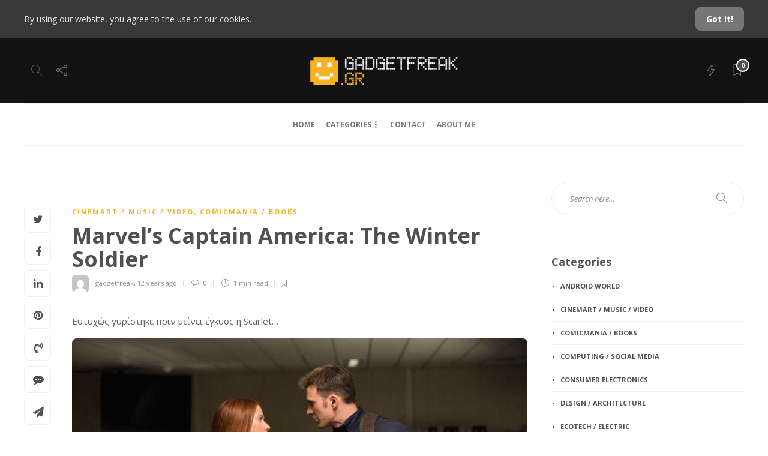

--- FILE ---
content_type: text/html; charset=UTF-8
request_url: https://www.gadgetfreak.gr/2014/03/10/marvels-captain-america-the-winter-soldier/
body_size: 17962
content:
<!DOCTYPE html>
<html lang="en-US">
<head>
	<meta charset="UTF-8">
			<meta name="viewport" content="width=device-width, initial-scale=1">
		<meta name='robots' content='index, follow, max-image-preview:large, max-snippet:-1, max-video-preview:-1' />

	<!-- This site is optimized with the Yoast SEO plugin v26.6 - https://yoast.com/wordpress/plugins/seo/ -->
	<title>Marvel&#039;s Captain America: The Winter Soldier - Gadgetfreak :: Not Just Tech</title>
	<link rel="canonical" href="https://www.gadgetfreak.gr/2014/03/10/marvels-captain-america-the-winter-soldier/" />
	<meta property="og:locale" content="en_US" />
	<meta property="og:type" content="article" />
	<meta property="og:title" content="Marvel&#039;s Captain America: The Winter Soldier - Gadgetfreak :: Not Just Tech" />
	<meta property="og:description" content="Ευτυχώς γυρίστηκε πριν μείνει έγκυος η Scarlet&#8230; H Marvel μας δίνει μια επιπλέον γεύση για το Captain America sequel με ένα τετράλεπτο preview!" />
	<meta property="og:url" content="https://www.gadgetfreak.gr/2014/03/10/marvels-captain-america-the-winter-soldier/" />
	<meta property="og:site_name" content="Gadgetfreak :: Not Just Tech" />
	<meta property="article:published_time" content="2014-03-10T13:10:46+00:00" />
	<meta property="og:image" content="http://www.gadgetfreak.gr/wp-content/uploads/2014/03/09.jpg" />
	<meta name="author" content="gadgetfreak" />
	<meta name="twitter:card" content="summary_large_image" />
	<meta name="twitter:label1" content="Written by" />
	<meta name="twitter:data1" content="gadgetfreak" />
	<script type="application/ld+json" class="yoast-schema-graph">{"@context":"https://schema.org","@graph":[{"@type":"Article","@id":"https://www.gadgetfreak.gr/2014/03/10/marvels-captain-america-the-winter-soldier/#article","isPartOf":{"@id":"https://www.gadgetfreak.gr/2014/03/10/marvels-captain-america-the-winter-soldier/"},"author":{"name":"gadgetfreak","@id":"https://www.gadgetfreak.gr/#/schema/person/4eb6c6429f5298345f969f059377ea64"},"headline":"Marvel&#8217;s Captain America: The Winter Soldier","datePublished":"2014-03-10T13:10:46+00:00","mainEntityOfPage":{"@id":"https://www.gadgetfreak.gr/2014/03/10/marvels-captain-america-the-winter-soldier/"},"wordCount":14,"commentCount":0,"publisher":{"@id":"https://www.gadgetfreak.gr/#/schema/person/4eb6c6429f5298345f969f059377ea64"},"image":{"@id":"https://www.gadgetfreak.gr/2014/03/10/marvels-captain-america-the-winter-soldier/#primaryimage"},"thumbnailUrl":"http://www.gadgetfreak.gr/wp-content/uploads/2014/03/09.jpg","articleSection":["cinemart / music / video","comicmania / books"],"inLanguage":"en-US","potentialAction":[{"@type":"CommentAction","name":"Comment","target":["https://www.gadgetfreak.gr/2014/03/10/marvels-captain-america-the-winter-soldier/#respond"]}]},{"@type":"WebPage","@id":"https://www.gadgetfreak.gr/2014/03/10/marvels-captain-america-the-winter-soldier/","url":"https://www.gadgetfreak.gr/2014/03/10/marvels-captain-america-the-winter-soldier/","name":"Marvel's Captain America: The Winter Soldier - Gadgetfreak :: Not Just Tech","isPartOf":{"@id":"https://www.gadgetfreak.gr/#website"},"primaryImageOfPage":{"@id":"https://www.gadgetfreak.gr/2014/03/10/marvels-captain-america-the-winter-soldier/#primaryimage"},"image":{"@id":"https://www.gadgetfreak.gr/2014/03/10/marvels-captain-america-the-winter-soldier/#primaryimage"},"thumbnailUrl":"http://www.gadgetfreak.gr/wp-content/uploads/2014/03/09.jpg","datePublished":"2014-03-10T13:10:46+00:00","breadcrumb":{"@id":"https://www.gadgetfreak.gr/2014/03/10/marvels-captain-america-the-winter-soldier/#breadcrumb"},"inLanguage":"en-US","potentialAction":[{"@type":"ReadAction","target":["https://www.gadgetfreak.gr/2014/03/10/marvels-captain-america-the-winter-soldier/"]}]},{"@type":"ImageObject","inLanguage":"en-US","@id":"https://www.gadgetfreak.gr/2014/03/10/marvels-captain-america-the-winter-soldier/#primaryimage","url":"http://www.gadgetfreak.gr/wp-content/uploads/2014/03/09.jpg","contentUrl":"http://www.gadgetfreak.gr/wp-content/uploads/2014/03/09.jpg"},{"@type":"BreadcrumbList","@id":"https://www.gadgetfreak.gr/2014/03/10/marvels-captain-america-the-winter-soldier/#breadcrumb","itemListElement":[{"@type":"ListItem","position":1,"name":"Home","item":"https://www.gadgetfreak.gr/"},{"@type":"ListItem","position":2,"name":"Marvel&#8217;s Captain America: The Winter Soldier"}]},{"@type":"WebSite","@id":"https://www.gadgetfreak.gr/#website","url":"https://www.gadgetfreak.gr/","name":"Gadgetfreak :: Not Just Tech","description":"","publisher":{"@id":"https://www.gadgetfreak.gr/#/schema/person/4eb6c6429f5298345f969f059377ea64"},"potentialAction":[{"@type":"SearchAction","target":{"@type":"EntryPoint","urlTemplate":"https://www.gadgetfreak.gr/?s={search_term_string}"},"query-input":{"@type":"PropertyValueSpecification","valueRequired":true,"valueName":"search_term_string"}}],"inLanguage":"en-US"},{"@type":["Person","Organization"],"@id":"https://www.gadgetfreak.gr/#/schema/person/4eb6c6429f5298345f969f059377ea64","name":"gadgetfreak","image":{"@type":"ImageObject","inLanguage":"en-US","@id":"https://www.gadgetfreak.gr/#/schema/person/image/","url":"https://www.gadgetfreak.gr/wp-content/uploads/2019/08/gadgetfreak-logo.png","contentUrl":"https://www.gadgetfreak.gr/wp-content/uploads/2019/08/gadgetfreak-logo.png","width":600,"height":300,"caption":"gadgetfreak"},"logo":{"@id":"https://www.gadgetfreak.gr/#/schema/person/image/"}}]}</script>
	<!-- / Yoast SEO plugin. -->


<link rel='dns-prefetch' href='//fonts.googleapis.com' />
<link rel='dns-prefetch' href='//hb.wpmucdn.com' />
<link href='//hb.wpmucdn.com' rel='preconnect' />
<link href='http://fonts.googleapis.com' rel='preconnect' />
<link href='//fonts.gstatic.com' crossorigin='' rel='preconnect' />
<link rel='preconnect' href='https://fonts.gstatic.com' crossorigin />
<link rel="alternate" type="application/rss+xml" title="Gadgetfreak :: Not Just Tech &raquo; Feed" href="https://www.gadgetfreak.gr/feed/" />
<link rel="alternate" type="application/rss+xml" title="Gadgetfreak :: Not Just Tech &raquo; Comments Feed" href="https://www.gadgetfreak.gr/comments/feed/" />
<link rel="alternate" type="application/rss+xml" title="Gadgetfreak :: Not Just Tech &raquo; Marvel&#8217;s Captain America: The Winter Soldier Comments Feed" href="https://www.gadgetfreak.gr/2014/03/10/marvels-captain-america-the-winter-soldier/feed/" />
<link rel="alternate" title="oEmbed (JSON)" type="application/json+oembed" href="https://www.gadgetfreak.gr/wp-json/oembed/1.0/embed?url=https%3A%2F%2Fwww.gadgetfreak.gr%2F2014%2F03%2F10%2Fmarvels-captain-america-the-winter-soldier%2F" />
<link rel="alternate" title="oEmbed (XML)" type="text/xml+oembed" href="https://www.gadgetfreak.gr/wp-json/oembed/1.0/embed?url=https%3A%2F%2Fwww.gadgetfreak.gr%2F2014%2F03%2F10%2Fmarvels-captain-america-the-winter-soldier%2F&#038;format=xml" />
<style id='wp-img-auto-sizes-contain-inline-css' type='text/css'>
img:is([sizes=auto i],[sizes^="auto," i]){contain-intrinsic-size:3000px 1500px}
/*# sourceURL=wp-img-auto-sizes-contain-inline-css */
</style>
<link rel='stylesheet' id='wp-block-library-css' href='https://hb.wpmucdn.com/www.gadgetfreak.gr/249efa09-d366-4efe-afdc-80ab3ddf4fc8.css' type='text/css' media='all' />
<style id='classic-theme-styles-inline-css' type='text/css'>
/*! This file is auto-generated */
.wp-block-button__link{color:#fff;background-color:#32373c;border-radius:9999px;box-shadow:none;text-decoration:none;padding:calc(.667em + 2px) calc(1.333em + 2px);font-size:1.125em}.wp-block-file__button{background:#32373c;color:#fff;text-decoration:none}
/*# sourceURL=/wp-includes/css/classic-themes.min.css */
</style>
<style id='global-styles-inline-css' type='text/css'>
:root{--wp--preset--aspect-ratio--square: 1;--wp--preset--aspect-ratio--4-3: 4/3;--wp--preset--aspect-ratio--3-4: 3/4;--wp--preset--aspect-ratio--3-2: 3/2;--wp--preset--aspect-ratio--2-3: 2/3;--wp--preset--aspect-ratio--16-9: 16/9;--wp--preset--aspect-ratio--9-16: 9/16;--wp--preset--color--black: #000000;--wp--preset--color--cyan-bluish-gray: #abb8c3;--wp--preset--color--white: #ffffff;--wp--preset--color--pale-pink: #f78da7;--wp--preset--color--vivid-red: #cf2e2e;--wp--preset--color--luminous-vivid-orange: #ff6900;--wp--preset--color--luminous-vivid-amber: #fcb900;--wp--preset--color--light-green-cyan: #7bdcb5;--wp--preset--color--vivid-green-cyan: #00d084;--wp--preset--color--pale-cyan-blue: #8ed1fc;--wp--preset--color--vivid-cyan-blue: #0693e3;--wp--preset--color--vivid-purple: #9b51e0;--wp--preset--gradient--vivid-cyan-blue-to-vivid-purple: linear-gradient(135deg,rgb(6,147,227) 0%,rgb(155,81,224) 100%);--wp--preset--gradient--light-green-cyan-to-vivid-green-cyan: linear-gradient(135deg,rgb(122,220,180) 0%,rgb(0,208,130) 100%);--wp--preset--gradient--luminous-vivid-amber-to-luminous-vivid-orange: linear-gradient(135deg,rgb(252,185,0) 0%,rgb(255,105,0) 100%);--wp--preset--gradient--luminous-vivid-orange-to-vivid-red: linear-gradient(135deg,rgb(255,105,0) 0%,rgb(207,46,46) 100%);--wp--preset--gradient--very-light-gray-to-cyan-bluish-gray: linear-gradient(135deg,rgb(238,238,238) 0%,rgb(169,184,195) 100%);--wp--preset--gradient--cool-to-warm-spectrum: linear-gradient(135deg,rgb(74,234,220) 0%,rgb(151,120,209) 20%,rgb(207,42,186) 40%,rgb(238,44,130) 60%,rgb(251,105,98) 80%,rgb(254,248,76) 100%);--wp--preset--gradient--blush-light-purple: linear-gradient(135deg,rgb(255,206,236) 0%,rgb(152,150,240) 100%);--wp--preset--gradient--blush-bordeaux: linear-gradient(135deg,rgb(254,205,165) 0%,rgb(254,45,45) 50%,rgb(107,0,62) 100%);--wp--preset--gradient--luminous-dusk: linear-gradient(135deg,rgb(255,203,112) 0%,rgb(199,81,192) 50%,rgb(65,88,208) 100%);--wp--preset--gradient--pale-ocean: linear-gradient(135deg,rgb(255,245,203) 0%,rgb(182,227,212) 50%,rgb(51,167,181) 100%);--wp--preset--gradient--electric-grass: linear-gradient(135deg,rgb(202,248,128) 0%,rgb(113,206,126) 100%);--wp--preset--gradient--midnight: linear-gradient(135deg,rgb(2,3,129) 0%,rgb(40,116,252) 100%);--wp--preset--font-size--small: 13px;--wp--preset--font-size--medium: 20px;--wp--preset--font-size--large: 36px;--wp--preset--font-size--x-large: 42px;--wp--preset--spacing--20: 0.44rem;--wp--preset--spacing--30: 0.67rem;--wp--preset--spacing--40: 1rem;--wp--preset--spacing--50: 1.5rem;--wp--preset--spacing--60: 2.25rem;--wp--preset--spacing--70: 3.38rem;--wp--preset--spacing--80: 5.06rem;--wp--preset--shadow--natural: 6px 6px 9px rgba(0, 0, 0, 0.2);--wp--preset--shadow--deep: 12px 12px 50px rgba(0, 0, 0, 0.4);--wp--preset--shadow--sharp: 6px 6px 0px rgba(0, 0, 0, 0.2);--wp--preset--shadow--outlined: 6px 6px 0px -3px rgb(255, 255, 255), 6px 6px rgb(0, 0, 0);--wp--preset--shadow--crisp: 6px 6px 0px rgb(0, 0, 0);}:where(.is-layout-flex){gap: 0.5em;}:where(.is-layout-grid){gap: 0.5em;}body .is-layout-flex{display: flex;}.is-layout-flex{flex-wrap: wrap;align-items: center;}.is-layout-flex > :is(*, div){margin: 0;}body .is-layout-grid{display: grid;}.is-layout-grid > :is(*, div){margin: 0;}:where(.wp-block-columns.is-layout-flex){gap: 2em;}:where(.wp-block-columns.is-layout-grid){gap: 2em;}:where(.wp-block-post-template.is-layout-flex){gap: 1.25em;}:where(.wp-block-post-template.is-layout-grid){gap: 1.25em;}.has-black-color{color: var(--wp--preset--color--black) !important;}.has-cyan-bluish-gray-color{color: var(--wp--preset--color--cyan-bluish-gray) !important;}.has-white-color{color: var(--wp--preset--color--white) !important;}.has-pale-pink-color{color: var(--wp--preset--color--pale-pink) !important;}.has-vivid-red-color{color: var(--wp--preset--color--vivid-red) !important;}.has-luminous-vivid-orange-color{color: var(--wp--preset--color--luminous-vivid-orange) !important;}.has-luminous-vivid-amber-color{color: var(--wp--preset--color--luminous-vivid-amber) !important;}.has-light-green-cyan-color{color: var(--wp--preset--color--light-green-cyan) !important;}.has-vivid-green-cyan-color{color: var(--wp--preset--color--vivid-green-cyan) !important;}.has-pale-cyan-blue-color{color: var(--wp--preset--color--pale-cyan-blue) !important;}.has-vivid-cyan-blue-color{color: var(--wp--preset--color--vivid-cyan-blue) !important;}.has-vivid-purple-color{color: var(--wp--preset--color--vivid-purple) !important;}.has-black-background-color{background-color: var(--wp--preset--color--black) !important;}.has-cyan-bluish-gray-background-color{background-color: var(--wp--preset--color--cyan-bluish-gray) !important;}.has-white-background-color{background-color: var(--wp--preset--color--white) !important;}.has-pale-pink-background-color{background-color: var(--wp--preset--color--pale-pink) !important;}.has-vivid-red-background-color{background-color: var(--wp--preset--color--vivid-red) !important;}.has-luminous-vivid-orange-background-color{background-color: var(--wp--preset--color--luminous-vivid-orange) !important;}.has-luminous-vivid-amber-background-color{background-color: var(--wp--preset--color--luminous-vivid-amber) !important;}.has-light-green-cyan-background-color{background-color: var(--wp--preset--color--light-green-cyan) !important;}.has-vivid-green-cyan-background-color{background-color: var(--wp--preset--color--vivid-green-cyan) !important;}.has-pale-cyan-blue-background-color{background-color: var(--wp--preset--color--pale-cyan-blue) !important;}.has-vivid-cyan-blue-background-color{background-color: var(--wp--preset--color--vivid-cyan-blue) !important;}.has-vivid-purple-background-color{background-color: var(--wp--preset--color--vivid-purple) !important;}.has-black-border-color{border-color: var(--wp--preset--color--black) !important;}.has-cyan-bluish-gray-border-color{border-color: var(--wp--preset--color--cyan-bluish-gray) !important;}.has-white-border-color{border-color: var(--wp--preset--color--white) !important;}.has-pale-pink-border-color{border-color: var(--wp--preset--color--pale-pink) !important;}.has-vivid-red-border-color{border-color: var(--wp--preset--color--vivid-red) !important;}.has-luminous-vivid-orange-border-color{border-color: var(--wp--preset--color--luminous-vivid-orange) !important;}.has-luminous-vivid-amber-border-color{border-color: var(--wp--preset--color--luminous-vivid-amber) !important;}.has-light-green-cyan-border-color{border-color: var(--wp--preset--color--light-green-cyan) !important;}.has-vivid-green-cyan-border-color{border-color: var(--wp--preset--color--vivid-green-cyan) !important;}.has-pale-cyan-blue-border-color{border-color: var(--wp--preset--color--pale-cyan-blue) !important;}.has-vivid-cyan-blue-border-color{border-color: var(--wp--preset--color--vivid-cyan-blue) !important;}.has-vivid-purple-border-color{border-color: var(--wp--preset--color--vivid-purple) !important;}.has-vivid-cyan-blue-to-vivid-purple-gradient-background{background: var(--wp--preset--gradient--vivid-cyan-blue-to-vivid-purple) !important;}.has-light-green-cyan-to-vivid-green-cyan-gradient-background{background: var(--wp--preset--gradient--light-green-cyan-to-vivid-green-cyan) !important;}.has-luminous-vivid-amber-to-luminous-vivid-orange-gradient-background{background: var(--wp--preset--gradient--luminous-vivid-amber-to-luminous-vivid-orange) !important;}.has-luminous-vivid-orange-to-vivid-red-gradient-background{background: var(--wp--preset--gradient--luminous-vivid-orange-to-vivid-red) !important;}.has-very-light-gray-to-cyan-bluish-gray-gradient-background{background: var(--wp--preset--gradient--very-light-gray-to-cyan-bluish-gray) !important;}.has-cool-to-warm-spectrum-gradient-background{background: var(--wp--preset--gradient--cool-to-warm-spectrum) !important;}.has-blush-light-purple-gradient-background{background: var(--wp--preset--gradient--blush-light-purple) !important;}.has-blush-bordeaux-gradient-background{background: var(--wp--preset--gradient--blush-bordeaux) !important;}.has-luminous-dusk-gradient-background{background: var(--wp--preset--gradient--luminous-dusk) !important;}.has-pale-ocean-gradient-background{background: var(--wp--preset--gradient--pale-ocean) !important;}.has-electric-grass-gradient-background{background: var(--wp--preset--gradient--electric-grass) !important;}.has-midnight-gradient-background{background: var(--wp--preset--gradient--midnight) !important;}.has-small-font-size{font-size: var(--wp--preset--font-size--small) !important;}.has-medium-font-size{font-size: var(--wp--preset--font-size--medium) !important;}.has-large-font-size{font-size: var(--wp--preset--font-size--large) !important;}.has-x-large-font-size{font-size: var(--wp--preset--font-size--x-large) !important;}
:where(.wp-block-post-template.is-layout-flex){gap: 1.25em;}:where(.wp-block-post-template.is-layout-grid){gap: 1.25em;}
:where(.wp-block-term-template.is-layout-flex){gap: 1.25em;}:where(.wp-block-term-template.is-layout-grid){gap: 1.25em;}
:where(.wp-block-columns.is-layout-flex){gap: 2em;}:where(.wp-block-columns.is-layout-grid){gap: 2em;}
:root :where(.wp-block-pullquote){font-size: 1.5em;line-height: 1.6;}
/*# sourceURL=global-styles-inline-css */
</style>
<link rel='stylesheet' id='wphb-1-css' href='https://hb.wpmucdn.com/www.gadgetfreak.gr/2d41cef5-816b-412b-b505-75e55925f0bb.css' type='text/css' media='all' />
<style id='wphb-1-inline-css' type='text/css'>
@media (min-width: 1250px) {.container { max-width: 1200px!important;min-width: 1200px!important; width: 1200px!important;}/* Elementor Page Builder */.elementor-section-boxed.elementor-top-section > .elementor-container { width: 1200px;min-width: auto;max-width: 100%; }.elementor-section-boxed.elementor-top-section > .elementor-container .elementor-section > .elementor-container {width: 100%;}} 



ul.page-numbers a, ul.page-numbers span { width: 38px;}
/*# sourceURL=wphb-1-inline-css */
</style>
<link rel="preload" as="style" href="https://fonts.googleapis.com/css?family=Montserrat%3A300%2C400%2C400i%2C700%7COpen+Sans%3A300%2C400%2C400i%2C700&#038;ver=6.9" /><link crossorigin="anonymous" rel='stylesheet' id='gillion-default-fonts-css' href='https://fonts.googleapis.com/css?family=Montserrat%3A300%2C400%2C400i%2C700%7COpen+Sans%3A300%2C400%2C400i%2C700&#038;ver=6.9' type='text/css' media='print' onload='this.media=&#34;all&#34;' />
<link rel='stylesheet' id='gillion-child-style-css' href='https://hb.wpmucdn.com/www.gadgetfreak.gr/35e318ab-4706-4f81-99d3-a6d920d930f1.css' type='text/css' media='all' />
<link rel="preload" as="style" href="https://fonts.googleapis.com/css?family=Open%20Sans:700&#038;display=swap&#038;ver=1715434666" /><link rel="stylesheet" href="https://fonts.googleapis.com/css?family=Open%20Sans:700&#038;display=swap&#038;ver=1715434666" media="print" onload="this.media='all'"><noscript><link rel="stylesheet" href="https://fonts.googleapis.com/css?family=Open%20Sans:700&#038;display=swap&#038;ver=1715434666" /></noscript><script type="text/javascript" src="https://hb.wpmucdn.com/www.gadgetfreak.gr/6bb7895f-984f-43e0-99e7-40bea4841648.js" id="wphb-2-js"></script>
<script type="text/javascript" id="wphb-3-js-extra">
/* <![CDATA[ */
var gillion_loadmore_posts = {"ajax_url":"https://www.gadgetfreak.gr/wp-admin/admin-ajax.php"};
var gillion = {"siteurl":"https://www.gadgetfreak.gr/","loggedin":"","page_loader":"1","notice":"enable","header_animation_dropdown_delay":"1000","header_animation_dropdown":"easeOutQuint","header_animation_dropdown_speed":"300","lightbox_opacity":"0.88","lightbox_transition":"elastic","page_numbers_prev":"Previous","page_numbers_next":"Next","rtl_support":"","footer_parallax":"","social_share":"{\"twitter\":\"1\",\"facebook\":\"1\",\"linkedin\":\"1\",\"pinterest\":\"1\",\"viber\":\"1\",\"messenger\":\"1\",\"telegram\":\"1\"}","text_show_all":"Show All","single_post_slider_parallax":"1"};
//# sourceURL=wphb-3-js-extra
/* ]]> */
</script>
<script type="text/javascript" src="https://hb.wpmucdn.com/www.gadgetfreak.gr/29cc77b2-2f68-4d5a-bdb5-99491536b7ec.js" id="wphb-3-js"></script>
<link rel="https://api.w.org/" href="https://www.gadgetfreak.gr/wp-json/" /><link rel="alternate" title="JSON" type="application/json" href="https://www.gadgetfreak.gr/wp-json/wp/v2/posts/136033" /><link rel="EditURI" type="application/rsd+xml" title="RSD" href="https://www.gadgetfreak.gr/xmlrpc.php?rsd" />
<meta name="generator" content="WordPress 6.9" />
<link rel='shortlink' href='https://www.gadgetfreak.gr/?p=136033' />
<meta name="generator" content="Redux 4.5.9" /><meta name="generator" content="Elementor 3.33.6; features: additional_custom_breakpoints; settings: css_print_method-external, google_font-enabled, font_display-auto">
<style type="text/css">.recentcomments a{display:inline !important;padding:0 !important;margin:0 !important;}</style>			<style>
				.e-con.e-parent:nth-of-type(n+4):not(.e-lazyloaded):not(.e-no-lazyload),
				.e-con.e-parent:nth-of-type(n+4):not(.e-lazyloaded):not(.e-no-lazyload) * {
					background-image: none !important;
				}
				@media screen and (max-height: 1024px) {
					.e-con.e-parent:nth-of-type(n+3):not(.e-lazyloaded):not(.e-no-lazyload),
					.e-con.e-parent:nth-of-type(n+3):not(.e-lazyloaded):not(.e-no-lazyload) * {
						background-image: none !important;
					}
				}
				@media screen and (max-height: 640px) {
					.e-con.e-parent:nth-of-type(n+2):not(.e-lazyloaded):not(.e-no-lazyload),
					.e-con.e-parent:nth-of-type(n+2):not(.e-lazyloaded):not(.e-no-lazyload) * {
						background-image: none !important;
					}
				}
			</style>
			<link rel="amphtml" href="https://www.gadgetfreak.gr/2014/03/10/marvels-captain-america-the-winter-soldier/amp/"></head>
<body class="wp-singular post-template-default single single-post postid-136033 single-format-standard wp-theme-gillion wp-child-theme-gillion-child singular sh-body-header-sticky sh-bookmarks-style_meta sh-title-style1 sh-section-tabs-style1 sh-carousel-style1 sh-carousel-position-title sh-post-categories-style1 sh-review-style1 sh-meta-order-bottom sh-instagram-widget-columns2 sh-categories-position-title sh-media-icon-title sh-wc-labels-off sh-instagram-widget-with-button elementor-default elementor-kit-230036" >


	<div class="sh-page-loader sh-table sh-page-loader-style-spinner">
		<div class="sh-table-cell">
			
			
				<div id="loading-center-absolute">
					<div class="object" id="object_one"></div>
					<div class="object" id="object_two"></div>
					<div class="object" id="object_three"></div>
				</div>

			
		</div>
	</div>


<div class="sh-header-side">
			<div id="posts_slider-3" class="widget_facebook widget-item widget_posts_slider">
			<div class="widget-slide-arrows-container not-slider">
			<div class="sh-widget-title-styling"><h5 class="widget-title">Trending News</h5></div>                			<div class="widget-slide-arrows sh-carousel-buttons-styling"></div>
            		</div>
	
			
            <div class="sh-widget-posts-slider">
				<div class="sh-widget-posts-slider-group">
				
						<div class="sh-widget-posts-slider-item sh-widget-posts-slider-style1 style4">
							<a href="https://www.gadgetfreak.gr/2024/09/12/to-minimal-braun-bn0299/" class="sh-widget-posts-slider-thumbnail" style="background-image: url( https://www.gadgetfreak.gr/wp-content/uploads/2024/09/Το-μίνιμαλ-Braun-BN0299-44-80x80.webp);"></a>
							<div class="sh-widget-posts-slider-content">
								<a href="https://www.gadgetfreak.gr/2024/09/12/to-minimal-braun-bn0299/">
									<h5 class="post-title">
										Το μίνιμαλ Braun BN0299&nbsp;<span class="post-read-later post-read-later-guest" href="#login-register" data-type="add" data-id="275213"><i class="fa fa-bookmark-o"></i></span>									</h5>
								</a>
								<div class="post-meta">
									
    <div class="post-meta-content">
        
                                            <span class="post-auhor-date">
                    <a href="https://www.gadgetfreak.gr/2024/09/12/to-minimal-braun-bn0299/" class="post-date">
                                                    1 year ago                                            </a>
                </span>
                    
                
                
                            <span class="post-readtime">
                <i class="icon icon-clock"></i>
                1 min <span>read</span>            </span>
        
                
                                            <span class="desktop-post-read-later">
                    &nbsp;<span class="post-read-later post-read-later-guest" href="#login-register" data-type="add" data-id="275213"><i class="fa fa-bookmark-o"></i></span>                </span>
                        </div>

								</div>
							</div>
						</div>

					
						<div class="sh-widget-posts-slider-item sh-widget-posts-slider-style1 style4">
							<a href="https://www.gadgetfreak.gr/2024/09/12/2024-ds-automobiles-sm-tribute/" class="sh-widget-posts-slider-thumbnail" style="background-image: url( https://www.gadgetfreak.gr/wp-content/uploads/2024/09/DS-Automobiles-SM-TRIBUTE-4-80x80.jpg);"></a>
							<div class="sh-widget-posts-slider-content">
								<a href="https://www.gadgetfreak.gr/2024/09/12/2024-ds-automobiles-sm-tribute/">
									<h5 class="post-title">
										2024 DS Automobiles SM TRIBUTE&nbsp;<span class="post-read-later post-read-later-guest" href="#login-register" data-type="add" data-id="275187"><i class="fa fa-bookmark-o"></i></span>									</h5>
								</a>
								<div class="post-meta">
									
    <div class="post-meta-content">
        
                                            <span class="post-auhor-date">
                    <a href="https://www.gadgetfreak.gr/2024/09/12/2024-ds-automobiles-sm-tribute/" class="post-date">
                                                    1 year ago                                            </a>
                </span>
                    
                
                
                            <span class="post-readtime">
                <i class="icon icon-clock"></i>
                1 min <span>read</span>            </span>
        
                
                                            <span class="desktop-post-read-later">
                    &nbsp;<span class="post-read-later post-read-later-guest" href="#login-register" data-type="add" data-id="275187"><i class="fa fa-bookmark-o"></i></span>                </span>
                        </div>

								</div>
							</div>
						</div>

					
						<div class="sh-widget-posts-slider-item sh-widget-posts-slider-style1 style4">
							<a href="https://www.gadgetfreak.gr/2024/09/12/pio-sklira-ta-iphone-16/" class="sh-widget-posts-slider-thumbnail" style="background-image: url( https://www.gadgetfreak.gr/wp-content/uploads/2024/09/Πιο-σκληρά-τα-iPhone-16-80x80.jpg);"></a>
							<div class="sh-widget-posts-slider-content">
								<a href="https://www.gadgetfreak.gr/2024/09/12/pio-sklira-ta-iphone-16/">
									<h5 class="post-title">
										Πιο σκληρά τα iPhone 16&nbsp;<span class="post-read-later post-read-later-guest" href="#login-register" data-type="add" data-id="275180"><i class="fa fa-bookmark-o"></i></span>									</h5>
								</a>
								<div class="post-meta">
									
    <div class="post-meta-content">
        
                                            <span class="post-auhor-date">
                    <a href="https://www.gadgetfreak.gr/2024/09/12/pio-sklira-ta-iphone-16/" class="post-date">
                                                    1 year ago                                            </a>
                </span>
                    
                
                
                            <span class="post-readtime">
                <i class="icon icon-clock"></i>
                2 min <span>read</span>            </span>
        
                
                                            <span class="desktop-post-read-later">
                    &nbsp;<span class="post-read-later post-read-later-guest" href="#login-register" data-type="add" data-id="275180"><i class="fa fa-bookmark-o"></i></span>                </span>
                        </div>

								</div>
							</div>
						</div>

					
						<div class="sh-widget-posts-slider-item sh-widget-posts-slider-style1 style4">
							<a href="https://www.gadgetfreak.gr/2024/09/03/ifa-2024-shiftcam-snapseries-axesoyar-gia-vlogging-apo-kinita/" class="sh-widget-posts-slider-thumbnail" style="background-image: url( https://www.gadgetfreak.gr/wp-content/uploads/2024/09/IFA-2024-ShiftCam-SnapSeries-αξεσουάρ-για-vlogging-από-κινητά-80x80.jpg);"></a>
							<div class="sh-widget-posts-slider-content">
								<a href="https://www.gadgetfreak.gr/2024/09/03/ifa-2024-shiftcam-snapseries-axesoyar-gia-vlogging-apo-kinita/">
									<h5 class="post-title">
										IFA 2024 &#8211; ShiftCam SnapSeries αξεσουάρ για vlogging από κινητά&nbsp;<span class="post-read-later post-read-later-guest" href="#login-register" data-type="add" data-id="275100"><i class="fa fa-bookmark-o"></i></span>									</h5>
								</a>
								<div class="post-meta">
									
    <div class="post-meta-content">
        
                                            <span class="post-auhor-date">
                    <a href="https://www.gadgetfreak.gr/2024/09/03/ifa-2024-shiftcam-snapseries-axesoyar-gia-vlogging-apo-kinita/" class="post-date">
                                                    1 year ago                                            </a>
                </span>
                    
                
                
                            <span class="post-readtime">
                <i class="icon icon-clock"></i>
                1 min <span>read</span>            </span>
        
                
                                            <span class="desktop-post-read-later">
                    &nbsp;<span class="post-read-later post-read-later-guest" href="#login-register" data-type="add" data-id="275100"><i class="fa fa-bookmark-o"></i></span>                </span>
                        </div>

								</div>
							</div>
						</div>

					
						<div class="sh-widget-posts-slider-item sh-widget-posts-slider-style1 style4">
							<a href="https://www.gadgetfreak.gr/2024/09/03/2024-aston-martin-vanquish/" class="sh-widget-posts-slider-thumbnail" style="background-image: url( https://www.gadgetfreak.gr/wp-content/uploads/2024/09/2024-Aston-Martin-Vanquish-80x80.webp);"></a>
							<div class="sh-widget-posts-slider-content">
								<a href="https://www.gadgetfreak.gr/2024/09/03/2024-aston-martin-vanquish/">
									<h5 class="post-title">
										2024 Aston Martin Vanquish&nbsp;<span class="post-read-later post-read-later-guest" href="#login-register" data-type="add" data-id="275090"><i class="fa fa-bookmark-o"></i></span>									</h5>
								</a>
								<div class="post-meta">
									
    <div class="post-meta-content">
        
                                            <span class="post-auhor-date">
                    <a href="https://www.gadgetfreak.gr/2024/09/03/2024-aston-martin-vanquish/" class="post-date">
                                                    1 year ago                                            </a>
                </span>
                    
                
                
                            <span class="post-readtime">
                <i class="icon icon-clock"></i>
                1 min <span>read</span>            </span>
        
                
                                            <span class="desktop-post-read-later">
                    &nbsp;<span class="post-read-later post-read-later-guest" href="#login-register" data-type="add" data-id="275090"><i class="fa fa-bookmark-o"></i></span>                </span>
                        </div>

								</div>
							</div>
						</div>

					
						<div class="sh-widget-posts-slider-item sh-widget-posts-slider-style1 style4">
							<a href="https://www.gadgetfreak.gr/2024/09/03/epeteios-symplirosis-50-chronon-toy-aeroskafoys-f-4-stin-ypiresia-tis-pa/" class="sh-widget-posts-slider-thumbnail" style="background-image: url( https://www.gadgetfreak.gr/wp-content/uploads/2024/09/Επέτειος-Συμπλήρωσης-50-Χρόνων-του-Αεροσκάφους-F-4-στην-Υπηρεσία-της-ΠΑ-80x80.jpeg);"></a>
							<div class="sh-widget-posts-slider-content">
								<a href="https://www.gadgetfreak.gr/2024/09/03/epeteios-symplirosis-50-chronon-toy-aeroskafoys-f-4-stin-ypiresia-tis-pa/">
									<h5 class="post-title">
										Επέτειος Συμπλήρωσης 50 Χρόνων του Αεροσκάφους F-4 στην Υπηρεσία της ΠΑ&nbsp;<span class="post-read-later post-read-later-guest" href="#login-register" data-type="add" data-id="275054"><i class="fa fa-bookmark-o"></i></span>									</h5>
								</a>
								<div class="post-meta">
									
    <div class="post-meta-content">
        
                                            <span class="post-auhor-date">
                    <a href="https://www.gadgetfreak.gr/2024/09/03/epeteios-symplirosis-50-chronon-toy-aeroskafoys-f-4-stin-ypiresia-tis-pa/" class="post-date">
                                                    1 year ago                                            </a>
                </span>
                    
                
                
                            <span class="post-readtime">
                <i class="icon icon-clock"></i>
                1 min <span>read</span>            </span>
        
                
                                            <span class="desktop-post-read-later">
                    &nbsp;<span class="post-read-later post-read-later-guest" href="#login-register" data-type="add" data-id="275054"><i class="fa fa-bookmark-o"></i></span>                </span>
                        </div>

								</div>
							</div>
						</div>

									</div>
			</div>

			
    
</div>	</div>
<div class="sh-header-side-overlay"></div>

	<div id="page-container" class="">
		
	<div class="sh-page-notice">
		<div class="container">
			<div class="sh-table">
				<div class="sh-table-cell">
					By using our website, you agree to the use of our cookies.				</div>
				<div class="sh-table-cell text-right">
																<a href="#" class="sh-page-notice-button">
							Got it!						</a>
									</div>
			</div>
		</div>
	</div>


														<header class="primary-mobile">
						<div id="header-mobile" class="sh-header-mobile">
	<div class="sh-header-mobile-navigation">
		<div class="container">
			<div class="sh-table sh-header-mobile-table">
				<div class="sh-table-cell">

										<nav id="header-navigation-mobile" class="header-standard-position sh-header-mobile-navigation-left">
						<div class="sh-nav-container">
							<ul class="sh-nav">
								<li>
									<div class="sh-hamburger-menu sh-nav-dropdown">
					                	<span></span>
					                	<span></span>
					                	<span></span>
					                	<span></span>
					                </div>
								</li>
							</ul>
						</div>
					</nav>

				</div>
				<div class="sh-table-cell sh-header-logo-container">

										        <div class="header-logo">
            <a href="https://www.gadgetfreak.gr/" class="header-logo-container sh-table-small">
                <div class="sh-table-cell">

                    <img class="sh-standard-logo" src="https://www.gadgetfreak.gr/wp-content/uploads/2021/03/logo.png" alt="Gadgetfreak :: Not Just Tech" height=&quot;50&quot; />
                    <img class="sh-sticky-logo" src="https://www.gadgetfreak.gr/wp-content/uploads/2021/03/logo.png" alt="Gadgetfreak :: Not Just Tech" height=&quot;50&quot; />
                    <img class="sh-light-logo" src="https://www.gadgetfreak.gr/wp-content/uploads/2021/03/logo.png" alt="Gadgetfreak :: Not Just Tech" height=&quot;50&quot; />

                </div>
            </a>
        </div>

    
				</div>
				<div class="sh-table-cell">

										<nav class="header-standard-position sh-header-mobile-navigation-right">
						<div class="sh-nav-container">
							<ul class="sh-nav">

																 <li class="menu-item menu-item-has-children sh-nav-readmore sh-nav-special"> <a href="https://www.gadgetfreak.gr/?read-it-later"> <div> <i class="ti-bookmark"></i> <span class="sh-read-later-total">0</span> </div> </a> </li> 
							</ul>
						</div>
					</nav>

				</div>
			</div>
		</div>
	</div>
	<nav class="sh-header-mobile-dropdown">
		<div class="container sh-nav-container">
			<ul class="sh-nav-mobile"></ul>
		</div>

		<div class="container sh-nav-container">
							<div class="header-mobile-social-media">
					<a href="https://www.facebook.com/gadgetfreak.gr/"  target = "_blank"  class="social-media-facebook">
                    <i class="fa fa-facebook"></i>
                </a><a href="https://twitter.com/gadgetfreakgr"  target = "_blank"  class="social-media-twitter">
                    <svg xmlns="http://www.w3.org/2000/svg" viewBox="0 0 512 512" fill="currentColor">
                        <!--!Font Awesome Free 6.5.2 by @fontawesome - https://fontawesome.com License - https://fontawesome.com/license/free Copyright 2024 Fonticons, Inc.-->
                        <path d="M389.2 48h70.6L305.6 224.2 487 464H345L233.7 318.6 106.5 464H35.8L200.7 275.5 26.8 48H172.4L272.9 180.9 389.2 48zM364.4 421.8h39.1L151.1 88h-42L364.4 421.8z" />
                    </svg>
                </a><div class="sh-clear"></div>				</div>
					</div>

					<div class="header-mobile-search">
				<div class="container sh-nav-container">
					<form role="search" method="get" class="header-mobile-form" action="https://www.gadgetfreak.gr/">
						<input class="header-mobile-form-input" type="text" placeholder="Search here.." value="" name="s" required />
						<button type="submit" class="header-mobile-form-submit">
							<i class="icon-magnifier"></i>
						</button>
					</form>
				</div>
			</div>
			</nav>
</div>
					</header>
					<header class="primary-desktop">
						
<div class="sh-header-height sh-header-4">
	<div class="sh-header-middle">
		<div class="container sh-header-additional">
			<div class="sh-table">
				<div class="sh-table-cell sh-header-meta1-container">
										<nav class="header-standard-position">
						<div class="sh-nav-container">
							<ul class="sh-nav">

								
            <li class="menu-item sh-nav-search sh-nav-special">
                <a href="#"><i class="icon icon-magnifier"></i></a>
            </li>								
            <li class="menu-item menu-item-has-children sh-nav-share sh-nav-special">
            	<a href="#">
            		<div>
            			<i class="icon icon-share"></i>
            		</div>
            	</a>
            	<ul class="sub-menu sh-nav-share-ul">
            		<li class="sh-share-item sh-share-item-facebook menu-item">
                <a href="https://www.facebook.com/gadgetfreak.gr/"  target = "_blank" >
                    <i class="fa fa-facebook"></i>
                </a>
            </li><li class=".sh-nav-share ul i sh-share-item-twitter menu-item">
                <a href="https://twitter.com/gadgetfreakgr"  target = "_blank" >
                    <svg xmlns="http://www.w3.org/2000/svg" viewBox="0 0 512 512" fill="currentColor">
                        <!--!Font Awesome Free 6.5.2 by @fontawesome - https://fontawesome.com License - https://fontawesome.com/license/free Copyright 2024 Fonticons, Inc.-->
                        <path d="M389.2 48h70.6L305.6 224.2 487 464H345L233.7 318.6 106.5 464H35.8L200.7 275.5 26.8 48H172.4L272.9 180.9 389.2 48zM364.4 421.8h39.1L151.1 88h-42L364.4 421.8z" />
                    </svg>
                </a>
            </li>
            	</ul>
            </li>
							</ul>
						</div>
					</nav>
				</div>
				<div class="sh-table-cell sh-header-logo-container">

										<nav class="header-standard-position">
						<div class="sh-nav-container">
							<ul class="sh-nav sh-nav-left">
								<li>
																		        <div class="header-logo">
            <a href="https://www.gadgetfreak.gr/" class="header-logo-container sh-table-small">
                <div class="sh-table-cell">

                    <img class="sh-standard-logo" src="https://www.gadgetfreak.gr/wp-content/uploads/2021/03/logo.png" alt="Gadgetfreak :: Not Just Tech" height=&quot;50&quot; />
                    <img class="sh-sticky-logo" src="https://www.gadgetfreak.gr/wp-content/uploads/2021/03/logo.png" alt="Gadgetfreak :: Not Just Tech" height=&quot;50&quot; />
                    <img class="sh-light-logo" src="https://www.gadgetfreak.gr/wp-content/uploads/2021/03/logo.png" alt="Gadgetfreak :: Not Just Tech" height=&quot;50&quot; />

                </div>
            </a>
        </div>

    								</li>
							</ul>
						</div>
					</nav>

				</div>
				<div class="sh-table-cell sh-header-meta2-container">
										<nav class="header-standard-position">
						<div class="sh-nav-container">
							<ul class="sh-nav">

								
            <li class="menu-item sh-nav-menu sh-nav-special">
                <a href="#">
                    <i class="icon-energy sh-nav-menu-icon-closed" data-attr-closed="icon-energy" data-attr-opened="ti-close"></i>
                </a>
            </li>																								 <li class="menu-item menu-item-has-children sh-nav-readmore sh-nav-special"> <a href="https://www.gadgetfreak.gr/?read-it-later"> <div> <i class="ti-bookmark"></i> <span class="sh-read-later-total">0</span> </div> </a> <ul class="sub-menu sh-read-later-list sh-read-later-list-init"> <li class="sh-read-later-item menu-item text-center"> <a href="https://www.gadgetfreak.gr/?read-it-later"> Login to add posts to your read later list </a> </li> </ul> </li> 								
							</ul>
						</div>
					</nav>
				</div>
			</div>
		</div>
	</div>
	<div class="sh-header sh-header-4 sh-sticky-header">
		<div class="container sh-header-standard">

						<nav id="header-navigation" class="header-standard-position">
									<div class="sh-nav-container"><ul id="menu-menu" class="sh-nav"><li id="menu-item-129100" class="menu-item menu-item-type-custom menu-item-object-custom menu-item-home menu-item-129100"><a title = "Home" href = "https://www.gadgetfreak.gr">HOME</a></li><li id="menu-item-230079" class="menu-item menu-item-type-custom menu-item-object-custom menu-item-has-children menu-item-230079"><a href = "#">CATEGORIES</a><ul class="sub-menu"><li id="menu-item-230080" class="menu-item menu-item-type-taxonomy menu-item-object-category menu-item-230080"><a href = "https://www.gadgetfreak.gr/category/android/">android World</a></li><li id="menu-item-230081" class="menu-item menu-item-type-taxonomy menu-item-object-category current-post-ancestor current-menu-parent current-post-parent menu-item-230081"><a href = "https://www.gadgetfreak.gr/category/movies-cinema-3d-videoart/">cinemart / music / video</a></li><li id="menu-item-230082" class="menu-item menu-item-type-taxonomy menu-item-object-category current-post-ancestor current-menu-parent current-post-parent menu-item-230082"><a href = "https://www.gadgetfreak.gr/category/comicmania/">comicmania / books</a></li><li id="menu-item-230083" class="menu-item menu-item-type-taxonomy menu-item-object-category menu-item-230083"><a href = "https://www.gadgetfreak.gr/category/it-tech/">computing / social media</a></li><li id="menu-item-230084" class="menu-item menu-item-type-taxonomy menu-item-object-category menu-item-230084"><a href = "https://www.gadgetfreak.gr/category/consumer-electronics/">consumer electronics</a></li><li id="menu-item-230085" class="menu-item menu-item-type-taxonomy menu-item-object-category menu-item-230085"><a href = "https://www.gadgetfreak.gr/category/design-new-concepts/">design / architecture</a></li><li id="menu-item-230086" class="menu-item menu-item-type-taxonomy menu-item-object-category menu-item-230086"><a href = "https://www.gadgetfreak.gr/category/ecotech/">ecotech / electric</a></li><li id="menu-item-230087" class="menu-item menu-item-type-taxonomy menu-item-object-category menu-item-230087"><a href = "https://www.gadgetfreak.gr/category/exhibitions/">exhibitions</a></li><li id="menu-item-230088" class="menu-item menu-item-type-taxonomy menu-item-object-category menu-item-230088"><a href = "https://www.gadgetfreak.gr/category/frequently-asked-questions-infographics/">faq / Infographics</a></li><li id="menu-item-230089" class="menu-item menu-item-type-taxonomy menu-item-object-category menu-item-230089"><a href = "https://www.gadgetfreak.gr/category/future-tech/">futuristas / iDea</a></li><li id="menu-item-230090" class="menu-item menu-item-type-taxonomy menu-item-object-category menu-item-230090"><a href = "https://www.gadgetfreak.gr/category/tests-gadgets/">gadgetfreak taste</a></li><li id="menu-item-230091" class="menu-item menu-item-type-taxonomy menu-item-object-category menu-item-230091"><a href = "https://www.gadgetfreak.gr/category/gadgets-stuff/">gadgets / stuff</a></li><li id="menu-item-230092" class="menu-item menu-item-type-taxonomy menu-item-object-category menu-item-230092"><a href = "https://www.gadgetfreak.gr/category/games-and-fun/">gaming / fun</a></li><li id="menu-item-230093" class="menu-item menu-item-type-taxonomy menu-item-object-category menu-item-230093"><a href = "https://www.gadgetfreak.gr/category/ios/">iOS World</a></li><li id="menu-item-230094" class="menu-item menu-item-type-taxonomy menu-item-object-category menu-item-230094"><a href = "https://www.gadgetfreak.gr/category/legends/">legends / special</a></li><li id="menu-item-230095" class="menu-item menu-item-type-taxonomy menu-item-object-category menu-item-230095"><a href = "https://www.gadgetfreak.gr/category/gadgets-and-stuff-for-men/">men&#8217;s world</a></li><li id="menu-item-230096" class="menu-item menu-item-type-taxonomy menu-item-object-category menu-item-230096"><a href = "https://www.gadgetfreak.gr/category/military-aviation-tech/">military / aviation</a></li><li id="menu-item-230097" class="menu-item menu-item-type-taxonomy menu-item-object-category menu-item-230097"><a href = "https://www.gadgetfreak.gr/category/multimedia-%ce%ba%ce%b1%ce%b9-%ce%ba%ce%b9%ce%bd%ce%b7%cf%84%ce%ac/">mobile / smartphones</a></li><li id="menu-item-230098" class="menu-item menu-item-type-taxonomy menu-item-object-category menu-item-230098"><a href = "https://www.gadgetfreak.gr/category/space-talk/">space talk</a></li><li id="menu-item-230099" class="menu-item menu-item-type-taxonomy menu-item-object-category menu-item-230099"><a href = "https://www.gadgetfreak.gr/category/mobile-world/">tablets / multimedia</a></li><li id="menu-item-230100" class="menu-item menu-item-type-taxonomy menu-item-object-category menu-item-230100"><a href = "https://www.gadgetfreak.gr/category/tech-talk/">tech talk / science</a></li><li id="menu-item-230101" class="menu-item menu-item-type-taxonomy menu-item-object-category menu-item-230101"><a href = "https://www.gadgetfreak.gr/category/auto-tech-concept-cars-transportation/">transport / concept</a></li></ul></li><li id="menu-item-123149" class="menu-item menu-item-type-post_type menu-item-object-page menu-item-123149"><a href = "https://www.gadgetfreak.gr/contact/">CONTACT</a></li><li id="menu-item-123150" class="menu-item menu-item-type-post_type menu-item-object-page menu-item-123150"><a href = "https://www.gadgetfreak.gr/about/">ABOUT ME</a></li></ul></div>							</nav>

		</div>
		<div class="sh-header-search-side">
	<div class="sh-header-search-side-container">

		<form method="get" class="sh-header-search-form" action="https://www.gadgetfreak.gr/">
			<input type="text" value="" name="s" class="sh-header-search-side-input" placeholder="Enter a keyword to search..." />
			<div class="sh-header-search-side-close">
				<i class="ti-close"></i>
			</div>
			<div class="sh-header-search-side-icon">
				<i class="ti-search"></i>
			</div>
		</form>

	</div>
</div>
	</div>
</div>
					</header>
							


			


			

			
		
			<div id="wrapper" class="layout-default">
				
				<div class="content-container sh-page-layout-default">
									<div class="container entry-content">
				
				


	<div id="content-wrapper" class="content-wrapper-with-sidebar">
		<div id="content" class="content-layout-sidebar-right content-with-sidebar-right">
			<div class="blog-single blog-style-single blog-style-single-share  blog-blockquote-style1  blog-style-post-standard">
				
							<article id="post-136033" class="post-item post-item-single post-136033 post type-post status-publish format-standard hentry category-movies-cinema-3d-videoart category-comicmania">

								<meta content="" itemprop="image"/>

																	<div class="post-type-content">
										
	
									</div>
								
								
								<div class="post-item-single-container">
																												<div class="post-content-share post-content-share-bar"></div>
									
																			<div class="post-single-meta">
											<div class="post-categories-container">
                <div class="post-categories"><a href="https://www.gadgetfreak.gr/category/movies-cinema-3d-videoart/">cinemart / music / video</a>, <a href="https://www.gadgetfreak.gr/category/comicmania/">comicmania / books</a></div>
            </div>
																							<a class="post-title">
													<h1>
																												Marvel&#8217;s Captain America: The Winter Soldier&nbsp;<span class="post-read-later post-read-later-guest" href="#login-register" data-type="add" data-id="136033"><i class="fa fa-bookmark-o"></i></span>													</h1>
												</a>
											
											<div class="post-meta">
												
    <div class="post-meta-content">
                    <span class="post-auhor-date post-auhor-date-full">
                                    <a href="https://www.gadgetfreak.gr/author/gadgetfreak/">
                        <img alt='' src='https://www.gadgetfreak.gr/wp-content/wphb-cache/gravatar/d2e/d2ea4a402f93055fe3560f06e786114ax28.jpg' srcset='https://www.gadgetfreak.gr/wp-content/wphb-cache/gravatar/d2e/d2ea4a402f93055fe3560f06e786114ax56.jpg 2x' class='avatar avatar-28 photo post-author-image' height='28' width='28' decoding='async'/>                    </a>
                                <span>
                <a href="https://www.gadgetfreak.gr/author/gadgetfreak/" class="post-author">gadgetfreak</a></span>,
                                    <a href="https://www.gadgetfreak.gr/2014/03/10/marvels-captain-america-the-winter-soldier/" class="post-date">
                                                                            12 years ago                                            </a>
                            </span>
        
                
                
                            <a href="https://www.gadgetfreak.gr/2014/03/10/marvels-captain-america-the-winter-soldier/#comments" class="post-comments">
                <i class="icon icon-bubble"></i>
                0            </a>
        
                            <span class="post-readtime">
                <i class="icon icon-clock"></i>
                1 min <span>read</span>            </span>
        
                
                                            <span class="desktop-post-read-later">
                    &nbsp;<span class="post-read-later post-read-later-guest" href="#login-register" data-type="add" data-id="136033"><i class="fa fa-bookmark-o"></i></span>                </span>
                        </div>

											</div>
										</div>
									

									

									<div class="post-content post-single-content">
										
										<p>Ευτυχώς γυρίστηκε πριν μείνει έγκυος η Scarlet&#8230;</p>
<p><a href="http://www.gadgetfreak.gr/wp-content/uploads/2014/03/09.jpg"><img fetchpriority="high" decoding="async" src="http://www.gadgetfreak.gr/wp-content/uploads/2014/03/09.jpg" alt="09" width="1280" height="853" class="alignnone size-full wp-image-136034" srcset="https://www.gadgetfreak.gr/wp-content/uploads/2014/03/09.jpg 1000w, https://www.gadgetfreak.gr/wp-content/uploads/2014/03/09-300x199.jpg 300w, https://www.gadgetfreak.gr/wp-content/uploads/2014/03/09-1024x682.jpg 1024w" sizes="(max-width: 1280px) 100vw, 1280px" /></a></p>
<p>H Marvel μας δίνει μια επιπλέον γεύση για το Captain America sequel με ένα τετράλεπτο preview!</p>
<p><span id="more-136033"></span></p>
<p><iframe width="900" height="506" src="//www.youtube.com/embed/6k0kkSHiiPE" frameborder="0" allowfullscreen></iframe></p>

																			</div>


																		<div class="sh-page-links"></div>

									<div class="post-tags-container">
																				

																				

																				
																				<div class="sh-clear"></div>
									</div>

																			<div class="post-content-share-mobile-contaner">
											<div class="post-content-share post-content-share-bar post-content-share-mobile"></div>
										</div>
									
								</div>

																		<script type="text/javascript">
										jQuery(function($) {
											$.ajax({
												type: 'POST',
												url: "/wp-admin/admin-ajax.php",
												data : {
													action : 'post_views_count',
													post_id : 136033												},
												success: function( response ) {
													$('.sh-page-views').html( response );
												}
											});
										});
									</script>
									



																		
				<div class="post-switch post-swtich-style1">
			<div class="row">
				<div class="col-md-6">
											
							<div class="post-switch-item " style="background-image: url();">
								<div class="post-switch-item-content">
																			<a href="https://www.gadgetfreak.gr/2014/03/10/sony-%ce%b1%cf%80%ce%bf%ce%ba%ce%ac%ce%bb%cf%85%cf%88%ce%b7-%ce%b3%ce%b9%ce%b1-%cf%84%ce%b1-mdr-zx-%ce%ba%ce%b1%ce%b9-mdr-ex/" class="post-switch-item-left">
											<i class="icon icon-arrow-left-circle"></i>
										</a>
									
									<div class="post-switch-item-right">
										<div class="post-categories-container">
                <div class="post-categories"><a href="https://www.gadgetfreak.gr/category/consumer-electronics/">consumer electronics</a>, <a href="https://www.gadgetfreak.gr/category/gadgets-stuff/">gadgets / stuff</a></div>
            </div>										<p>
																							<a href="https://www.gadgetfreak.gr/2014/03/10/sony-%ce%b1%cf%80%ce%bf%ce%ba%ce%ac%ce%bb%cf%85%cf%88%ce%b7-%ce%b3%ce%b9%ce%b1-%cf%84%ce%b1-mdr-zx-%ce%ba%ce%b1%ce%b9-mdr-ex/">
																											Sony - αποκάλυψη για τα MDR-ZX και MDR-EX... 																									</a>
																					</p>
									</div>
								</div>
							</div>

															</div>
				<div class="col-md-6">
											
							<div class="post-switch-next post-switch-item " style="background-image: url();">
								<div class="post-switch-item-content">

									<div class="post-switch-item-right">
										<div class="post-categories-container">
                <div class="post-categories"><a href="https://www.gadgetfreak.gr/category/consumer-electronics/">consumer electronics</a></div>
            </div>										<p>
																							<a href="https://www.gadgetfreak.gr/2014/03/10/%cf%85%cf%80%ce%ad%cf%81%ce%bf%cf%87%ce%b5%cf%82-%ce%bd%ce%ad%ce%b5%cf%82-sony-cyber-shot/">
																											Υπέροχες νέες Sony Cyber-shot...																									</a>
																					</p>
									</div>

																			<a href="https://www.gadgetfreak.gr/2014/03/10/%cf%85%cf%80%ce%ad%cf%81%ce%bf%cf%87%ce%b5%cf%82-%ce%bd%ce%ad%ce%b5%cf%82-sony-cyber-shot/" class="post-switch-item-left">
											<i class="icon icon-arrow-right-circle"></i>
										</a>
									
								</div>
							</div>

															</div>
			</div>
		</div>

									




																		

																		<div class="post-related-title post-slide-arrows-container">
										<h2 class="post-single-title">
											Related posts										</h2>
																					<div class="post-slide-arrows sh-carousel-buttons-styling"></div>
																			</div>
									<div class="post-related">
										<div class="post-related-item">
	<article id="post-202233" class="post-item post-202233 post type-post status-publish format-standard has-post-thumbnail hentry category-movies-cinema-3d-videoart category-legends">
		<div class="post-container">

			
				<div class="post-thumbnail">
											<div class="sh-ratio">
							<div class="sh-ratio-container">
								<div class="sh-ratio-content" style="background-image: url( https://www.gadgetfreak.gr/wp-content/uploads/2018/08/00-7.jpg);"></div>
							</div>
						</div>
					
					            <a href="https://www.gadgetfreak.gr/2018/08/29/first-man-trailer-2/" class="post-overlay"></a>
        														</div>

			
			<div class="post-content-container">
				<div class="post-categories-container">
                <div class="post-categories"><a href="https://www.gadgetfreak.gr/category/movies-cinema-3d-videoart/">cinemart / music / video</a>, <a href="https://www.gadgetfreak.gr/category/legends/">legends / special</a></div>
            </div>
				<a href="https://www.gadgetfreak.gr/2018/08/29/first-man-trailer-2/" class="post-title">
					<h4>												First Man &#8211; Trailer #2&nbsp;<span class="post-read-later post-read-later-guest" href="#login-register" data-type="add" data-id="202233"><i class="fa fa-bookmark-o"></i></span>					</h4>				</a>

				
    
    
            <div class="post-meta">
            
    <div class="post-meta-content">
                    <span class="post-auhor-date">
                                <span>
                <a href="https://www.gadgetfreak.gr/author/gadgetfreak/" class="post-author">gadgetfreak</a></span>,
                                    <a href="https://www.gadgetfreak.gr/2018/08/29/first-man-trailer-2/" class="post-date">
                                                                            7 years ago                                            </a>
                            </span>
        
                
                
                
                            <span class="post-readtime">
                <i class="icon icon-clock"></i>
                1 min <span>read</span>            </span>
        
                
                                            <span class="desktop-post-read-later">
                    &nbsp;<span class="post-read-later post-read-later-guest" href="#login-register" data-type="add" data-id="202233"><i class="fa fa-bookmark-o"></i></span>                </span>
                        </div>

        </div>
    
			</div>

		</div>
	</article>


</div><div class="post-related-item">
	<article id="post-194773" class="post-item post-194773 post type-post status-publish format-standard has-post-thumbnail hentry category-movies-cinema-3d-videoart category-comicmania category-legends">
		<div class="post-container">

			
				<div class="post-thumbnail">
											<div class="sh-ratio">
							<div class="sh-ratio-container">
								<div class="sh-ratio-content" style="background-image: url( https://www.gadgetfreak.gr/wp-content/uploads/2018/03/avengers-infinity-war-promo-poster-movie.jpg);"></div>
							</div>
						</div>
					
					            <a href="https://www.gadgetfreak.gr/2018/03/08/avengers-infinity-war-50-days-trailer/" class="post-overlay"></a>
        														</div>

			
			<div class="post-content-container">
				<div class="post-categories-container">
                <div class="post-categories"><a href="https://www.gadgetfreak.gr/category/movies-cinema-3d-videoart/">cinemart / music / video</a>, <a href="https://www.gadgetfreak.gr/category/comicmania/">comicmania / books</a>, <a href="https://www.gadgetfreak.gr/category/legends/">legends / special</a></div>
            </div>
				<a href="https://www.gadgetfreak.gr/2018/03/08/avengers-infinity-war-50-days-trailer/" class="post-title">
					<h4>												Avengers Infinity War &#8211; 50 Days Trailer&nbsp;<span class="post-read-later post-read-later-guest" href="#login-register" data-type="add" data-id="194773"><i class="fa fa-bookmark-o"></i></span>					</h4>				</a>

				
    
    
            <div class="post-meta">
            
    <div class="post-meta-content">
                    <span class="post-auhor-date">
                                <span>
                <a href="https://www.gadgetfreak.gr/author/gadgetfreak/" class="post-author">gadgetfreak</a></span>,
                                    <a href="https://www.gadgetfreak.gr/2018/03/08/avengers-infinity-war-50-days-trailer/" class="post-date">
                                                                            8 years ago                                            </a>
                            </span>
        
                
                
                
                            <span class="post-readtime">
                <i class="icon icon-clock"></i>
                1 min <span>read</span>            </span>
        
                
                                            <span class="desktop-post-read-later">
                    &nbsp;<span class="post-read-later post-read-later-guest" href="#login-register" data-type="add" data-id="194773"><i class="fa fa-bookmark-o"></i></span>                </span>
                        </div>

        </div>
    
			</div>

		</div>
	</article>


</div><div class="post-related-item">
	<article id="post-213347" class="post-item post-213347 post type-post status-publish format-standard has-post-thumbnail hentry category-movies-cinema-3d-videoart">
		<div class="post-container">

			
				<div class="post-thumbnail">
											<div class="sh-ratio">
							<div class="sh-ratio-container">
								<div class="sh-ratio-content" style="background-image: url( https://www.gadgetfreak.gr/wp-content/uploads/2019/10/zombieland2group.jpg);"></div>
							</div>
						</div>
					
					            <a href="https://www.gadgetfreak.gr/2019/10/08/zombieland-double-tap-trailer-2/" class="post-overlay"></a>
        														</div>

			
			<div class="post-content-container">
				<div class="post-categories-container">
                <div class="post-categories"><a href="https://www.gadgetfreak.gr/category/movies-cinema-3d-videoart/">cinemart / music / video</a></div>
            </div>
				<a href="https://www.gadgetfreak.gr/2019/10/08/zombieland-double-tap-trailer-2/" class="post-title">
					<h4>												Zombieland: Double Tap &#8211; Trailer 2&nbsp;<span class="post-read-later post-read-later-guest" href="#login-register" data-type="add" data-id="213347"><i class="fa fa-bookmark-o"></i></span>					</h4>				</a>

				
    
    
            <div class="post-meta">
            
    <div class="post-meta-content">
                    <span class="post-auhor-date">
                                <span>
                <a href="https://www.gadgetfreak.gr/author/gadgetfreak/" class="post-author">gadgetfreak</a></span>,
                                    <a href="https://www.gadgetfreak.gr/2019/10/08/zombieland-double-tap-trailer-2/" class="post-date">
                                                                            6 years ago                                            </a>
                            </span>
        
                
                
                
                            <span class="post-readtime">
                <i class="icon icon-clock"></i>
                1 min <span>read</span>            </span>
        
                
                                            <span class="desktop-post-read-later">
                    &nbsp;<span class="post-read-later post-read-later-guest" href="#login-register" data-type="add" data-id="213347"><i class="fa fa-bookmark-o"></i></span>                </span>
                        </div>

        </div>
    
			</div>

		</div>
	</article>


</div><div class="post-related-item">
	<article id="post-199902" class="post-item post-199902 post type-post status-publish format-standard has-post-thumbnail hentry category-movies-cinema-3d-videoart category-legends">
		<div class="post-container">

			
				<div class="post-thumbnail">
											<div class="sh-ratio">
							<div class="sh-ratio-container">
								<div class="sh-ratio-content" style="background-image: url( https://www.gadgetfreak.gr/wp-content/uploads/2018/06/Theo-James-Divergent_0.jpg);"></div>
							</div>
						</div>
					
					            <a href="https://www.gadgetfreak.gr/2018/06/22/how-it-ends-official-trailer/" class="post-overlay"></a>
        														</div>

			
			<div class="post-content-container">
				<div class="post-categories-container">
                <div class="post-categories"><a href="https://www.gadgetfreak.gr/category/movies-cinema-3d-videoart/">cinemart / music / video</a>, <a href="https://www.gadgetfreak.gr/category/legends/">legends / special</a></div>
            </div>
				<a href="https://www.gadgetfreak.gr/2018/06/22/how-it-ends-official-trailer/" class="post-title">
					<h4>												How It Ends &#8211; Official Trailer&nbsp;<span class="post-read-later post-read-later-guest" href="#login-register" data-type="add" data-id="199902"><i class="fa fa-bookmark-o"></i></span>					</h4>				</a>

				
    
    
            <div class="post-meta">
            
    <div class="post-meta-content">
                    <span class="post-auhor-date">
                                <span>
                <a href="https://www.gadgetfreak.gr/author/gadgetfreak/" class="post-author">gadgetfreak</a></span>,
                                    <a href="https://www.gadgetfreak.gr/2018/06/22/how-it-ends-official-trailer/" class="post-date">
                                                                            8 years ago                                            </a>
                            </span>
        
                
                
                
                            <span class="post-readtime">
                <i class="icon icon-clock"></i>
                1 min <span>read</span>            </span>
        
                
                                            <span class="desktop-post-read-later">
                    &nbsp;<span class="post-read-later post-read-later-guest" href="#login-register" data-type="add" data-id="199902"><i class="fa fa-bookmark-o"></i></span>                </span>
                        </div>

        </div>
    
			</div>

		</div>
	</article>


</div><div class="post-related-item">
	<article id="post-195059" class="post-item post-195059 post type-post status-publish format-standard has-post-thumbnail hentry category-movies-cinema-3d-videoart category-comicmania">
		<div class="post-container">

			
				<div class="post-thumbnail">
											<div class="sh-ratio">
							<div class="sh-ratio-container">
								<div class="sh-ratio-content" style="background-image: url( https://www.gadgetfreak.gr/wp-content/uploads/2018/03/Domino.jpg);"></div>
							</div>
						</div>
					
					            <a href="https://www.gadgetfreak.gr/2018/03/15/domino-deadpool-2/" class="post-overlay"></a>
        														</div>

			
			<div class="post-content-container">
				<div class="post-categories-container">
                <div class="post-categories"><a href="https://www.gadgetfreak.gr/category/movies-cinema-3d-videoart/">cinemart / music / video</a>, <a href="https://www.gadgetfreak.gr/category/comicmania/">comicmania / books</a></div>
            </div>
				<a href="https://www.gadgetfreak.gr/2018/03/15/domino-deadpool-2/" class="post-title">
					<h4>												Domino DeadPool 2&nbsp;<span class="post-read-later post-read-later-guest" href="#login-register" data-type="add" data-id="195059"><i class="fa fa-bookmark-o"></i></span>					</h4>				</a>

				
    
    
            <div class="post-meta">
            
    <div class="post-meta-content">
                    <span class="post-auhor-date">
                                <span>
                <a href="https://www.gadgetfreak.gr/author/gadgetfreak/" class="post-author">gadgetfreak</a></span>,
                                    <a href="https://www.gadgetfreak.gr/2018/03/15/domino-deadpool-2/" class="post-date">
                                                                            8 years ago                                            </a>
                            </span>
        
                
                
                
                            <span class="post-readtime">
                <i class="icon icon-clock"></i>
                1 min <span>read</span>            </span>
        
                
                                            <span class="desktop-post-read-later">
                    &nbsp;<span class="post-read-later post-read-later-guest" href="#login-register" data-type="add" data-id="195059"><i class="fa fa-bookmark-o"></i></span>                </span>
                        </div>

        </div>
    
			</div>

		</div>
	</article>


</div><div class="post-related-item">
	<article id="post-269976" class="post-item post-269976 post type-post status-publish format-standard has-post-thumbnail hentry category-movies-cinema-3d-videoart">
		<div class="post-container">

			
				<div class="post-thumbnail">
											<div class="sh-ratio">
							<div class="sh-ratio-container">
								<div class="sh-ratio-content" style="background-image: url( https://www.gadgetfreak.gr/wp-content/uploads/2024/03/Ghostbusters-Frozen-Empire-Final-Trailer-420x265.jpg);"></div>
							</div>
						</div>
					
					            <a href="https://www.gadgetfreak.gr/2024/03/01/ghostbusters-frozen-empire-final-trailer/" class="post-overlay"></a>
        														</div>

			
			<div class="post-content-container">
				<div class="post-categories-container">
                <div class="post-categories"><a href="https://www.gadgetfreak.gr/category/movies-cinema-3d-videoart/">cinemart / music / video</a></div>
            </div>
				<a href="https://www.gadgetfreak.gr/2024/03/01/ghostbusters-frozen-empire-final-trailer/" class="post-title">
					<h4>												Ghostbusters: Frozen Empire &#8211; Final Trailer&nbsp;<span class="post-read-later post-read-later-guest" href="#login-register" data-type="add" data-id="269976"><i class="fa fa-bookmark-o"></i></span>					</h4>				</a>

				
    
    
            <div class="post-meta">
            
    <div class="post-meta-content">
                    <span class="post-auhor-date">
                                <span>
                <a href="https://www.gadgetfreak.gr/author/gadgetfreak/" class="post-author">gadgetfreak</a></span>,
                                    <a href="https://www.gadgetfreak.gr/2024/03/01/ghostbusters-frozen-empire-final-trailer/" class="post-date">
                                                                            2 years ago                                            </a>
                            </span>
        
                
                
                
                            <span class="post-readtime">
                <i class="icon icon-clock"></i>
                1 min <span>read</span>            </span>
        
                
                                            <span class="desktop-post-read-later">
                    &nbsp;<span class="post-read-later post-read-later-guest" href="#login-register" data-type="add" data-id="269976"><i class="fa fa-bookmark-o"></i></span>                </span>
                        </div>

        </div>
    
			</div>

		</div>
	</article>


</div>																			</div>
									
									
							</article>
						
<div class="sh-comments">
	

	<div class="sh-comment-form">
		
			<div id="respond" class="comment-respond">
		<h3 id="reply-title" class="comment-reply-title">Leave a Reply <small><a rel="nofollow" id="cancel-comment-reply-link" href="/2014/03/10/marvels-captain-america-the-winter-soldier/#respond" style="display:none;">Cancel reply</a></small></h3><form action="https://www.gadgetfreak.gr/wp-comments-post.php" method="post" id="commentform" class="comment-form"><label>Your comment  <span>*</span></label>
			<p class="comment-form-comment">
				<textarea id="comment" name="comment" cols="45" rows="8" required></textarea>
			</p><div class="sh-comment-form-column"><label>Name  <span>*</span></label>
					<p class="comment-form-author">
						<input id="author" name="author" type="text" value="" required />
					</p></div>
<div class="sh-comment-form-column"><label>Email  <span>*</span></label>
					<p class="comment-form-email">
						<input id="email" name="email" type="text" value="" required />
					</p></div>
<div class="sh-comment-form-column"><label>Website  <span>*</span></label>
					<p class="comment-form-url">
						<input id="url" name="url" type="text" value=""  />
					</p></div>
<p class="comment-form-cookies-consent"><input id="wp-comment-cookies-consent" name="wp-comment-cookies-consent" type="checkbox" value="yes" /> <label for="wp-comment-cookies-consent">Save my name, email, and website in this browser for the next time I comment.</label></p>
<div class="sh-comments-required-notice">Required fields are marked <span>*</span></div><p class="form-submit"><input name="submit" type="submit" id="submit" class="submit" value="Send a comment" /> <input type='hidden' name='comment_post_ID' value='136033' id='comment_post_ID' />
<input type='hidden' name='comment_parent' id='comment_parent' value='0' />
</p><p style="display: none;"><input type="hidden" id="akismet_comment_nonce" name="akismet_comment_nonce" value="3dc55de6a8" /></p><p style="display: none !important;" class="akismet-fields-container" data-prefix="ak_"><label>&#916;<textarea name="ak_hp_textarea" cols="45" rows="8" maxlength="100"></textarea></label><input type="hidden" id="ak_js_1" name="ak_js" value="113"/><script>document.getElementById( "ak_js_1" ).setAttribute( "value", ( new Date() ).getTime() );</script></p></form>	</div><!-- #respond -->
	<p class="akismet_comment_form_privacy_notice">This site uses Akismet to reduce spam. <a href="https://akismet.com/privacy/" target="_blank" rel="nofollow noopener">Learn how your comment data is processed.</a></p>	</div>
</div>

				</div>
			</div>
							<div id="sidebar" class="sidebar-right">
					
<div class="sidebar-container">
			<div id="search-3" class="widget-item widget_search">
            <form method="get" class="search-form" action="https://www.gadgetfreak.gr/">
                <div>
                    <label>
                        <input type="search" class="sh-sidebar-search search-field" placeholder="Search here..." value="" name="s" title="Search text" required />
                    </label>
                    <button type="submit" class="search-submit">
                        <i class="icon-magnifier"></i>
                    </button>
                </div>
            </form></div><div id="categories-8" class="widget-item widget_categories"><div class="sh-widget-title-styling"><h3 class="widget-title">Categories</h3></div>
			<ul>
					<li class="cat-item cat-item-52"><a href="https://www.gadgetfreak.gr/category/android/">android World</a>
</li>
	<li class="cat-item cat-item-45"><a href="https://www.gadgetfreak.gr/category/movies-cinema-3d-videoart/">cinemart / music / video</a>
</li>
	<li class="cat-item cat-item-48"><a href="https://www.gadgetfreak.gr/category/comicmania/">comicmania / books</a>
</li>
	<li class="cat-item cat-item-34"><a href="https://www.gadgetfreak.gr/category/it-tech/">computing / social media</a>
</li>
	<li class="cat-item cat-item-27"><a href="https://www.gadgetfreak.gr/category/consumer-electronics/">consumer electronics</a>
</li>
	<li class="cat-item cat-item-28"><a href="https://www.gadgetfreak.gr/category/design-new-concepts/">design / architecture</a>
</li>
	<li class="cat-item cat-item-29"><a href="https://www.gadgetfreak.gr/category/ecotech/">ecotech / electric</a>
</li>
	<li class="cat-item cat-item-30"><a href="https://www.gadgetfreak.gr/category/exhibitions/">exhibitions</a>
</li>
	<li class="cat-item cat-item-49"><a href="https://www.gadgetfreak.gr/category/frequently-asked-questions-infographics/">faq / Infographics</a>
</li>
	<li class="cat-item cat-item-31"><a href="https://www.gadgetfreak.gr/category/future-tech/">futuristas / iDea</a>
</li>
	<li class="cat-item cat-item-54"><a href="https://www.gadgetfreak.gr/category/tests-gadgets/">gadgetfreak taste</a>
</li>
	<li class="cat-item cat-item-43"><a href="https://www.gadgetfreak.gr/category/gadgets-stuff/">gadgets / stuff</a>
</li>
	<li class="cat-item cat-item-32"><a href="https://www.gadgetfreak.gr/category/games-and-fun/">gaming / fun</a>
</li>
	<li class="cat-item cat-item-53"><a href="https://www.gadgetfreak.gr/category/ios/">iOS World</a>
</li>
	<li class="cat-item cat-item-50"><a href="https://www.gadgetfreak.gr/category/legends/">legends / special</a>
</li>
	<li class="cat-item cat-item-47"><a href="https://www.gadgetfreak.gr/category/gadgets-and-stuff-for-men/">men&#039;s world</a>
</li>
	<li class="cat-item cat-item-44"><a href="https://www.gadgetfreak.gr/category/military-aviation-tech/">military / aviation</a>
</li>
	<li class="cat-item cat-item-37"><a href="https://www.gadgetfreak.gr/category/multimedia-%ce%ba%ce%b1%ce%b9-%ce%ba%ce%b9%ce%bd%ce%b7%cf%84%ce%ac/">mobile / smartphones</a>
</li>
	<li class="cat-item cat-item-38"><a href="https://www.gadgetfreak.gr/category/space-talk/">space talk</a>
</li>
	<li class="cat-item cat-item-36"><a href="https://www.gadgetfreak.gr/category/mobile-world/">tablets / multimedia</a>
</li>
	<li class="cat-item cat-item-40"><a href="https://www.gadgetfreak.gr/category/tech-talk/">tech talk / science</a>
</li>
	<li class="cat-item cat-item-25"><a href="https://www.gadgetfreak.gr/category/auto-tech-concept-cars-transportation/">transport / concept</a>
</li>
			</ul>

			</div><div id="facebook-2" class="widget_facebook widget-item widget_facebook">
	<div class="sh-widget-title-styling"><h3 class="widget-title">Facebook</h3></div>
			<div class="sh-widget-facebook-item sh-widget-facebook-item-placeholder-disabed">
			
			<div class="fb-page"
				data-href="https://www.facebook.com/gadgetfreak.gr/"
				data-tabs=""
				data-small-header="0"
				data-adapt-container-width="true"
				data-hide-cover="0"
				data-show-facepile="0">
			</div>
		</div>
	
</div><div id="text-6" class="widget-item widget_text">			<div class="textwidget"><a href="http://www.thewayshelooks.com/" target="_blank"><img src="https://www.gadgetfreak.gr/wp-content/uploads/2013/07/thewayshelooks_banner.jpg"></a>
<br><br>
<a href="http://www.mechanographer.com/" target="_blank"><img src="https://www.gadgetfreak.gr/wp-content/uploads/2013/07/mechanographer_banner.jpg"></a></div>
		</div><div id="text-5" class="widget-item widget_text">			<div class="textwidget"><script type="text/javascript"><!--
google_ad_client = "ca-pub-7912641804476295";
/* gadgetfreak */
google_ad_slot = "7778557655";
google_ad_width = 200;
google_ad_height = 200;
//-->
</script>
<script type="text/javascript"
src="https://pagead2.googlesyndication.com/pagead/show_ads.js">
</script></div>
		</div>	</div>
				</div>
					</div>

	
					</div>
				</div>

		    
    
    
	
					
				<footer class="sh-footer">
					<div class="sh-footer-widgets">
    <div class="container">
        <div class="row">
            <div class="col-md-4 col-sm-6">
                <div id="posts_tabs-2" class="widget_facebook widget-item widget_posts_tabs">
<div class="sh-widget-poststab">
	<!-- Nav tabs -->
	
	<div class="sh-widget-poststab-title">
		<ul class="nav nav-tabs sh-tabs-stying" role="tablist">
			<li class="active">
				<a href="#wtabs_OFyq4YMjHtsUkoXl76Ba1" role="tab" data-toggle="tab">
					<h4 class="widget-title widget-tab-title">
						Latest					</h4>
				</a>
			</li>
			<li>
				<a href="#wtabs_OFyq4YMjHtsUkoXl76Ba2" role="tab" data-toggle="tab">
					<h4 class="widget-title widget-tab-title">
						Popular					</h4>
				</a>
			</li>
		</ul>
	</div>

	
	<!-- Tab panes -->
	<div class="tab-content">
		<div role="tabpanel" class="tab-pane active" id="wtabs_OFyq4YMjHtsUkoXl76Ba1">

			
				<div class="sh-widget-posts-slider">
					
							<div class="sh-widget-posts-slider-item sh-widget-posts-slider-style1">
								<a href="https://www.gadgetfreak.gr/2024/09/12/to-minimal-braun-bn0299/" class="sh-widget-posts-slider-thumbnail" style="background-image: url( https://www.gadgetfreak.gr/wp-content/uploads/2024/09/Το-μίνιμαλ-Braun-BN0299-44-80x80.webp);"></a>
								<div class="sh-widget-posts-slider-content">
									<a href="https://www.gadgetfreak.gr/2024/09/12/to-minimal-braun-bn0299/">
										<h5 class="post-title">
											Το μίνιμαλ Braun BN0299&nbsp;<span class="post-read-later post-read-later-guest" href="#login-register" data-type="add" data-id="275213"><i class="fa fa-bookmark-o"></i></span>										</h5>
									</a>
									<div class="post-meta">
										
    <div class="post-meta-content">
        
                                            <span class="post-auhor-date">
                    <a href="https://www.gadgetfreak.gr/2024/09/12/to-minimal-braun-bn0299/" class="post-date">
                                                    1 year ago                                            </a>
                </span>
                    
                
                            <a href="https://www.gadgetfreak.gr/2024/09/12/to-minimal-braun-bn0299/#comments" class="post-comments">
                <i class="icon icon-bubble"></i>
                0            </a>
        
                
                
                                            <span class="desktop-post-read-later">
                    &nbsp;<span class="post-read-later post-read-later-guest" href="#login-register" data-type="add" data-id="275213"><i class="fa fa-bookmark-o"></i></span>                </span>
                        </div>

									</div>
								</div>
							</div>

					
							<div class="sh-widget-posts-slider-item sh-widget-posts-slider-style1">
								<a href="https://www.gadgetfreak.gr/2024/09/12/2024-ds-automobiles-sm-tribute/" class="sh-widget-posts-slider-thumbnail" style="background-image: url( https://www.gadgetfreak.gr/wp-content/uploads/2024/09/DS-Automobiles-SM-TRIBUTE-4-80x80.jpg);"></a>
								<div class="sh-widget-posts-slider-content">
									<a href="https://www.gadgetfreak.gr/2024/09/12/2024-ds-automobiles-sm-tribute/">
										<h5 class="post-title">
											2024 DS Automobiles SM TRIBUTE&nbsp;<span class="post-read-later post-read-later-guest" href="#login-register" data-type="add" data-id="275187"><i class="fa fa-bookmark-o"></i></span>										</h5>
									</a>
									<div class="post-meta">
										
    <div class="post-meta-content">
        
                                            <span class="post-auhor-date">
                    <a href="https://www.gadgetfreak.gr/2024/09/12/2024-ds-automobiles-sm-tribute/" class="post-date">
                                                    1 year ago                                            </a>
                </span>
                    
                
                            <a href="https://www.gadgetfreak.gr/2024/09/12/2024-ds-automobiles-sm-tribute/#comments" class="post-comments">
                <i class="icon icon-bubble"></i>
                0            </a>
        
                
                
                                            <span class="desktop-post-read-later">
                    &nbsp;<span class="post-read-later post-read-later-guest" href="#login-register" data-type="add" data-id="275187"><i class="fa fa-bookmark-o"></i></span>                </span>
                        </div>

									</div>
								</div>
							</div>

					
							<div class="sh-widget-posts-slider-item sh-widget-posts-slider-style1">
								<a href="https://www.gadgetfreak.gr/2024/09/12/pio-sklira-ta-iphone-16/" class="sh-widget-posts-slider-thumbnail" style="background-image: url( https://www.gadgetfreak.gr/wp-content/uploads/2024/09/Πιο-σκληρά-τα-iPhone-16-80x80.jpg);"></a>
								<div class="sh-widget-posts-slider-content">
									<a href="https://www.gadgetfreak.gr/2024/09/12/pio-sklira-ta-iphone-16/">
										<h5 class="post-title">
											Πιο σκληρά τα iPhone 16&nbsp;<span class="post-read-later post-read-later-guest" href="#login-register" data-type="add" data-id="275180"><i class="fa fa-bookmark-o"></i></span>										</h5>
									</a>
									<div class="post-meta">
										
    <div class="post-meta-content">
        
                                            <span class="post-auhor-date">
                    <a href="https://www.gadgetfreak.gr/2024/09/12/pio-sklira-ta-iphone-16/" class="post-date">
                                                    1 year ago                                            </a>
                </span>
                    
                
                            <a href="https://www.gadgetfreak.gr/2024/09/12/pio-sklira-ta-iphone-16/#comments" class="post-comments">
                <i class="icon icon-bubble"></i>
                0            </a>
        
                
                
                                            <span class="desktop-post-read-later">
                    &nbsp;<span class="post-read-later post-read-later-guest" href="#login-register" data-type="add" data-id="275180"><i class="fa fa-bookmark-o"></i></span>                </span>
                        </div>

									</div>
								</div>
							</div>

					
							<div class="sh-widget-posts-slider-item sh-widget-posts-slider-style1">
								<a href="https://www.gadgetfreak.gr/2024/09/03/ifa-2024-shiftcam-snapseries-axesoyar-gia-vlogging-apo-kinita/" class="sh-widget-posts-slider-thumbnail" style="background-image: url( https://www.gadgetfreak.gr/wp-content/uploads/2024/09/IFA-2024-ShiftCam-SnapSeries-αξεσουάρ-για-vlogging-από-κινητά-80x80.jpg);"></a>
								<div class="sh-widget-posts-slider-content">
									<a href="https://www.gadgetfreak.gr/2024/09/03/ifa-2024-shiftcam-snapseries-axesoyar-gia-vlogging-apo-kinita/">
										<h5 class="post-title">
											IFA 2024 &#8211; ShiftCam SnapSeries αξεσουάρ για vlogging από κινητά&nbsp;<span class="post-read-later post-read-later-guest" href="#login-register" data-type="add" data-id="275100"><i class="fa fa-bookmark-o"></i></span>										</h5>
									</a>
									<div class="post-meta">
										
    <div class="post-meta-content">
        
                                            <span class="post-auhor-date">
                    <a href="https://www.gadgetfreak.gr/2024/09/03/ifa-2024-shiftcam-snapseries-axesoyar-gia-vlogging-apo-kinita/" class="post-date">
                                                    1 year ago                                            </a>
                </span>
                    
                
                            <a href="https://www.gadgetfreak.gr/2024/09/03/ifa-2024-shiftcam-snapseries-axesoyar-gia-vlogging-apo-kinita/#comments" class="post-comments">
                <i class="icon icon-bubble"></i>
                0            </a>
        
                
                
                                            <span class="desktop-post-read-later">
                    &nbsp;<span class="post-read-later post-read-later-guest" href="#login-register" data-type="add" data-id="275100"><i class="fa fa-bookmark-o"></i></span>                </span>
                        </div>

									</div>
								</div>
							</div>

									</div>

			
		</div>
		<div role="tabpanel" class="tab-pane" id="wtabs_OFyq4YMjHtsUkoXl76Ba2">

			
				<div class="sh-widget-posts-slider">
					
							<div class="sh-widget-posts-slider-item sh-widget-posts-slider-style1">
								<a href="https://www.gadgetfreak.gr/2023/07/26/apokalypsi-gia-to-yperichitiko-lockheed-martin-x-59-quesst/" class="sh-widget-posts-slider-thumbnail" style="background-image: url( https://www.gadgetfreak.gr/wp-content/uploads/2023/07/Αποκάλυψη-για-το-υπερηχητικό-Lockheed-Martin-X-59-QuessT-80x80.jpg);"></a>
								<div class="sh-widget-posts-slider-content">
									<a href="https://www.gadgetfreak.gr/2023/07/26/apokalypsi-gia-to-yperichitiko-lockheed-martin-x-59-quesst/">
										<h5 class="post-title">
											Αποκάλυψη για το υπερηχητικό Lockheed Martin X-59 QuessT											&nbsp;<span class="post-read-later post-read-later-guest" href="#login-register" data-type="add" data-id="261817"><i class="fa fa-bookmark-o"></i></span>										</h5>
									</a>
									<div class="post-meta">
										
    <div class="post-meta-content">
        
                                            <span class="post-auhor-date">
                    <a href="https://www.gadgetfreak.gr/2023/07/26/apokalypsi-gia-to-yperichitiko-lockheed-martin-x-59-quesst/" class="post-date">
                                                    3 years ago                                            </a>
                </span>
                    
                
                            <a href="https://www.gadgetfreak.gr/2023/07/26/apokalypsi-gia-to-yperichitiko-lockheed-martin-x-59-quesst/#comments" class="post-comments">
                <i class="icon icon-bubble"></i>
                0            </a>
        
                
                
                                            <span class="desktop-post-read-later">
                    &nbsp;<span class="post-read-later post-read-later-guest" href="#login-register" data-type="add" data-id="261817"><i class="fa fa-bookmark-o"></i></span>                </span>
                        </div>

									</div>
								</div>
							</div>

					
							<div class="sh-widget-posts-slider-item sh-widget-posts-slider-style1">
								<a href="https://www.gadgetfreak.gr/2023/03/14/2024-mercedes-glc-coupe/" class="sh-widget-posts-slider-thumbnail" style="background-image: url( https://www.gadgetfreak.gr/wp-content/uploads/2023/03/2024-Mercedes-GLC-Coupe-5-80x80.jpg);"></a>
								<div class="sh-widget-posts-slider-content">
									<a href="https://www.gadgetfreak.gr/2023/03/14/2024-mercedes-glc-coupe/">
										<h5 class="post-title">
											2024 Mercedes GLC Coupe											&nbsp;<span class="post-read-later post-read-later-guest" href="#login-register" data-type="add" data-id="256453"><i class="fa fa-bookmark-o"></i></span>										</h5>
									</a>
									<div class="post-meta">
										
    <div class="post-meta-content">
        
                                            <span class="post-auhor-date">
                    <a href="https://www.gadgetfreak.gr/2023/03/14/2024-mercedes-glc-coupe/" class="post-date">
                                                    3 years ago                                            </a>
                </span>
                    
                
                            <a href="https://www.gadgetfreak.gr/2023/03/14/2024-mercedes-glc-coupe/#comments" class="post-comments">
                <i class="icon icon-bubble"></i>
                0            </a>
        
                
                
                                            <span class="desktop-post-read-later">
                    &nbsp;<span class="post-read-later post-read-later-guest" href="#login-register" data-type="add" data-id="256453"><i class="fa fa-bookmark-o"></i></span>                </span>
                        </div>

									</div>
								</div>
							</div>

					
							<div class="sh-widget-posts-slider-item sh-widget-posts-slider-style1">
								<a href="https://www.gadgetfreak.gr/2023/03/31/to-neo-epithetiko-elikoptero-leonardo-aw249-nees/" class="sh-widget-posts-slider-thumbnail" style="background-image: url( https://www.gadgetfreak.gr/wp-content/uploads/2023/03/Το-νέο-επιθετικό-ελικόπτερο-Leonardo-AW249-NEES-80x80.jpeg);"></a>
								<div class="sh-widget-posts-slider-content">
									<a href="https://www.gadgetfreak.gr/2023/03/31/to-neo-epithetiko-elikoptero-leonardo-aw249-nees/">
										<h5 class="post-title">
											Το νέο επιθετικό ελικόπτερο Leonardo AW249 NEES											&nbsp;<span class="post-read-later post-read-later-guest" href="#login-register" data-type="add" data-id="256915"><i class="fa fa-bookmark-o"></i></span>										</h5>
									</a>
									<div class="post-meta">
										
    <div class="post-meta-content">
        
                                            <span class="post-auhor-date">
                    <a href="https://www.gadgetfreak.gr/2023/03/31/to-neo-epithetiko-elikoptero-leonardo-aw249-nees/" class="post-date">
                                                    3 years ago                                            </a>
                </span>
                    
                
                            <a href="https://www.gadgetfreak.gr/2023/03/31/to-neo-epithetiko-elikoptero-leonardo-aw249-nees/#comments" class="post-comments">
                <i class="icon icon-bubble"></i>
                0            </a>
        
                
                
                                            <span class="desktop-post-read-later">
                    &nbsp;<span class="post-read-later post-read-later-guest" href="#login-register" data-type="add" data-id="256915"><i class="fa fa-bookmark-o"></i></span>                </span>
                        </div>

									</div>
								</div>
							</div>

					
							<div class="sh-widget-posts-slider-item sh-widget-posts-slider-style1">
								<a href="https://www.gadgetfreak.gr/2023/05/08/indoi-cheiristes-me-spania-ftera-stoys-elliniakoys-oyranoys-toy-iniochoy-2023/" class="sh-widget-posts-slider-thumbnail" style="background-image: url( https://www.gadgetfreak.gr/wp-content/uploads/2023/05/Ινδοί-χειριστές-με-σπάνια-φτερά-στους-ελληνιaκούς-ουρανούς-του-Ηνίοχου-2023-80x80.jpg);"></a>
								<div class="sh-widget-posts-slider-content">
									<a href="https://www.gadgetfreak.gr/2023/05/08/indoi-cheiristes-me-spania-ftera-stoys-elliniakoys-oyranoys-toy-iniochoy-2023/">
										<h5 class="post-title">
											Ινδοί χειριστές με «σπάνια φτερά» στους ελληνιaκούς ουρανούς του «Ηνίοχου 2023»											&nbsp;<span class="post-read-later post-read-later-guest" href="#login-register" data-type="add" data-id="258639"><i class="fa fa-bookmark-o"></i></span>										</h5>
									</a>
									<div class="post-meta">
										
    <div class="post-meta-content">
        
                                            <span class="post-auhor-date">
                    <a href="https://www.gadgetfreak.gr/2023/05/08/indoi-cheiristes-me-spania-ftera-stoys-elliniakoys-oyranoys-toy-iniochoy-2023/" class="post-date">
                                                    3 years ago                                            </a>
                </span>
                    
                
                            <a href="https://www.gadgetfreak.gr/2023/05/08/indoi-cheiristes-me-spania-ftera-stoys-elliniakoys-oyranoys-toy-iniochoy-2023/#comments" class="post-comments">
                <i class="icon icon-bubble"></i>
                0            </a>
        
                
                
                                            <span class="desktop-post-read-later">
                    &nbsp;<span class="post-read-later post-read-later-guest" href="#login-register" data-type="add" data-id="258639"><i class="fa fa-bookmark-o"></i></span>                </span>
                        </div>

									</div>
								</div>
							</div>

									</div>

			
		</div>
	</div>
</div>

</div>            </div>
            <div class="col-md-4 col-sm-6">
                <div id="recent-comments-3" class="widget-item widget_recent_comments"><div class="sh-widget-title-styling"><h4 class="widget-title">Recent Comments</h4></div><ul id="recentcomments"><li class="recentcomments"><span class="comment-author-link">gadgetfreak</span> on <a href="https://www.gadgetfreak.gr/2024/01/04/ces-2024-i-proti-dual-hz-gaming-othoni-4k-oled-ston-kosmo/#comment-35807">CES 2024 &#8211; η πρώτη Dual-HZ gaming οθόνη 4K OLED στον κόσμο</a></li><li class="recentcomments"><span class="comment-author-link">Christodoulos</span> on <a href="https://www.gadgetfreak.gr/2024/01/04/ces-2024-i-proti-dual-hz-gaming-othoni-4k-oled-ston-kosmo/#comment-35675">CES 2024 &#8211; η πρώτη Dual-HZ gaming οθόνη 4K OLED στον κόσμο</a></li><li class="recentcomments"><span class="comment-author-link">ELENI</span> on <a href="https://www.gadgetfreak.gr/about/#comment-35661">About Me</a></li><li class="recentcomments"><span class="comment-author-link"><a href="https://www.gadgetfreak.gr/" class="url" rel="ugc">George</a></span> on <a href="https://www.gadgetfreak.gr/2023/03/29/hot-toys-iron-man-3-silver-centurion-armor-ekdosi-suit-up/#comment-35166">Έκδοση Suit Up της Hot Toys Iron Man 3 Silver Centurion Armor φιγούρας</a></li><li class="recentcomments"><span class="comment-author-link"><a href="https://www.gadgetfreak.gr/" class="url" rel="ugc">Takis</a></span> on <a href="https://www.gadgetfreak.gr/2023/03/29/ta-nea-montela-ton-vaio-foriton/#comment-35165">Τα νέα μοντέλα των VAIO φορητών</a></li></ul></div>            </div>
            <div class="col-md-4 col-sm-6">
                <div id="tag_cloud-3" class="widget-item widget_tag_cloud"><div class="sh-widget-title-styling"><h4 class="widget-title">Hot Tags</h4></div><div class="tagcloud"><a href="https://www.gadgetfreak.gr/tag/all-electric/" class="tag-cloud-link tag-link-3144 tag-link-position-1" style="font-size: 9.0606060606061pt;" aria-label="all-electric (36 items)">all-electric</a>
<a href="https://www.gadgetfreak.gr/tag/car/" class="tag-cloud-link tag-link-99 tag-link-position-2" style="font-size: 17.757575757576pt;" aria-label="Car (95 items)">Car</a>
<a href="https://www.gadgetfreak.gr/tag/cinema/" class="tag-cloud-link tag-link-249 tag-link-position-3" style="font-size: 18.393939393939pt;" aria-label="cinema (102 items)">cinema</a>
<a href="https://www.gadgetfreak.gr/tag/disney/" class="tag-cloud-link tag-link-423 tag-link-position-4" style="font-size: 8pt;" aria-label="Disney (32 items)">Disney</a>
<a href="https://www.gadgetfreak.gr/tag/electric/" class="tag-cloud-link tag-link-198 tag-link-position-5" style="font-size: 18.818181818182pt;" aria-label="Electric (107 items)">Electric</a>
<a href="https://www.gadgetfreak.gr/tag/ev/" class="tag-cloud-link tag-link-267 tag-link-position-6" style="font-size: 21.151515151515pt;" aria-label="EV (138 items)">EV</a>
<a href="https://www.gadgetfreak.gr/tag/gaming/" class="tag-cloud-link tag-link-222 tag-link-position-7" style="font-size: 9.2727272727273pt;" aria-label="gaming (37 items)">gaming</a>
<a href="https://www.gadgetfreak.gr/tag/laptop/" class="tag-cloud-link tag-link-135 tag-link-position-8" style="font-size: 8.4242424242424pt;" aria-label="Laptop (34 items)">Laptop</a>
<a href="https://www.gadgetfreak.gr/tag/lg/" class="tag-cloud-link tag-link-274 tag-link-position-9" style="font-size: 10.333333333333pt;" aria-label="LG (42 items)">LG</a>
<a href="https://www.gadgetfreak.gr/tag/marvel/" class="tag-cloud-link tag-link-196 tag-link-position-10" style="font-size: 13.939393939394pt;" aria-label="Marvel (62 items)">Marvel</a>
<a href="https://www.gadgetfreak.gr/tag/marvel-comics/" class="tag-cloud-link tag-link-838 tag-link-position-11" style="font-size: 9.4848484848485pt;" aria-label="Marvel Comics (38 items)">Marvel Comics</a>
<a href="https://www.gadgetfreak.gr/tag/marvel-studios/" class="tag-cloud-link tag-link-807 tag-link-position-12" style="font-size: 11.818181818182pt;" aria-label="Marvel Studios (49 items)">Marvel Studios</a>
<a href="https://www.gadgetfreak.gr/tag/mirrorless/" class="tag-cloud-link tag-link-244 tag-link-position-13" style="font-size: 10.333333333333pt;" aria-label="mirrorless (42 items)">mirrorless</a>
<a href="https://www.gadgetfreak.gr/tag/oled/" class="tag-cloud-link tag-link-271 tag-link-position-14" style="font-size: 11.818181818182pt;" aria-label="OLED (49 items)">OLED</a>
<a href="https://www.gadgetfreak.gr/tag/playstation/" class="tag-cloud-link tag-link-223 tag-link-position-15" style="font-size: 11.393939393939pt;" aria-label="Playstation (47 items)">Playstation</a>
<a href="https://www.gadgetfreak.gr/tag/playstation-5/" class="tag-cloud-link tag-link-509 tag-link-position-16" style="font-size: 9.0606060606061pt;" aria-label="Playstation 5 (36 items)">Playstation 5</a>
<a href="https://www.gadgetfreak.gr/tag/ps5/" class="tag-cloud-link tag-link-192 tag-link-position-17" style="font-size: 10.969696969697pt;" aria-label="PS5 (45 items)">PS5</a>
<a href="https://www.gadgetfreak.gr/tag/rafale/" class="tag-cloud-link tag-link-185 tag-link-position-18" style="font-size: 16.060606060606pt;" aria-label="Rafale (79 items)">Rafale</a>
<a href="https://www.gadgetfreak.gr/tag/samsung/" class="tag-cloud-link tag-link-347 tag-link-position-19" style="font-size: 12.878787878788pt;" aria-label="Samsung (55 items)">Samsung</a>
<a href="https://www.gadgetfreak.gr/tag/sony/" class="tag-cloud-link tag-link-189 tag-link-position-20" style="font-size: 22pt;" aria-label="Sony (149 items)">Sony</a></div>
</div>            </div>
        </div>
    </div>
</div>
	<div class="sh-copyrights sh-copyrights-align-left2">
		<div class="container container-padding">
			<div class="sh-table">
				<div class="sh-table-cell">

					
													<div class="sh-copyrights-logo">
								<a href="https://www.gadgetfreak.gr/">
									<img src="https://www.gadgetfreak.gr/wp-content/uploads/2021/03/logo.png" class="sh-copyrights-image" alt="" />
								</a>
							</div>
						
					
				</div>
				<div class="sh-table-cell">

					
						<div class="sh-copyrights-info">
														<span>All text © gadgetfreak.gr | Κατασκευή - Υποστήριξη: <a href="https://justweb.gr" target="_blank" rel="noopener">JustWeb.gr</a> | Φιλοξενία Ιστοσελίδας: <a href="https://justhost.gr" target="_blank" rel="noopener">JustHost.gr</a></span>
						</div>

						
					
				</div>
			</div>
		</div>
	</div>
				</footer>

					

					</div>
		

		
    <div id="login-register" style="display: none;">
        <div class="sh-login-popup-tabs">
            <ul class="nav nav-tabs">
                <li class="active">
                    <a data-target="#viens" data-toggle="tab">Login</a>
                </li>
                <li>
                    <a data-target="#divi" data-toggle="tab">Register</a>
                </li>
            </ul>
        </div>
        <div class="tab-content">
            <div class="tab-pane active" id="viens">

                <div class="sh-login-popup-content sh-login-popup-content-login">
                    <form name="loginform" id="loginform" action="https://www.gadgetfreak.gr/sotiris" method="post"><p class="login-username">
				<label for="user_login">Username or Email Address</label>
				<input type="text" name="log" id="user_login" autocomplete="username" class="input" value="" size="20" />
			</p><p class="login-password">
				<label for="user_pass">Password</label>
				<input type="password" name="pwd" id="user_pass" autocomplete="current-password" spellcheck="false" class="input" value="" size="20" />
			</p><a href="/wp-login.php?action=lostpassword" class="login-forgot-password">Forgot Password</a><p class="login-remember"><label><input name="rememberme" type="checkbox" id="rememberme" value="forever" /> Remember Me</label></p><p class="login-submit">
				<input type="submit" name="wp-submit" id="wp-submit" class="button button-primary" value="Log In" />
				<input type="hidden" name="redirect_to" value="https://www.gadgetfreak.gr/2014/03/10/marvels-captain-america-the-winter-soldier/" />
			</p></form>                </div>

            </div>
            <div class="tab-pane" id="divi">

                <div class="sh-login-popup-content">
                    
                        <p id="reg_passmail">Registration is closed.</p>

                                    </div>

            </div>
        </div>
    </div>

			</div>
	
	<script type="speculationrules">
{"prefetch":[{"source":"document","where":{"and":[{"href_matches":"/*"},{"not":{"href_matches":["/wp-*.php","/wp-admin/*","/wp-content/uploads/*","/wp-content/*","/wp-content/plugins/*","/wp-content/themes/gillion-child/*","/wp-content/themes/gillion/*","/*\\?(.+)"]}},{"not":{"selector_matches":"a[rel~=\"nofollow\"]"}},{"not":{"selector_matches":".no-prefetch, .no-prefetch a"}}]},"eagerness":"conservative"}]}
</script>


	<div class="sh-back-to-top sh-back-to-top1">
		<i class="fa fa-angle-up"></i>
	</div>

			<script>
				const lazyloadRunObserver = () => {
					const lazyloadBackgrounds = document.querySelectorAll( `.e-con.e-parent:not(.e-lazyloaded)` );
					const lazyloadBackgroundObserver = new IntersectionObserver( ( entries ) => {
						entries.forEach( ( entry ) => {
							if ( entry.isIntersecting ) {
								let lazyloadBackground = entry.target;
								if( lazyloadBackground ) {
									lazyloadBackground.classList.add( 'e-lazyloaded' );
								}
								lazyloadBackgroundObserver.unobserve( entry.target );
							}
						});
					}, { rootMargin: '200px 0px 200px 0px' } );
					lazyloadBackgrounds.forEach( ( lazyloadBackground ) => {
						lazyloadBackgroundObserver.observe( lazyloadBackground );
					} );
				};
				const events = [
					'DOMContentLoaded',
					'elementor/lazyload/observe',
				];
				events.forEach( ( event ) => {
					document.addEventListener( event, lazyloadRunObserver );
				} );
			</script>
			<link rel='stylesheet' id='redux-custom-fonts-css' href='//www.gadgetfreak.gr/wp-content/uploads/redux/custom-fonts/fonts.css' type='text/css' media='all' />
<script type="text/javascript" src="https://hb.wpmucdn.com/www.gadgetfreak.gr/b17ba3c9-b310-4d35-a899-90f13ac24b00.js" id="wphb-4-js"></script>
<script type="text/javascript" id="wphb-4-js-after">
/* <![CDATA[ */
wp.i18n.setLocaleData( { 'text direction\u0004ltr': [ 'ltr' ] } );
//# sourceURL=wphb-4-js-after
/* ]]> */
</script>
<script type="text/javascript" id="wphb-5-js-before">
/* <![CDATA[ */
var wpcf7 = {
    "api": {
        "root": "https:\/\/www.gadgetfreak.gr\/wp-json\/",
        "namespace": "contact-form-7\/v1"
    }
};
//# sourceURL=wphb-5-js-before
/* ]]> */
</script>
<script type="text/javascript" src="https://hb.wpmucdn.com/www.gadgetfreak.gr/3a4f61c0-9a07-481d-99d6-48bc825cc228.js" id="wphb-5-js"></script>
<script type="text/javascript" src="https://hb.wpmucdn.com/www.gadgetfreak.gr/763a5631-32b9-44d6-9b4c-de258f60fa08.js" id="jquery-effects-core-js"></script>
<script type="text/javascript" src="https://hb.wpmucdn.com/www.gadgetfreak.gr/63700827-2d0f-47e5-acd8-792d74c61339.js" id="wphb-6-js"></script>
<script type="text/javascript" src="https://hb.wpmucdn.com/www.gadgetfreak.gr/fe88ad2e-d9b3-4eb7-b20a-0ef0e7128885.js" id="comment-reply-js" async="async" data-wp-strategy="async" fetchpriority="low"></script>
<script type="text/javascript" id="wphb-7-js-extra">
/* <![CDATA[ */
var WPDEF = {"options":{"size":"normal","sitekey":"6LcvbRgUAAAAAMm21d_dxEph1n2xeoBRQXX5Uy_U","error":"\u003Cstrong\u003EWarning\u003C/strong\u003E:&nbsp;More than one reCAPTCHA has been found in the current form. Please remove all unnecessary reCAPTCHA fields to make it work properly.","disable":"","version":"v2_checkbox","hl":"en_US","theme":"light"},"vars":{"visibility":false}};
//# sourceURL=wphb-7-js-extra
/* ]]> */
</script>
<script type="text/javascript" src="https://hb.wpmucdn.com/www.gadgetfreak.gr/255c611a-9c03-45d0-b272-be828976ed60.js" id="wphb-7-js"></script>
		<script type="text/javascript"> jQuery(document).ready(function ($) { "use strict"; }); var _gaq = _gaq || []; _gaq.push(['_setAccount', 'UA-12958393-1']); _gaq.push(['_trackPageview']); (function() { var ga = document.createElement('script'); ga.type = 'text/javascript'; ga.async = true; ga.src = ('https:' == document.location.protocol ? 'https://ssl' : 'http://www') + '.google-analytics.com/ga.js'; var s = document.getElementsByTagName('script')[0]; s.parentNode.insertBefore(ga, s); })(); </script>
	</body>
</html>


--- FILE ---
content_type: text/html; charset=utf-8
request_url: https://www.google.com/recaptcha/api2/aframe
body_size: 264
content:
<!DOCTYPE HTML><html><head><meta http-equiv="content-type" content="text/html; charset=UTF-8"></head><body><script nonce="ytd1mtnD7cvTL73aTsBIrg">/** Anti-fraud and anti-abuse applications only. See google.com/recaptcha */ try{var clients={'sodar':'https://pagead2.googlesyndication.com/pagead/sodar?'};window.addEventListener("message",function(a){try{if(a.source===window.parent){var b=JSON.parse(a.data);var c=clients[b['id']];if(c){var d=document.createElement('img');d.src=c+b['params']+'&rc='+(localStorage.getItem("rc::a")?sessionStorage.getItem("rc::b"):"");window.document.body.appendChild(d);sessionStorage.setItem("rc::e",parseInt(sessionStorage.getItem("rc::e")||0)+1);localStorage.setItem("rc::h",'1769359640745');}}}catch(b){}});window.parent.postMessage("_grecaptcha_ready", "*");}catch(b){}</script></body></html>

--- FILE ---
content_type: text/css
request_url: https://hb.wpmucdn.com/www.gadgetfreak.gr/2d41cef5-816b-412b-b505-75e55925f0bb.css
body_size: 87367
content:
/**handles:contact-form-7,bootstrap,font-awesome,gillion-plugins,gillion-styles,gillion-responsive,gillion-theme-settings,plyr**/
.wpcf7 .screen-reader-response{position:absolute;overflow:hidden;clip:rect(1px,1px,1px,1px);clip-path:inset(50%);height:1px;width:1px;margin:-1px;padding:0;border:0;word-wrap:normal!important}.wpcf7 .hidden-fields-container{display:none}.wpcf7 form .wpcf7-response-output{margin:2em .5em 1em;padding:.2em 1em;border:2px solid #00a0d2}.wpcf7 form.init .wpcf7-response-output,.wpcf7 form.resetting .wpcf7-response-output,.wpcf7 form.submitting .wpcf7-response-output{display:none}.wpcf7 form.sent .wpcf7-response-output{border-color:#46b450}.wpcf7 form.aborted .wpcf7-response-output,.wpcf7 form.failed .wpcf7-response-output{border-color:#dc3232}.wpcf7 form.spam .wpcf7-response-output{border-color:#f56e28}.wpcf7 form.invalid .wpcf7-response-output,.wpcf7 form.payment-required .wpcf7-response-output,.wpcf7 form.unaccepted .wpcf7-response-output{border-color:#ffb900}.wpcf7-form-control-wrap{position:relative}.wpcf7-not-valid-tip{color:#dc3232;font-size:1em;font-weight:400;display:block}.use-floating-validation-tip .wpcf7-not-valid-tip{position:relative;top:-2ex;left:1em;z-index:100;border:1px solid #dc3232;background:#fff;padding:.2em .8em;width:24em}.wpcf7-list-item{display:inline-block;margin:0 0 0 1em}.wpcf7-list-item-label::after,.wpcf7-list-item-label::before{content:" "}.wpcf7-spinner{visibility:hidden;display:inline-block;background-color:#23282d;opacity:.75;width:24px;height:24px;border:none;border-radius:100%;padding:0;margin:0 24px;position:relative}form.submitting .wpcf7-spinner{visibility:visible}.wpcf7-spinner::before{content:'';position:absolute;background-color:#fbfbfc;top:4px;left:4px;width:6px;height:6px;border:none;border-radius:100%;transform-origin:8px 8px;animation-name:spin;animation-duration:1s;animation-timing-function:linear;animation-iteration-count:infinite}@media (prefers-reduced-motion:reduce){.wpcf7-spinner::before{animation-name:blink;animation-duration:2s}}@keyframes spin{from{transform:rotate(0)}to{transform:rotate(360deg)}}@keyframes blink{from{opacity:0}50%{opacity:1}to{opacity:0}}.wpcf7 [inert]{opacity:.5}.wpcf7 input[type=file]{cursor:pointer}.wpcf7 input[type=file]:disabled{cursor:default}.wpcf7 .wpcf7-submit:disabled{cursor:not-allowed}.wpcf7 input[type=email],.wpcf7 input[type=tel],.wpcf7 input[type=url]{direction:ltr}.wpcf7-reflection>output{display:list-item;list-style:none}.wpcf7-reflection>output[hidden]{display:none}
/*!
 * Bootstrap v3.3.7 (http://getbootstrap.com)
 * Copyright 2011-2016 Twitter, Inc.
 * Licensed under MIT (https://github.com/twbs/bootstrap/blob/master/LICENSE)
 *//*! normalize.css v3.0.3 | MIT License | github.com/necolas/normalize.css */html{font-family:sans-serif;-webkit-text-size-adjust:100%;-ms-text-size-adjust:100%}body{margin:0}article,aside,details,figcaption,figure,footer,header,hgroup,main,menu,nav,section,summary{display:block}audio,canvas,progress,video{display:inline-block;vertical-align:baseline}audio:not([controls]){display:none;height:0}[hidden],template{display:none}a{background-color:transparent}a:active,a:hover{outline:0}abbr[title]{border-bottom:1px dotted}b,strong{font-weight:700}dfn{font-style:italic}h1{margin:.67em 0;font-size:2em}mark{color:#000;background:#ff0}small{font-size:80%}sub,sup{position:relative;font-size:75%;line-height:0;vertical-align:baseline}sup{top:-.5em}sub{bottom:-.25em}img{border:0}svg:not(:root){overflow:hidden}figure{margin:1em 40px}hr{height:0;-webkit-box-sizing:content-box;-moz-box-sizing:content-box;box-sizing:content-box}pre{overflow:auto}code,kbd,pre,samp{font-family:monospace,monospace;font-size:1em}button,input,optgroup,select,textarea{margin:0;font:inherit;color:inherit}button{overflow:visible}button,select{text-transform:none}button,html input[type=button],input[type=reset],input[type=submit]{-webkit-appearance:button;cursor:pointer}button[disabled],html input[disabled]{cursor:default}button::-moz-focus-inner,input::-moz-focus-inner{padding:0;border:0}input{line-height:normal}input[type=checkbox],input[type=radio]{-webkit-box-sizing:border-box;-moz-box-sizing:border-box;box-sizing:border-box;padding:0}input[type=number]::-webkit-inner-spin-button,input[type=number]::-webkit-outer-spin-button{height:auto}input[type=search]{-webkit-box-sizing:content-box;-moz-box-sizing:content-box;box-sizing:content-box;-webkit-appearance:textfield}input[type=search]::-webkit-search-cancel-button,input[type=search]::-webkit-search-decoration{-webkit-appearance:none}fieldset{padding:.35em .625em .75em;margin:0 2px;border:1px solid silver}legend{padding:0;border:0}textarea{overflow:auto}optgroup{font-weight:700}table{border-spacing:0;border-collapse:collapse}td,th{padding:0}/*! Source: https://github.com/h5bp/html5-boilerplate/blob/master/src/css/main.css */@media print{*,:after,:before{color:#000!important;text-shadow:none!important;background:0 0!important;-webkit-box-shadow:none!important;box-shadow:none!important}a,a:visited{text-decoration:underline}a[href]:after{content:" (" attr(href) ")"}abbr[title]:after{content:" (" attr(title) ")"}a[href^="javascript:"]:after,a[href^="#"]:after{content:""}blockquote,pre{border:1px solid #999;page-break-inside:avoid}thead{display:table-header-group}img,tr{page-break-inside:avoid}img{max-width:100%!important}h2,h3,p{orphans:3;widows:3}h2,h3{page-break-after:avoid}.navbar{display:none}.btn>.caret,.dropup>.btn>.caret{border-top-color:#000!important}.label{border:1px solid #000}.table{border-collapse:collapse!important}.table td,.table th{background-color:#fff!important}.table-bordered td,.table-bordered th{border:1px solid #ddd!important}}@font-face{font-family:'Glyphicons Halflings';src:url(https://www.gadgetfreak.gr/wp-content/themes/gillion/css/fonts/glyphicons-halflings-regular.eot);src:url(https://www.gadgetfreak.gr/wp-content/themes/gillion/css/fonts/glyphicons-halflings-regular.eot?#iefix) format('embedded-opentype'),url(https://www.gadgetfreak.gr/wp-content/themes/gillion/css/fonts/glyphicons-halflings-regular.woff2) format('woff2'),url(https://www.gadgetfreak.gr/wp-content/themes/gillion/css/fonts/glyphicons-halflings-regular.woff) format('woff'),url(https://www.gadgetfreak.gr/wp-content/themes/gillion/css/fonts/glyphicons-halflings-regular.ttf) format('truetype'),url(https://www.gadgetfreak.gr/wp-content/themes/gillion/css/fonts/glyphicons-halflings-regular.svg#glyphicons_halflingsregular) format('svg')}.glyphicon{position:relative;top:1px;display:inline-block;font-family:'Glyphicons Halflings';font-style:normal;font-weight:400;line-height:1;-webkit-font-smoothing:antialiased;-moz-osx-font-smoothing:grayscale}.glyphicon-asterisk:before{content:"\002a"}.glyphicon-plus:before{content:"\002b"}.glyphicon-eur:before,.glyphicon-euro:before{content:"\20ac"}.glyphicon-minus:before{content:"\2212"}.glyphicon-cloud:before{content:"\2601"}.glyphicon-envelope:before{content:"\2709"}.glyphicon-pencil:before{content:"\270f"}.glyphicon-glass:before{content:"\e001"}.glyphicon-music:before{content:"\e002"}.glyphicon-search:before{content:"\e003"}.glyphicon-heart:before{content:"\e005"}.glyphicon-star:before{content:"\e006"}.glyphicon-star-empty:before{content:"\e007"}.glyphicon-user:before{content:"\e008"}.glyphicon-film:before{content:"\e009"}.glyphicon-th-large:before{content:"\e010"}.glyphicon-th:before{content:"\e011"}.glyphicon-th-list:before{content:"\e012"}.glyphicon-ok:before{content:"\e013"}.glyphicon-remove:before{content:"\e014"}.glyphicon-zoom-in:before{content:"\e015"}.glyphicon-zoom-out:before{content:"\e016"}.glyphicon-off:before{content:"\e017"}.glyphicon-signal:before{content:"\e018"}.glyphicon-cog:before{content:"\e019"}.glyphicon-trash:before{content:"\e020"}.glyphicon-home:before{content:"\e021"}.glyphicon-file:before{content:"\e022"}.glyphicon-time:before{content:"\e023"}.glyphicon-road:before{content:"\e024"}.glyphicon-download-alt:before{content:"\e025"}.glyphicon-download:before{content:"\e026"}.glyphicon-upload:before{content:"\e027"}.glyphicon-inbox:before{content:"\e028"}.glyphicon-play-circle:before{content:"\e029"}.glyphicon-repeat:before{content:"\e030"}.glyphicon-refresh:before{content:"\e031"}.glyphicon-list-alt:before{content:"\e032"}.glyphicon-lock:before{content:"\e033"}.glyphicon-flag:before{content:"\e034"}.glyphicon-headphones:before{content:"\e035"}.glyphicon-volume-off:before{content:"\e036"}.glyphicon-volume-down:before{content:"\e037"}.glyphicon-volume-up:before{content:"\e038"}.glyphicon-qrcode:before{content:"\e039"}.glyphicon-barcode:before{content:"\e040"}.glyphicon-tag:before{content:"\e041"}.glyphicon-tags:before{content:"\e042"}.glyphicon-book:before{content:"\e043"}.glyphicon-bookmark:before{content:"\e044"}.glyphicon-print:before{content:"\e045"}.glyphicon-camera:before{content:"\e046"}.glyphicon-font:before{content:"\e047"}.glyphicon-bold:before{content:"\e048"}.glyphicon-italic:before{content:"\e049"}.glyphicon-text-height:before{content:"\e050"}.glyphicon-text-width:before{content:"\e051"}.glyphicon-align-left:before{content:"\e052"}.glyphicon-align-center:before{content:"\e053"}.glyphicon-align-right:before{content:"\e054"}.glyphicon-align-justify:before{content:"\e055"}.glyphicon-list:before{content:"\e056"}.glyphicon-indent-left:before{content:"\e057"}.glyphicon-indent-right:before{content:"\e058"}.glyphicon-facetime-video:before{content:"\e059"}.glyphicon-picture:before{content:"\e060"}.glyphicon-map-marker:before{content:"\e062"}.glyphicon-adjust:before{content:"\e063"}.glyphicon-tint:before{content:"\e064"}.glyphicon-edit:before{content:"\e065"}.glyphicon-share:before{content:"\e066"}.glyphicon-check:before{content:"\e067"}.glyphicon-move:before{content:"\e068"}.glyphicon-step-backward:before{content:"\e069"}.glyphicon-fast-backward:before{content:"\e070"}.glyphicon-backward:before{content:"\e071"}.glyphicon-play:before{content:"\e072"}.glyphicon-pause:before{content:"\e073"}.glyphicon-stop:before{content:"\e074"}.glyphicon-forward:before{content:"\e075"}.glyphicon-fast-forward:before{content:"\e076"}.glyphicon-step-forward:before{content:"\e077"}.glyphicon-eject:before{content:"\e078"}.glyphicon-chevron-left:before{content:"\e079"}.glyphicon-chevron-right:before{content:"\e080"}.glyphicon-plus-sign:before{content:"\e081"}.glyphicon-minus-sign:before{content:"\e082"}.glyphicon-remove-sign:before{content:"\e083"}.glyphicon-ok-sign:before{content:"\e084"}.glyphicon-question-sign:before{content:"\e085"}.glyphicon-info-sign:before{content:"\e086"}.glyphicon-screenshot:before{content:"\e087"}.glyphicon-remove-circle:before{content:"\e088"}.glyphicon-ok-circle:before{content:"\e089"}.glyphicon-ban-circle:before{content:"\e090"}.glyphicon-arrow-left:before{content:"\e091"}.glyphicon-arrow-right:before{content:"\e092"}.glyphicon-arrow-up:before{content:"\e093"}.glyphicon-arrow-down:before{content:"\e094"}.glyphicon-share-alt:before{content:"\e095"}.glyphicon-resize-full:before{content:"\e096"}.glyphicon-resize-small:before{content:"\e097"}.glyphicon-exclamation-sign:before{content:"\e101"}.glyphicon-gift:before{content:"\e102"}.glyphicon-leaf:before{content:"\e103"}.glyphicon-fire:before{content:"\e104"}.glyphicon-eye-open:before{content:"\e105"}.glyphicon-eye-close:before{content:"\e106"}.glyphicon-warning-sign:before{content:"\e107"}.glyphicon-plane:before{content:"\e108"}.glyphicon-calendar:before{content:"\e109"}.glyphicon-random:before{content:"\e110"}.glyphicon-comment:before{content:"\e111"}.glyphicon-magnet:before{content:"\e112"}.glyphicon-chevron-up:before{content:"\e113"}.glyphicon-chevron-down:before{content:"\e114"}.glyphicon-retweet:before{content:"\e115"}.glyphicon-shopping-cart:before{content:"\e116"}.glyphicon-folder-close:before{content:"\e117"}.glyphicon-folder-open:before{content:"\e118"}.glyphicon-resize-vertical:before{content:"\e119"}.glyphicon-resize-horizontal:before{content:"\e120"}.glyphicon-hdd:before{content:"\e121"}.glyphicon-bullhorn:before{content:"\e122"}.glyphicon-bell:before{content:"\e123"}.glyphicon-certificate:before{content:"\e124"}.glyphicon-thumbs-up:before{content:"\e125"}.glyphicon-thumbs-down:before{content:"\e126"}.glyphicon-hand-right:before{content:"\e127"}.glyphicon-hand-left:before{content:"\e128"}.glyphicon-hand-up:before{content:"\e129"}.glyphicon-hand-down:before{content:"\e130"}.glyphicon-circle-arrow-right:before{content:"\e131"}.glyphicon-circle-arrow-left:before{content:"\e132"}.glyphicon-circle-arrow-up:before{content:"\e133"}.glyphicon-circle-arrow-down:before{content:"\e134"}.glyphicon-globe:before{content:"\e135"}.glyphicon-wrench:before{content:"\e136"}.glyphicon-tasks:before{content:"\e137"}.glyphicon-filter:before{content:"\e138"}.glyphicon-briefcase:before{content:"\e139"}.glyphicon-fullscreen:before{content:"\e140"}.glyphicon-dashboard:before{content:"\e141"}.glyphicon-paperclip:before{content:"\e142"}.glyphicon-heart-empty:before{content:"\e143"}.glyphicon-link:before{content:"\e144"}.glyphicon-phone:before{content:"\e145"}.glyphicon-pushpin:before{content:"\e146"}.glyphicon-usd:before{content:"\e148"}.glyphicon-gbp:before{content:"\e149"}.glyphicon-sort:before{content:"\e150"}.glyphicon-sort-by-alphabet:before{content:"\e151"}.glyphicon-sort-by-alphabet-alt:before{content:"\e152"}.glyphicon-sort-by-order:before{content:"\e153"}.glyphicon-sort-by-order-alt:before{content:"\e154"}.glyphicon-sort-by-attributes:before{content:"\e155"}.glyphicon-sort-by-attributes-alt:before{content:"\e156"}.glyphicon-unchecked:before{content:"\e157"}.glyphicon-expand:before{content:"\e158"}.glyphicon-collapse-down:before{content:"\e159"}.glyphicon-collapse-up:before{content:"\e160"}.glyphicon-log-in:before{content:"\e161"}.glyphicon-flash:before{content:"\e162"}.glyphicon-log-out:before{content:"\e163"}.glyphicon-new-window:before{content:"\e164"}.glyphicon-record:before{content:"\e165"}.glyphicon-save:before{content:"\e166"}.glyphicon-open:before{content:"\e167"}.glyphicon-saved:before{content:"\e168"}.glyphicon-import:before{content:"\e169"}.glyphicon-export:before{content:"\e170"}.glyphicon-send:before{content:"\e171"}.glyphicon-floppy-disk:before{content:"\e172"}.glyphicon-floppy-saved:before{content:"\e173"}.glyphicon-floppy-remove:before{content:"\e174"}.glyphicon-floppy-save:before{content:"\e175"}.glyphicon-floppy-open:before{content:"\e176"}.glyphicon-credit-card:before{content:"\e177"}.glyphicon-transfer:before{content:"\e178"}.glyphicon-cutlery:before{content:"\e179"}.glyphicon-header:before{content:"\e180"}.glyphicon-compressed:before{content:"\e181"}.glyphicon-earphone:before{content:"\e182"}.glyphicon-phone-alt:before{content:"\e183"}.glyphicon-tower:before{content:"\e184"}.glyphicon-stats:before{content:"\e185"}.glyphicon-sd-video:before{content:"\e186"}.glyphicon-hd-video:before{content:"\e187"}.glyphicon-subtitles:before{content:"\e188"}.glyphicon-sound-stereo:before{content:"\e189"}.glyphicon-sound-dolby:before{content:"\e190"}.glyphicon-sound-5-1:before{content:"\e191"}.glyphicon-sound-6-1:before{content:"\e192"}.glyphicon-sound-7-1:before{content:"\e193"}.glyphicon-copyright-mark:before{content:"\e194"}.glyphicon-registration-mark:before{content:"\e195"}.glyphicon-cloud-download:before{content:"\e197"}.glyphicon-cloud-upload:before{content:"\e198"}.glyphicon-tree-conifer:before{content:"\e199"}.glyphicon-tree-deciduous:before{content:"\e200"}.glyphicon-cd:before{content:"\e201"}.glyphicon-save-file:before{content:"\e202"}.glyphicon-open-file:before{content:"\e203"}.glyphicon-level-up:before{content:"\e204"}.glyphicon-copy:before{content:"\e205"}.glyphicon-paste:before{content:"\e206"}.glyphicon-alert:before{content:"\e209"}.glyphicon-equalizer:before{content:"\e210"}.glyphicon-king:before{content:"\e211"}.glyphicon-queen:before{content:"\e212"}.glyphicon-pawn:before{content:"\e213"}.glyphicon-bishop:before{content:"\e214"}.glyphicon-knight:before{content:"\e215"}.glyphicon-baby-formula:before{content:"\e216"}.glyphicon-tent:before{content:"\26fa"}.glyphicon-blackboard:before{content:"\e218"}.glyphicon-bed:before{content:"\e219"}.glyphicon-apple:before{content:"\f8ff"}.glyphicon-erase:before{content:"\e221"}.glyphicon-hourglass:before{content:"\231b"}.glyphicon-lamp:before{content:"\e223"}.glyphicon-duplicate:before{content:"\e224"}.glyphicon-piggy-bank:before{content:"\e225"}.glyphicon-scissors:before{content:"\e226"}.glyphicon-bitcoin:before{content:"\e227"}.glyphicon-btc:before{content:"\e227"}.glyphicon-xbt:before{content:"\e227"}.glyphicon-yen:before{content:"\00a5"}.glyphicon-jpy:before{content:"\00a5"}.glyphicon-ruble:before{content:"\20bd"}.glyphicon-rub:before{content:"\20bd"}.glyphicon-scale:before{content:"\e230"}.glyphicon-ice-lolly:before{content:"\e231"}.glyphicon-ice-lolly-tasted:before{content:"\e232"}.glyphicon-education:before{content:"\e233"}.glyphicon-option-horizontal:before{content:"\e234"}.glyphicon-option-vertical:before{content:"\e235"}.glyphicon-menu-hamburger:before{content:"\e236"}.glyphicon-modal-window:before{content:"\e237"}.glyphicon-oil:before{content:"\e238"}.glyphicon-grain:before{content:"\e239"}.glyphicon-sunglasses:before{content:"\e240"}.glyphicon-text-size:before{content:"\e241"}.glyphicon-text-color:before{content:"\e242"}.glyphicon-text-background:before{content:"\e243"}.glyphicon-object-align-top:before{content:"\e244"}.glyphicon-object-align-bottom:before{content:"\e245"}.glyphicon-object-align-horizontal:before{content:"\e246"}.glyphicon-object-align-left:before{content:"\e247"}.glyphicon-object-align-vertical:before{content:"\e248"}.glyphicon-object-align-right:before{content:"\e249"}.glyphicon-triangle-right:before{content:"\e250"}.glyphicon-triangle-left:before{content:"\e251"}.glyphicon-triangle-bottom:before{content:"\e252"}.glyphicon-triangle-top:before{content:"\e253"}.glyphicon-console:before{content:"\e254"}.glyphicon-superscript:before{content:"\e255"}.glyphicon-subscript:before{content:"\e256"}.glyphicon-menu-left:before{content:"\e257"}.glyphicon-menu-right:before{content:"\e258"}.glyphicon-menu-down:before{content:"\e259"}.glyphicon-menu-up:before{content:"\e260"}*{-webkit-box-sizing:border-box;-moz-box-sizing:border-box;box-sizing:border-box}:after,:before{-webkit-box-sizing:border-box;-moz-box-sizing:border-box;box-sizing:border-box}html{font-size:10px;-webkit-tap-highlight-color:rgba(0,0,0,0)}body{font-family:"Helvetica Neue",Helvetica,Arial,sans-serif;font-size:14px;line-height:1.42857143;color:#333;background-color:#fff}button,input,select,textarea{font-family:inherit;font-size:inherit;line-height:inherit}a{color:#337ab7;text-decoration:none}a:focus,a:hover{color:#23527c;text-decoration:underline}a:focus{outline:5px auto -webkit-focus-ring-color;outline-offset:-2px}figure{margin:0}img{vertical-align:middle}.carousel-inner>.item>a>img,.carousel-inner>.item>img,.img-responsive,.thumbnail a>img,.thumbnail>img{display:block;max-width:100%;height:auto}.img-rounded{border-radius:6px}.img-thumbnail{display:inline-block;max-width:100%;height:auto;padding:4px;line-height:1.42857143;background-color:#fff;border:1px solid #ddd;border-radius:4px;-webkit-transition:all .2s ease-in-out;-o-transition:all .2s ease-in-out;transition:all .2s ease-in-out}.img-circle{border-radius:50%}hr{margin-top:20px;margin-bottom:20px;border:0;border-top:1px solid #eee}.sr-only{position:absolute;width:1px;height:1px;padding:0;margin:-1px;overflow:hidden;clip:rect(0,0,0,0);border:0}.sr-only-focusable:active,.sr-only-focusable:focus{position:static;width:auto;height:auto;margin:0;overflow:visible;clip:auto}[role=button]{cursor:pointer}.h1,.h2,.h3,.h4,.h5,.h6,h1,h2,h3,h4,h5,h6{font-family:inherit;font-weight:500;line-height:1.1;color:inherit}.h1 .small,.h1 small,.h2 .small,.h2 small,.h3 .small,.h3 small,.h4 .small,.h4 small,.h5 .small,.h5 small,.h6 .small,.h6 small,h1 .small,h1 small,h2 .small,h2 small,h3 .small,h3 small,h4 .small,h4 small,h5 .small,h5 small,h6 .small,h6 small{font-weight:400;line-height:1;color:#777}.h1,.h2,.h3,h1,h2,h3{margin-top:20px;margin-bottom:10px}.h1 .small,.h1 small,.h2 .small,.h2 small,.h3 .small,.h3 small,h1 .small,h1 small,h2 .small,h2 small,h3 .small,h3 small{font-size:65%}.h4,.h5,.h6,h4,h5,h6{margin-top:10px;margin-bottom:10px}.h4 .small,.h4 small,.h5 .small,.h5 small,.h6 .small,.h6 small,h4 .small,h4 small,h5 .small,h5 small,h6 .small,h6 small{font-size:75%}.h1,h1{font-size:36px}.h2,h2{font-size:30px}.h3,h3{font-size:24px}.h4,h4{font-size:18px}.h5,h5{font-size:14px}.h6,h6{font-size:12px}p{margin:0 0 10px}.lead{margin-bottom:20px;font-size:16px;font-weight:300;line-height:1.4}@media (min-width:768px){.lead{font-size:21px}}.small,small{font-size:85%}.mark,mark{padding:.2em;background-color:#fcf8e3}.text-left{text-align:left}.text-right{text-align:right}.text-center{text-align:center}.text-justify{text-align:justify}.text-nowrap{white-space:nowrap}.text-lowercase{text-transform:lowercase}.text-uppercase{text-transform:uppercase}.text-capitalize{text-transform:capitalize}.text-muted{color:#777}.text-primary{color:#337ab7}a.text-primary:focus,a.text-primary:hover{color:#286090}.text-success{color:#3c763d}a.text-success:focus,a.text-success:hover{color:#2b542c}.text-info{color:#31708f}a.text-info:focus,a.text-info:hover{color:#245269}.text-warning{color:#8a6d3b}a.text-warning:focus,a.text-warning:hover{color:#66512c}.text-danger{color:#a94442}a.text-danger:focus,a.text-danger:hover{color:#843534}.bg-primary{color:#fff;background-color:#337ab7}a.bg-primary:focus,a.bg-primary:hover{background-color:#286090}.bg-success{background-color:#dff0d8}a.bg-success:focus,a.bg-success:hover{background-color:#c1e2b3}.bg-info{background-color:#d9edf7}a.bg-info:focus,a.bg-info:hover{background-color:#afd9ee}.bg-warning{background-color:#fcf8e3}a.bg-warning:focus,a.bg-warning:hover{background-color:#f7ecb5}.bg-danger{background-color:#f2dede}a.bg-danger:focus,a.bg-danger:hover{background-color:#e4b9b9}.page-header{padding-bottom:9px;margin:40px 0 20px;border-bottom:1px solid #eee}ol,ul{margin-top:0;margin-bottom:10px}ol ol,ol ul,ul ol,ul ul{margin-bottom:0}.list-unstyled{padding-left:0;list-style:none}.list-inline{padding-left:0;margin-left:-5px;list-style:none}.list-inline>li{display:inline-block;padding-right:5px;padding-left:5px}dl{margin-top:0;margin-bottom:20px}dd,dt{line-height:1.42857143}dt{font-weight:700}dd{margin-left:0}@media (min-width:768px){.dl-horizontal dt{float:left;width:160px;overflow:hidden;clear:left;text-align:right;text-overflow:ellipsis;white-space:nowrap}.dl-horizontal dd{margin-left:180px}}abbr[data-original-title],abbr[title]{cursor:help;border-bottom:1px dotted #777}.initialism{font-size:90%;text-transform:uppercase}blockquote{padding:10px 20px;margin:0 0 20px;font-size:17.5px;border-left:5px solid #eee}blockquote ol:last-child,blockquote p:last-child,blockquote ul:last-child{margin-bottom:0}blockquote .small,blockquote footer,blockquote small{display:block;font-size:80%;line-height:1.42857143;color:#777}blockquote .small:before,blockquote footer:before,blockquote small:before{content:'\2014 \00A0'}.blockquote-reverse,blockquote.pull-right{padding-right:15px;padding-left:0;text-align:right;border-right:5px solid #eee;border-left:0}.blockquote-reverse .small:before,.blockquote-reverse footer:before,.blockquote-reverse small:before,blockquote.pull-right .small:before,blockquote.pull-right footer:before,blockquote.pull-right small:before{content:''}.blockquote-reverse .small:after,.blockquote-reverse footer:after,.blockquote-reverse small:after,blockquote.pull-right .small:after,blockquote.pull-right footer:after,blockquote.pull-right small:after{content:'\00A0 \2014'}address{margin-bottom:20px;font-style:normal;line-height:1.42857143}code,kbd,pre,samp{font-family:Menlo,Monaco,Consolas,"Courier New",monospace}code{padding:2px 4px;font-size:90%;color:#c7254e;background-color:#f9f2f4;border-radius:4px}kbd{padding:2px 4px;font-size:90%;color:#fff;background-color:#333;border-radius:3px;-webkit-box-shadow:inset 0 -1px 0 rgba(0,0,0,.25);box-shadow:inset 0 -1px 0 rgba(0,0,0,.25)}kbd kbd{padding:0;font-size:100%;font-weight:700;-webkit-box-shadow:none;box-shadow:none}pre{display:block;padding:9.5px;margin:0 0 10px;font-size:13px;line-height:1.42857143;color:#333;word-break:break-all;word-wrap:break-word;background-color:#f5f5f5;border:1px solid #ccc;border-radius:4px}pre code{padding:0;font-size:inherit;color:inherit;white-space:pre-wrap;background-color:transparent;border-radius:0}.pre-scrollable{max-height:340px;overflow-y:scroll}.container{padding-right:15px;padding-left:15px;margin-right:auto;margin-left:auto}@media (min-width:768px){.container{width:750px}}@media (min-width:992px){.container{width:970px}}@media (min-width:1200px){.container{width:1170px}}.container-fluid{padding-right:15px;padding-left:15px;margin-right:auto;margin-left:auto}.row{margin-right:-15px;margin-left:-15px}.col-lg-1,.col-lg-10,.col-lg-11,.col-lg-12,.col-lg-2,.col-lg-3,.col-lg-4,.col-lg-5,.col-lg-6,.col-lg-7,.col-lg-8,.col-lg-9,.col-md-1,.col-md-10,.col-md-11,.col-md-12,.col-md-2,.col-md-3,.col-md-4,.col-md-5,.col-md-6,.col-md-7,.col-md-8,.col-md-9,.col-sm-1,.col-sm-10,.col-sm-11,.col-sm-12,.col-sm-2,.col-sm-3,.col-sm-4,.col-sm-5,.col-sm-6,.col-sm-7,.col-sm-8,.col-sm-9,.col-xs-1,.col-xs-10,.col-xs-11,.col-xs-12,.col-xs-2,.col-xs-3,.col-xs-4,.col-xs-5,.col-xs-6,.col-xs-7,.col-xs-8,.col-xs-9{position:relative;min-height:1px;padding-right:15px;padding-left:15px}.col-xs-1,.col-xs-10,.col-xs-11,.col-xs-12,.col-xs-2,.col-xs-3,.col-xs-4,.col-xs-5,.col-xs-6,.col-xs-7,.col-xs-8,.col-xs-9{float:left}.col-xs-12{width:100%}.col-xs-11{width:91.66666667%}.col-xs-10{width:83.33333333%}.col-xs-9{width:75%}.col-xs-8{width:66.66666667%}.col-xs-7{width:58.33333333%}.col-xs-6{width:50%}.col-xs-5{width:41.66666667%}.col-xs-4{width:33.33333333%}.col-xs-3{width:25%}.col-xs-2{width:16.66666667%}.col-xs-1{width:8.33333333%}.col-xs-pull-12{right:100%}.col-xs-pull-11{right:91.66666667%}.col-xs-pull-10{right:83.33333333%}.col-xs-pull-9{right:75%}.col-xs-pull-8{right:66.66666667%}.col-xs-pull-7{right:58.33333333%}.col-xs-pull-6{right:50%}.col-xs-pull-5{right:41.66666667%}.col-xs-pull-4{right:33.33333333%}.col-xs-pull-3{right:25%}.col-xs-pull-2{right:16.66666667%}.col-xs-pull-1{right:8.33333333%}.col-xs-pull-0{right:auto}.col-xs-push-12{left:100%}.col-xs-push-11{left:91.66666667%}.col-xs-push-10{left:83.33333333%}.col-xs-push-9{left:75%}.col-xs-push-8{left:66.66666667%}.col-xs-push-7{left:58.33333333%}.col-xs-push-6{left:50%}.col-xs-push-5{left:41.66666667%}.col-xs-push-4{left:33.33333333%}.col-xs-push-3{left:25%}.col-xs-push-2{left:16.66666667%}.col-xs-push-1{left:8.33333333%}.col-xs-push-0{left:auto}.col-xs-offset-12{margin-left:100%}.col-xs-offset-11{margin-left:91.66666667%}.col-xs-offset-10{margin-left:83.33333333%}.col-xs-offset-9{margin-left:75%}.col-xs-offset-8{margin-left:66.66666667%}.col-xs-offset-7{margin-left:58.33333333%}.col-xs-offset-6{margin-left:50%}.col-xs-offset-5{margin-left:41.66666667%}.col-xs-offset-4{margin-left:33.33333333%}.col-xs-offset-3{margin-left:25%}.col-xs-offset-2{margin-left:16.66666667%}.col-xs-offset-1{margin-left:8.33333333%}.col-xs-offset-0{margin-left:0}@media (min-width:768px){.col-sm-1,.col-sm-10,.col-sm-11,.col-sm-12,.col-sm-2,.col-sm-3,.col-sm-4,.col-sm-5,.col-sm-6,.col-sm-7,.col-sm-8,.col-sm-9{float:left}.col-sm-12{width:100%}.col-sm-11{width:91.66666667%}.col-sm-10{width:83.33333333%}.col-sm-9{width:75%}.col-sm-8{width:66.66666667%}.col-sm-7{width:58.33333333%}.col-sm-6{width:50%}.col-sm-5{width:41.66666667%}.col-sm-4{width:33.33333333%}.col-sm-3{width:25%}.col-sm-2{width:16.66666667%}.col-sm-1{width:8.33333333%}.col-sm-pull-12{right:100%}.col-sm-pull-11{right:91.66666667%}.col-sm-pull-10{right:83.33333333%}.col-sm-pull-9{right:75%}.col-sm-pull-8{right:66.66666667%}.col-sm-pull-7{right:58.33333333%}.col-sm-pull-6{right:50%}.col-sm-pull-5{right:41.66666667%}.col-sm-pull-4{right:33.33333333%}.col-sm-pull-3{right:25%}.col-sm-pull-2{right:16.66666667%}.col-sm-pull-1{right:8.33333333%}.col-sm-pull-0{right:auto}.col-sm-push-12{left:100%}.col-sm-push-11{left:91.66666667%}.col-sm-push-10{left:83.33333333%}.col-sm-push-9{left:75%}.col-sm-push-8{left:66.66666667%}.col-sm-push-7{left:58.33333333%}.col-sm-push-6{left:50%}.col-sm-push-5{left:41.66666667%}.col-sm-push-4{left:33.33333333%}.col-sm-push-3{left:25%}.col-sm-push-2{left:16.66666667%}.col-sm-push-1{left:8.33333333%}.col-sm-push-0{left:auto}.col-sm-offset-12{margin-left:100%}.col-sm-offset-11{margin-left:91.66666667%}.col-sm-offset-10{margin-left:83.33333333%}.col-sm-offset-9{margin-left:75%}.col-sm-offset-8{margin-left:66.66666667%}.col-sm-offset-7{margin-left:58.33333333%}.col-sm-offset-6{margin-left:50%}.col-sm-offset-5{margin-left:41.66666667%}.col-sm-offset-4{margin-left:33.33333333%}.col-sm-offset-3{margin-left:25%}.col-sm-offset-2{margin-left:16.66666667%}.col-sm-offset-1{margin-left:8.33333333%}.col-sm-offset-0{margin-left:0}}@media (min-width:992px){.col-md-1,.col-md-10,.col-md-11,.col-md-12,.col-md-2,.col-md-3,.col-md-4,.col-md-5,.col-md-6,.col-md-7,.col-md-8,.col-md-9{float:left}.col-md-12{width:100%}.col-md-11{width:91.66666667%}.col-md-10{width:83.33333333%}.col-md-9{width:75%}.col-md-8{width:66.66666667%}.col-md-7{width:58.33333333%}.col-md-6{width:50%}.col-md-5{width:41.66666667%}.col-md-4{width:33.33333333%}.col-md-3{width:25%}.col-md-2{width:16.66666667%}.col-md-1{width:8.33333333%}.col-md-pull-12{right:100%}.col-md-pull-11{right:91.66666667%}.col-md-pull-10{right:83.33333333%}.col-md-pull-9{right:75%}.col-md-pull-8{right:66.66666667%}.col-md-pull-7{right:58.33333333%}.col-md-pull-6{right:50%}.col-md-pull-5{right:41.66666667%}.col-md-pull-4{right:33.33333333%}.col-md-pull-3{right:25%}.col-md-pull-2{right:16.66666667%}.col-md-pull-1{right:8.33333333%}.col-md-pull-0{right:auto}.col-md-push-12{left:100%}.col-md-push-11{left:91.66666667%}.col-md-push-10{left:83.33333333%}.col-md-push-9{left:75%}.col-md-push-8{left:66.66666667%}.col-md-push-7{left:58.33333333%}.col-md-push-6{left:50%}.col-md-push-5{left:41.66666667%}.col-md-push-4{left:33.33333333%}.col-md-push-3{left:25%}.col-md-push-2{left:16.66666667%}.col-md-push-1{left:8.33333333%}.col-md-push-0{left:auto}.col-md-offset-12{margin-left:100%}.col-md-offset-11{margin-left:91.66666667%}.col-md-offset-10{margin-left:83.33333333%}.col-md-offset-9{margin-left:75%}.col-md-offset-8{margin-left:66.66666667%}.col-md-offset-7{margin-left:58.33333333%}.col-md-offset-6{margin-left:50%}.col-md-offset-5{margin-left:41.66666667%}.col-md-offset-4{margin-left:33.33333333%}.col-md-offset-3{margin-left:25%}.col-md-offset-2{margin-left:16.66666667%}.col-md-offset-1{margin-left:8.33333333%}.col-md-offset-0{margin-left:0}}@media (min-width:1200px){.col-lg-1,.col-lg-10,.col-lg-11,.col-lg-12,.col-lg-2,.col-lg-3,.col-lg-4,.col-lg-5,.col-lg-6,.col-lg-7,.col-lg-8,.col-lg-9{float:left}.col-lg-12{width:100%}.col-lg-11{width:91.66666667%}.col-lg-10{width:83.33333333%}.col-lg-9{width:75%}.col-lg-8{width:66.66666667%}.col-lg-7{width:58.33333333%}.col-lg-6{width:50%}.col-lg-5{width:41.66666667%}.col-lg-4{width:33.33333333%}.col-lg-3{width:25%}.col-lg-2{width:16.66666667%}.col-lg-1{width:8.33333333%}.col-lg-pull-12{right:100%}.col-lg-pull-11{right:91.66666667%}.col-lg-pull-10{right:83.33333333%}.col-lg-pull-9{right:75%}.col-lg-pull-8{right:66.66666667%}.col-lg-pull-7{right:58.33333333%}.col-lg-pull-6{right:50%}.col-lg-pull-5{right:41.66666667%}.col-lg-pull-4{right:33.33333333%}.col-lg-pull-3{right:25%}.col-lg-pull-2{right:16.66666667%}.col-lg-pull-1{right:8.33333333%}.col-lg-pull-0{right:auto}.col-lg-push-12{left:100%}.col-lg-push-11{left:91.66666667%}.col-lg-push-10{left:83.33333333%}.col-lg-push-9{left:75%}.col-lg-push-8{left:66.66666667%}.col-lg-push-7{left:58.33333333%}.col-lg-push-6{left:50%}.col-lg-push-5{left:41.66666667%}.col-lg-push-4{left:33.33333333%}.col-lg-push-3{left:25%}.col-lg-push-2{left:16.66666667%}.col-lg-push-1{left:8.33333333%}.col-lg-push-0{left:auto}.col-lg-offset-12{margin-left:100%}.col-lg-offset-11{margin-left:91.66666667%}.col-lg-offset-10{margin-left:83.33333333%}.col-lg-offset-9{margin-left:75%}.col-lg-offset-8{margin-left:66.66666667%}.col-lg-offset-7{margin-left:58.33333333%}.col-lg-offset-6{margin-left:50%}.col-lg-offset-5{margin-left:41.66666667%}.col-lg-offset-4{margin-left:33.33333333%}.col-lg-offset-3{margin-left:25%}.col-lg-offset-2{margin-left:16.66666667%}.col-lg-offset-1{margin-left:8.33333333%}.col-lg-offset-0{margin-left:0}}table{background-color:transparent}caption{padding-top:8px;padding-bottom:8px;color:#777;text-align:left}th{text-align:left}.table{width:100%;max-width:100%;margin-bottom:20px}.table>tbody>tr>td,.table>tbody>tr>th,.table>tfoot>tr>td,.table>tfoot>tr>th,.table>thead>tr>td,.table>thead>tr>th{padding:8px;line-height:1.42857143;vertical-align:top;border-top:1px solid #ddd}.table>thead>tr>th{vertical-align:bottom;border-bottom:2px solid #ddd}.table>caption+thead>tr:first-child>td,.table>caption+thead>tr:first-child>th,.table>colgroup+thead>tr:first-child>td,.table>colgroup+thead>tr:first-child>th,.table>thead:first-child>tr:first-child>td,.table>thead:first-child>tr:first-child>th{border-top:0}.table>tbody+tbody{border-top:2px solid #ddd}.table .table{background-color:#fff}.table-condensed>tbody>tr>td,.table-condensed>tbody>tr>th,.table-condensed>tfoot>tr>td,.table-condensed>tfoot>tr>th,.table-condensed>thead>tr>td,.table-condensed>thead>tr>th{padding:5px}.table-bordered{border:1px solid #ddd}.table-bordered>tbody>tr>td,.table-bordered>tbody>tr>th,.table-bordered>tfoot>tr>td,.table-bordered>tfoot>tr>th,.table-bordered>thead>tr>td,.table-bordered>thead>tr>th{border:1px solid #ddd}.table-bordered>thead>tr>td,.table-bordered>thead>tr>th{border-bottom-width:2px}.table-striped>tbody>tr:nth-of-type(odd){background-color:#f9f9f9}.table-hover>tbody>tr:hover{background-color:#f5f5f5}table col[class*=col-]{position:static;display:table-column;float:none}table td[class*=col-],table th[class*=col-]{position:static;display:table-cell;float:none}.table>tbody>tr.active>td,.table>tbody>tr.active>th,.table>tbody>tr>td.active,.table>tbody>tr>th.active,.table>tfoot>tr.active>td,.table>tfoot>tr.active>th,.table>tfoot>tr>td.active,.table>tfoot>tr>th.active,.table>thead>tr.active>td,.table>thead>tr.active>th,.table>thead>tr>td.active,.table>thead>tr>th.active{background-color:#f5f5f5}.table-hover>tbody>tr.active:hover>td,.table-hover>tbody>tr.active:hover>th,.table-hover>tbody>tr:hover>.active,.table-hover>tbody>tr>td.active:hover,.table-hover>tbody>tr>th.active:hover{background-color:#e8e8e8}.table>tbody>tr.success>td,.table>tbody>tr.success>th,.table>tbody>tr>td.success,.table>tbody>tr>th.success,.table>tfoot>tr.success>td,.table>tfoot>tr.success>th,.table>tfoot>tr>td.success,.table>tfoot>tr>th.success,.table>thead>tr.success>td,.table>thead>tr.success>th,.table>thead>tr>td.success,.table>thead>tr>th.success{background-color:#dff0d8}.table-hover>tbody>tr.success:hover>td,.table-hover>tbody>tr.success:hover>th,.table-hover>tbody>tr:hover>.success,.table-hover>tbody>tr>td.success:hover,.table-hover>tbody>tr>th.success:hover{background-color:#d0e9c6}.table>tbody>tr.info>td,.table>tbody>tr.info>th,.table>tbody>tr>td.info,.table>tbody>tr>th.info,.table>tfoot>tr.info>td,.table>tfoot>tr.info>th,.table>tfoot>tr>td.info,.table>tfoot>tr>th.info,.table>thead>tr.info>td,.table>thead>tr.info>th,.table>thead>tr>td.info,.table>thead>tr>th.info{background-color:#d9edf7}.table-hover>tbody>tr.info:hover>td,.table-hover>tbody>tr.info:hover>th,.table-hover>tbody>tr:hover>.info,.table-hover>tbody>tr>td.info:hover,.table-hover>tbody>tr>th.info:hover{background-color:#c4e3f3}.table>tbody>tr.warning>td,.table>tbody>tr.warning>th,.table>tbody>tr>td.warning,.table>tbody>tr>th.warning,.table>tfoot>tr.warning>td,.table>tfoot>tr.warning>th,.table>tfoot>tr>td.warning,.table>tfoot>tr>th.warning,.table>thead>tr.warning>td,.table>thead>tr.warning>th,.table>thead>tr>td.warning,.table>thead>tr>th.warning{background-color:#fcf8e3}.table-hover>tbody>tr.warning:hover>td,.table-hover>tbody>tr.warning:hover>th,.table-hover>tbody>tr:hover>.warning,.table-hover>tbody>tr>td.warning:hover,.table-hover>tbody>tr>th.warning:hover{background-color:#faf2cc}.table>tbody>tr.danger>td,.table>tbody>tr.danger>th,.table>tbody>tr>td.danger,.table>tbody>tr>th.danger,.table>tfoot>tr.danger>td,.table>tfoot>tr.danger>th,.table>tfoot>tr>td.danger,.table>tfoot>tr>th.danger,.table>thead>tr.danger>td,.table>thead>tr.danger>th,.table>thead>tr>td.danger,.table>thead>tr>th.danger{background-color:#f2dede}.table-hover>tbody>tr.danger:hover>td,.table-hover>tbody>tr.danger:hover>th,.table-hover>tbody>tr:hover>.danger,.table-hover>tbody>tr>td.danger:hover,.table-hover>tbody>tr>th.danger:hover{background-color:#ebcccc}.table-responsive{min-height:.01%;overflow-x:auto}@media screen and (max-width:767px){.table-responsive{width:100%;margin-bottom:15px;overflow-y:hidden;-ms-overflow-style:-ms-autohiding-scrollbar;border:1px solid #ddd}.table-responsive>.table{margin-bottom:0}.table-responsive>.table>tbody>tr>td,.table-responsive>.table>tbody>tr>th,.table-responsive>.table>tfoot>tr>td,.table-responsive>.table>tfoot>tr>th,.table-responsive>.table>thead>tr>td,.table-responsive>.table>thead>tr>th{white-space:nowrap}.table-responsive>.table-bordered{border:0}.table-responsive>.table-bordered>tbody>tr>td:first-child,.table-responsive>.table-bordered>tbody>tr>th:first-child,.table-responsive>.table-bordered>tfoot>tr>td:first-child,.table-responsive>.table-bordered>tfoot>tr>th:first-child,.table-responsive>.table-bordered>thead>tr>td:first-child,.table-responsive>.table-bordered>thead>tr>th:first-child{border-left:0}.table-responsive>.table-bordered>tbody>tr>td:last-child,.table-responsive>.table-bordered>tbody>tr>th:last-child,.table-responsive>.table-bordered>tfoot>tr>td:last-child,.table-responsive>.table-bordered>tfoot>tr>th:last-child,.table-responsive>.table-bordered>thead>tr>td:last-child,.table-responsive>.table-bordered>thead>tr>th:last-child{border-right:0}.table-responsive>.table-bordered>tbody>tr:last-child>td,.table-responsive>.table-bordered>tbody>tr:last-child>th,.table-responsive>.table-bordered>tfoot>tr:last-child>td,.table-responsive>.table-bordered>tfoot>tr:last-child>th{border-bottom:0}}fieldset{min-width:0;padding:0;margin:0;border:0}legend{display:block;width:100%;padding:0;margin-bottom:20px;font-size:21px;line-height:inherit;color:#333;border:0;border-bottom:1px solid #e5e5e5}label{display:inline-block;max-width:100%;margin-bottom:5px;font-weight:700}input[type=search]{-webkit-box-sizing:border-box;-moz-box-sizing:border-box;box-sizing:border-box}input[type=checkbox],input[type=radio]{margin:4px 0 0;margin-top:1px\9;line-height:normal}input[type=file]{display:block}input[type=range]{display:block;width:100%}select[multiple],select[size]{height:auto}input[type=file]:focus,input[type=checkbox]:focus,input[type=radio]:focus{outline:5px auto -webkit-focus-ring-color;outline-offset:-2px}output{display:block;padding-top:7px;font-size:14px;line-height:1.42857143;color:#555}.form-control{display:block;width:100%;height:34px;padding:6px 12px;font-size:14px;line-height:1.42857143;color:#555;background-color:#fff;background-image:none;border:1px solid #ccc;border-radius:4px;-webkit-box-shadow:inset 0 1px 1px rgba(0,0,0,.075);box-shadow:inset 0 1px 1px rgba(0,0,0,.075);-webkit-transition:border-color ease-in-out .15s,-webkit-box-shadow ease-in-out .15s;-o-transition:border-color ease-in-out .15s,box-shadow ease-in-out .15s;transition:border-color ease-in-out .15s,box-shadow ease-in-out .15s}.form-control:focus{border-color:#66afe9;outline:0;-webkit-box-shadow:inset 0 1px 1px rgba(0,0,0,.075),0 0 8px rgba(102,175,233,.6);box-shadow:inset 0 1px 1px rgba(0,0,0,.075),0 0 8px rgba(102,175,233,.6)}.form-control::-moz-placeholder{color:#999;opacity:1}.form-control:-ms-input-placeholder{color:#999}.form-control::-webkit-input-placeholder{color:#999}.form-control::-ms-expand{background-color:transparent;border:0}.form-control[disabled],.form-control[readonly],fieldset[disabled] .form-control{background-color:#eee;opacity:1}.form-control[disabled],fieldset[disabled] .form-control{cursor:not-allowed}textarea.form-control{height:auto}input[type=search]{-webkit-appearance:none}@media screen and (-webkit-min-device-pixel-ratio:0){input[type=date].form-control,input[type=time].form-control,input[type=datetime-local].form-control,input[type=month].form-control{line-height:34px}.input-group-sm input[type=date],.input-group-sm input[type=time],.input-group-sm input[type=datetime-local],.input-group-sm input[type=month],input[type=date].input-sm,input[type=time].input-sm,input[type=datetime-local].input-sm,input[type=month].input-sm{line-height:30px}.input-group-lg input[type=date],.input-group-lg input[type=time],.input-group-lg input[type=datetime-local],.input-group-lg input[type=month],input[type=date].input-lg,input[type=time].input-lg,input[type=datetime-local].input-lg,input[type=month].input-lg{line-height:46px}}.form-group{margin-bottom:15px}.checkbox,.radio{position:relative;display:block;margin-top:10px;margin-bottom:10px}.checkbox label,.radio label{min-height:20px;padding-left:20px;margin-bottom:0;font-weight:400;cursor:pointer}.checkbox input[type=checkbox],.checkbox-inline input[type=checkbox],.radio input[type=radio],.radio-inline input[type=radio]{position:absolute;margin-top:4px\9;margin-left:-20px}.checkbox+.checkbox,.radio+.radio{margin-top:-5px}.checkbox-inline,.radio-inline{position:relative;display:inline-block;padding-left:20px;margin-bottom:0;font-weight:400;vertical-align:middle;cursor:pointer}.checkbox-inline+.checkbox-inline,.radio-inline+.radio-inline{margin-top:0;margin-left:10px}fieldset[disabled] input[type=checkbox],fieldset[disabled] input[type=radio],input[type=checkbox].disabled,input[type=checkbox][disabled],input[type=radio].disabled,input[type=radio][disabled]{cursor:not-allowed}.checkbox-inline.disabled,.radio-inline.disabled,fieldset[disabled] .checkbox-inline,fieldset[disabled] .radio-inline{cursor:not-allowed}.checkbox.disabled label,.radio.disabled label,fieldset[disabled] .checkbox label,fieldset[disabled] .radio label{cursor:not-allowed}.form-control-static{min-height:34px;padding-top:7px;padding-bottom:7px;margin-bottom:0}.form-control-static.input-lg,.form-control-static.input-sm{padding-right:0;padding-left:0}.input-sm{height:30px;padding:5px 10px;font-size:12px;line-height:1.5;border-radius:3px}select.input-sm{height:30px;line-height:30px}select[multiple].input-sm,textarea.input-sm{height:auto}.form-group-sm .form-control{height:30px;padding:5px 10px;font-size:12px;line-height:1.5;border-radius:3px}.form-group-sm select.form-control{height:30px;line-height:30px}.form-group-sm select[multiple].form-control,.form-group-sm textarea.form-control{height:auto}.form-group-sm .form-control-static{height:30px;min-height:32px;padding:6px 10px;font-size:12px;line-height:1.5}.input-lg{height:46px;padding:10px 16px;font-size:18px;line-height:1.3333333;border-radius:6px}select.input-lg{height:46px;line-height:46px}select[multiple].input-lg,textarea.input-lg{height:auto}.form-group-lg .form-control{height:46px;padding:10px 16px;font-size:18px;line-height:1.3333333;border-radius:6px}.form-group-lg select.form-control{height:46px;line-height:46px}.form-group-lg select[multiple].form-control,.form-group-lg textarea.form-control{height:auto}.form-group-lg .form-control-static{height:46px;min-height:38px;padding:11px 16px;font-size:18px;line-height:1.3333333}.has-feedback{position:relative}.has-feedback .form-control{padding-right:42.5px}.form-control-feedback{position:absolute;top:0;right:0;z-index:2;display:block;width:34px;height:34px;line-height:34px;text-align:center;pointer-events:none}.form-group-lg .form-control+.form-control-feedback,.input-group-lg+.form-control-feedback,.input-lg+.form-control-feedback{width:46px;height:46px;line-height:46px}.form-group-sm .form-control+.form-control-feedback,.input-group-sm+.form-control-feedback,.input-sm+.form-control-feedback{width:30px;height:30px;line-height:30px}.has-success .checkbox,.has-success .checkbox-inline,.has-success .control-label,.has-success .help-block,.has-success .radio,.has-success .radio-inline,.has-success.checkbox label,.has-success.checkbox-inline label,.has-success.radio label,.has-success.radio-inline label{color:#3c763d}.has-success .form-control{border-color:#3c763d;-webkit-box-shadow:inset 0 1px 1px rgba(0,0,0,.075);box-shadow:inset 0 1px 1px rgba(0,0,0,.075)}.has-success .form-control:focus{border-color:#2b542c;-webkit-box-shadow:inset 0 1px 1px rgba(0,0,0,.075),0 0 6px #67b168;box-shadow:inset 0 1px 1px rgba(0,0,0,.075),0 0 6px #67b168}.has-success .input-group-addon{color:#3c763d;background-color:#dff0d8;border-color:#3c763d}.has-success .form-control-feedback{color:#3c763d}.has-warning .checkbox,.has-warning .checkbox-inline,.has-warning .control-label,.has-warning .help-block,.has-warning .radio,.has-warning .radio-inline,.has-warning.checkbox label,.has-warning.checkbox-inline label,.has-warning.radio label,.has-warning.radio-inline label{color:#8a6d3b}.has-warning .form-control{border-color:#8a6d3b;-webkit-box-shadow:inset 0 1px 1px rgba(0,0,0,.075);box-shadow:inset 0 1px 1px rgba(0,0,0,.075)}.has-warning .form-control:focus{border-color:#66512c;-webkit-box-shadow:inset 0 1px 1px rgba(0,0,0,.075),0 0 6px #c0a16b;box-shadow:inset 0 1px 1px rgba(0,0,0,.075),0 0 6px #c0a16b}.has-warning .input-group-addon{color:#8a6d3b;background-color:#fcf8e3;border-color:#8a6d3b}.has-warning .form-control-feedback{color:#8a6d3b}.has-error .checkbox,.has-error .checkbox-inline,.has-error .control-label,.has-error .help-block,.has-error .radio,.has-error .radio-inline,.has-error.checkbox label,.has-error.checkbox-inline label,.has-error.radio label,.has-error.radio-inline label{color:#a94442}.has-error .form-control{border-color:#a94442;-webkit-box-shadow:inset 0 1px 1px rgba(0,0,0,.075);box-shadow:inset 0 1px 1px rgba(0,0,0,.075)}.has-error .form-control:focus{border-color:#843534;-webkit-box-shadow:inset 0 1px 1px rgba(0,0,0,.075),0 0 6px #ce8483;box-shadow:inset 0 1px 1px rgba(0,0,0,.075),0 0 6px #ce8483}.has-error .input-group-addon{color:#a94442;background-color:#f2dede;border-color:#a94442}.has-error .form-control-feedback{color:#a94442}.has-feedback label~.form-control-feedback{top:25px}.has-feedback label.sr-only~.form-control-feedback{top:0}.help-block{display:block;margin-top:5px;margin-bottom:10px;color:#737373}@media (min-width:768px){.form-inline .form-group{display:inline-block;margin-bottom:0;vertical-align:middle}.form-inline .form-control{display:inline-block;width:auto;vertical-align:middle}.form-inline .form-control-static{display:inline-block}.form-inline .input-group{display:inline-table;vertical-align:middle}.form-inline .input-group .form-control,.form-inline .input-group .input-group-addon,.form-inline .input-group .input-group-btn{width:auto}.form-inline .input-group>.form-control{width:100%}.form-inline .control-label{margin-bottom:0;vertical-align:middle}.form-inline .checkbox,.form-inline .radio{display:inline-block;margin-top:0;margin-bottom:0;vertical-align:middle}.form-inline .checkbox label,.form-inline .radio label{padding-left:0}.form-inline .checkbox input[type=checkbox],.form-inline .radio input[type=radio]{position:relative;margin-left:0}.form-inline .has-feedback .form-control-feedback{top:0}}.form-horizontal .checkbox,.form-horizontal .checkbox-inline,.form-horizontal .radio,.form-horizontal .radio-inline{padding-top:7px;margin-top:0;margin-bottom:0}.form-horizontal .checkbox,.form-horizontal .radio{min-height:27px}.form-horizontal .form-group{margin-right:-15px;margin-left:-15px}@media (min-width:768px){.form-horizontal .control-label{padding-top:7px;margin-bottom:0;text-align:right}}.form-horizontal .has-feedback .form-control-feedback{right:15px}@media (min-width:768px){.form-horizontal .form-group-lg .control-label{padding-top:11px;font-size:18px}}@media (min-width:768px){.form-horizontal .form-group-sm .control-label{padding-top:6px;font-size:12px}}.btn{display:inline-block;padding:6px 12px;margin-bottom:0;font-size:14px;font-weight:400;line-height:1.42857143;text-align:center;white-space:nowrap;vertical-align:middle;-ms-touch-action:manipulation;touch-action:manipulation;cursor:pointer;-webkit-user-select:none;-moz-user-select:none;-ms-user-select:none;user-select:none;background-image:none;border:1px solid transparent;border-radius:4px}.btn.active.focus,.btn.active:focus,.btn.focus,.btn:active.focus,.btn:active:focus,.btn:focus{outline:5px auto -webkit-focus-ring-color;outline-offset:-2px}.btn.focus,.btn:focus,.btn:hover{color:#333;text-decoration:none}.btn.active,.btn:active{background-image:none;outline:0;-webkit-box-shadow:inset 0 3px 5px rgba(0,0,0,.125);box-shadow:inset 0 3px 5px rgba(0,0,0,.125)}.btn.disabled,.btn[disabled],fieldset[disabled] .btn{cursor:not-allowed;filter:alpha(opacity=65);-webkit-box-shadow:none;box-shadow:none;opacity:.65}a.btn.disabled,fieldset[disabled] a.btn{pointer-events:none}.btn-default{color:#333;background-color:#fff;border-color:#ccc}.btn-default.focus,.btn-default:focus{color:#333;background-color:#e6e6e6;border-color:#8c8c8c}.btn-default:hover{color:#333;background-color:#e6e6e6;border-color:#adadad}.btn-default.active,.btn-default:active,.open>.dropdown-toggle.btn-default{color:#333;background-color:#e6e6e6;border-color:#adadad}.btn-default.active.focus,.btn-default.active:focus,.btn-default.active:hover,.btn-default:active.focus,.btn-default:active:focus,.btn-default:active:hover,.open>.dropdown-toggle.btn-default.focus,.open>.dropdown-toggle.btn-default:focus,.open>.dropdown-toggle.btn-default:hover{color:#333;background-color:#d4d4d4;border-color:#8c8c8c}.btn-default.active,.btn-default:active,.open>.dropdown-toggle.btn-default{background-image:none}.btn-default.disabled.focus,.btn-default.disabled:focus,.btn-default.disabled:hover,.btn-default[disabled].focus,.btn-default[disabled]:focus,.btn-default[disabled]:hover,fieldset[disabled] .btn-default.focus,fieldset[disabled] .btn-default:focus,fieldset[disabled] .btn-default:hover{background-color:#fff;border-color:#ccc}.btn-default .badge{color:#fff;background-color:#333}.btn-primary{color:#fff;background-color:#337ab7;border-color:#2e6da4}.btn-primary.focus,.btn-primary:focus{color:#fff;background-color:#286090;border-color:#122b40}.btn-primary:hover{color:#fff;background-color:#286090;border-color:#204d74}.btn-primary.active,.btn-primary:active,.open>.dropdown-toggle.btn-primary{color:#fff;background-color:#286090;border-color:#204d74}.btn-primary.active.focus,.btn-primary.active:focus,.btn-primary.active:hover,.btn-primary:active.focus,.btn-primary:active:focus,.btn-primary:active:hover,.open>.dropdown-toggle.btn-primary.focus,.open>.dropdown-toggle.btn-primary:focus,.open>.dropdown-toggle.btn-primary:hover{color:#fff;background-color:#204d74;border-color:#122b40}.btn-primary.active,.btn-primary:active,.open>.dropdown-toggle.btn-primary{background-image:none}.btn-primary.disabled.focus,.btn-primary.disabled:focus,.btn-primary.disabled:hover,.btn-primary[disabled].focus,.btn-primary[disabled]:focus,.btn-primary[disabled]:hover,fieldset[disabled] .btn-primary.focus,fieldset[disabled] .btn-primary:focus,fieldset[disabled] .btn-primary:hover{background-color:#337ab7;border-color:#2e6da4}.btn-primary .badge{color:#337ab7;background-color:#fff}.btn-success{color:#fff;background-color:#5cb85c;border-color:#4cae4c}.btn-success.focus,.btn-success:focus{color:#fff;background-color:#449d44;border-color:#255625}.btn-success:hover{color:#fff;background-color:#449d44;border-color:#398439}.btn-success.active,.btn-success:active,.open>.dropdown-toggle.btn-success{color:#fff;background-color:#449d44;border-color:#398439}.btn-success.active.focus,.btn-success.active:focus,.btn-success.active:hover,.btn-success:active.focus,.btn-success:active:focus,.btn-success:active:hover,.open>.dropdown-toggle.btn-success.focus,.open>.dropdown-toggle.btn-success:focus,.open>.dropdown-toggle.btn-success:hover{color:#fff;background-color:#398439;border-color:#255625}.btn-success.active,.btn-success:active,.open>.dropdown-toggle.btn-success{background-image:none}.btn-success.disabled.focus,.btn-success.disabled:focus,.btn-success.disabled:hover,.btn-success[disabled].focus,.btn-success[disabled]:focus,.btn-success[disabled]:hover,fieldset[disabled] .btn-success.focus,fieldset[disabled] .btn-success:focus,fieldset[disabled] .btn-success:hover{background-color:#5cb85c;border-color:#4cae4c}.btn-success .badge{color:#5cb85c;background-color:#fff}.btn-info{color:#fff;background-color:#5bc0de;border-color:#46b8da}.btn-info.focus,.btn-info:focus{color:#fff;background-color:#31b0d5;border-color:#1b6d85}.btn-info:hover{color:#fff;background-color:#31b0d5;border-color:#269abc}.btn-info.active,.btn-info:active,.open>.dropdown-toggle.btn-info{color:#fff;background-color:#31b0d5;border-color:#269abc}.btn-info.active.focus,.btn-info.active:focus,.btn-info.active:hover,.btn-info:active.focus,.btn-info:active:focus,.btn-info:active:hover,.open>.dropdown-toggle.btn-info.focus,.open>.dropdown-toggle.btn-info:focus,.open>.dropdown-toggle.btn-info:hover{color:#fff;background-color:#269abc;border-color:#1b6d85}.btn-info.active,.btn-info:active,.open>.dropdown-toggle.btn-info{background-image:none}.btn-info.disabled.focus,.btn-info.disabled:focus,.btn-info.disabled:hover,.btn-info[disabled].focus,.btn-info[disabled]:focus,.btn-info[disabled]:hover,fieldset[disabled] .btn-info.focus,fieldset[disabled] .btn-info:focus,fieldset[disabled] .btn-info:hover{background-color:#5bc0de;border-color:#46b8da}.btn-info .badge{color:#5bc0de;background-color:#fff}.btn-warning{color:#fff;background-color:#f0ad4e;border-color:#eea236}.btn-warning.focus,.btn-warning:focus{color:#fff;background-color:#ec971f;border-color:#985f0d}.btn-warning:hover{color:#fff;background-color:#ec971f;border-color:#d58512}.btn-warning.active,.btn-warning:active,.open>.dropdown-toggle.btn-warning{color:#fff;background-color:#ec971f;border-color:#d58512}.btn-warning.active.focus,.btn-warning.active:focus,.btn-warning.active:hover,.btn-warning:active.focus,.btn-warning:active:focus,.btn-warning:active:hover,.open>.dropdown-toggle.btn-warning.focus,.open>.dropdown-toggle.btn-warning:focus,.open>.dropdown-toggle.btn-warning:hover{color:#fff;background-color:#d58512;border-color:#985f0d}.btn-warning.active,.btn-warning:active,.open>.dropdown-toggle.btn-warning{background-image:none}.btn-warning.disabled.focus,.btn-warning.disabled:focus,.btn-warning.disabled:hover,.btn-warning[disabled].focus,.btn-warning[disabled]:focus,.btn-warning[disabled]:hover,fieldset[disabled] .btn-warning.focus,fieldset[disabled] .btn-warning:focus,fieldset[disabled] .btn-warning:hover{background-color:#f0ad4e;border-color:#eea236}.btn-warning .badge{color:#f0ad4e;background-color:#fff}.btn-danger{color:#fff;background-color:#d9534f;border-color:#d43f3a}.btn-danger.focus,.btn-danger:focus{color:#fff;background-color:#c9302c;border-color:#761c19}.btn-danger:hover{color:#fff;background-color:#c9302c;border-color:#ac2925}.btn-danger.active,.btn-danger:active,.open>.dropdown-toggle.btn-danger{color:#fff;background-color:#c9302c;border-color:#ac2925}.btn-danger.active.focus,.btn-danger.active:focus,.btn-danger.active:hover,.btn-danger:active.focus,.btn-danger:active:focus,.btn-danger:active:hover,.open>.dropdown-toggle.btn-danger.focus,.open>.dropdown-toggle.btn-danger:focus,.open>.dropdown-toggle.btn-danger:hover{color:#fff;background-color:#ac2925;border-color:#761c19}.btn-danger.active,.btn-danger:active,.open>.dropdown-toggle.btn-danger{background-image:none}.btn-danger.disabled.focus,.btn-danger.disabled:focus,.btn-danger.disabled:hover,.btn-danger[disabled].focus,.btn-danger[disabled]:focus,.btn-danger[disabled]:hover,fieldset[disabled] .btn-danger.focus,fieldset[disabled] .btn-danger:focus,fieldset[disabled] .btn-danger:hover{background-color:#d9534f;border-color:#d43f3a}.btn-danger .badge{color:#d9534f;background-color:#fff}.btn-link{font-weight:400;color:#337ab7;border-radius:0}.btn-link,.btn-link.active,.btn-link:active,.btn-link[disabled],fieldset[disabled] .btn-link{background-color:transparent;-webkit-box-shadow:none;box-shadow:none}.btn-link,.btn-link:active,.btn-link:focus,.btn-link:hover{border-color:transparent}.btn-link:focus,.btn-link:hover{color:#23527c;text-decoration:underline;background-color:transparent}.btn-link[disabled]:focus,.btn-link[disabled]:hover,fieldset[disabled] .btn-link:focus,fieldset[disabled] .btn-link:hover{color:#777;text-decoration:none}.btn-group-lg>.btn,.btn-lg{padding:10px 16px;font-size:18px;line-height:1.3333333;border-radius:6px}.btn-group-sm>.btn,.btn-sm{padding:5px 10px;font-size:12px;line-height:1.5;border-radius:3px}.btn-group-xs>.btn,.btn-xs{padding:1px 5px;font-size:12px;line-height:1.5;border-radius:3px}.btn-block{display:block;width:100%}.btn-block+.btn-block{margin-top:5px}input[type=button].btn-block,input[type=reset].btn-block,input[type=submit].btn-block{width:100%}.fade{opacity:0;-webkit-transition:opacity .15s linear;-o-transition:opacity .15s linear;transition:opacity .15s linear}.fade.in{opacity:1}.collapse{display:none}.collapse.in{display:block}tr.collapse.in{display:table-row}tbody.collapse.in{display:table-row-group}.collapsing{position:relative;height:0;overflow:hidden;-webkit-transition-timing-function:ease;-o-transition-timing-function:ease;transition-timing-function:ease;-webkit-transition-duration:.35s;-o-transition-duration:.35s;transition-duration:.35s;-webkit-transition-property:height,visibility;-o-transition-property:height,visibility;transition-property:height,visibility}.caret{display:inline-block;width:0;height:0;margin-left:2px;vertical-align:middle;border-top:4px dashed;border-top:4px solid\9;border-right:4px solid transparent;border-left:4px solid transparent}.dropdown,.dropup{position:relative}.dropdown-toggle:focus{outline:0}.dropdown-menu{position:absolute;top:100%;left:0;z-index:1000;display:none;float:left;min-width:160px;padding:5px 0;margin:2px 0 0;font-size:14px;text-align:left;list-style:none;background-color:#fff;-webkit-background-clip:padding-box;background-clip:padding-box;border:1px solid #ccc;border:1px solid rgba(0,0,0,.15);border-radius:4px;-webkit-box-shadow:0 6px 12px rgba(0,0,0,.175);box-shadow:0 6px 12px rgba(0,0,0,.175)}.dropdown-menu.pull-right{right:0;left:auto}.dropdown-menu .divider{height:1px;margin:9px 0;overflow:hidden;background-color:#e5e5e5}.dropdown-menu>li>a{display:block;padding:3px 20px;clear:both;font-weight:400;line-height:1.42857143;color:#333;white-space:nowrap}.dropdown-menu>li>a:focus,.dropdown-menu>li>a:hover{color:#262626;text-decoration:none;background-color:#f5f5f5}.dropdown-menu>.active>a,.dropdown-menu>.active>a:focus,.dropdown-menu>.active>a:hover{color:#fff;text-decoration:none;background-color:#337ab7;outline:0}.dropdown-menu>.disabled>a,.dropdown-menu>.disabled>a:focus,.dropdown-menu>.disabled>a:hover{color:#777}.dropdown-menu>.disabled>a:focus,.dropdown-menu>.disabled>a:hover{text-decoration:none;cursor:not-allowed;background-color:transparent;background-image:none;filter:progid:DXImageTransform.Microsoft.gradient(enabled=false)}.open>.dropdown-menu{display:block}.open>a{outline:0}.dropdown-menu-right{right:0;left:auto}.dropdown-menu-left{right:auto;left:0}.dropdown-header{display:block;padding:3px 20px;font-size:12px;line-height:1.42857143;color:#777;white-space:nowrap}.dropdown-backdrop{position:fixed;top:0;right:0;bottom:0;left:0;z-index:990}.pull-right>.dropdown-menu{right:0;left:auto}.dropup .caret,.navbar-fixed-bottom .dropdown .caret{content:"";border-top:0;border-bottom:4px dashed;border-bottom:4px solid\9}.dropup .dropdown-menu,.navbar-fixed-bottom .dropdown .dropdown-menu{top:auto;bottom:100%;margin-bottom:2px}@media (min-width:768px){.navbar-right .dropdown-menu{right:0;left:auto}.navbar-right .dropdown-menu-left{right:auto;left:0}}.btn-group,.btn-group-vertical{position:relative;display:inline-block;vertical-align:middle}.btn-group-vertical>.btn,.btn-group>.btn{position:relative;float:left}.btn-group-vertical>.btn.active,.btn-group-vertical>.btn:active,.btn-group-vertical>.btn:focus,.btn-group-vertical>.btn:hover,.btn-group>.btn.active,.btn-group>.btn:active,.btn-group>.btn:focus,.btn-group>.btn:hover{z-index:2}.btn-group .btn+.btn,.btn-group .btn+.btn-group,.btn-group .btn-group+.btn,.btn-group .btn-group+.btn-group{margin-left:-1px}.btn-toolbar{margin-left:-5px}.btn-toolbar .btn,.btn-toolbar .btn-group,.btn-toolbar .input-group{float:left}.btn-toolbar>.btn,.btn-toolbar>.btn-group,.btn-toolbar>.input-group{margin-left:5px}.btn-group>.btn:not(:first-child):not(:last-child):not(.dropdown-toggle){border-radius:0}.btn-group>.btn:first-child{margin-left:0}.btn-group>.btn:first-child:not(:last-child):not(.dropdown-toggle){border-top-right-radius:0;border-bottom-right-radius:0}.btn-group>.btn:last-child:not(:first-child),.btn-group>.dropdown-toggle:not(:first-child){border-top-left-radius:0;border-bottom-left-radius:0}.btn-group>.btn-group{float:left}.btn-group>.btn-group:not(:first-child):not(:last-child)>.btn{border-radius:0}.btn-group>.btn-group:first-child:not(:last-child)>.btn:last-child,.btn-group>.btn-group:first-child:not(:last-child)>.dropdown-toggle{border-top-right-radius:0;border-bottom-right-radius:0}.btn-group>.btn-group:last-child:not(:first-child)>.btn:first-child{border-top-left-radius:0;border-bottom-left-radius:0}.btn-group .dropdown-toggle:active,.btn-group.open .dropdown-toggle{outline:0}.btn-group>.btn+.dropdown-toggle{padding-right:8px;padding-left:8px}.btn-group>.btn-lg+.dropdown-toggle{padding-right:12px;padding-left:12px}.btn-group.open .dropdown-toggle{-webkit-box-shadow:inset 0 3px 5px rgba(0,0,0,.125);box-shadow:inset 0 3px 5px rgba(0,0,0,.125)}.btn-group.open .dropdown-toggle.btn-link{-webkit-box-shadow:none;box-shadow:none}.btn .caret{margin-left:0}.btn-lg .caret{border-width:5px 5px 0;border-bottom-width:0}.dropup .btn-lg .caret{border-width:0 5px 5px}.btn-group-vertical>.btn,.btn-group-vertical>.btn-group,.btn-group-vertical>.btn-group>.btn{display:block;float:none;width:100%;max-width:100%}.btn-group-vertical>.btn-group>.btn{float:none}.btn-group-vertical>.btn+.btn,.btn-group-vertical>.btn+.btn-group,.btn-group-vertical>.btn-group+.btn,.btn-group-vertical>.btn-group+.btn-group{margin-top:-1px;margin-left:0}.btn-group-vertical>.btn:not(:first-child):not(:last-child){border-radius:0}.btn-group-vertical>.btn:first-child:not(:last-child){border-top-left-radius:4px;border-top-right-radius:4px;border-bottom-right-radius:0;border-bottom-left-radius:0}.btn-group-vertical>.btn:last-child:not(:first-child){border-top-left-radius:0;border-top-right-radius:0;border-bottom-right-radius:4px;border-bottom-left-radius:4px}.btn-group-vertical>.btn-group:not(:first-child):not(:last-child)>.btn{border-radius:0}.btn-group-vertical>.btn-group:first-child:not(:last-child)>.btn:last-child,.btn-group-vertical>.btn-group:first-child:not(:last-child)>.dropdown-toggle{border-bottom-right-radius:0;border-bottom-left-radius:0}.btn-group-vertical>.btn-group:last-child:not(:first-child)>.btn:first-child{border-top-left-radius:0;border-top-right-radius:0}.btn-group-justified{display:table;width:100%;table-layout:fixed;border-collapse:separate}.btn-group-justified>.btn,.btn-group-justified>.btn-group{display:table-cell;float:none;width:1%}.btn-group-justified>.btn-group .btn{width:100%}.btn-group-justified>.btn-group .dropdown-menu{left:auto}[data-toggle=buttons]>.btn input[type=checkbox],[data-toggle=buttons]>.btn input[type=radio],[data-toggle=buttons]>.btn-group>.btn input[type=checkbox],[data-toggle=buttons]>.btn-group>.btn input[type=radio]{position:absolute;clip:rect(0,0,0,0);pointer-events:none}.input-group{position:relative;display:table;border-collapse:separate}.input-group[class*=col-]{float:none;padding-right:0;padding-left:0}.input-group .form-control{position:relative;z-index:2;float:left;width:100%;margin-bottom:0}.input-group .form-control:focus{z-index:3}.input-group-lg>.form-control,.input-group-lg>.input-group-addon,.input-group-lg>.input-group-btn>.btn{height:46px;padding:10px 16px;font-size:18px;line-height:1.3333333;border-radius:6px}select.input-group-lg>.form-control,select.input-group-lg>.input-group-addon,select.input-group-lg>.input-group-btn>.btn{height:46px;line-height:46px}select[multiple].input-group-lg>.form-control,select[multiple].input-group-lg>.input-group-addon,select[multiple].input-group-lg>.input-group-btn>.btn,textarea.input-group-lg>.form-control,textarea.input-group-lg>.input-group-addon,textarea.input-group-lg>.input-group-btn>.btn{height:auto}.input-group-sm>.form-control,.input-group-sm>.input-group-addon,.input-group-sm>.input-group-btn>.btn{height:30px;padding:5px 10px;font-size:12px;line-height:1.5;border-radius:3px}select.input-group-sm>.form-control,select.input-group-sm>.input-group-addon,select.input-group-sm>.input-group-btn>.btn{height:30px;line-height:30px}select[multiple].input-group-sm>.form-control,select[multiple].input-group-sm>.input-group-addon,select[multiple].input-group-sm>.input-group-btn>.btn,textarea.input-group-sm>.form-control,textarea.input-group-sm>.input-group-addon,textarea.input-group-sm>.input-group-btn>.btn{height:auto}.input-group .form-control,.input-group-addon,.input-group-btn{display:table-cell}.input-group .form-control:not(:first-child):not(:last-child),.input-group-addon:not(:first-child):not(:last-child),.input-group-btn:not(:first-child):not(:last-child){border-radius:0}.input-group-addon,.input-group-btn{width:1%;white-space:nowrap;vertical-align:middle}.input-group-addon{padding:6px 12px;font-size:14px;font-weight:400;line-height:1;color:#555;text-align:center;background-color:#eee;border:1px solid #ccc;border-radius:4px}.input-group-addon.input-sm{padding:5px 10px;font-size:12px;border-radius:3px}.input-group-addon.input-lg{padding:10px 16px;font-size:18px;border-radius:6px}.input-group-addon input[type=checkbox],.input-group-addon input[type=radio]{margin-top:0}.input-group .form-control:first-child,.input-group-addon:first-child,.input-group-btn:first-child>.btn,.input-group-btn:first-child>.btn-group>.btn,.input-group-btn:first-child>.dropdown-toggle,.input-group-btn:last-child>.btn-group:not(:last-child)>.btn,.input-group-btn:last-child>.btn:not(:last-child):not(.dropdown-toggle){border-top-right-radius:0;border-bottom-right-radius:0}.input-group-addon:first-child{border-right:0}.input-group .form-control:last-child,.input-group-addon:last-child,.input-group-btn:first-child>.btn-group:not(:first-child)>.btn,.input-group-btn:first-child>.btn:not(:first-child),.input-group-btn:last-child>.btn,.input-group-btn:last-child>.btn-group>.btn,.input-group-btn:last-child>.dropdown-toggle{border-top-left-radius:0;border-bottom-left-radius:0}.input-group-addon:last-child{border-left:0}.input-group-btn{position:relative;font-size:0;white-space:nowrap}.input-group-btn>.btn{position:relative}.input-group-btn>.btn+.btn{margin-left:-1px}.input-group-btn>.btn:active,.input-group-btn>.btn:focus,.input-group-btn>.btn:hover{z-index:2}.input-group-btn:first-child>.btn,.input-group-btn:first-child>.btn-group{margin-right:-1px}.input-group-btn:last-child>.btn,.input-group-btn:last-child>.btn-group{z-index:2;margin-left:-1px}.nav{padding-left:0;margin-bottom:0;list-style:none}.nav>li{position:relative;display:block}.nav>li>a{position:relative;display:block;padding:10px 15px}.nav>li>a:focus,.nav>li>a:hover{text-decoration:none;background-color:#eee}.nav>li.disabled>a{color:#777}.nav>li.disabled>a:focus,.nav>li.disabled>a:hover{color:#777;text-decoration:none;cursor:not-allowed;background-color:transparent}.nav .open>a,.nav .open>a:focus,.nav .open>a:hover{background-color:#eee;border-color:#337ab7}.nav .nav-divider{height:1px;margin:9px 0;overflow:hidden;background-color:#e5e5e5}.nav>li>a>img{max-width:none}.nav-tabs{border-bottom:1px solid #ddd}.nav-tabs>li{float:left;margin-bottom:-1px}.nav-tabs>li>a{margin-right:2px;line-height:1.42857143;border:1px solid transparent;border-radius:4px 4px 0 0}.nav-tabs>li>a:hover{border-color:#eee #eee #ddd}.nav-tabs>li.active>a,.nav-tabs>li.active>a:focus,.nav-tabs>li.active>a:hover{color:#555;cursor:default;background-color:#fff;border:1px solid #ddd;border-bottom-color:transparent}.nav-tabs.nav-justified{width:100%;border-bottom:0}.nav-tabs.nav-justified>li{float:none}.nav-tabs.nav-justified>li>a{margin-bottom:5px;text-align:center}.nav-tabs.nav-justified>.dropdown .dropdown-menu{top:auto;left:auto}@media (min-width:768px){.nav-tabs.nav-justified>li{display:table-cell;width:1%}.nav-tabs.nav-justified>li>a{margin-bottom:0}}.nav-tabs.nav-justified>li>a{margin-right:0;border-radius:4px}.nav-tabs.nav-justified>.active>a,.nav-tabs.nav-justified>.active>a:focus,.nav-tabs.nav-justified>.active>a:hover{border:1px solid #ddd}@media (min-width:768px){.nav-tabs.nav-justified>li>a{border-bottom:1px solid #ddd;border-radius:4px 4px 0 0}.nav-tabs.nav-justified>.active>a,.nav-tabs.nav-justified>.active>a:focus,.nav-tabs.nav-justified>.active>a:hover{border-bottom-color:#fff}}.nav-pills>li{float:left}.nav-pills>li>a{border-radius:4px}.nav-pills>li+li{margin-left:2px}.nav-pills>li.active>a,.nav-pills>li.active>a:focus,.nav-pills>li.active>a:hover{color:#fff;background-color:#337ab7}.nav-stacked>li{float:none}.nav-stacked>li+li{margin-top:2px;margin-left:0}.nav-justified{width:100%}.nav-justified>li{float:none}.nav-justified>li>a{margin-bottom:5px;text-align:center}.nav-justified>.dropdown .dropdown-menu{top:auto;left:auto}@media (min-width:768px){.nav-justified>li{display:table-cell;width:1%}.nav-justified>li>a{margin-bottom:0}}.nav-tabs-justified{border-bottom:0}.nav-tabs-justified>li>a{margin-right:0;border-radius:4px}.nav-tabs-justified>.active>a,.nav-tabs-justified>.active>a:focus,.nav-tabs-justified>.active>a:hover{border:1px solid #ddd}@media (min-width:768px){.nav-tabs-justified>li>a{border-bottom:1px solid #ddd;border-radius:4px 4px 0 0}.nav-tabs-justified>.active>a,.nav-tabs-justified>.active>a:focus,.nav-tabs-justified>.active>a:hover{border-bottom-color:#fff}}.tab-content>.tab-pane{display:none}.tab-content>.active{display:block}.nav-tabs .dropdown-menu{margin-top:-1px;border-top-left-radius:0;border-top-right-radius:0}.navbar{position:relative;min-height:50px;margin-bottom:20px;border:1px solid transparent}@media (min-width:768px){.navbar{border-radius:4px}}@media (min-width:768px){.navbar-header{float:left}}.navbar-collapse{padding-right:15px;padding-left:15px;overflow-x:visible;-webkit-overflow-scrolling:touch;border-top:1px solid transparent;-webkit-box-shadow:inset 0 1px 0 rgba(255,255,255,.1);box-shadow:inset 0 1px 0 rgba(255,255,255,.1)}.navbar-collapse.in{overflow-y:auto}@media (min-width:768px){.navbar-collapse{width:auto;border-top:0;-webkit-box-shadow:none;box-shadow:none}.navbar-collapse.collapse{display:block!important;height:auto!important;padding-bottom:0;overflow:visible!important}.navbar-collapse.in{overflow-y:visible}.navbar-fixed-bottom .navbar-collapse,.navbar-fixed-top .navbar-collapse,.navbar-static-top .navbar-collapse{padding-right:0;padding-left:0}}.navbar-fixed-bottom .navbar-collapse,.navbar-fixed-top .navbar-collapse{max-height:340px}@media (max-device-width:480px) and (orientation:landscape){.navbar-fixed-bottom .navbar-collapse,.navbar-fixed-top .navbar-collapse{max-height:200px}}.container-fluid>.navbar-collapse,.container-fluid>.navbar-header,.container>.navbar-collapse,.container>.navbar-header{margin-right:-15px;margin-left:-15px}@media (min-width:768px){.container-fluid>.navbar-collapse,.container-fluid>.navbar-header,.container>.navbar-collapse,.container>.navbar-header{margin-right:0;margin-left:0}}.navbar-static-top{z-index:1000;border-width:0 0 1px}@media (min-width:768px){.navbar-static-top{border-radius:0}}.navbar-fixed-bottom,.navbar-fixed-top{position:fixed;right:0;left:0;z-index:1030}@media (min-width:768px){.navbar-fixed-bottom,.navbar-fixed-top{border-radius:0}}.navbar-fixed-top{top:0;border-width:0 0 1px}.navbar-fixed-bottom{bottom:0;margin-bottom:0;border-width:1px 0 0}.navbar-brand{float:left;height:50px;padding:15px 15px;font-size:18px;line-height:20px}.navbar-brand:focus,.navbar-brand:hover{text-decoration:none}.navbar-brand>img{display:block}@media (min-width:768px){.navbar>.container .navbar-brand,.navbar>.container-fluid .navbar-brand{margin-left:-15px}}.navbar-toggle{position:relative;float:right;padding:9px 10px;margin-top:8px;margin-right:15px;margin-bottom:8px;background-color:transparent;background-image:none;border:1px solid transparent;border-radius:4px}.navbar-toggle:focus{outline:0}.navbar-toggle .icon-bar{display:block;width:22px;height:2px;border-radius:1px}.navbar-toggle .icon-bar+.icon-bar{margin-top:4px}@media (min-width:768px){.navbar-toggle{display:none}}.navbar-nav{margin:7.5px -15px}.navbar-nav>li>a{padding-top:10px;padding-bottom:10px;line-height:20px}@media (max-width:767px){.navbar-nav .open .dropdown-menu{position:static;float:none;width:auto;margin-top:0;background-color:transparent;border:0;-webkit-box-shadow:none;box-shadow:none}.navbar-nav .open .dropdown-menu .dropdown-header,.navbar-nav .open .dropdown-menu>li>a{padding:5px 15px 5px 25px}.navbar-nav .open .dropdown-menu>li>a{line-height:20px}.navbar-nav .open .dropdown-menu>li>a:focus,.navbar-nav .open .dropdown-menu>li>a:hover{background-image:none}}@media (min-width:768px){.navbar-nav{float:left;margin:0}.navbar-nav>li{float:left}.navbar-nav>li>a{padding-top:15px;padding-bottom:15px}}.navbar-form{padding:10px 15px;margin-top:8px;margin-right:-15px;margin-bottom:8px;margin-left:-15px;border-top:1px solid transparent;border-bottom:1px solid transparent;-webkit-box-shadow:inset 0 1px 0 rgba(255,255,255,.1),0 1px 0 rgba(255,255,255,.1);box-shadow:inset 0 1px 0 rgba(255,255,255,.1),0 1px 0 rgba(255,255,255,.1)}@media (min-width:768px){.navbar-form .form-group{display:inline-block;margin-bottom:0;vertical-align:middle}.navbar-form .form-control{display:inline-block;width:auto;vertical-align:middle}.navbar-form .form-control-static{display:inline-block}.navbar-form .input-group{display:inline-table;vertical-align:middle}.navbar-form .input-group .form-control,.navbar-form .input-group .input-group-addon,.navbar-form .input-group .input-group-btn{width:auto}.navbar-form .input-group>.form-control{width:100%}.navbar-form .control-label{margin-bottom:0;vertical-align:middle}.navbar-form .checkbox,.navbar-form .radio{display:inline-block;margin-top:0;margin-bottom:0;vertical-align:middle}.navbar-form .checkbox label,.navbar-form .radio label{padding-left:0}.navbar-form .checkbox input[type=checkbox],.navbar-form .radio input[type=radio]{position:relative;margin-left:0}.navbar-form .has-feedback .form-control-feedback{top:0}}@media (max-width:767px){.navbar-form .form-group{margin-bottom:5px}.navbar-form .form-group:last-child{margin-bottom:0}}@media (min-width:768px){.navbar-form{width:auto;padding-top:0;padding-bottom:0;margin-right:0;margin-left:0;border:0;-webkit-box-shadow:none;box-shadow:none}}.navbar-nav>li>.dropdown-menu{margin-top:0;border-top-left-radius:0;border-top-right-radius:0}.navbar-fixed-bottom .navbar-nav>li>.dropdown-menu{margin-bottom:0;border-top-left-radius:4px;border-top-right-radius:4px;border-bottom-right-radius:0;border-bottom-left-radius:0}.navbar-btn{margin-top:8px;margin-bottom:8px}.navbar-btn.btn-sm{margin-top:10px;margin-bottom:10px}.navbar-btn.btn-xs{margin-top:14px;margin-bottom:14px}.navbar-text{margin-top:15px;margin-bottom:15px}@media (min-width:768px){.navbar-text{float:left;margin-right:15px;margin-left:15px}}@media (min-width:768px){.navbar-left{float:left!important}.navbar-right{float:right!important;margin-right:-15px}.navbar-right~.navbar-right{margin-right:0}}.navbar-default{background-color:#f8f8f8;border-color:#e7e7e7}.navbar-default .navbar-brand{color:#777}.navbar-default .navbar-brand:focus,.navbar-default .navbar-brand:hover{color:#5e5e5e;background-color:transparent}.navbar-default .navbar-text{color:#777}.navbar-default .navbar-nav>li>a{color:#777}.navbar-default .navbar-nav>li>a:focus,.navbar-default .navbar-nav>li>a:hover{color:#333;background-color:transparent}.navbar-default .navbar-nav>.active>a,.navbar-default .navbar-nav>.active>a:focus,.navbar-default .navbar-nav>.active>a:hover{color:#555;background-color:#e7e7e7}.navbar-default .navbar-nav>.disabled>a,.navbar-default .navbar-nav>.disabled>a:focus,.navbar-default .navbar-nav>.disabled>a:hover{color:#ccc;background-color:transparent}.navbar-default .navbar-toggle{border-color:#ddd}.navbar-default .navbar-toggle:focus,.navbar-default .navbar-toggle:hover{background-color:#ddd}.navbar-default .navbar-toggle .icon-bar{background-color:#888}.navbar-default .navbar-collapse,.navbar-default .navbar-form{border-color:#e7e7e7}.navbar-default .navbar-nav>.open>a,.navbar-default .navbar-nav>.open>a:focus,.navbar-default .navbar-nav>.open>a:hover{color:#555;background-color:#e7e7e7}@media (max-width:767px){.navbar-default .navbar-nav .open .dropdown-menu>li>a{color:#777}.navbar-default .navbar-nav .open .dropdown-menu>li>a:focus,.navbar-default .navbar-nav .open .dropdown-menu>li>a:hover{color:#333;background-color:transparent}.navbar-default .navbar-nav .open .dropdown-menu>.active>a,.navbar-default .navbar-nav .open .dropdown-menu>.active>a:focus,.navbar-default .navbar-nav .open .dropdown-menu>.active>a:hover{color:#555;background-color:#e7e7e7}.navbar-default .navbar-nav .open .dropdown-menu>.disabled>a,.navbar-default .navbar-nav .open .dropdown-menu>.disabled>a:focus,.navbar-default .navbar-nav .open .dropdown-menu>.disabled>a:hover{color:#ccc;background-color:transparent}}.navbar-default .navbar-link{color:#777}.navbar-default .navbar-link:hover{color:#333}.navbar-default .btn-link{color:#777}.navbar-default .btn-link:focus,.navbar-default .btn-link:hover{color:#333}.navbar-default .btn-link[disabled]:focus,.navbar-default .btn-link[disabled]:hover,fieldset[disabled] .navbar-default .btn-link:focus,fieldset[disabled] .navbar-default .btn-link:hover{color:#ccc}.navbar-inverse{background-color:#222;border-color:#080808}.navbar-inverse .navbar-brand{color:#9d9d9d}.navbar-inverse .navbar-brand:focus,.navbar-inverse .navbar-brand:hover{color:#fff;background-color:transparent}.navbar-inverse .navbar-text{color:#9d9d9d}.navbar-inverse .navbar-nav>li>a{color:#9d9d9d}.navbar-inverse .navbar-nav>li>a:focus,.navbar-inverse .navbar-nav>li>a:hover{color:#fff;background-color:transparent}.navbar-inverse .navbar-nav>.active>a,.navbar-inverse .navbar-nav>.active>a:focus,.navbar-inverse .navbar-nav>.active>a:hover{color:#fff;background-color:#080808}.navbar-inverse .navbar-nav>.disabled>a,.navbar-inverse .navbar-nav>.disabled>a:focus,.navbar-inverse .navbar-nav>.disabled>a:hover{color:#444;background-color:transparent}.navbar-inverse .navbar-toggle{border-color:#333}.navbar-inverse .navbar-toggle:focus,.navbar-inverse .navbar-toggle:hover{background-color:#333}.navbar-inverse .navbar-toggle .icon-bar{background-color:#fff}.navbar-inverse .navbar-collapse,.navbar-inverse .navbar-form{border-color:#101010}.navbar-inverse .navbar-nav>.open>a,.navbar-inverse .navbar-nav>.open>a:focus,.navbar-inverse .navbar-nav>.open>a:hover{color:#fff;background-color:#080808}@media (max-width:767px){.navbar-inverse .navbar-nav .open .dropdown-menu>.dropdown-header{border-color:#080808}.navbar-inverse .navbar-nav .open .dropdown-menu .divider{background-color:#080808}.navbar-inverse .navbar-nav .open .dropdown-menu>li>a{color:#9d9d9d}.navbar-inverse .navbar-nav .open .dropdown-menu>li>a:focus,.navbar-inverse .navbar-nav .open .dropdown-menu>li>a:hover{color:#fff;background-color:transparent}.navbar-inverse .navbar-nav .open .dropdown-menu>.active>a,.navbar-inverse .navbar-nav .open .dropdown-menu>.active>a:focus,.navbar-inverse .navbar-nav .open .dropdown-menu>.active>a:hover{color:#fff;background-color:#080808}.navbar-inverse .navbar-nav .open .dropdown-menu>.disabled>a,.navbar-inverse .navbar-nav .open .dropdown-menu>.disabled>a:focus,.navbar-inverse .navbar-nav .open .dropdown-menu>.disabled>a:hover{color:#444;background-color:transparent}}.navbar-inverse .navbar-link{color:#9d9d9d}.navbar-inverse .navbar-link:hover{color:#fff}.navbar-inverse .btn-link{color:#9d9d9d}.navbar-inverse .btn-link:focus,.navbar-inverse .btn-link:hover{color:#fff}.navbar-inverse .btn-link[disabled]:focus,.navbar-inverse .btn-link[disabled]:hover,fieldset[disabled] .navbar-inverse .btn-link:focus,fieldset[disabled] .navbar-inverse .btn-link:hover{color:#444}.breadcrumb{padding:8px 15px;margin-bottom:20px;list-style:none;background-color:#f5f5f5;border-radius:4px}.breadcrumb>li{display:inline-block}.breadcrumb>li+li:before{padding:0 5px;color:#ccc;content:"/\00a0"}.breadcrumb>.active{color:#777}.pagination{display:inline-block;padding-left:0;margin:20px 0;border-radius:4px}.pagination>li{display:inline}.pagination>li>a,.pagination>li>span{position:relative;float:left;padding:6px 12px;margin-left:-1px;line-height:1.42857143;color:#337ab7;text-decoration:none;background-color:#fff;border:1px solid #ddd}.pagination>li:first-child>a,.pagination>li:first-child>span{margin-left:0;border-top-left-radius:4px;border-bottom-left-radius:4px}.pagination>li:last-child>a,.pagination>li:last-child>span{border-top-right-radius:4px;border-bottom-right-radius:4px}.pagination>li>a:focus,.pagination>li>a:hover,.pagination>li>span:focus,.pagination>li>span:hover{z-index:2;color:#23527c;background-color:#eee;border-color:#ddd}.pagination>.active>a,.pagination>.active>a:focus,.pagination>.active>a:hover,.pagination>.active>span,.pagination>.active>span:focus,.pagination>.active>span:hover{z-index:3;color:#fff;cursor:default;background-color:#337ab7;border-color:#337ab7}.pagination>.disabled>a,.pagination>.disabled>a:focus,.pagination>.disabled>a:hover,.pagination>.disabled>span,.pagination>.disabled>span:focus,.pagination>.disabled>span:hover{color:#777;cursor:not-allowed;background-color:#fff;border-color:#ddd}.pagination-lg>li>a,.pagination-lg>li>span{padding:10px 16px;font-size:18px;line-height:1.3333333}.pagination-lg>li:first-child>a,.pagination-lg>li:first-child>span{border-top-left-radius:6px;border-bottom-left-radius:6px}.pagination-lg>li:last-child>a,.pagination-lg>li:last-child>span{border-top-right-radius:6px;border-bottom-right-radius:6px}.pagination-sm>li>a,.pagination-sm>li>span{padding:5px 10px;font-size:12px;line-height:1.5}.pagination-sm>li:first-child>a,.pagination-sm>li:first-child>span{border-top-left-radius:3px;border-bottom-left-radius:3px}.pagination-sm>li:last-child>a,.pagination-sm>li:last-child>span{border-top-right-radius:3px;border-bottom-right-radius:3px}.pager{padding-left:0;margin:20px 0;text-align:center;list-style:none}.pager li{display:inline}.pager li>a,.pager li>span{display:inline-block;padding:5px 14px;background-color:#fff;border:1px solid #ddd;border-radius:15px}.pager li>a:focus,.pager li>a:hover{text-decoration:none;background-color:#eee}.pager .next>a,.pager .next>span{float:right}.pager .previous>a,.pager .previous>span{float:left}.pager .disabled>a,.pager .disabled>a:focus,.pager .disabled>a:hover,.pager .disabled>span{color:#777;cursor:not-allowed;background-color:#fff}.label{display:inline;padding:.2em .6em .3em;font-size:75%;font-weight:700;line-height:1;color:#fff;text-align:center;white-space:nowrap;vertical-align:baseline;border-radius:.25em}a.label:focus,a.label:hover{color:#fff;text-decoration:none;cursor:pointer}.label:empty{display:none}.btn .label{position:relative;top:-1px}.label-default{background-color:#777}.label-default[href]:focus,.label-default[href]:hover{background-color:#5e5e5e}.label-primary{background-color:#337ab7}.label-primary[href]:focus,.label-primary[href]:hover{background-color:#286090}.label-success{background-color:#5cb85c}.label-success[href]:focus,.label-success[href]:hover{background-color:#449d44}.label-info{background-color:#5bc0de}.label-info[href]:focus,.label-info[href]:hover{background-color:#31b0d5}.label-warning{background-color:#f0ad4e}.label-warning[href]:focus,.label-warning[href]:hover{background-color:#ec971f}.label-danger{background-color:#d9534f}.label-danger[href]:focus,.label-danger[href]:hover{background-color:#c9302c}.badge{display:inline-block;min-width:10px;padding:3px 7px;font-size:12px;font-weight:700;line-height:1;color:#fff;text-align:center;white-space:nowrap;vertical-align:middle;background-color:#777;border-radius:10px}.badge:empty{display:none}.btn .badge{position:relative;top:-1px}.btn-group-xs>.btn .badge,.btn-xs .badge{top:0;padding:1px 5px}a.badge:focus,a.badge:hover{color:#fff;text-decoration:none;cursor:pointer}.list-group-item.active>.badge,.nav-pills>.active>a>.badge{color:#337ab7;background-color:#fff}.list-group-item>.badge{float:right}.list-group-item>.badge+.badge{margin-right:5px}.nav-pills>li>a>.badge{margin-left:3px}.jumbotron{padding-top:30px;padding-bottom:30px;margin-bottom:30px;color:inherit;background-color:#eee}.jumbotron .h1,.jumbotron h1{color:inherit}.jumbotron p{margin-bottom:15px;font-size:21px;font-weight:200}.jumbotron>hr{border-top-color:#d5d5d5}.container .jumbotron,.container-fluid .jumbotron{padding-right:15px;padding-left:15px;border-radius:6px}.jumbotron .container{max-width:100%}@media screen and (min-width:768px){.jumbotron{padding-top:48px;padding-bottom:48px}.container .jumbotron,.container-fluid .jumbotron{padding-right:60px;padding-left:60px}.jumbotron .h1,.jumbotron h1{font-size:63px}}.thumbnail{display:block;padding:4px;margin-bottom:20px;line-height:1.42857143;background-color:#fff;border:1px solid #ddd;border-radius:4px;-webkit-transition:border .2s ease-in-out;-o-transition:border .2s ease-in-out;transition:border .2s ease-in-out}.thumbnail a>img,.thumbnail>img{margin-right:auto;margin-left:auto}a.thumbnail.active,a.thumbnail:focus,a.thumbnail:hover{border-color:#337ab7}.thumbnail .caption{padding:9px;color:#333}.alert{padding:15px;margin-bottom:20px;border:1px solid transparent;border-radius:4px}.alert h4{margin-top:0;color:inherit}.alert .alert-link{font-weight:700}.alert>p,.alert>ul{margin-bottom:0}.alert>p+p{margin-top:5px}.alert-dismissable,.alert-dismissible{padding-right:35px}.alert-dismissable .close,.alert-dismissible .close{position:relative;top:-2px;right:-21px;color:inherit}.alert-success{color:#3c763d;background-color:#dff0d8;border-color:#d6e9c6}.alert-success hr{border-top-color:#c9e2b3}.alert-success .alert-link{color:#2b542c}.alert-info{color:#31708f;background-color:#d9edf7;border-color:#bce8f1}.alert-info hr{border-top-color:#a6e1ec}.alert-info .alert-link{color:#245269}.alert-warning{color:#8a6d3b;background-color:#fcf8e3;border-color:#faebcc}.alert-warning hr{border-top-color:#f7e1b5}.alert-warning .alert-link{color:#66512c}.alert-danger{color:#a94442;background-color:#f2dede;border-color:#ebccd1}.alert-danger hr{border-top-color:#e4b9c0}.alert-danger .alert-link{color:#843534}@-webkit-keyframes progress-bar-stripes{from{background-position:40px 0}to{background-position:0 0}}@-o-keyframes progress-bar-stripes{from{background-position:40px 0}to{background-position:0 0}}@keyframes progress-bar-stripes{from{background-position:40px 0}to{background-position:0 0}}.progress{height:20px;margin-bottom:20px;overflow:hidden;background-color:#f5f5f5;border-radius:4px;-webkit-box-shadow:inset 0 1px 2px rgba(0,0,0,.1);box-shadow:inset 0 1px 2px rgba(0,0,0,.1)}.progress-bar{float:left;width:0;height:100%;font-size:12px;line-height:20px;color:#fff;text-align:center;background-color:#337ab7;-webkit-box-shadow:inset 0 -1px 0 rgba(0,0,0,.15);box-shadow:inset 0 -1px 0 rgba(0,0,0,.15);-webkit-transition:width .6s ease;-o-transition:width .6s ease;transition:width .6s ease}.progress-bar-striped,.progress-striped .progress-bar{background-image:-webkit-linear-gradient(45deg,rgba(255,255,255,.15) 25%,transparent 25%,transparent 50%,rgba(255,255,255,.15) 50%,rgba(255,255,255,.15) 75%,transparent 75%,transparent);background-image:-o-linear-gradient(45deg,rgba(255,255,255,.15) 25%,transparent 25%,transparent 50%,rgba(255,255,255,.15) 50%,rgba(255,255,255,.15) 75%,transparent 75%,transparent);background-image:linear-gradient(45deg,rgba(255,255,255,.15) 25%,transparent 25%,transparent 50%,rgba(255,255,255,.15) 50%,rgba(255,255,255,.15) 75%,transparent 75%,transparent);-webkit-background-size:40px 40px;background-size:40px 40px}.progress-bar.active,.progress.active .progress-bar{-webkit-animation:progress-bar-stripes 2s linear infinite;-o-animation:progress-bar-stripes 2s linear infinite;animation:progress-bar-stripes 2s linear infinite}.progress-bar-success{background-color:#5cb85c}.progress-striped .progress-bar-success{background-image:-webkit-linear-gradient(45deg,rgba(255,255,255,.15) 25%,transparent 25%,transparent 50%,rgba(255,255,255,.15) 50%,rgba(255,255,255,.15) 75%,transparent 75%,transparent);background-image:-o-linear-gradient(45deg,rgba(255,255,255,.15) 25%,transparent 25%,transparent 50%,rgba(255,255,255,.15) 50%,rgba(255,255,255,.15) 75%,transparent 75%,transparent);background-image:linear-gradient(45deg,rgba(255,255,255,.15) 25%,transparent 25%,transparent 50%,rgba(255,255,255,.15) 50%,rgba(255,255,255,.15) 75%,transparent 75%,transparent)}.progress-bar-info{background-color:#5bc0de}.progress-striped .progress-bar-info{background-image:-webkit-linear-gradient(45deg,rgba(255,255,255,.15) 25%,transparent 25%,transparent 50%,rgba(255,255,255,.15) 50%,rgba(255,255,255,.15) 75%,transparent 75%,transparent);background-image:-o-linear-gradient(45deg,rgba(255,255,255,.15) 25%,transparent 25%,transparent 50%,rgba(255,255,255,.15) 50%,rgba(255,255,255,.15) 75%,transparent 75%,transparent);background-image:linear-gradient(45deg,rgba(255,255,255,.15) 25%,transparent 25%,transparent 50%,rgba(255,255,255,.15) 50%,rgba(255,255,255,.15) 75%,transparent 75%,transparent)}.progress-bar-warning{background-color:#f0ad4e}.progress-striped .progress-bar-warning{background-image:-webkit-linear-gradient(45deg,rgba(255,255,255,.15) 25%,transparent 25%,transparent 50%,rgba(255,255,255,.15) 50%,rgba(255,255,255,.15) 75%,transparent 75%,transparent);background-image:-o-linear-gradient(45deg,rgba(255,255,255,.15) 25%,transparent 25%,transparent 50%,rgba(255,255,255,.15) 50%,rgba(255,255,255,.15) 75%,transparent 75%,transparent);background-image:linear-gradient(45deg,rgba(255,255,255,.15) 25%,transparent 25%,transparent 50%,rgba(255,255,255,.15) 50%,rgba(255,255,255,.15) 75%,transparent 75%,transparent)}.progress-bar-danger{background-color:#d9534f}.progress-striped .progress-bar-danger{background-image:-webkit-linear-gradient(45deg,rgba(255,255,255,.15) 25%,transparent 25%,transparent 50%,rgba(255,255,255,.15) 50%,rgba(255,255,255,.15) 75%,transparent 75%,transparent);background-image:-o-linear-gradient(45deg,rgba(255,255,255,.15) 25%,transparent 25%,transparent 50%,rgba(255,255,255,.15) 50%,rgba(255,255,255,.15) 75%,transparent 75%,transparent);background-image:linear-gradient(45deg,rgba(255,255,255,.15) 25%,transparent 25%,transparent 50%,rgba(255,255,255,.15) 50%,rgba(255,255,255,.15) 75%,transparent 75%,transparent)}.media{margin-top:15px}.media:first-child{margin-top:0}.media,.media-body{overflow:hidden;zoom:1}.media-body{width:10000px}.media-object{display:block}.media-object.img-thumbnail{max-width:none}.media-right,.media>.pull-right{padding-left:10px}.media-left,.media>.pull-left{padding-right:10px}.media-body,.media-left,.media-right{display:table-cell;vertical-align:top}.media-middle{vertical-align:middle}.media-bottom{vertical-align:bottom}.media-heading{margin-top:0;margin-bottom:5px}.media-list{padding-left:0;list-style:none}.list-group{padding-left:0;margin-bottom:20px}.list-group-item{position:relative;display:block;padding:10px 15px;margin-bottom:-1px;background-color:#fff;border:1px solid #ddd}.list-group-item:first-child{border-top-left-radius:4px;border-top-right-radius:4px}.list-group-item:last-child{margin-bottom:0;border-bottom-right-radius:4px;border-bottom-left-radius:4px}a.list-group-item,button.list-group-item{color:#555}a.list-group-item .list-group-item-heading,button.list-group-item .list-group-item-heading{color:#333}a.list-group-item:focus,a.list-group-item:hover,button.list-group-item:focus,button.list-group-item:hover{color:#555;text-decoration:none;background-color:#f5f5f5}button.list-group-item{width:100%;text-align:left}.list-group-item.disabled,.list-group-item.disabled:focus,.list-group-item.disabled:hover{color:#777;cursor:not-allowed;background-color:#eee}.list-group-item.disabled .list-group-item-heading,.list-group-item.disabled:focus .list-group-item-heading,.list-group-item.disabled:hover .list-group-item-heading{color:inherit}.list-group-item.disabled .list-group-item-text,.list-group-item.disabled:focus .list-group-item-text,.list-group-item.disabled:hover .list-group-item-text{color:#777}.list-group-item.active,.list-group-item.active:focus,.list-group-item.active:hover{z-index:2;color:#fff;background-color:#337ab7;border-color:#337ab7}.list-group-item.active .list-group-item-heading,.list-group-item.active .list-group-item-heading>.small,.list-group-item.active .list-group-item-heading>small,.list-group-item.active:focus .list-group-item-heading,.list-group-item.active:focus .list-group-item-heading>.small,.list-group-item.active:focus .list-group-item-heading>small,.list-group-item.active:hover .list-group-item-heading,.list-group-item.active:hover .list-group-item-heading>.small,.list-group-item.active:hover .list-group-item-heading>small{color:inherit}.list-group-item.active .list-group-item-text,.list-group-item.active:focus .list-group-item-text,.list-group-item.active:hover .list-group-item-text{color:#c7ddef}.list-group-item-success{color:#3c763d;background-color:#dff0d8}a.list-group-item-success,button.list-group-item-success{color:#3c763d}a.list-group-item-success .list-group-item-heading,button.list-group-item-success .list-group-item-heading{color:inherit}a.list-group-item-success:focus,a.list-group-item-success:hover,button.list-group-item-success:focus,button.list-group-item-success:hover{color:#3c763d;background-color:#d0e9c6}a.list-group-item-success.active,a.list-group-item-success.active:focus,a.list-group-item-success.active:hover,button.list-group-item-success.active,button.list-group-item-success.active:focus,button.list-group-item-success.active:hover{color:#fff;background-color:#3c763d;border-color:#3c763d}.list-group-item-info{color:#31708f;background-color:#d9edf7}a.list-group-item-info,button.list-group-item-info{color:#31708f}a.list-group-item-info .list-group-item-heading,button.list-group-item-info .list-group-item-heading{color:inherit}a.list-group-item-info:focus,a.list-group-item-info:hover,button.list-group-item-info:focus,button.list-group-item-info:hover{color:#31708f;background-color:#c4e3f3}a.list-group-item-info.active,a.list-group-item-info.active:focus,a.list-group-item-info.active:hover,button.list-group-item-info.active,button.list-group-item-info.active:focus,button.list-group-item-info.active:hover{color:#fff;background-color:#31708f;border-color:#31708f}.list-group-item-warning{color:#8a6d3b;background-color:#fcf8e3}a.list-group-item-warning,button.list-group-item-warning{color:#8a6d3b}a.list-group-item-warning .list-group-item-heading,button.list-group-item-warning .list-group-item-heading{color:inherit}a.list-group-item-warning:focus,a.list-group-item-warning:hover,button.list-group-item-warning:focus,button.list-group-item-warning:hover{color:#8a6d3b;background-color:#faf2cc}a.list-group-item-warning.active,a.list-group-item-warning.active:focus,a.list-group-item-warning.active:hover,button.list-group-item-warning.active,button.list-group-item-warning.active:focus,button.list-group-item-warning.active:hover{color:#fff;background-color:#8a6d3b;border-color:#8a6d3b}.list-group-item-danger{color:#a94442;background-color:#f2dede}a.list-group-item-danger,button.list-group-item-danger{color:#a94442}a.list-group-item-danger .list-group-item-heading,button.list-group-item-danger .list-group-item-heading{color:inherit}a.list-group-item-danger:focus,a.list-group-item-danger:hover,button.list-group-item-danger:focus,button.list-group-item-danger:hover{color:#a94442;background-color:#ebcccc}a.list-group-item-danger.active,a.list-group-item-danger.active:focus,a.list-group-item-danger.active:hover,button.list-group-item-danger.active,button.list-group-item-danger.active:focus,button.list-group-item-danger.active:hover{color:#fff;background-color:#a94442;border-color:#a94442}.list-group-item-heading{margin-top:0;margin-bottom:5px}.list-group-item-text{margin-bottom:0;line-height:1.3}.panel{margin-bottom:20px;background-color:#fff;border:1px solid transparent;border-radius:4px;-webkit-box-shadow:0 1px 1px rgba(0,0,0,.05);box-shadow:0 1px 1px rgba(0,0,0,.05)}.panel-body{padding:15px}.panel-heading{padding:10px 15px;border-bottom:1px solid transparent;border-top-left-radius:3px;border-top-right-radius:3px}.panel-heading>.dropdown .dropdown-toggle{color:inherit}.panel-title{margin-top:0;margin-bottom:0;font-size:16px;color:inherit}.panel-title>.small,.panel-title>.small>a,.panel-title>a,.panel-title>small,.panel-title>small>a{color:inherit}.panel-footer{padding:10px 15px;background-color:#f5f5f5;border-top:1px solid #ddd;border-bottom-right-radius:3px;border-bottom-left-radius:3px}.panel>.list-group,.panel>.panel-collapse>.list-group{margin-bottom:0}.panel>.list-group .list-group-item,.panel>.panel-collapse>.list-group .list-group-item{border-width:1px 0;border-radius:0}.panel>.list-group:first-child .list-group-item:first-child,.panel>.panel-collapse>.list-group:first-child .list-group-item:first-child{border-top:0;border-top-left-radius:3px;border-top-right-radius:3px}.panel>.list-group:last-child .list-group-item:last-child,.panel>.panel-collapse>.list-group:last-child .list-group-item:last-child{border-bottom:0;border-bottom-right-radius:3px;border-bottom-left-radius:3px}.panel>.panel-heading+.panel-collapse>.list-group .list-group-item:first-child{border-top-left-radius:0;border-top-right-radius:0}.panel-heading+.list-group .list-group-item:first-child{border-top-width:0}.list-group+.panel-footer{border-top-width:0}.panel>.panel-collapse>.table,.panel>.table,.panel>.table-responsive>.table{margin-bottom:0}.panel>.panel-collapse>.table caption,.panel>.table caption,.panel>.table-responsive>.table caption{padding-right:15px;padding-left:15px}.panel>.table-responsive:first-child>.table:first-child,.panel>.table:first-child{border-top-left-radius:3px;border-top-right-radius:3px}.panel>.table-responsive:first-child>.table:first-child>tbody:first-child>tr:first-child,.panel>.table-responsive:first-child>.table:first-child>thead:first-child>tr:first-child,.panel>.table:first-child>tbody:first-child>tr:first-child,.panel>.table:first-child>thead:first-child>tr:first-child{border-top-left-radius:3px;border-top-right-radius:3px}.panel>.table-responsive:first-child>.table:first-child>tbody:first-child>tr:first-child td:first-child,.panel>.table-responsive:first-child>.table:first-child>tbody:first-child>tr:first-child th:first-child,.panel>.table-responsive:first-child>.table:first-child>thead:first-child>tr:first-child td:first-child,.panel>.table-responsive:first-child>.table:first-child>thead:first-child>tr:first-child th:first-child,.panel>.table:first-child>tbody:first-child>tr:first-child td:first-child,.panel>.table:first-child>tbody:first-child>tr:first-child th:first-child,.panel>.table:first-child>thead:first-child>tr:first-child td:first-child,.panel>.table:first-child>thead:first-child>tr:first-child th:first-child{border-top-left-radius:3px}.panel>.table-responsive:first-child>.table:first-child>tbody:first-child>tr:first-child td:last-child,.panel>.table-responsive:first-child>.table:first-child>tbody:first-child>tr:first-child th:last-child,.panel>.table-responsive:first-child>.table:first-child>thead:first-child>tr:first-child td:last-child,.panel>.table-responsive:first-child>.table:first-child>thead:first-child>tr:first-child th:last-child,.panel>.table:first-child>tbody:first-child>tr:first-child td:last-child,.panel>.table:first-child>tbody:first-child>tr:first-child th:last-child,.panel>.table:first-child>thead:first-child>tr:first-child td:last-child,.panel>.table:first-child>thead:first-child>tr:first-child th:last-child{border-top-right-radius:3px}.panel>.table-responsive:last-child>.table:last-child,.panel>.table:last-child{border-bottom-right-radius:3px;border-bottom-left-radius:3px}.panel>.table-responsive:last-child>.table:last-child>tbody:last-child>tr:last-child,.panel>.table-responsive:last-child>.table:last-child>tfoot:last-child>tr:last-child,.panel>.table:last-child>tbody:last-child>tr:last-child,.panel>.table:last-child>tfoot:last-child>tr:last-child{border-bottom-right-radius:3px;border-bottom-left-radius:3px}.panel>.table-responsive:last-child>.table:last-child>tbody:last-child>tr:last-child td:first-child,.panel>.table-responsive:last-child>.table:last-child>tbody:last-child>tr:last-child th:first-child,.panel>.table-responsive:last-child>.table:last-child>tfoot:last-child>tr:last-child td:first-child,.panel>.table-responsive:last-child>.table:last-child>tfoot:last-child>tr:last-child th:first-child,.panel>.table:last-child>tbody:last-child>tr:last-child td:first-child,.panel>.table:last-child>tbody:last-child>tr:last-child th:first-child,.panel>.table:last-child>tfoot:last-child>tr:last-child td:first-child,.panel>.table:last-child>tfoot:last-child>tr:last-child th:first-child{border-bottom-left-radius:3px}.panel>.table-responsive:last-child>.table:last-child>tbody:last-child>tr:last-child td:last-child,.panel>.table-responsive:last-child>.table:last-child>tbody:last-child>tr:last-child th:last-child,.panel>.table-responsive:last-child>.table:last-child>tfoot:last-child>tr:last-child td:last-child,.panel>.table-responsive:last-child>.table:last-child>tfoot:last-child>tr:last-child th:last-child,.panel>.table:last-child>tbody:last-child>tr:last-child td:last-child,.panel>.table:last-child>tbody:last-child>tr:last-child th:last-child,.panel>.table:last-child>tfoot:last-child>tr:last-child td:last-child,.panel>.table:last-child>tfoot:last-child>tr:last-child th:last-child{border-bottom-right-radius:3px}.panel>.panel-body+.table,.panel>.panel-body+.table-responsive,.panel>.table+.panel-body,.panel>.table-responsive+.panel-body{border-top:1px solid #ddd}.panel>.table>tbody:first-child>tr:first-child td,.panel>.table>tbody:first-child>tr:first-child th{border-top:0}.panel>.table-bordered,.panel>.table-responsive>.table-bordered{border:0}.panel>.table-bordered>tbody>tr>td:first-child,.panel>.table-bordered>tbody>tr>th:first-child,.panel>.table-bordered>tfoot>tr>td:first-child,.panel>.table-bordered>tfoot>tr>th:first-child,.panel>.table-bordered>thead>tr>td:first-child,.panel>.table-bordered>thead>tr>th:first-child,.panel>.table-responsive>.table-bordered>tbody>tr>td:first-child,.panel>.table-responsive>.table-bordered>tbody>tr>th:first-child,.panel>.table-responsive>.table-bordered>tfoot>tr>td:first-child,.panel>.table-responsive>.table-bordered>tfoot>tr>th:first-child,.panel>.table-responsive>.table-bordered>thead>tr>td:first-child,.panel>.table-responsive>.table-bordered>thead>tr>th:first-child{border-left:0}.panel>.table-bordered>tbody>tr>td:last-child,.panel>.table-bordered>tbody>tr>th:last-child,.panel>.table-bordered>tfoot>tr>td:last-child,.panel>.table-bordered>tfoot>tr>th:last-child,.panel>.table-bordered>thead>tr>td:last-child,.panel>.table-bordered>thead>tr>th:last-child,.panel>.table-responsive>.table-bordered>tbody>tr>td:last-child,.panel>.table-responsive>.table-bordered>tbody>tr>th:last-child,.panel>.table-responsive>.table-bordered>tfoot>tr>td:last-child,.panel>.table-responsive>.table-bordered>tfoot>tr>th:last-child,.panel>.table-responsive>.table-bordered>thead>tr>td:last-child,.panel>.table-responsive>.table-bordered>thead>tr>th:last-child{border-right:0}.panel>.table-bordered>tbody>tr:first-child>td,.panel>.table-bordered>tbody>tr:first-child>th,.panel>.table-bordered>thead>tr:first-child>td,.panel>.table-bordered>thead>tr:first-child>th,.panel>.table-responsive>.table-bordered>tbody>tr:first-child>td,.panel>.table-responsive>.table-bordered>tbody>tr:first-child>th,.panel>.table-responsive>.table-bordered>thead>tr:first-child>td,.panel>.table-responsive>.table-bordered>thead>tr:first-child>th{border-bottom:0}.panel>.table-bordered>tbody>tr:last-child>td,.panel>.table-bordered>tbody>tr:last-child>th,.panel>.table-bordered>tfoot>tr:last-child>td,.panel>.table-bordered>tfoot>tr:last-child>th,.panel>.table-responsive>.table-bordered>tbody>tr:last-child>td,.panel>.table-responsive>.table-bordered>tbody>tr:last-child>th,.panel>.table-responsive>.table-bordered>tfoot>tr:last-child>td,.panel>.table-responsive>.table-bordered>tfoot>tr:last-child>th{border-bottom:0}.panel>.table-responsive{margin-bottom:0;border:0}.panel-group{margin-bottom:20px}.panel-group .panel{margin-bottom:0;border-radius:4px}.panel-group .panel+.panel{margin-top:5px}.panel-group .panel-heading{border-bottom:0}.panel-group .panel-heading+.panel-collapse>.list-group,.panel-group .panel-heading+.panel-collapse>.panel-body{border-top:1px solid #ddd}.panel-group .panel-footer{border-top:0}.panel-group .panel-footer+.panel-collapse .panel-body{border-bottom:1px solid #ddd}.panel-default{border-color:#ddd}.panel-default>.panel-heading{color:#333;background-color:#f5f5f5;border-color:#ddd}.panel-default>.panel-heading+.panel-collapse>.panel-body{border-top-color:#ddd}.panel-default>.panel-heading .badge{color:#f5f5f5;background-color:#333}.panel-default>.panel-footer+.panel-collapse>.panel-body{border-bottom-color:#ddd}.panel-primary{border-color:#337ab7}.panel-primary>.panel-heading{color:#fff;background-color:#337ab7;border-color:#337ab7}.panel-primary>.panel-heading+.panel-collapse>.panel-body{border-top-color:#337ab7}.panel-primary>.panel-heading .badge{color:#337ab7;background-color:#fff}.panel-primary>.panel-footer+.panel-collapse>.panel-body{border-bottom-color:#337ab7}.panel-success{border-color:#d6e9c6}.panel-success>.panel-heading{color:#3c763d;background-color:#dff0d8;border-color:#d6e9c6}.panel-success>.panel-heading+.panel-collapse>.panel-body{border-top-color:#d6e9c6}.panel-success>.panel-heading .badge{color:#dff0d8;background-color:#3c763d}.panel-success>.panel-footer+.panel-collapse>.panel-body{border-bottom-color:#d6e9c6}.panel-info{border-color:#bce8f1}.panel-info>.panel-heading{color:#31708f;background-color:#d9edf7;border-color:#bce8f1}.panel-info>.panel-heading+.panel-collapse>.panel-body{border-top-color:#bce8f1}.panel-info>.panel-heading .badge{color:#d9edf7;background-color:#31708f}.panel-info>.panel-footer+.panel-collapse>.panel-body{border-bottom-color:#bce8f1}.panel-warning{border-color:#faebcc}.panel-warning>.panel-heading{color:#8a6d3b;background-color:#fcf8e3;border-color:#faebcc}.panel-warning>.panel-heading+.panel-collapse>.panel-body{border-top-color:#faebcc}.panel-warning>.panel-heading .badge{color:#fcf8e3;background-color:#8a6d3b}.panel-warning>.panel-footer+.panel-collapse>.panel-body{border-bottom-color:#faebcc}.panel-danger{border-color:#ebccd1}.panel-danger>.panel-heading{color:#a94442;background-color:#f2dede;border-color:#ebccd1}.panel-danger>.panel-heading+.panel-collapse>.panel-body{border-top-color:#ebccd1}.panel-danger>.panel-heading .badge{color:#f2dede;background-color:#a94442}.panel-danger>.panel-footer+.panel-collapse>.panel-body{border-bottom-color:#ebccd1}.embed-responsive{position:relative;display:block;height:0;padding:0;overflow:hidden}.embed-responsive .embed-responsive-item,.embed-responsive embed,.embed-responsive iframe,.embed-responsive object,.embed-responsive video{position:absolute;top:0;bottom:0;left:0;width:100%;height:100%;border:0}.embed-responsive-16by9{padding-bottom:56.25%}.embed-responsive-4by3{padding-bottom:75%}.well{min-height:20px;padding:19px;margin-bottom:20px;background-color:#f5f5f5;border:1px solid #e3e3e3;border-radius:4px;-webkit-box-shadow:inset 0 1px 1px rgba(0,0,0,.05);box-shadow:inset 0 1px 1px rgba(0,0,0,.05)}.well blockquote{border-color:#ddd;border-color:rgba(0,0,0,.15)}.well-lg{padding:24px;border-radius:6px}.well-sm{padding:9px;border-radius:3px}.close{float:right;font-size:21px;font-weight:700;line-height:1;color:#000;text-shadow:0 1px 0 #fff;filter:alpha(opacity=20);opacity:.2}.close:focus,.close:hover{color:#000;text-decoration:none;cursor:pointer;filter:alpha(opacity=50);opacity:.5}button.close{-webkit-appearance:none;padding:0;cursor:pointer;background:0 0;border:0}.modal-open{overflow:hidden}.modal{position:fixed;top:0;right:0;bottom:0;left:0;z-index:1050;display:none;overflow:hidden;-webkit-overflow-scrolling:touch;outline:0}.modal.fade .modal-dialog{-webkit-transition:-webkit-transform .3s ease-out;-o-transition:-o-transform .3s ease-out;transition:transform .3s ease-out;-webkit-transform:translate(0,-25%);-ms-transform:translate(0,-25%);-o-transform:translate(0,-25%);transform:translate(0,-25%)}.modal.in .modal-dialog{-webkit-transform:translate(0,0);-ms-transform:translate(0,0);-o-transform:translate(0,0);transform:translate(0,0)}.modal-open .modal{overflow-x:hidden;overflow-y:auto}.modal-dialog{position:relative;width:auto;margin:10px}.modal-content{position:relative;background-color:#fff;-webkit-background-clip:padding-box;background-clip:padding-box;border:1px solid #999;border:1px solid rgba(0,0,0,.2);border-radius:6px;outline:0;-webkit-box-shadow:0 3px 9px rgba(0,0,0,.5);box-shadow:0 3px 9px rgba(0,0,0,.5)}.modal-backdrop{position:fixed;top:0;right:0;bottom:0;left:0;z-index:1040;background-color:#000}.modal-backdrop.fade{filter:alpha(opacity=0);opacity:0}.modal-backdrop.in{filter:alpha(opacity=50);opacity:.5}.modal-header{padding:15px;border-bottom:1px solid #e5e5e5}.modal-header .close{margin-top:-2px}.modal-title{margin:0;line-height:1.42857143}.modal-body{position:relative;padding:15px}.modal-footer{padding:15px;text-align:right;border-top:1px solid #e5e5e5}.modal-footer .btn+.btn{margin-bottom:0;margin-left:5px}.modal-footer .btn-group .btn+.btn{margin-left:-1px}.modal-footer .btn-block+.btn-block{margin-left:0}.modal-scrollbar-measure{position:absolute;top:-9999px;width:50px;height:50px;overflow:scroll}@media (min-width:768px){.modal-dialog{width:600px;margin:30px auto}.modal-content{-webkit-box-shadow:0 5px 15px rgba(0,0,0,.5);box-shadow:0 5px 15px rgba(0,0,0,.5)}.modal-sm{width:300px}}@media (min-width:992px){.modal-lg{width:900px}}.tooltip{position:absolute;z-index:1070;display:block;font-family:"Helvetica Neue",Helvetica,Arial,sans-serif;font-size:12px;font-style:normal;font-weight:400;line-height:1.42857143;text-align:left;text-align:start;text-decoration:none;text-shadow:none;text-transform:none;letter-spacing:normal;word-break:normal;word-spacing:normal;word-wrap:normal;white-space:normal;filter:alpha(opacity=0);opacity:0;line-break:auto}.tooltip.in{filter:alpha(opacity=90);opacity:.9}.tooltip.top{padding:5px 0;margin-top:-3px}.tooltip.right{padding:0 5px;margin-left:3px}.tooltip.bottom{padding:5px 0;margin-top:3px}.tooltip.left{padding:0 5px;margin-left:-3px}.tooltip-inner{max-width:200px;padding:3px 8px;color:#fff;text-align:center;background-color:#000;border-radius:4px}.tooltip-arrow{position:absolute;width:0;height:0;border-color:transparent;border-style:solid}.tooltip.top .tooltip-arrow{bottom:0;left:50%;margin-left:-5px;border-width:5px 5px 0;border-top-color:#000}.tooltip.top-left .tooltip-arrow{right:5px;bottom:0;margin-bottom:-5px;border-width:5px 5px 0;border-top-color:#000}.tooltip.top-right .tooltip-arrow{bottom:0;left:5px;margin-bottom:-5px;border-width:5px 5px 0;border-top-color:#000}.tooltip.right .tooltip-arrow{top:50%;left:0;margin-top:-5px;border-width:5px 5px 5px 0;border-right-color:#000}.tooltip.left .tooltip-arrow{top:50%;right:0;margin-top:-5px;border-width:5px 0 5px 5px;border-left-color:#000}.tooltip.bottom .tooltip-arrow{top:0;left:50%;margin-left:-5px;border-width:0 5px 5px;border-bottom-color:#000}.tooltip.bottom-left .tooltip-arrow{top:0;right:5px;margin-top:-5px;border-width:0 5px 5px;border-bottom-color:#000}.tooltip.bottom-right .tooltip-arrow{top:0;left:5px;margin-top:-5px;border-width:0 5px 5px;border-bottom-color:#000}.popover{position:absolute;top:0;left:0;z-index:1060;display:none;max-width:276px;padding:1px;font-family:"Helvetica Neue",Helvetica,Arial,sans-serif;font-size:14px;font-style:normal;font-weight:400;line-height:1.42857143;text-align:left;text-align:start;text-decoration:none;text-shadow:none;text-transform:none;letter-spacing:normal;word-break:normal;word-spacing:normal;word-wrap:normal;white-space:normal;background-color:#fff;-webkit-background-clip:padding-box;background-clip:padding-box;border:1px solid #ccc;border:1px solid rgba(0,0,0,.2);border-radius:6px;-webkit-box-shadow:0 5px 10px rgba(0,0,0,.2);box-shadow:0 5px 10px rgba(0,0,0,.2);line-break:auto}.popover.top{margin-top:-10px}.popover.right{margin-left:10px}.popover.bottom{margin-top:10px}.popover.left{margin-left:-10px}.popover-title{padding:8px 14px;margin:0;font-size:14px;background-color:#f7f7f7;border-bottom:1px solid #ebebeb;border-radius:5px 5px 0 0}.popover-content{padding:9px 14px}.popover>.arrow,.popover>.arrow:after{position:absolute;display:block;width:0;height:0;border-color:transparent;border-style:solid}.popover>.arrow{border-width:11px}.popover>.arrow:after{content:"";border-width:10px}.popover.top>.arrow{bottom:-11px;left:50%;margin-left:-11px;border-top-color:#999;border-top-color:rgba(0,0,0,.25);border-bottom-width:0}.popover.top>.arrow:after{bottom:1px;margin-left:-10px;content:" ";border-top-color:#fff;border-bottom-width:0}.popover.right>.arrow{top:50%;left:-11px;margin-top:-11px;border-right-color:#999;border-right-color:rgba(0,0,0,.25);border-left-width:0}.popover.right>.arrow:after{bottom:-10px;left:1px;content:" ";border-right-color:#fff;border-left-width:0}.popover.bottom>.arrow{top:-11px;left:50%;margin-left:-11px;border-top-width:0;border-bottom-color:#999;border-bottom-color:rgba(0,0,0,.25)}.popover.bottom>.arrow:after{top:1px;margin-left:-10px;content:" ";border-top-width:0;border-bottom-color:#fff}.popover.left>.arrow{top:50%;right:-11px;margin-top:-11px;border-right-width:0;border-left-color:#999;border-left-color:rgba(0,0,0,.25)}.popover.left>.arrow:after{right:1px;bottom:-10px;content:" ";border-right-width:0;border-left-color:#fff}.carousel{position:relative}.carousel-inner{position:relative;width:100%;overflow:hidden}.carousel-inner>.item{position:relative;display:none;-webkit-transition:.6s ease-in-out left;-o-transition:.6s ease-in-out left;transition:.6s ease-in-out left}.carousel-inner>.item>a>img,.carousel-inner>.item>img{line-height:1}@media all and (transform-3d),(-webkit-transform-3d){.carousel-inner>.item{-webkit-transition:-webkit-transform .6s ease-in-out;-o-transition:-o-transform .6s ease-in-out;transition:transform .6s ease-in-out;-webkit-backface-visibility:hidden;backface-visibility:hidden;-webkit-perspective:1000px;perspective:1000px}.carousel-inner>.item.active.right,.carousel-inner>.item.next{left:0;-webkit-transform:translate3d(100%,0,0);transform:translate3d(100%,0,0)}.carousel-inner>.item.active.left,.carousel-inner>.item.prev{left:0;-webkit-transform:translate3d(-100%,0,0);transform:translate3d(-100%,0,0)}.carousel-inner>.item.active,.carousel-inner>.item.next.left,.carousel-inner>.item.prev.right{left:0;-webkit-transform:translate3d(0,0,0);transform:translate3d(0,0,0)}}.carousel-inner>.active,.carousel-inner>.next,.carousel-inner>.prev{display:block}.carousel-inner>.active{left:0}.carousel-inner>.next,.carousel-inner>.prev{position:absolute;top:0;width:100%}.carousel-inner>.next{left:100%}.carousel-inner>.prev{left:-100%}.carousel-inner>.next.left,.carousel-inner>.prev.right{left:0}.carousel-inner>.active.left{left:-100%}.carousel-inner>.active.right{left:100%}.carousel-control{position:absolute;top:0;bottom:0;left:0;width:15%;font-size:20px;color:#fff;text-align:center;text-shadow:0 1px 2px rgba(0,0,0,.6);background-color:rgba(0,0,0,0);filter:alpha(opacity=50);opacity:.5}.carousel-control.left{background-image:-webkit-linear-gradient(left,rgba(0,0,0,.5) 0,rgba(0,0,0,.0001) 100%);background-image:-o-linear-gradient(left,rgba(0,0,0,.5) 0,rgba(0,0,0,.0001) 100%);background-image:-webkit-gradient(linear,left top,right top,from(rgba(0,0,0,.5)),to(rgba(0,0,0,.0001)));background-image:linear-gradient(to right,rgba(0,0,0,.5) 0,rgba(0,0,0,.0001) 100%);filter:progid:DXImageTransform.Microsoft.gradient(startColorstr='#80000000', endColorstr='#00000000', GradientType=1);background-repeat:repeat-x}.carousel-control.right{right:0;left:auto;background-image:-webkit-linear-gradient(left,rgba(0,0,0,.0001) 0,rgba(0,0,0,.5) 100%);background-image:-o-linear-gradient(left,rgba(0,0,0,.0001) 0,rgba(0,0,0,.5) 100%);background-image:-webkit-gradient(linear,left top,right top,from(rgba(0,0,0,.0001)),to(rgba(0,0,0,.5)));background-image:linear-gradient(to right,rgba(0,0,0,.0001) 0,rgba(0,0,0,.5) 100%);filter:progid:DXImageTransform.Microsoft.gradient(startColorstr='#00000000', endColorstr='#80000000', GradientType=1);background-repeat:repeat-x}.carousel-control:focus,.carousel-control:hover{color:#fff;text-decoration:none;filter:alpha(opacity=90);outline:0;opacity:.9}.carousel-control .glyphicon-chevron-left,.carousel-control .glyphicon-chevron-right,.carousel-control .icon-next,.carousel-control .icon-prev{position:absolute;top:50%;z-index:5;display:inline-block;margin-top:-10px}.carousel-control .glyphicon-chevron-left,.carousel-control .icon-prev{left:50%;margin-left:-10px}.carousel-control .glyphicon-chevron-right,.carousel-control .icon-next{right:50%;margin-right:-10px}.carousel-control .icon-next,.carousel-control .icon-prev{width:20px;height:20px;font-family:serif;line-height:1}.carousel-control .icon-prev:before{content:'\2039'}.carousel-control .icon-next:before{content:'\203a'}.carousel-indicators{position:absolute;bottom:10px;left:50%;z-index:15;width:60%;padding-left:0;margin-left:-30%;text-align:center;list-style:none}.carousel-indicators li{display:inline-block;width:10px;height:10px;margin:1px;text-indent:-999px;cursor:pointer;background-color:#000\9;background-color:rgba(0,0,0,0);border:1px solid #fff;border-radius:10px}.carousel-indicators .active{width:12px;height:12px;margin:0;background-color:#fff}.carousel-caption{position:absolute;right:15%;bottom:20px;left:15%;z-index:10;padding-top:20px;padding-bottom:20px;color:#fff;text-align:center;text-shadow:0 1px 2px rgba(0,0,0,.6)}.carousel-caption .btn{text-shadow:none}@media screen and (min-width:768px){.carousel-control .glyphicon-chevron-left,.carousel-control .glyphicon-chevron-right,.carousel-control .icon-next,.carousel-control .icon-prev{width:30px;height:30px;margin-top:-10px;font-size:30px}.carousel-control .glyphicon-chevron-left,.carousel-control .icon-prev{margin-left:-10px}.carousel-control .glyphicon-chevron-right,.carousel-control .icon-next{margin-right:-10px}.carousel-caption{right:20%;left:20%;padding-bottom:30px}.carousel-indicators{bottom:20px}}.btn-group-vertical>.btn-group:after,.btn-group-vertical>.btn-group:before,.btn-toolbar:after,.btn-toolbar:before,.clearfix:after,.clearfix:before,.container-fluid:after,.container-fluid:before,.container:after,.container:before,.dl-horizontal dd:after,.dl-horizontal dd:before,.form-horizontal .form-group:after,.form-horizontal .form-group:before,.modal-footer:after,.modal-footer:before,.modal-header:after,.modal-header:before,.nav:after,.nav:before,.navbar-collapse:after,.navbar-collapse:before,.navbar-header:after,.navbar-header:before,.navbar:after,.navbar:before,.pager:after,.pager:before,.panel-body:after,.panel-body:before,.row:after,.row:before{display:table;content:" "}.btn-group-vertical>.btn-group:after,.btn-toolbar:after,.clearfix:after,.container-fluid:after,.container:after,.dl-horizontal dd:after,.form-horizontal .form-group:after,.modal-footer:after,.modal-header:after,.nav:after,.navbar-collapse:after,.navbar-header:after,.navbar:after,.pager:after,.panel-body:after,.row:after{clear:both}.center-block{display:block;margin-right:auto;margin-left:auto}.pull-right{float:right!important}.pull-left{float:left!important}.hide{display:none!important}.show{display:block!important}.invisible{visibility:hidden}.text-hide{font:0/0 a;color:transparent;text-shadow:none;background-color:transparent;border:0}.hidden{display:none!important}.affix{position:fixed}@-ms-viewport{width:device-width}.visible-lg,.visible-md,.visible-sm,.visible-xs{display:none!important}.visible-lg-block,.visible-lg-inline,.visible-lg-inline-block,.visible-md-block,.visible-md-inline,.visible-md-inline-block,.visible-sm-block,.visible-sm-inline,.visible-sm-inline-block,.visible-xs-block,.visible-xs-inline,.visible-xs-inline-block{display:none!important}@media (max-width:767px){.visible-xs{display:block!important}table.visible-xs{display:table!important}tr.visible-xs{display:table-row!important}td.visible-xs,th.visible-xs{display:table-cell!important}}@media (max-width:767px){.visible-xs-block{display:block!important}}@media (max-width:767px){.visible-xs-inline{display:inline!important}}@media (max-width:767px){.visible-xs-inline-block{display:inline-block!important}}@media (min-width:768px) and (max-width:991px){.visible-sm{display:block!important}table.visible-sm{display:table!important}tr.visible-sm{display:table-row!important}td.visible-sm,th.visible-sm{display:table-cell!important}}@media (min-width:768px) and (max-width:991px){.visible-sm-block{display:block!important}}@media (min-width:768px) and (max-width:991px){.visible-sm-inline{display:inline!important}}@media (min-width:768px) and (max-width:991px){.visible-sm-inline-block{display:inline-block!important}}@media (min-width:992px) and (max-width:1199px){.visible-md{display:block!important}table.visible-md{display:table!important}tr.visible-md{display:table-row!important}td.visible-md,th.visible-md{display:table-cell!important}}@media (min-width:992px) and (max-width:1199px){.visible-md-block{display:block!important}}@media (min-width:992px) and (max-width:1199px){.visible-md-inline{display:inline!important}}@media (min-width:992px) and (max-width:1199px){.visible-md-inline-block{display:inline-block!important}}@media (min-width:1200px){.visible-lg{display:block!important}table.visible-lg{display:table!important}tr.visible-lg{display:table-row!important}td.visible-lg,th.visible-lg{display:table-cell!important}}@media (min-width:1200px){.visible-lg-block{display:block!important}}@media (min-width:1200px){.visible-lg-inline{display:inline!important}}@media (min-width:1200px){.visible-lg-inline-block{display:inline-block!important}}@media (max-width:767px){.hidden-xs{display:none!important}}@media (min-width:768px) and (max-width:991px){.hidden-sm{display:none!important}}@media (min-width:992px) and (max-width:1199px){.hidden-md{display:none!important}}@media (min-width:1200px){.hidden-lg{display:none!important}}.visible-print{display:none!important}@media print{.visible-print{display:block!important}table.visible-print{display:table!important}tr.visible-print{display:table-row!important}td.visible-print,th.visible-print{display:table-cell!important}}.visible-print-block{display:none!important}@media print{.visible-print-block{display:block!important}}.visible-print-inline{display:none!important}@media print{.visible-print-inline{display:inline!important}}.visible-print-inline-block{display:none!important}@media print{.visible-print-inline-block{display:inline-block!important}}@media print{.hidden-print{display:none!important}}

/*!
 *  Font Awesome 4.7.0 by @davegandy - http://fontawesome.io - @fontawesome
 *  License - http://fontawesome.io/license (Font: SIL OFL 1.1, CSS: MIT License)
 */@font-face{font-family:'FontAwesome';src:url('https://www.gadgetfreak.gr/wp-content/plugins/elementor/assets/lib/font-awesome/fonts/fontawesome-webfont.eot?v=4.7.0');src:url('https://www.gadgetfreak.gr/wp-content/plugins/elementor/assets/lib/font-awesome/fonts/fontawesome-webfont.eot?#iefix&v=4.7.0') format('embedded-opentype'),url('https://www.gadgetfreak.gr/wp-content/plugins/elementor/assets/lib/font-awesome/fonts/fontawesome-webfont.woff2?v=4.7.0') format('woff2'),url('https://www.gadgetfreak.gr/wp-content/plugins/elementor/assets/lib/font-awesome/fonts/fontawesome-webfont.woff?v=4.7.0') format('woff'),url('https://www.gadgetfreak.gr/wp-content/plugins/elementor/assets/lib/font-awesome/fonts/fontawesome-webfont.ttf?v=4.7.0') format('truetype'),url('https://www.gadgetfreak.gr/wp-content/plugins/elementor/assets/lib/font-awesome/fonts/fontawesome-webfont.svg?v=4.7.0#fontawesomeregular') format('svg');font-weight:normal;font-style:normal}.fa{display:inline-block;font:normal normal normal 14px/1 FontAwesome;font-size:inherit;text-rendering:auto;-webkit-font-smoothing:antialiased;-moz-osx-font-smoothing:grayscale}.fa-lg{font-size:1.33333333em;line-height:.75em;vertical-align:-15%}.fa-2x{font-size:2em}.fa-3x{font-size:3em}.fa-4x{font-size:4em}.fa-5x{font-size:5em}.fa-fw{width:1.28571429em;text-align:center}.fa-ul{padding-left:0;margin-left:2.14285714em;list-style-type:none}.fa-ul>li{position:relative}.fa-li{position:absolute;left:-2.14285714em;width:2.14285714em;top:.14285714em;text-align:center}.fa-li.fa-lg{left:-1.85714286em}.fa-border{padding:.2em .25em .15em;border:solid .08em #eee;border-radius:.1em}.fa-pull-left{float:left}.fa-pull-right{float:right}.fa.fa-pull-left{margin-right:.3em}.fa.fa-pull-right{margin-left:.3em}.pull-right{float:right}.pull-left{float:left}.fa.pull-left{margin-right:.3em}.fa.pull-right{margin-left:.3em}.fa-spin{-webkit-animation:fa-spin 2s infinite linear;animation:fa-spin 2s infinite linear}.fa-pulse{-webkit-animation:fa-spin 1s infinite steps(8);animation:fa-spin 1s infinite steps(8)}@-webkit-keyframes fa-spin{0%{-webkit-transform:rotate(0deg);transform:rotate(0deg)}100%{-webkit-transform:rotate(359deg);transform:rotate(359deg)}}@keyframes fa-spin{0%{-webkit-transform:rotate(0deg);transform:rotate(0deg)}100%{-webkit-transform:rotate(359deg);transform:rotate(359deg)}}.fa-rotate-90{-ms-filter:"progid:DXImageTransform.Microsoft.BasicImage(rotation=1)";-webkit-transform:rotate(90deg);-ms-transform:rotate(90deg);transform:rotate(90deg)}.fa-rotate-180{-ms-filter:"progid:DXImageTransform.Microsoft.BasicImage(rotation=2)";-webkit-transform:rotate(180deg);-ms-transform:rotate(180deg);transform:rotate(180deg)}.fa-rotate-270{-ms-filter:"progid:DXImageTransform.Microsoft.BasicImage(rotation=3)";-webkit-transform:rotate(270deg);-ms-transform:rotate(270deg);transform:rotate(270deg)}.fa-flip-horizontal{-ms-filter:"progid:DXImageTransform.Microsoft.BasicImage(rotation=0, mirror=1)";-webkit-transform:scale(-1, 1);-ms-transform:scale(-1, 1);transform:scale(-1, 1)}.fa-flip-vertical{-ms-filter:"progid:DXImageTransform.Microsoft.BasicImage(rotation=2, mirror=1)";-webkit-transform:scale(1, -1);-ms-transform:scale(1, -1);transform:scale(1, -1)}:root .fa-rotate-90,:root .fa-rotate-180,:root .fa-rotate-270,:root .fa-flip-horizontal,:root .fa-flip-vertical{filter:none}.fa-stack{position:relative;display:inline-block;width:2em;height:2em;line-height:2em;vertical-align:middle}.fa-stack-1x,.fa-stack-2x{position:absolute;left:0;width:100%;text-align:center}.fa-stack-1x{line-height:inherit}.fa-stack-2x{font-size:2em}.fa-inverse{color:#fff}.fa-glass:before{content:"\f000"}.fa-music:before{content:"\f001"}.fa-search:before{content:"\f002"}.fa-envelope-o:before{content:"\f003"}.fa-heart:before{content:"\f004"}.fa-star:before{content:"\f005"}.fa-star-o:before{content:"\f006"}.fa-user:before{content:"\f007"}.fa-film:before{content:"\f008"}.fa-th-large:before{content:"\f009"}.fa-th:before{content:"\f00a"}.fa-th-list:before{content:"\f00b"}.fa-check:before{content:"\f00c"}.fa-remove:before,.fa-close:before,.fa-times:before{content:"\f00d"}.fa-search-plus:before{content:"\f00e"}.fa-search-minus:before{content:"\f010"}.fa-power-off:before{content:"\f011"}.fa-signal:before{content:"\f012"}.fa-gear:before,.fa-cog:before{content:"\f013"}.fa-trash-o:before{content:"\f014"}.fa-home:before{content:"\f015"}.fa-file-o:before{content:"\f016"}.fa-clock-o:before{content:"\f017"}.fa-road:before{content:"\f018"}.fa-download:before{content:"\f019"}.fa-arrow-circle-o-down:before{content:"\f01a"}.fa-arrow-circle-o-up:before{content:"\f01b"}.fa-inbox:before{content:"\f01c"}.fa-play-circle-o:before{content:"\f01d"}.fa-rotate-right:before,.fa-repeat:before{content:"\f01e"}.fa-refresh:before{content:"\f021"}.fa-list-alt:before{content:"\f022"}.fa-lock:before{content:"\f023"}.fa-flag:before{content:"\f024"}.fa-headphones:before{content:"\f025"}.fa-volume-off:before{content:"\f026"}.fa-volume-down:before{content:"\f027"}.fa-volume-up:before{content:"\f028"}.fa-qrcode:before{content:"\f029"}.fa-barcode:before{content:"\f02a"}.fa-tag:before{content:"\f02b"}.fa-tags:before{content:"\f02c"}.fa-book:before{content:"\f02d"}.fa-bookmark:before{content:"\f02e"}.fa-print:before{content:"\f02f"}.fa-camera:before{content:"\f030"}.fa-font:before{content:"\f031"}.fa-bold:before{content:"\f032"}.fa-italic:before{content:"\f033"}.fa-text-height:before{content:"\f034"}.fa-text-width:before{content:"\f035"}.fa-align-left:before{content:"\f036"}.fa-align-center:before{content:"\f037"}.fa-align-right:before{content:"\f038"}.fa-align-justify:before{content:"\f039"}.fa-list:before{content:"\f03a"}.fa-dedent:before,.fa-outdent:before{content:"\f03b"}.fa-indent:before{content:"\f03c"}.fa-video-camera:before{content:"\f03d"}.fa-photo:before,.fa-image:before,.fa-picture-o:before{content:"\f03e"}.fa-pencil:before{content:"\f040"}.fa-map-marker:before{content:"\f041"}.fa-adjust:before{content:"\f042"}.fa-tint:before{content:"\f043"}.fa-edit:before,.fa-pencil-square-o:before{content:"\f044"}.fa-share-square-o:before{content:"\f045"}.fa-check-square-o:before{content:"\f046"}.fa-arrows:before{content:"\f047"}.fa-step-backward:before{content:"\f048"}.fa-fast-backward:before{content:"\f049"}.fa-backward:before{content:"\f04a"}.fa-play:before{content:"\f04b"}.fa-pause:before{content:"\f04c"}.fa-stop:before{content:"\f04d"}.fa-forward:before{content:"\f04e"}.fa-fast-forward:before{content:"\f050"}.fa-step-forward:before{content:"\f051"}.fa-eject:before{content:"\f052"}.fa-chevron-left:before{content:"\f053"}.fa-chevron-right:before{content:"\f054"}.fa-plus-circle:before{content:"\f055"}.fa-minus-circle:before{content:"\f056"}.fa-times-circle:before{content:"\f057"}.fa-check-circle:before{content:"\f058"}.fa-question-circle:before{content:"\f059"}.fa-info-circle:before{content:"\f05a"}.fa-crosshairs:before{content:"\f05b"}.fa-times-circle-o:before{content:"\f05c"}.fa-check-circle-o:before{content:"\f05d"}.fa-ban:before{content:"\f05e"}.fa-arrow-left:before{content:"\f060"}.fa-arrow-right:before{content:"\f061"}.fa-arrow-up:before{content:"\f062"}.fa-arrow-down:before{content:"\f063"}.fa-mail-forward:before,.fa-share:before{content:"\f064"}.fa-expand:before{content:"\f065"}.fa-compress:before{content:"\f066"}.fa-plus:before{content:"\f067"}.fa-minus:before{content:"\f068"}.fa-asterisk:before{content:"\f069"}.fa-exclamation-circle:before{content:"\f06a"}.fa-gift:before{content:"\f06b"}.fa-leaf:before{content:"\f06c"}.fa-fire:before{content:"\f06d"}.fa-eye:before{content:"\f06e"}.fa-eye-slash:before{content:"\f070"}.fa-warning:before,.fa-exclamation-triangle:before{content:"\f071"}.fa-plane:before{content:"\f072"}.fa-calendar:before{content:"\f073"}.fa-random:before{content:"\f074"}.fa-comment:before{content:"\f075"}.fa-magnet:before{content:"\f076"}.fa-chevron-up:before{content:"\f077"}.fa-chevron-down:before{content:"\f078"}.fa-retweet:before{content:"\f079"}.fa-shopping-cart:before{content:"\f07a"}.fa-folder:before{content:"\f07b"}.fa-folder-open:before{content:"\f07c"}.fa-arrows-v:before{content:"\f07d"}.fa-arrows-h:before{content:"\f07e"}.fa-bar-chart-o:before,.fa-bar-chart:before{content:"\f080"}.fa-twitter-square:before{content:"\f081"}.fa-facebook-square:before{content:"\f082"}.fa-camera-retro:before{content:"\f083"}.fa-key:before{content:"\f084"}.fa-gears:before,.fa-cogs:before{content:"\f085"}.fa-comments:before{content:"\f086"}.fa-thumbs-o-up:before{content:"\f087"}.fa-thumbs-o-down:before{content:"\f088"}.fa-star-half:before{content:"\f089"}.fa-heart-o:before{content:"\f08a"}.fa-sign-out:before{content:"\f08b"}.fa-linkedin-square:before{content:"\f08c"}.fa-thumb-tack:before{content:"\f08d"}.fa-external-link:before{content:"\f08e"}.fa-sign-in:before{content:"\f090"}.fa-trophy:before{content:"\f091"}.fa-github-square:before{content:"\f092"}.fa-upload:before{content:"\f093"}.fa-lemon-o:before{content:"\f094"}.fa-phone:before{content:"\f095"}.fa-square-o:before{content:"\f096"}.fa-bookmark-o:before{content:"\f097"}.fa-phone-square:before{content:"\f098"}.fa-twitter:before{content:"\f099"}.fa-facebook-f:before,.fa-facebook:before{content:"\f09a"}.fa-github:before{content:"\f09b"}.fa-unlock:before{content:"\f09c"}.fa-credit-card:before{content:"\f09d"}.fa-feed:before,.fa-rss:before{content:"\f09e"}.fa-hdd-o:before{content:"\f0a0"}.fa-bullhorn:before{content:"\f0a1"}.fa-bell:before{content:"\f0f3"}.fa-certificate:before{content:"\f0a3"}.fa-hand-o-right:before{content:"\f0a4"}.fa-hand-o-left:before{content:"\f0a5"}.fa-hand-o-up:before{content:"\f0a6"}.fa-hand-o-down:before{content:"\f0a7"}.fa-arrow-circle-left:before{content:"\f0a8"}.fa-arrow-circle-right:before{content:"\f0a9"}.fa-arrow-circle-up:before{content:"\f0aa"}.fa-arrow-circle-down:before{content:"\f0ab"}.fa-globe:before{content:"\f0ac"}.fa-wrench:before{content:"\f0ad"}.fa-tasks:before{content:"\f0ae"}.fa-filter:before{content:"\f0b0"}.fa-briefcase:before{content:"\f0b1"}.fa-arrows-alt:before{content:"\f0b2"}.fa-group:before,.fa-users:before{content:"\f0c0"}.fa-chain:before,.fa-link:before{content:"\f0c1"}.fa-cloud:before{content:"\f0c2"}.fa-flask:before{content:"\f0c3"}.fa-cut:before,.fa-scissors:before{content:"\f0c4"}.fa-copy:before,.fa-files-o:before{content:"\f0c5"}.fa-paperclip:before{content:"\f0c6"}.fa-save:before,.fa-floppy-o:before{content:"\f0c7"}.fa-square:before{content:"\f0c8"}.fa-navicon:before,.fa-reorder:before,.fa-bars:before{content:"\f0c9"}.fa-list-ul:before{content:"\f0ca"}.fa-list-ol:before{content:"\f0cb"}.fa-strikethrough:before{content:"\f0cc"}.fa-underline:before{content:"\f0cd"}.fa-table:before{content:"\f0ce"}.fa-magic:before{content:"\f0d0"}.fa-truck:before{content:"\f0d1"}.fa-pinterest:before{content:"\f0d2"}.fa-pinterest-square:before{content:"\f0d3"}.fa-google-plus-square:before{content:"\f0d4"}.fa-google-plus:before{content:"\f0d5"}.fa-money:before{content:"\f0d6"}.fa-caret-down:before{content:"\f0d7"}.fa-caret-up:before{content:"\f0d8"}.fa-caret-left:before{content:"\f0d9"}.fa-caret-right:before{content:"\f0da"}.fa-columns:before{content:"\f0db"}.fa-unsorted:before,.fa-sort:before{content:"\f0dc"}.fa-sort-down:before,.fa-sort-desc:before{content:"\f0dd"}.fa-sort-up:before,.fa-sort-asc:before{content:"\f0de"}.fa-envelope:before{content:"\f0e0"}.fa-linkedin:before{content:"\f0e1"}.fa-rotate-left:before,.fa-undo:before{content:"\f0e2"}.fa-legal:before,.fa-gavel:before{content:"\f0e3"}.fa-dashboard:before,.fa-tachometer:before{content:"\f0e4"}.fa-comment-o:before{content:"\f0e5"}.fa-comments-o:before{content:"\f0e6"}.fa-flash:before,.fa-bolt:before{content:"\f0e7"}.fa-sitemap:before{content:"\f0e8"}.fa-umbrella:before{content:"\f0e9"}.fa-paste:before,.fa-clipboard:before{content:"\f0ea"}.fa-lightbulb-o:before{content:"\f0eb"}.fa-exchange:before{content:"\f0ec"}.fa-cloud-download:before{content:"\f0ed"}.fa-cloud-upload:before{content:"\f0ee"}.fa-user-md:before{content:"\f0f0"}.fa-stethoscope:before{content:"\f0f1"}.fa-suitcase:before{content:"\f0f2"}.fa-bell-o:before{content:"\f0a2"}.fa-coffee:before{content:"\f0f4"}.fa-cutlery:before{content:"\f0f5"}.fa-file-text-o:before{content:"\f0f6"}.fa-building-o:before{content:"\f0f7"}.fa-hospital-o:before{content:"\f0f8"}.fa-ambulance:before{content:"\f0f9"}.fa-medkit:before{content:"\f0fa"}.fa-fighter-jet:before{content:"\f0fb"}.fa-beer:before{content:"\f0fc"}.fa-h-square:before{content:"\f0fd"}.fa-plus-square:before{content:"\f0fe"}.fa-angle-double-left:before{content:"\f100"}.fa-angle-double-right:before{content:"\f101"}.fa-angle-double-up:before{content:"\f102"}.fa-angle-double-down:before{content:"\f103"}.fa-angle-left:before{content:"\f104"}.fa-angle-right:before{content:"\f105"}.fa-angle-up:before{content:"\f106"}.fa-angle-down:before{content:"\f107"}.fa-desktop:before{content:"\f108"}.fa-laptop:before{content:"\f109"}.fa-tablet:before{content:"\f10a"}.fa-mobile-phone:before,.fa-mobile:before{content:"\f10b"}.fa-circle-o:before{content:"\f10c"}.fa-quote-left:before{content:"\f10d"}.fa-quote-right:before{content:"\f10e"}.fa-spinner:before{content:"\f110"}.fa-circle:before{content:"\f111"}.fa-mail-reply:before,.fa-reply:before{content:"\f112"}.fa-github-alt:before{content:"\f113"}.fa-folder-o:before{content:"\f114"}.fa-folder-open-o:before{content:"\f115"}.fa-smile-o:before{content:"\f118"}.fa-frown-o:before{content:"\f119"}.fa-meh-o:before{content:"\f11a"}.fa-gamepad:before{content:"\f11b"}.fa-keyboard-o:before{content:"\f11c"}.fa-flag-o:before{content:"\f11d"}.fa-flag-checkered:before{content:"\f11e"}.fa-terminal:before{content:"\f120"}.fa-code:before{content:"\f121"}.fa-mail-reply-all:before,.fa-reply-all:before{content:"\f122"}.fa-star-half-empty:before,.fa-star-half-full:before,.fa-star-half-o:before{content:"\f123"}.fa-location-arrow:before{content:"\f124"}.fa-crop:before{content:"\f125"}.fa-code-fork:before{content:"\f126"}.fa-unlink:before,.fa-chain-broken:before{content:"\f127"}.fa-question:before{content:"\f128"}.fa-info:before{content:"\f129"}.fa-exclamation:before{content:"\f12a"}.fa-superscript:before{content:"\f12b"}.fa-subscript:before{content:"\f12c"}.fa-eraser:before{content:"\f12d"}.fa-puzzle-piece:before{content:"\f12e"}.fa-microphone:before{content:"\f130"}.fa-microphone-slash:before{content:"\f131"}.fa-shield:before{content:"\f132"}.fa-calendar-o:before{content:"\f133"}.fa-fire-extinguisher:before{content:"\f134"}.fa-rocket:before{content:"\f135"}.fa-maxcdn:before{content:"\f136"}.fa-chevron-circle-left:before{content:"\f137"}.fa-chevron-circle-right:before{content:"\f138"}.fa-chevron-circle-up:before{content:"\f139"}.fa-chevron-circle-down:before{content:"\f13a"}.fa-html5:before{content:"\f13b"}.fa-css3:before{content:"\f13c"}.fa-anchor:before{content:"\f13d"}.fa-unlock-alt:before{content:"\f13e"}.fa-bullseye:before{content:"\f140"}.fa-ellipsis-h:before{content:"\f141"}.fa-ellipsis-v:before{content:"\f142"}.fa-rss-square:before{content:"\f143"}.fa-play-circle:before{content:"\f144"}.fa-ticket:before{content:"\f145"}.fa-minus-square:before{content:"\f146"}.fa-minus-square-o:before{content:"\f147"}.fa-level-up:before{content:"\f148"}.fa-level-down:before{content:"\f149"}.fa-check-square:before{content:"\f14a"}.fa-pencil-square:before{content:"\f14b"}.fa-external-link-square:before{content:"\f14c"}.fa-share-square:before{content:"\f14d"}.fa-compass:before{content:"\f14e"}.fa-toggle-down:before,.fa-caret-square-o-down:before{content:"\f150"}.fa-toggle-up:before,.fa-caret-square-o-up:before{content:"\f151"}.fa-toggle-right:before,.fa-caret-square-o-right:before{content:"\f152"}.fa-euro:before,.fa-eur:before{content:"\f153"}.fa-gbp:before{content:"\f154"}.fa-dollar:before,.fa-usd:before{content:"\f155"}.fa-rupee:before,.fa-inr:before{content:"\f156"}.fa-cny:before,.fa-rmb:before,.fa-yen:before,.fa-jpy:before{content:"\f157"}.fa-ruble:before,.fa-rouble:before,.fa-rub:before{content:"\f158"}.fa-won:before,.fa-krw:before{content:"\f159"}.fa-bitcoin:before,.fa-btc:before{content:"\f15a"}.fa-file:before{content:"\f15b"}.fa-file-text:before{content:"\f15c"}.fa-sort-alpha-asc:before{content:"\f15d"}.fa-sort-alpha-desc:before{content:"\f15e"}.fa-sort-amount-asc:before{content:"\f160"}.fa-sort-amount-desc:before{content:"\f161"}.fa-sort-numeric-asc:before{content:"\f162"}.fa-sort-numeric-desc:before{content:"\f163"}.fa-thumbs-up:before{content:"\f164"}.fa-thumbs-down:before{content:"\f165"}.fa-youtube-square:before{content:"\f166"}.fa-youtube:before{content:"\f167"}.fa-xing:before{content:"\f168"}.fa-xing-square:before{content:"\f169"}.fa-youtube-play:before{content:"\f16a"}.fa-dropbox:before{content:"\f16b"}.fa-stack-overflow:before{content:"\f16c"}.fa-instagram:before{content:"\f16d"}.fa-flickr:before{content:"\f16e"}.fa-adn:before{content:"\f170"}.fa-bitbucket:before{content:"\f171"}.fa-bitbucket-square:before{content:"\f172"}.fa-tumblr:before{content:"\f173"}.fa-tumblr-square:before{content:"\f174"}.fa-long-arrow-down:before{content:"\f175"}.fa-long-arrow-up:before{content:"\f176"}.fa-long-arrow-left:before{content:"\f177"}.fa-long-arrow-right:before{content:"\f178"}.fa-apple:before{content:"\f179"}.fa-windows:before{content:"\f17a"}.fa-android:before{content:"\f17b"}.fa-linux:before{content:"\f17c"}.fa-dribbble:before{content:"\f17d"}.fa-skype:before{content:"\f17e"}.fa-foursquare:before{content:"\f180"}.fa-trello:before{content:"\f181"}.fa-female:before{content:"\f182"}.fa-male:before{content:"\f183"}.fa-gittip:before,.fa-gratipay:before{content:"\f184"}.fa-sun-o:before{content:"\f185"}.fa-moon-o:before{content:"\f186"}.fa-archive:before{content:"\f187"}.fa-bug:before{content:"\f188"}.fa-vk:before{content:"\f189"}.fa-weibo:before{content:"\f18a"}.fa-renren:before{content:"\f18b"}.fa-pagelines:before{content:"\f18c"}.fa-stack-exchange:before{content:"\f18d"}.fa-arrow-circle-o-right:before{content:"\f18e"}.fa-arrow-circle-o-left:before{content:"\f190"}.fa-toggle-left:before,.fa-caret-square-o-left:before{content:"\f191"}.fa-dot-circle-o:before{content:"\f192"}.fa-wheelchair:before{content:"\f193"}.fa-vimeo-square:before{content:"\f194"}.fa-turkish-lira:before,.fa-try:before{content:"\f195"}.fa-plus-square-o:before{content:"\f196"}.fa-space-shuttle:before{content:"\f197"}.fa-slack:before{content:"\f198"}.fa-envelope-square:before{content:"\f199"}.fa-wordpress:before{content:"\f19a"}.fa-openid:before{content:"\f19b"}.fa-institution:before,.fa-bank:before,.fa-university:before{content:"\f19c"}.fa-mortar-board:before,.fa-graduation-cap:before{content:"\f19d"}.fa-yahoo:before{content:"\f19e"}.fa-google:before{content:"\f1a0"}.fa-reddit:before{content:"\f1a1"}.fa-reddit-square:before{content:"\f1a2"}.fa-stumbleupon-circle:before{content:"\f1a3"}.fa-stumbleupon:before{content:"\f1a4"}.fa-delicious:before{content:"\f1a5"}.fa-digg:before{content:"\f1a6"}.fa-pied-piper-pp:before{content:"\f1a7"}.fa-pied-piper-alt:before{content:"\f1a8"}.fa-drupal:before{content:"\f1a9"}.fa-joomla:before{content:"\f1aa"}.fa-language:before{content:"\f1ab"}.fa-fax:before{content:"\f1ac"}.fa-building:before{content:"\f1ad"}.fa-child:before{content:"\f1ae"}.fa-paw:before{content:"\f1b0"}.fa-spoon:before{content:"\f1b1"}.fa-cube:before{content:"\f1b2"}.fa-cubes:before{content:"\f1b3"}.fa-behance:before{content:"\f1b4"}.fa-behance-square:before{content:"\f1b5"}.fa-steam:before{content:"\f1b6"}.fa-steam-square:before{content:"\f1b7"}.fa-recycle:before{content:"\f1b8"}.fa-automobile:before,.fa-car:before{content:"\f1b9"}.fa-cab:before,.fa-taxi:before{content:"\f1ba"}.fa-tree:before{content:"\f1bb"}.fa-spotify:before{content:"\f1bc"}.fa-deviantart:before{content:"\f1bd"}.fa-soundcloud:before{content:"\f1be"}.fa-database:before{content:"\f1c0"}.fa-file-pdf-o:before{content:"\f1c1"}.fa-file-word-o:before{content:"\f1c2"}.fa-file-excel-o:before{content:"\f1c3"}.fa-file-powerpoint-o:before{content:"\f1c4"}.fa-file-photo-o:before,.fa-file-picture-o:before,.fa-file-image-o:before{content:"\f1c5"}.fa-file-zip-o:before,.fa-file-archive-o:before{content:"\f1c6"}.fa-file-sound-o:before,.fa-file-audio-o:before{content:"\f1c7"}.fa-file-movie-o:before,.fa-file-video-o:before{content:"\f1c8"}.fa-file-code-o:before{content:"\f1c9"}.fa-vine:before{content:"\f1ca"}.fa-codepen:before{content:"\f1cb"}.fa-jsfiddle:before{content:"\f1cc"}.fa-life-bouy:before,.fa-life-buoy:before,.fa-life-saver:before,.fa-support:before,.fa-life-ring:before{content:"\f1cd"}.fa-circle-o-notch:before{content:"\f1ce"}.fa-ra:before,.fa-resistance:before,.fa-rebel:before{content:"\f1d0"}.fa-ge:before,.fa-empire:before{content:"\f1d1"}.fa-git-square:before{content:"\f1d2"}.fa-git:before{content:"\f1d3"}.fa-y-combinator-square:before,.fa-yc-square:before,.fa-hacker-news:before{content:"\f1d4"}.fa-tencent-weibo:before{content:"\f1d5"}.fa-qq:before{content:"\f1d6"}.fa-wechat:before,.fa-weixin:before{content:"\f1d7"}.fa-send:before,.fa-paper-plane:before{content:"\f1d8"}.fa-send-o:before,.fa-paper-plane-o:before{content:"\f1d9"}.fa-history:before{content:"\f1da"}.fa-circle-thin:before{content:"\f1db"}.fa-header:before{content:"\f1dc"}.fa-paragraph:before{content:"\f1dd"}.fa-sliders:before{content:"\f1de"}.fa-share-alt:before{content:"\f1e0"}.fa-share-alt-square:before{content:"\f1e1"}.fa-bomb:before{content:"\f1e2"}.fa-soccer-ball-o:before,.fa-futbol-o:before{content:"\f1e3"}.fa-tty:before{content:"\f1e4"}.fa-binoculars:before{content:"\f1e5"}.fa-plug:before{content:"\f1e6"}.fa-slideshare:before{content:"\f1e7"}.fa-twitch:before{content:"\f1e8"}.fa-yelp:before{content:"\f1e9"}.fa-newspaper-o:before{content:"\f1ea"}.fa-wifi:before{content:"\f1eb"}.fa-calculator:before{content:"\f1ec"}.fa-paypal:before{content:"\f1ed"}.fa-google-wallet:before{content:"\f1ee"}.fa-cc-visa:before{content:"\f1f0"}.fa-cc-mastercard:before{content:"\f1f1"}.fa-cc-discover:before{content:"\f1f2"}.fa-cc-amex:before{content:"\f1f3"}.fa-cc-paypal:before{content:"\f1f4"}.fa-cc-stripe:before{content:"\f1f5"}.fa-bell-slash:before{content:"\f1f6"}.fa-bell-slash-o:before{content:"\f1f7"}.fa-trash:before{content:"\f1f8"}.fa-copyright:before{content:"\f1f9"}.fa-at:before{content:"\f1fa"}.fa-eyedropper:before{content:"\f1fb"}.fa-paint-brush:before{content:"\f1fc"}.fa-birthday-cake:before{content:"\f1fd"}.fa-area-chart:before{content:"\f1fe"}.fa-pie-chart:before{content:"\f200"}.fa-line-chart:before{content:"\f201"}.fa-lastfm:before{content:"\f202"}.fa-lastfm-square:before{content:"\f203"}.fa-toggle-off:before{content:"\f204"}.fa-toggle-on:before{content:"\f205"}.fa-bicycle:before{content:"\f206"}.fa-bus:before{content:"\f207"}.fa-ioxhost:before{content:"\f208"}.fa-angellist:before{content:"\f209"}.fa-cc:before{content:"\f20a"}.fa-shekel:before,.fa-sheqel:before,.fa-ils:before{content:"\f20b"}.fa-meanpath:before{content:"\f20c"}.fa-buysellads:before{content:"\f20d"}.fa-connectdevelop:before{content:"\f20e"}.fa-dashcube:before{content:"\f210"}.fa-forumbee:before{content:"\f211"}.fa-leanpub:before{content:"\f212"}.fa-sellsy:before{content:"\f213"}.fa-shirtsinbulk:before{content:"\f214"}.fa-simplybuilt:before{content:"\f215"}.fa-skyatlas:before{content:"\f216"}.fa-cart-plus:before{content:"\f217"}.fa-cart-arrow-down:before{content:"\f218"}.fa-diamond:before{content:"\f219"}.fa-ship:before{content:"\f21a"}.fa-user-secret:before{content:"\f21b"}.fa-motorcycle:before{content:"\f21c"}.fa-street-view:before{content:"\f21d"}.fa-heartbeat:before{content:"\f21e"}.fa-venus:before{content:"\f221"}.fa-mars:before{content:"\f222"}.fa-mercury:before{content:"\f223"}.fa-intersex:before,.fa-transgender:before{content:"\f224"}.fa-transgender-alt:before{content:"\f225"}.fa-venus-double:before{content:"\f226"}.fa-mars-double:before{content:"\f227"}.fa-venus-mars:before{content:"\f228"}.fa-mars-stroke:before{content:"\f229"}.fa-mars-stroke-v:before{content:"\f22a"}.fa-mars-stroke-h:before{content:"\f22b"}.fa-neuter:before{content:"\f22c"}.fa-genderless:before{content:"\f22d"}.fa-facebook-official:before{content:"\f230"}.fa-pinterest-p:before{content:"\f231"}.fa-whatsapp:before{content:"\f232"}.fa-server:before{content:"\f233"}.fa-user-plus:before{content:"\f234"}.fa-user-times:before{content:"\f235"}.fa-hotel:before,.fa-bed:before{content:"\f236"}.fa-viacoin:before{content:"\f237"}.fa-train:before{content:"\f238"}.fa-subway:before{content:"\f239"}.fa-medium:before{content:"\f23a"}.fa-yc:before,.fa-y-combinator:before{content:"\f23b"}.fa-optin-monster:before{content:"\f23c"}.fa-opencart:before{content:"\f23d"}.fa-expeditedssl:before{content:"\f23e"}.fa-battery-4:before,.fa-battery:before,.fa-battery-full:before{content:"\f240"}.fa-battery-3:before,.fa-battery-three-quarters:before{content:"\f241"}.fa-battery-2:before,.fa-battery-half:before{content:"\f242"}.fa-battery-1:before,.fa-battery-quarter:before{content:"\f243"}.fa-battery-0:before,.fa-battery-empty:before{content:"\f244"}.fa-mouse-pointer:before{content:"\f245"}.fa-i-cursor:before{content:"\f246"}.fa-object-group:before{content:"\f247"}.fa-object-ungroup:before{content:"\f248"}.fa-sticky-note:before{content:"\f249"}.fa-sticky-note-o:before{content:"\f24a"}.fa-cc-jcb:before{content:"\f24b"}.fa-cc-diners-club:before{content:"\f24c"}.fa-clone:before{content:"\f24d"}.fa-balance-scale:before{content:"\f24e"}.fa-hourglass-o:before{content:"\f250"}.fa-hourglass-1:before,.fa-hourglass-start:before{content:"\f251"}.fa-hourglass-2:before,.fa-hourglass-half:before{content:"\f252"}.fa-hourglass-3:before,.fa-hourglass-end:before{content:"\f253"}.fa-hourglass:before{content:"\f254"}.fa-hand-grab-o:before,.fa-hand-rock-o:before{content:"\f255"}.fa-hand-stop-o:before,.fa-hand-paper-o:before{content:"\f256"}.fa-hand-scissors-o:before{content:"\f257"}.fa-hand-lizard-o:before{content:"\f258"}.fa-hand-spock-o:before{content:"\f259"}.fa-hand-pointer-o:before{content:"\f25a"}.fa-hand-peace-o:before{content:"\f25b"}.fa-trademark:before{content:"\f25c"}.fa-registered:before{content:"\f25d"}.fa-creative-commons:before{content:"\f25e"}.fa-gg:before{content:"\f260"}.fa-gg-circle:before{content:"\f261"}.fa-tripadvisor:before{content:"\f262"}.fa-odnoklassniki:before{content:"\f263"}.fa-odnoklassniki-square:before{content:"\f264"}.fa-get-pocket:before{content:"\f265"}.fa-wikipedia-w:before{content:"\f266"}.fa-safari:before{content:"\f267"}.fa-chrome:before{content:"\f268"}.fa-firefox:before{content:"\f269"}.fa-opera:before{content:"\f26a"}.fa-internet-explorer:before{content:"\f26b"}.fa-tv:before,.fa-television:before{content:"\f26c"}.fa-contao:before{content:"\f26d"}.fa-500px:before{content:"\f26e"}.fa-amazon:before{content:"\f270"}.fa-calendar-plus-o:before{content:"\f271"}.fa-calendar-minus-o:before{content:"\f272"}.fa-calendar-times-o:before{content:"\f273"}.fa-calendar-check-o:before{content:"\f274"}.fa-industry:before{content:"\f275"}.fa-map-pin:before{content:"\f276"}.fa-map-signs:before{content:"\f277"}.fa-map-o:before{content:"\f278"}.fa-map:before{content:"\f279"}.fa-commenting:before{content:"\f27a"}.fa-commenting-o:before{content:"\f27b"}.fa-houzz:before{content:"\f27c"}.fa-vimeo:before{content:"\f27d"}.fa-black-tie:before{content:"\f27e"}.fa-fonticons:before{content:"\f280"}.fa-reddit-alien:before{content:"\f281"}.fa-edge:before{content:"\f282"}.fa-credit-card-alt:before{content:"\f283"}.fa-codiepie:before{content:"\f284"}.fa-modx:before{content:"\f285"}.fa-fort-awesome:before{content:"\f286"}.fa-usb:before{content:"\f287"}.fa-product-hunt:before{content:"\f288"}.fa-mixcloud:before{content:"\f289"}.fa-scribd:before{content:"\f28a"}.fa-pause-circle:before{content:"\f28b"}.fa-pause-circle-o:before{content:"\f28c"}.fa-stop-circle:before{content:"\f28d"}.fa-stop-circle-o:before{content:"\f28e"}.fa-shopping-bag:before{content:"\f290"}.fa-shopping-basket:before{content:"\f291"}.fa-hashtag:before{content:"\f292"}.fa-bluetooth:before{content:"\f293"}.fa-bluetooth-b:before{content:"\f294"}.fa-percent:before{content:"\f295"}.fa-gitlab:before{content:"\f296"}.fa-wpbeginner:before{content:"\f297"}.fa-wpforms:before{content:"\f298"}.fa-envira:before{content:"\f299"}.fa-universal-access:before{content:"\f29a"}.fa-wheelchair-alt:before{content:"\f29b"}.fa-question-circle-o:before{content:"\f29c"}.fa-blind:before{content:"\f29d"}.fa-audio-description:before{content:"\f29e"}.fa-volume-control-phone:before{content:"\f2a0"}.fa-braille:before{content:"\f2a1"}.fa-assistive-listening-systems:before{content:"\f2a2"}.fa-asl-interpreting:before,.fa-american-sign-language-interpreting:before{content:"\f2a3"}.fa-deafness:before,.fa-hard-of-hearing:before,.fa-deaf:before{content:"\f2a4"}.fa-glide:before{content:"\f2a5"}.fa-glide-g:before{content:"\f2a6"}.fa-signing:before,.fa-sign-language:before{content:"\f2a7"}.fa-low-vision:before{content:"\f2a8"}.fa-viadeo:before{content:"\f2a9"}.fa-viadeo-square:before{content:"\f2aa"}.fa-snapchat:before{content:"\f2ab"}.fa-snapchat-ghost:before{content:"\f2ac"}.fa-snapchat-square:before{content:"\f2ad"}.fa-pied-piper:before{content:"\f2ae"}.fa-first-order:before{content:"\f2b0"}.fa-yoast:before{content:"\f2b1"}.fa-themeisle:before{content:"\f2b2"}.fa-google-plus-circle:before,.fa-google-plus-official:before{content:"\f2b3"}.fa-fa:before,.fa-font-awesome:before{content:"\f2b4"}.fa-handshake-o:before{content:"\f2b5"}.fa-envelope-open:before{content:"\f2b6"}.fa-envelope-open-o:before{content:"\f2b7"}.fa-linode:before{content:"\f2b8"}.fa-address-book:before{content:"\f2b9"}.fa-address-book-o:before{content:"\f2ba"}.fa-vcard:before,.fa-address-card:before{content:"\f2bb"}.fa-vcard-o:before,.fa-address-card-o:before{content:"\f2bc"}.fa-user-circle:before{content:"\f2bd"}.fa-user-circle-o:before{content:"\f2be"}.fa-user-o:before{content:"\f2c0"}.fa-id-badge:before{content:"\f2c1"}.fa-drivers-license:before,.fa-id-card:before{content:"\f2c2"}.fa-drivers-license-o:before,.fa-id-card-o:before{content:"\f2c3"}.fa-quora:before{content:"\f2c4"}.fa-free-code-camp:before{content:"\f2c5"}.fa-telegram:before{content:"\f2c6"}.fa-thermometer-4:before,.fa-thermometer:before,.fa-thermometer-full:before{content:"\f2c7"}.fa-thermometer-3:before,.fa-thermometer-three-quarters:before{content:"\f2c8"}.fa-thermometer-2:before,.fa-thermometer-half:before{content:"\f2c9"}.fa-thermometer-1:before,.fa-thermometer-quarter:before{content:"\f2ca"}.fa-thermometer-0:before,.fa-thermometer-empty:before{content:"\f2cb"}.fa-shower:before{content:"\f2cc"}.fa-bathtub:before,.fa-s15:before,.fa-bath:before{content:"\f2cd"}.fa-podcast:before{content:"\f2ce"}.fa-window-maximize:before{content:"\f2d0"}.fa-window-minimize:before{content:"\f2d1"}.fa-window-restore:before{content:"\f2d2"}.fa-times-rectangle:before,.fa-window-close:before{content:"\f2d3"}.fa-times-rectangle-o:before,.fa-window-close-o:before{content:"\f2d4"}.fa-bandcamp:before{content:"\f2d5"}.fa-grav:before{content:"\f2d6"}.fa-etsy:before{content:"\f2d7"}.fa-imdb:before{content:"\f2d8"}.fa-ravelry:before{content:"\f2d9"}.fa-eercast:before{content:"\f2da"}.fa-microchip:before{content:"\f2db"}.fa-snowflake-o:before{content:"\f2dc"}.fa-superpowers:before{content:"\f2dd"}.fa-wpexplorer:before{content:"\f2de"}.fa-meetup:before{content:"\f2e0"}.sr-only{position:absolute;width:1px;height:1px;padding:0;margin:-1px;overflow:hidden;clip:rect(0, 0, 0, 0);border:0}.sr-only-focusable:active,.sr-only-focusable:focus{position:static;width:auto;height:auto;margin:0;overflow:visible;clip:auto}
@charset "UTF-8";/*!
 * animate.css -http://daneden.me/animate
 * Version - 3.5.2
 * Licensed under the MIT license - http://opensource.org/licenses/MIT
 *
 * Copyright (c) 2017 Daniel Eden
 */.animated{animation-duration:1s;animation-fill-mode:both}.animated.infinite{animation-iteration-count:infinite}.animated.hinge{animation-duration:2s}.animated.bounceIn,.animated.bounceOut,.animated.flipOutX,.animated.flipOutY{animation-duration:.75s}@keyframes bounce{0%,20%,53%,80%,to{animation-timing-function:cubic-bezier(.215,.61,.355,1);transform:translateZ(0)}40%,43%{animation-timing-function:cubic-bezier(.755,.05,.855,.06);transform:translate3d(0,-30px,0)}70%{animation-timing-function:cubic-bezier(.755,.05,.855,.06);transform:translate3d(0,-15px,0)}90%{transform:translate3d(0,-4px,0)}}.bounce{animation-name:bounce;transform-origin:center bottom}@keyframes flash{0%,50%,to{opacity:1}25%,75%{opacity:0}}.flash{animation-name:flash}@keyframes pulse{0%{transform:scaleX(1)}50%{transform:scale3d(1.05,1.05,1.05)}to{transform:scaleX(1)}}.pulse{animation-name:pulse}@keyframes rubberBand{0%{transform:scaleX(1)}30%{transform:scale3d(1.25,.75,1)}40%{transform:scale3d(.75,1.25,1)}50%{transform:scale3d(1.15,.85,1)}65%{transform:scale3d(.95,1.05,1)}75%{transform:scale3d(1.05,.95,1)}to{transform:scaleX(1)}}.rubberBand{animation-name:rubberBand}@keyframes shake{0%,to{transform:translateZ(0)}10%,30%,50%,70%,90%{transform:translate3d(-10px,0,0)}20%,40%,60%,80%{transform:translate3d(10px,0,0)}}.shake{animation-name:shake}@keyframes headShake{0%{transform:translateX(0)}6.5%{transform:translateX(-6px) rotateY(-9deg)}18.5%{transform:translateX(5px) rotateY(7deg)}31.5%{transform:translateX(-3px) rotateY(-5deg)}43.5%{transform:translateX(2px) rotateY(3deg)}50%{transform:translateX(0)}}.headShake{animation-timing-function:ease-in-out;animation-name:headShake}@keyframes swing{20%{transform:rotate(15deg)}40%{transform:rotate(-10deg)}60%{transform:rotate(5deg)}80%{transform:rotate(-5deg)}to{transform:rotate(0)}}.swing{transform-origin:top center;animation-name:swing}@keyframes tada{0%{transform:scaleX(1)}10%,20%{transform:scale3d(.9,.9,.9) rotate(-3deg)}30%,50%,70%,90%{transform:scale3d(1.1,1.1,1.1) rotate(3deg)}40%,60%,80%{transform:scale3d(1.1,1.1,1.1) rotate(-3deg)}to{transform:scaleX(1)}}.tada{animation-name:tada}@keyframes wobble{0%{transform:none}15%{transform:translate3d(-25%,0,0) rotate(-5deg)}30%{transform:translate3d(20%,0,0) rotate(3deg)}45%{transform:translate3d(-15%,0,0) rotate(-3deg)}60%{transform:translate3d(10%,0,0) rotate(2deg)}75%{transform:translate3d(-5%,0,0) rotate(-1deg)}to{transform:none}}.wobble{animation-name:wobble}@keyframes jello{0%,11.1%,to{transform:none}22.2%{transform:skewX(-12.5deg) skewY(-12.5deg)}33.3%{transform:skewX(6.25deg) skewY(6.25deg)}44.4%{transform:skewX(-3.125deg) skewY(-3.125deg)}55.5%{transform:skewX(1.5625deg) skewY(1.5625deg)}66.6%{transform:skewX(-.78125deg) skewY(-.78125deg)}77.7%{transform:skewX(.390625deg) skewY(.390625deg)}88.8%{transform:skewX(-.1953125deg) skewY(-.1953125deg)}}.jello{animation-name:jello;transform-origin:center}@keyframes bounceIn{0%,20%,40%,60%,80%,to{animation-timing-function:cubic-bezier(.215,.61,.355,1)}0%{opacity:0;transform:scale3d(.3,.3,.3)}20%{transform:scale3d(1.1,1.1,1.1)}40%{transform:scale3d(.9,.9,.9)}60%{opacity:1;transform:scale3d(1.03,1.03,1.03)}80%{transform:scale3d(.97,.97,.97)}to{opacity:1;transform:scaleX(1)}}.bounceIn{animation-name:bounceIn}@keyframes bounceInDown{0%,60%,75%,90%,to{animation-timing-function:cubic-bezier(.215,.61,.355,1)}0%{opacity:0;transform:translate3d(0,-3000px,0)}60%{opacity:1;transform:translate3d(0,25px,0)}75%{transform:translate3d(0,-10px,0)}90%{transform:translate3d(0,5px,0)}to{transform:none}}.bounceInDown{animation-name:bounceInDown}@keyframes bounceInLeft{0%,60%,75%,90%,to{animation-timing-function:cubic-bezier(.215,.61,.355,1)}0%{opacity:0;transform:translate3d(-3000px,0,0)}60%{opacity:1;transform:translate3d(25px,0,0)}75%{transform:translate3d(-10px,0,0)}90%{transform:translate3d(5px,0,0)}to{transform:none}}.bounceInLeft{animation-name:bounceInLeft}@keyframes bounceInRight{0%,60%,75%,90%,to{animation-timing-function:cubic-bezier(.215,.61,.355,1)}0%{opacity:0;transform:translate3d(3000px,0,0)}60%{opacity:1;transform:translate3d(-25px,0,0)}75%{transform:translate3d(10px,0,0)}90%{transform:translate3d(-5px,0,0)}to{transform:none}}.bounceInRight{animation-name:bounceInRight}@keyframes bounceInUp{0%,60%,75%,90%,to{animation-timing-function:cubic-bezier(.215,.61,.355,1)}0%{opacity:0;transform:translate3d(0,3000px,0)}60%{opacity:1;transform:translate3d(0,-20px,0)}75%{transform:translate3d(0,10px,0)}90%{transform:translate3d(0,-5px,0)}to{transform:translateZ(0)}}.bounceInUp{animation-name:bounceInUp}@keyframes bounceOut{20%{transform:scale3d(.9,.9,.9)}50%,55%{opacity:1;transform:scale3d(1.1,1.1,1.1)}to{opacity:0;transform:scale3d(.3,.3,.3)}}.bounceOut{animation-name:bounceOut}@keyframes bounceOutDown{20%{transform:translate3d(0,10px,0)}40%,45%{opacity:1;transform:translate3d(0,-20px,0)}to{opacity:0;transform:translate3d(0,2000px,0)}}.bounceOutDown{animation-name:bounceOutDown}@keyframes bounceOutLeft{20%{opacity:1;transform:translate3d(20px,0,0)}to{opacity:0;transform:translate3d(-2000px,0,0)}}.bounceOutLeft{animation-name:bounceOutLeft}@keyframes bounceOutRight{20%{opacity:1;transform:translate3d(-20px,0,0)}to{opacity:0;transform:translate3d(2000px,0,0)}}.bounceOutRight{animation-name:bounceOutRight}@keyframes bounceOutUp{20%{transform:translate3d(0,-10px,0)}40%,45%{opacity:1;transform:translate3d(0,20px,0)}to{opacity:0;transform:translate3d(0,-2000px,0)}}.bounceOutUp{animation-name:bounceOutUp}@keyframes fadeIn{0%{opacity:0}to{opacity:1}}.fadeIn{animation-name:fadeIn}@keyframes fadeInDown{0%{opacity:0;transform:translate3d(0,-100%,0)}to{opacity:1;transform:none}}.fadeInDown{animation-name:fadeInDown}@keyframes fadeInDownBig{0%{opacity:0;transform:translate3d(0,-2000px,0)}to{opacity:1;transform:none}}.fadeInDownBig{animation-name:fadeInDownBig}@keyframes fadeInLeft{0%{opacity:0;transform:translate3d(-100%,0,0)}to{opacity:1;transform:none}}.fadeInLeft{animation-name:fadeInLeft}@keyframes fadeInLeftBig{0%{opacity:0;transform:translate3d(-2000px,0,0)}to{opacity:1;transform:none}}.fadeInLeftBig{animation-name:fadeInLeftBig}@keyframes fadeInRight{0%{opacity:0;transform:translate3d(100%,0,0)}to{opacity:1;transform:none}}.fadeInRight{animation-name:fadeInRight}@keyframes fadeInRightBig{0%{opacity:0;transform:translate3d(2000px,0,0)}to{opacity:1;transform:none}}.fadeInRightBig{animation-name:fadeInRightBig}@keyframes fadeInUp{0%{opacity:0;transform:translate3d(0,100%,0)}to{opacity:1;transform:none}}.fadeInUp{animation-name:fadeInUp}@keyframes fadeInUpBig{0%{opacity:0;transform:translate3d(0,2000px,0)}to{opacity:1;transform:none}}.fadeInUpBig{animation-name:fadeInUpBig}@keyframes fadeOut{0%{opacity:1}to{opacity:0}}.fadeOut{animation-name:fadeOut}@keyframes fadeOutDown{0%{opacity:1}to{opacity:0;transform:translate3d(0,100%,0)}}.fadeOutDown{animation-name:fadeOutDown}@keyframes fadeOutDownBig{0%{opacity:1}to{opacity:0;transform:translate3d(0,2000px,0)}}.fadeOutDownBig{animation-name:fadeOutDownBig}@keyframes fadeOutLeft{0%{opacity:1}to{opacity:0;transform:translate3d(-100%,0,0)}}.fadeOutLeft{animation-name:fadeOutLeft}@keyframes fadeOutLeftBig{0%{opacity:1}to{opacity:0;transform:translate3d(-2000px,0,0)}}.fadeOutLeftBig{animation-name:fadeOutLeftBig}@keyframes fadeOutRight{0%{opacity:1}to{opacity:0;transform:translate3d(100%,0,0)}}.fadeOutRight{animation-name:fadeOutRight}@keyframes fadeOutRightBig{0%{opacity:1}to{opacity:0;transform:translate3d(2000px,0,0)}}.fadeOutRightBig{animation-name:fadeOutRightBig}@keyframes fadeOutUp{0%{opacity:1}to{opacity:0;transform:translate3d(0,-100%,0)}}.fadeOutUp{animation-name:fadeOutUp}@keyframes fadeOutUpBig{0%{opacity:1}to{opacity:0;transform:translate3d(0,-2000px,0)}}.fadeOutUpBig{animation-name:fadeOutUpBig}@keyframes flip{0%{transform:perspective(400px) rotateY(-1turn);animation-timing-function:ease-out}40%{transform:perspective(400px) translateZ(150px) rotateY(-190deg);animation-timing-function:ease-out}50%{transform:perspective(400px) translateZ(150px) rotateY(-170deg);animation-timing-function:ease-in}80%{transform:perspective(400px) scale3d(.95,.95,.95);animation-timing-function:ease-in}to{transform:perspective(400px);animation-timing-function:ease-in}}.animated.flip{-webkit-backface-visibility:visible;backface-visibility:visible;animation-name:flip}@keyframes flipInX{0%{transform:perspective(400px) rotateX(90deg);animation-timing-function:ease-in;opacity:0}40%{transform:perspective(400px) rotateX(-20deg);animation-timing-function:ease-in}60%{transform:perspective(400px) rotateX(10deg);opacity:1}80%{transform:perspective(400px) rotateX(-5deg)}to{transform:perspective(400px)}}.flipInX{-webkit-backface-visibility:visible!important;backface-visibility:visible!important;animation-name:flipInX}@keyframes flipInY{0%{transform:perspective(400px) rotateY(90deg);animation-timing-function:ease-in;opacity:0}40%{transform:perspective(400px) rotateY(-20deg);animation-timing-function:ease-in}60%{transform:perspective(400px) rotateY(10deg);opacity:1}80%{transform:perspective(400px) rotateY(-5deg)}to{transform:perspective(400px)}}.flipInY{-webkit-backface-visibility:visible!important;backface-visibility:visible!important;animation-name:flipInY}@keyframes flipOutX{0%{transform:perspective(400px)}30%{transform:perspective(400px) rotateX(-20deg);opacity:1}to{transform:perspective(400px) rotateX(90deg);opacity:0}}.flipOutX{animation-name:flipOutX;-webkit-backface-visibility:visible!important;backface-visibility:visible!important}@keyframes flipOutY{0%{transform:perspective(400px)}30%{transform:perspective(400px) rotateY(-15deg);opacity:1}to{transform:perspective(400px) rotateY(90deg);opacity:0}}.flipOutY{-webkit-backface-visibility:visible!important;backface-visibility:visible!important;animation-name:flipOutY}@keyframes lightSpeedIn{0%{transform:translate3d(100%,0,0) skewX(-30deg);opacity:0}60%{transform:skewX(20deg);opacity:1}80%{transform:skewX(-5deg);opacity:1}to{transform:none;opacity:1}}.lightSpeedIn{animation-name:lightSpeedIn;animation-timing-function:ease-out}@keyframes lightSpeedOut{0%{opacity:1}to{transform:translate3d(100%,0,0) skewX(30deg);opacity:0}}.lightSpeedOut{animation-name:lightSpeedOut;animation-timing-function:ease-in}@keyframes rotateIn{0%{transform-origin:center;transform:rotate(-200deg);opacity:0}to{transform-origin:center;transform:none;opacity:1}}.rotateIn{animation-name:rotateIn}@keyframes rotateInDownLeft{0%{transform-origin:left bottom;transform:rotate(-45deg);opacity:0}to{transform-origin:left bottom;transform:none;opacity:1}}.rotateInDownLeft{animation-name:rotateInDownLeft}@keyframes rotateInDownRight{0%{transform-origin:right bottom;transform:rotate(45deg);opacity:0}to{transform-origin:right bottom;transform:none;opacity:1}}.rotateInDownRight{animation-name:rotateInDownRight}@keyframes rotateInUpLeft{0%{transform-origin:left bottom;transform:rotate(45deg);opacity:0}to{transform-origin:left bottom;transform:none;opacity:1}}.rotateInUpLeft{animation-name:rotateInUpLeft}@keyframes rotateInUpRight{0%{transform-origin:right bottom;transform:rotate(-90deg);opacity:0}to{transform-origin:right bottom;transform:none;opacity:1}}.rotateInUpRight{animation-name:rotateInUpRight}@keyframes rotateOut{0%{transform-origin:center;opacity:1}to{transform-origin:center;transform:rotate(200deg);opacity:0}}.rotateOut{animation-name:rotateOut}@keyframes rotateOutDownLeft{0%{transform-origin:left bottom;opacity:1}to{transform-origin:left bottom;transform:rotate(45deg);opacity:0}}.rotateOutDownLeft{animation-name:rotateOutDownLeft}@keyframes rotateOutDownRight{0%{transform-origin:right bottom;opacity:1}to{transform-origin:right bottom;transform:rotate(-45deg);opacity:0}}.rotateOutDownRight{animation-name:rotateOutDownRight}@keyframes rotateOutUpLeft{0%{transform-origin:left bottom;opacity:1}to{transform-origin:left bottom;transform:rotate(-45deg);opacity:0}}.rotateOutUpLeft{animation-name:rotateOutUpLeft}@keyframes rotateOutUpRight{0%{transform-origin:right bottom;opacity:1}to{transform-origin:right bottom;transform:rotate(90deg);opacity:0}}.rotateOutUpRight{animation-name:rotateOutUpRight}@keyframes hinge{0%{transform-origin:top left;animation-timing-function:ease-in-out}20%,60%{transform:rotate(80deg);transform-origin:top left;animation-timing-function:ease-in-out}40%,80%{transform:rotate(60deg);transform-origin:top left;animation-timing-function:ease-in-out;opacity:1}to{transform:translate3d(0,700px,0);opacity:0}}.hinge{animation-name:hinge}@keyframes jackInTheBox{0%{opacity:0;transform:scale(.1) rotate(30deg);transform-origin:center bottom}50%{transform:rotate(-10deg)}70%{transform:rotate(3deg)}to{opacity:1;transform:scale(1)}}.jackInTheBox{animation-name:jackInTheBox}@keyframes rollIn{0%{opacity:0;transform:translate3d(-100%,0,0) rotate(-120deg)}to{opacity:1;transform:none}}.rollIn{animation-name:rollIn}@keyframes rollOut{0%{opacity:1}to{opacity:0;transform:translate3d(100%,0,0) rotate(120deg)}}.rollOut{animation-name:rollOut}@keyframes zoomIn{0%{opacity:0;transform:scale3d(.3,.3,.3)}50%{opacity:1}}.zoomIn{animation-name:zoomIn}@keyframes zoomInDown{0%{opacity:0;transform:scale3d(.1,.1,.1) translate3d(0,-1000px,0);animation-timing-function:cubic-bezier(.55,.055,.675,.19)}60%{opacity:1;transform:scale3d(.475,.475,.475) translate3d(0,60px,0);animation-timing-function:cubic-bezier(.175,.885,.32,1)}}.zoomInDown{animation-name:zoomInDown}@keyframes zoomInLeft{0%{opacity:0;transform:scale3d(.1,.1,.1) translate3d(-1000px,0,0);animation-timing-function:cubic-bezier(.55,.055,.675,.19)}60%{opacity:1;transform:scale3d(.475,.475,.475) translate3d(10px,0,0);animation-timing-function:cubic-bezier(.175,.885,.32,1)}}.zoomInLeft{animation-name:zoomInLeft}@keyframes zoomInRight{0%{opacity:0;transform:scale3d(.1,.1,.1) translate3d(1000px,0,0);animation-timing-function:cubic-bezier(.55,.055,.675,.19)}60%{opacity:1;transform:scale3d(.475,.475,.475) translate3d(-10px,0,0);animation-timing-function:cubic-bezier(.175,.885,.32,1)}}.zoomInRight{animation-name:zoomInRight}@keyframes zoomInUp{0%{opacity:0;transform:scale3d(.1,.1,.1) translate3d(0,1000px,0);animation-timing-function:cubic-bezier(.55,.055,.675,.19)}60%{opacity:1;transform:scale3d(.475,.475,.475) translate3d(0,-60px,0);animation-timing-function:cubic-bezier(.175,.885,.32,1)}}.zoomInUp{animation-name:zoomInUp}@keyframes zoomOut{0%{opacity:1}50%{opacity:0;transform:scale3d(.3,.3,.3)}to{opacity:0}}.zoomOut{animation-name:zoomOut}@keyframes zoomOutDown{40%{opacity:1;transform:scale3d(.475,.475,.475) translate3d(0,-60px,0);animation-timing-function:cubic-bezier(.55,.055,.675,.19)}to{opacity:0;transform:scale3d(.1,.1,.1) translate3d(0,2000px,0);transform-origin:center bottom;animation-timing-function:cubic-bezier(.175,.885,.32,1)}}.zoomOutDown{animation-name:zoomOutDown}@keyframes zoomOutLeft{40%{opacity:1;transform:scale3d(.475,.475,.475) translate3d(42px,0,0)}to{opacity:0;transform:scale(.1) translate3d(-2000px,0,0);transform-origin:left center}}.zoomOutLeft{animation-name:zoomOutLeft}@keyframes zoomOutRight{40%{opacity:1;transform:scale3d(.475,.475,.475) translate3d(-42px,0,0)}to{opacity:0;transform:scale(.1) translate3d(2000px,0,0);transform-origin:right center}}.zoomOutRight{animation-name:zoomOutRight}@keyframes zoomOutUp{40%{opacity:1;transform:scale3d(.475,.475,.475) translate3d(0,60px,0);animation-timing-function:cubic-bezier(.55,.055,.675,.19)}to{opacity:0;transform:scale3d(.1,.1,.1) translate3d(0,-2000px,0);transform-origin:center bottom;animation-timing-function:cubic-bezier(.175,.885,.32,1)}}.zoomOutUp{animation-name:zoomOutUp}@keyframes slideInDown{0%{transform:translate3d(0,-100%,0);visibility:visible}to{transform:translateZ(0)}}.slideInDown{animation-name:slideInDown}@keyframes slideInLeft{0%{transform:translate3d(-100%,0,0);visibility:visible}to{transform:translateZ(0)}}.slideInLeft{animation-name:slideInLeft}@keyframes slideInRight{0%{transform:translate3d(100%,0,0);visibility:visible}to{transform:translateZ(0)}}.slideInRight{animation-name:slideInRight}@keyframes slideInUp{0%{transform:translate3d(0,100%,0);visibility:visible}to{transform:translateZ(0)}}.slideInUp{animation-name:slideInUp}@keyframes slideOutDown{0%{transform:translateZ(0)}to{visibility:hidden;transform:translate3d(0,100%,0)}}.slideOutDown{animation-name:slideOutDown}@keyframes slideOutLeft{0%{transform:translateZ(0)}to{visibility:hidden;transform:translate3d(-100%,0,0)}}.slideOutLeft{animation-name:slideOutLeft}@keyframes slideOutRight{0%{transform:translateZ(0)}to{visibility:hidden;transform:translate3d(100%,0,0)}}.slideOutRight{animation-name:slideOutRight}@keyframes slideOutUp{0%{transform:translateZ(0)}to{visibility:hidden;transform:translate3d(0,-100%,0)}}.slideOutUp{animation-name:slideOutUp}.jssocials-shares{margin:.2em 0}.jssocials-shares *{box-sizing:border-box}.jssocials-share{display:inline-block;vertical-align:top;margin:.3em .6em .3em 0}.jssocials-share:last-child{margin-right:0}.jssocials-share-logo{width:1em;vertical-align:middle;font-size:1.5em}img.jssocials-share-logo{width:auto;height:1em}.jssocials-share-link{display:inline-block;text-align:center;text-decoration:none;line-height:1}.jssocials-share-link.jssocials-share-link-count{padding-top:.2em}.jssocials-share-link.jssocials-share-link-count .jssocials-share-count{display:block;font-size:.6em;margin:0 -.5em -.8em -.5em}.jssocials-share-link.jssocials-share-no-count{padding-top:.5em}.jssocials-share-link.jssocials-share-no-count .jssocials-share-count{height:1em}.jssocials-share-label{padding-left:.3em;vertical-align:middle}.jssocials-share-count-box{display:inline-block;height:1.5em;padding:0 .3em;line-height:1;vertical-align:middle;cursor:default}.jssocials-share-count-box.jssocials-share-no-count{display:none}.jssocials-share-count{line-height:1.5em;vertical-align:middle}/*!
 * Justified Gallery - v3.6.3
 * http://miromannino.github.io/Justified-Gallery/
 * Copyright (c) 2016 Miro Mannino
 * Licensed under the MIT license.
 */.justified-gallery{width:100%;position:relative;overflow:hidden}.justified-gallery>a,.justified-gallery>div{position:absolute;display:inline-block;overflow:hidden;filter:"alpha(opacity=10)";opacity:.1}.justified-gallery>a>a>img,.justified-gallery>a>img,.justified-gallery>div>a>img,.justified-gallery>div>img{position:absolute;top:50%;left:50%;margin:0;padding:0;border:0;filter:"alpha(opacity=0)";opacity:0}.justified-gallery>a>.caption,.justified-gallery>div>.caption{display:none;position:absolute;bottom:0;padding:5px;background-color:#000;left:0;right:0;margin:0;color:#fff;font-size:12px;font-weight:300;font-family:sans-serif}.justified-gallery>a>.caption.caption-visible,.justified-gallery>div>.caption.caption-visible{display:initial;filter:"alpha(opacity=70)";opacity:.7;-webkit-transition:opacity .5s ease-in;-moz-transition:opacity .5s ease-in;-o-transition:opacity .5s ease-in;transition:opacity .5s ease-in}.justified-gallery>.entry-visible{filter:"alpha(opacity=100)";opacity:1;background:0 0}.justified-gallery>.entry-visible>a>img,.justified-gallery>.entry-visible>img{filter:"alpha(opacity=100)";opacity:1;-webkit-transition:opacity .5s ease-in;-moz-transition:opacity .5s ease-in;-o-transition:opacity .5s ease-in;transition:opacity .5s ease-in}.justified-gallery>.jg-filtered{display:none}.justified-gallery>.spinner{position:absolute;bottom:0;margin-left:-24px;padding:10px 0;left:50%;filter:"alpha(opacity=100)";opacity:1;overflow:initial}.justified-gallery>.spinner>span{display:inline-block;filter:"alpha(opacity=0)";opacity:0;width:8px;height:8px;margin:0 4px;background-color:#000;border-radius:6px}@font-face{font-family:lightcase;src:url(https://www.gadgetfreak.gr/wp-content/themes/gillion/fonts/lightcase.eot?55356177);src:url("https://www.gadgetfreak.gr/wp-content/themes/gillion/fonts/lightcase.eot?55356177#iefix") format("embedded-opentype"),url(https://www.gadgetfreak.gr/wp-content/themes/gillion/fonts/lightcase.woff?55356177) format("woff"),url(https://www.gadgetfreak.gr/wp-content/themes/gillion/fonts/lightcase.ttf?55356177) format("truetype"),url("https://www.gadgetfreak.gr/wp-content/themes/gillion/fonts/lightcase.svg?55356177#lightcase") format("svg");font-weight:400;font-style:normal}[class*=lightcase-icon-]:before{font-family:lightcase,sans-serif;font-style:normal;font-weight:400;speak:none;display:inline-block;text-decoration:inherit;width:1em;text-align:center;font-variant:normal;text-transform:none;line-height:1em}.lightcase-icon-play:before{content:'\e800'}.lightcase-icon-pause:before{content:'\e801'}.lightcase-icon-close:before{content:'\e802'}.lightcase-icon-prev:before{content:'\e803'}.lightcase-icon-next:before{content:'\e804'}.lightcase-icon-spin:before{content:'\e805'}@-webkit-keyframes lightcase-spin{0%{-webkit-transform:rotate(0);-moz-transform:rotate(0);-o-transform:rotate(0);transform:rotate(0)}100%{-webkit-transform:rotate(359deg);-moz-transform:rotate(359deg);-o-transform:rotate(359deg);transform:rotate(359deg)}}@-moz-keyframes lightcase-spin{0%{-webkit-transform:rotate(0);-moz-transform:rotate(0);-o-transform:rotate(0);transform:rotate(0)}100%{-webkit-transform:rotate(359deg);-moz-transform:rotate(359deg);-o-transform:rotate(359deg);transform:rotate(359deg)}}@-o-keyframes lightcase-spin{0%{-webkit-transform:rotate(0);-moz-transform:rotate(0);-o-transform:rotate(0);transform:rotate(0)}100%{-webkit-transform:rotate(359deg);-moz-transform:rotate(359deg);-o-transform:rotate(359deg);transform:rotate(359deg)}}@-ms-keyframes lightcase-spin{0%{-webkit-transform:rotate(0);-moz-transform:rotate(0);-o-transform:rotate(0);transform:rotate(0)}100%{-webkit-transform:rotate(359deg);-moz-transform:rotate(359deg);-o-transform:rotate(359deg);transform:rotate(359deg)}}@keyframes lightcase-spin{0%{-webkit-transform:rotate(0);-moz-transform:rotate(0);-o-transform:rotate(0);transform:rotate(0)}100%{-webkit-transform:rotate(359deg);-moz-transform:rotate(359deg);-o-transform:rotate(359deg);transform:rotate(359deg)}}#lightcase-case{display:none;position:fixed;z-index:2002;top:50%;left:50%;font-family:arial,sans-serif;font-size:13px;line-height:1.5;text-align:left;text-shadow:0 0 10px rgba(0,0,0,.5)}@media screen and (max-width:640px){html[data-lc-type=ajax] #lightcase-case,html[data-lc-type=inline] #lightcase-case{position:fixed!important;top:0!important;left:0!important;right:0!important;bottom:0!important;margin:0!important;padding:55px 0 70px 0;width:100%!important;height:100%!important;overflow:auto!important}}@media screen and (min-width:641px){html:not([data-lc-type=error]) #lightcase-content{position:relative;z-index:1;text-shadow:none;background-color:#fff;-webkit-box-shadow:0 0 30px rgba(0,0,0,.5);-moz-box-shadow:0 0 30px rgba(0,0,0,.5);-o-box-shadow:0 0 30px rgba(0,0,0,.5);box-shadow:0 0 30px rgba(0,0,0,.5);-webkit-backface-visibility:hidden}}@media screen and (min-width:641px){html[data-lc-type=image] #lightcase-content,html[data-lc-type=video] #lightcase-content{background-color:#333}}html[data-lc-type=ajax] #lightcase-content,html[data-lc-type=error] #lightcase-content,html[data-lc-type=inline] #lightcase-content{-webkit-box-shadow:none;-moz-box-shadow:none;-o-box-shadow:none;box-shadow:none}@media screen and (max-width:640px){html[data-lc-type=ajax] #lightcase-content,html[data-lc-type=error] #lightcase-content,html[data-lc-type=inline] #lightcase-content{position:relative!important;top:auto!important;left:auto!important;width:auto!important;height:auto!important;margin:0!important;padding:0!important;border:none!important;background:0 0!important}}html[data-lc-type=ajax] #lightcase-content .lightcase-contentInner,html[data-lc-type=error] #lightcase-content .lightcase-contentInner,html[data-lc-type=inline] #lightcase-content .lightcase-contentInner{-webkit-box-sizing:border-box;-moz-box-sizing:border-box;-o-box-sizing:border-box;box-sizing:border-box}@media screen and (max-width:640px){html[data-lc-type=ajax] #lightcase-content .lightcase-contentInner,html[data-lc-type=error] #lightcase-content .lightcase-contentInner,html[data-lc-type=inline] #lightcase-content .lightcase-contentInner{padding:15px}html[data-lc-type=ajax] #lightcase-content .lightcase-contentInner,html[data-lc-type=ajax] #lightcase-content .lightcase-contentInner>*,html[data-lc-type=error] #lightcase-content .lightcase-contentInner,html[data-lc-type=error] #lightcase-content .lightcase-contentInner>*,html[data-lc-type=inline] #lightcase-content .lightcase-contentInner,html[data-lc-type=inline] #lightcase-content .lightcase-contentInner>*{width:100%!important;max-width:none!important}html[data-lc-type=ajax] #lightcase-content .lightcase-contentInner>:not(iframe),html[data-lc-type=error] #lightcase-content .lightcase-contentInner>:not(iframe),html[data-lc-type=inline] #lightcase-content .lightcase-contentInner>:not(iframe){height:auto!important;max-height:none!important}}@media screen and (max-width:640px){html.lightcase-isMobileDevice[data-lc-type=iframe] #lightcase-content .lightcase-contentInner iframe{overflow:auto;-webkit-overflow-scrolling:touch}}@media screen and (max-width:640px) and (min-width:641px){html[data-lc-type=image] #lightcase-content .lightcase-contentInner,html[data-lc-type=video] #lightcase-content .lightcase-contentInner{line-height:.75}}html[data-lc-type=image] #lightcase-content .lightcase-contentInner{position:relative;overflow:hidden!important}@media screen and (max-width:640px){html[data-lc-type=ajax] #lightcase-content .lightcase-contentInner .lightcase-inlineWrap,html[data-lc-type=error] #lightcase-content .lightcase-contentInner .lightcase-inlineWrap,html[data-lc-type=inline] #lightcase-content .lightcase-contentInner .lightcase-inlineWrap{position:relative!important;top:auto!important;left:auto!important;width:auto!important;height:auto!important;margin:0!important;padding:0!important;border:none!important;background:0 0!important}}@media screen and (min-width:641px){html:not([data-lc-type=error]) #lightcase-content .lightcase-contentInner .lightcase-inlineWrap{padding:30px;overflow:auto;-webkit-box-sizing:border-box;-moz-box-sizing:border-box;-o-box-sizing:border-box;box-sizing:border-box}}@media screen and (max-width:640px){#lightcase-content h1,#lightcase-content h2,#lightcase-content h3,#lightcase-content h4,#lightcase-content h5,#lightcase-content h6,#lightcase-content p{color:#aaa}}@media screen and (min-width:641px){#lightcase-content h1,#lightcase-content h2,#lightcase-content h3,#lightcase-content h4,#lightcase-content h5,#lightcase-content h6,#lightcase-content p{color:#333}}#lightcase-case p.lightcase-error{margin:0;font-size:17px;text-align:center;white-space:nowrap;overflow:hidden;text-overflow:ellipsis;color:#aaa}@media screen and (max-width:640px){#lightcase-case p.lightcase-error{padding:30px 0}}@media screen and (min-width:641px){#lightcase-case p.lightcase-error{padding:0}}.lightcase-open body{overflow:hidden}.lightcase-isMobileDevice .lightcase-open body{max-width:100%;max-height:100%}#lightcase-info{position:absolute;padding-top:15px}#lightcase-info #lightcase-caption,#lightcase-info #lightcase-title{margin:0;padding:0;line-height:1.5;font-weight:400;text-overflow:ellipsis}#lightcase-info #lightcase-title{font-size:17px;color:#aaa}@media screen and (max-width:640px){#lightcase-info #lightcase-title{position:fixed;top:10px;left:0;max-width:87.5%;padding:5px 15px;background:#333}}#lightcase-info #lightcase-caption{clear:both;font-size:13px;color:#aaa}#lightcase-info #lightcase-sequenceInfo{font-size:11px;color:#aaa}@media screen and (max-width:640px){.lightcase-fullScreenMode #lightcase-info{padding-left:15px;padding-right:15px}html:not([data-lc-type=image]):not([data-lc-type=video]):not([data-lc-type=flash]):not([data-lc-type=error]) #lightcase-info{position:static}}#lightcase-loading{position:fixed;z-index:9999;width:1.123em;height:auto;font-size:38px;line-height:1;text-align:center;text-shadow:none;position:fixed;z-index:2001;top:50%;left:50%;margin-top:-.5em;margin-left:-.5em;opacity:1;font-size:32px;text-shadow:0 0 15px #fff;-moz-transform-origin:50% 53%;-webkit-animation:lightcase-spin .5s infinite linear;-moz-animation:lightcase-spin .5s infinite linear;-o-animation:lightcase-spin .5s infinite linear;animation:lightcase-spin .5s infinite linear}#lightcase-loading,#lightcase-loading:focus{text-decoration:none;color:#fff;-webkit-tap-highlight-color:transparent;-webkit-transition:color,opacity,ease-in-out .25s;-moz-transition:color,opacity,ease-in-out .25s;-o-transition:color,opacity,ease-in-out .25s;transition:color,opacity,ease-in-out .25s}#lightcase-loading>span{display:inline-block;text-indent:-9999px}a[class*=lightcase-icon-]{position:fixed;z-index:9999;width:1.123em;height:auto;font-size:38px;line-height:1;text-align:center;text-shadow:none;outline:0;cursor:pointer}a[class*=lightcase-icon-],a[class*=lightcase-icon-]:focus{text-decoration:none;color:rgba(255,255,255,.6);-webkit-tap-highlight-color:transparent;-webkit-transition:color,opacity,ease-in-out .25s;-moz-transition:color,opacity,ease-in-out .25s;-o-transition:color,opacity,ease-in-out .25s;transition:color,opacity,ease-in-out .25s}a[class*=lightcase-icon-]>span{display:inline-block;text-indent:-9999px}a[class*=lightcase-icon-]:hover{color:#fff;text-shadow:0 0 15px #fff}.lightcase-isMobileDevice a[class*=lightcase-icon-]:hover{color:#aaa;text-shadow:none}a[class*=lightcase-icon-].lightcase-icon-close{position:fixed;top:15px;right:15px;bottom:auto;margin:0;opacity:0;outline:0}a[class*=lightcase-icon-].lightcase-icon-prev{left:15px}a[class*=lightcase-icon-].lightcase-icon-next{right:15px}a[class*=lightcase-icon-].lightcase-icon-pause,a[class*=lightcase-icon-].lightcase-icon-play{left:50%;margin-left:-.5em}@media screen and (min-width:641px){a[class*=lightcase-icon-].lightcase-icon-pause,a[class*=lightcase-icon-].lightcase-icon-play{opacity:0}}@media screen and (max-width:640px){a[class*=lightcase-icon-]{bottom:15px;font-size:24px}}@media screen and (min-width:641px){a[class*=lightcase-icon-]{bottom:50%;margin-bottom:-.5em}#lightcase-case:hover~a[class*=lightcase-icon-],a[class*=lightcase-icon-]:hover{opacity:1}}#lightcase-overlay{display:none;width:100%;min-height:100%;position:fixed;z-index:2000;top:-9999px;bottom:-9999px;left:0;background:#333}@media screen and (max-width:640px){#lightcase-overlay{opacity:1!important}}@font-face{font-family:Pe-icon-7-stroke;src:url(https://www.gadgetfreak.gr/wp-content/themes/gillion/fonts/Pe-icon-7-stroke.eot?d7yf1v);src:url('https://www.gadgetfreak.gr/wp-content/themes/gillion/fonts/Pe-icon-7-stroke.eot?#iefixd7yf1v') format('embedded-opentype'),url(https://www.gadgetfreak.gr/wp-content/themes/gillion/fonts/Pe-icon-7-stroke.woff?d7yf1v) format('woff'),url(https://www.gadgetfreak.gr/wp-content/themes/gillion/fonts/Pe-icon-7-stroke.ttf?d7yf1v) format('truetype'),url('https://www.gadgetfreak.gr/wp-content/themes/gillion/fonts/Pe-icon-7-stroke.svg?d7yf1v#Pe-icon-7-stroke') format('svg');font-weight:400;font-style:normal}[class*=" pe-7s-"],[class^=pe-7s-]{display:inline-block;font-family:Pe-icon-7-stroke;speak:none;font-style:normal;font-weight:400;font-variant:normal;text-transform:none;line-height:1;-webkit-font-smoothing:antialiased;-moz-osx-font-smoothing:grayscale}.pe-7s-album:before{content:"\e6aa"}.pe-7s-arc:before{content:"\e6ab"}.pe-7s-back-2:before{content:"\e6ac"}.pe-7s-bandaid:before{content:"\e6ad"}.pe-7s-car:before{content:"\e6ae"}.pe-7s-diamond:before{content:"\e6af"}.pe-7s-door-lock:before{content:"\e6b0"}.pe-7s-eyedropper:before{content:"\e6b1"}.pe-7s-female:before{content:"\e6b2"}.pe-7s-gym:before{content:"\e6b3"}.pe-7s-hammer:before{content:"\e6b4"}.pe-7s-headphones:before{content:"\e6b5"}.pe-7s-helm:before{content:"\e6b6"}.pe-7s-hourglass:before{content:"\e6b7"}.pe-7s-leaf:before{content:"\e6b8"}.pe-7s-magic-wand:before{content:"\e6b9"}.pe-7s-male:before{content:"\e6ba"}.pe-7s-map-2:before{content:"\e6bb"}.pe-7s-next-2:before{content:"\e6bc"}.pe-7s-paint-bucket:before{content:"\e6bd"}.pe-7s-pendrive:before{content:"\e6be"}.pe-7s-photo:before{content:"\e6bf"}.pe-7s-piggy:before{content:"\e6c0"}.pe-7s-plugin:before{content:"\e6c1"}.pe-7s-refresh-2:before{content:"\e6c2"}.pe-7s-rocket:before{content:"\e6c3"}.pe-7s-settings:before{content:"\e6c4"}.pe-7s-shield:before{content:"\e6c5"}.pe-7s-smile:before{content:"\e6c6"}.pe-7s-usb:before{content:"\e6c7"}.pe-7s-vector:before{content:"\e6c8"}.pe-7s-wine:before{content:"\e6c9"}.pe-7s-cloud-upload:before{content:"\e68a"}.pe-7s-cash:before{content:"\e68c"}.pe-7s-close:before{content:"\e680"}.pe-7s-bluetooth:before{content:"\e68d"}.pe-7s-cloud-download:before{content:"\e68b"}.pe-7s-way:before{content:"\e68e"}.pe-7s-close-circle:before{content:"\e681"}.pe-7s-id:before{content:"\e68f"}.pe-7s-angle-up:before{content:"\e682"}.pe-7s-wristwatch:before{content:"\e690"}.pe-7s-angle-up-circle:before{content:"\e683"}.pe-7s-world:before{content:"\e691"}.pe-7s-angle-right:before{content:"\e684"}.pe-7s-volume:before{content:"\e692"}.pe-7s-angle-right-circle:before{content:"\e685"}.pe-7s-users:before{content:"\e693"}.pe-7s-angle-left:before{content:"\e686"}.pe-7s-user-female:before{content:"\e694"}.pe-7s-angle-left-circle:before{content:"\e687"}.pe-7s-up-arrow:before{content:"\e695"}.pe-7s-angle-down:before{content:"\e688"}.pe-7s-switch:before{content:"\e696"}.pe-7s-angle-down-circle:before{content:"\e689"}.pe-7s-scissors:before{content:"\e697"}.pe-7s-wallet:before{content:"\e600"}.pe-7s-safe:before{content:"\e698"}.pe-7s-volume2:before{content:"\e601"}.pe-7s-volume1:before{content:"\e602"}.pe-7s-voicemail:before{content:"\e603"}.pe-7s-video:before{content:"\e604"}.pe-7s-user:before{content:"\e605"}.pe-7s-upload:before{content:"\e606"}.pe-7s-unlock:before{content:"\e607"}.pe-7s-umbrella:before{content:"\e608"}.pe-7s-trash:before{content:"\e609"}.pe-7s-tools:before{content:"\e60a"}.pe-7s-timer:before{content:"\e60b"}.pe-7s-ticket:before{content:"\e60c"}.pe-7s-target:before{content:"\e60d"}.pe-7s-sun:before{content:"\e60e"}.pe-7s-study:before{content:"\e60f"}.pe-7s-stopwatch:before{content:"\e610"}.pe-7s-star:before{content:"\e611"}.pe-7s-speaker:before{content:"\e612"}.pe-7s-signal:before{content:"\e613"}.pe-7s-shuffle:before{content:"\e614"}.pe-7s-shopbag:before{content:"\e615"}.pe-7s-share:before{content:"\e616"}.pe-7s-server:before{content:"\e617"}.pe-7s-search:before{content:"\e618"}.pe-7s-film:before{content:"\e6a5"}.pe-7s-science:before{content:"\e619"}.pe-7s-disk:before{content:"\e6a6"}.pe-7s-ribbon:before{content:"\e61a"}.pe-7s-repeat:before{content:"\e61b"}.pe-7s-refresh:before{content:"\e61c"}.pe-7s-add-user:before{content:"\e6a9"}.pe-7s-refresh-cloud:before{content:"\e61d"}.pe-7s-paperclip:before{content:"\e69c"}.pe-7s-radio:before{content:"\e61e"}.pe-7s-note2:before{content:"\e69d"}.pe-7s-print:before{content:"\e61f"}.pe-7s-network:before{content:"\e69e"}.pe-7s-prev:before{content:"\e620"}.pe-7s-mute:before{content:"\e69f"}.pe-7s-power:before{content:"\e621"}.pe-7s-medal:before{content:"\e6a0"}.pe-7s-portfolio:before{content:"\e622"}.pe-7s-like2:before{content:"\e6a1"}.pe-7s-plus:before{content:"\e623"}.pe-7s-left-arrow:before{content:"\e6a2"}.pe-7s-play:before{content:"\e624"}.pe-7s-key:before{content:"\e6a3"}.pe-7s-plane:before{content:"\e625"}.pe-7s-joy:before{content:"\e6a4"}.pe-7s-photo-gallery:before{content:"\e626"}.pe-7s-pin:before{content:"\e69b"}.pe-7s-phone:before{content:"\e627"}.pe-7s-plug:before{content:"\e69a"}.pe-7s-pen:before{content:"\e628"}.pe-7s-right-arrow:before{content:"\e699"}.pe-7s-paper-plane:before{content:"\e629"}.pe-7s-delete-user:before{content:"\e6a7"}.pe-7s-paint:before{content:"\e62a"}.pe-7s-bottom-arrow:before{content:"\e6a8"}.pe-7s-notebook:before{content:"\e62b"}.pe-7s-note:before{content:"\e62c"}.pe-7s-next:before{content:"\e62d"}.pe-7s-news-paper:before{content:"\e62e"}.pe-7s-musiclist:before{content:"\e62f"}.pe-7s-music:before{content:"\e630"}.pe-7s-mouse:before{content:"\e631"}.pe-7s-more:before{content:"\e632"}.pe-7s-moon:before{content:"\e633"}.pe-7s-monitor:before{content:"\e634"}.pe-7s-micro:before{content:"\e635"}.pe-7s-menu:before{content:"\e636"}.pe-7s-map:before{content:"\e637"}.pe-7s-map-marker:before{content:"\e638"}.pe-7s-mail:before{content:"\e639"}.pe-7s-mail-open:before{content:"\e63a"}.pe-7s-mail-open-file:before{content:"\e63b"}.pe-7s-magnet:before{content:"\e63c"}.pe-7s-loop:before{content:"\e63d"}.pe-7s-look:before{content:"\e63e"}.pe-7s-lock:before{content:"\e63f"}.pe-7s-lintern:before{content:"\e640"}.pe-7s-link:before{content:"\e641"}.pe-7s-like:before{content:"\e642"}.pe-7s-light:before{content:"\e643"}.pe-7s-less:before{content:"\e644"}.pe-7s-keypad:before{content:"\e645"}.pe-7s-junk:before{content:"\e646"}.pe-7s-info:before{content:"\e647"}.pe-7s-home:before{content:"\e648"}.pe-7s-help2:before{content:"\e649"}.pe-7s-help1:before{content:"\e64a"}.pe-7s-graph3:before{content:"\e64b"}.pe-7s-graph2:before{content:"\e64c"}.pe-7s-graph1:before{content:"\e64d"}.pe-7s-graph:before{content:"\e64e"}.pe-7s-global:before{content:"\e64f"}.pe-7s-gleam:before{content:"\e650"}.pe-7s-glasses:before{content:"\e651"}.pe-7s-gift:before{content:"\e652"}.pe-7s-folder:before{content:"\e653"}.pe-7s-flag:before{content:"\e654"}.pe-7s-filter:before{content:"\e655"}.pe-7s-file:before{content:"\e656"}.pe-7s-expand1:before{content:"\e657"}.pe-7s-exapnd2:before{content:"\e658"}.pe-7s-edit:before{content:"\e659"}.pe-7s-drop:before{content:"\e65a"}.pe-7s-drawer:before{content:"\e65b"}.pe-7s-download:before{content:"\e65c"}.pe-7s-display2:before{content:"\e65d"}.pe-7s-display1:before{content:"\e65e"}.pe-7s-diskette:before{content:"\e65f"}.pe-7s-date:before{content:"\e660"}.pe-7s-cup:before{content:"\e661"}.pe-7s-culture:before{content:"\e662"}.pe-7s-crop:before{content:"\e663"}.pe-7s-credit:before{content:"\e664"}.pe-7s-copy-file:before{content:"\e665"}.pe-7s-config:before{content:"\e666"}.pe-7s-compass:before{content:"\e667"}.pe-7s-comment:before{content:"\e668"}.pe-7s-coffee:before{content:"\e669"}.pe-7s-cloud:before{content:"\e66a"}.pe-7s-clock:before{content:"\e66b"}.pe-7s-check:before{content:"\e66c"}.pe-7s-chat:before{content:"\e66d"}.pe-7s-cart:before{content:"\e66e"}.pe-7s-camera:before{content:"\e66f"}.pe-7s-call:before{content:"\e670"}.pe-7s-calculator:before{content:"\e671"}.pe-7s-browser:before{content:"\e672"}.pe-7s-box2:before{content:"\e673"}.pe-7s-box1:before{content:"\e674"}.pe-7s-bookmarks:before{content:"\e675"}.pe-7s-bicycle:before{content:"\e676"}.pe-7s-bell:before{content:"\e677"}.pe-7s-battery:before{content:"\e678"}.pe-7s-ball:before{content:"\e679"}.pe-7s-back:before{content:"\e67a"}.pe-7s-attention:before{content:"\e67b"}.pe-7s-anchor:before{content:"\e67c"}.pe-7s-albums:before{content:"\e67d"}.pe-7s-alarm:before{content:"\e67e"}.pe-7s-airplay:before{content:"\e67f"}.ps{-ms-touch-action:auto;touch-action:auto;overflow:hidden!important;-ms-overflow-style:none}@supports (-ms-overflow-style:none){.ps{overflow:auto!important}}@media screen and (-ms-high-contrast:active),(-ms-high-contrast:none){.ps{overflow:auto!important}}.ps.ps--active-x>.ps__scrollbar-x-rail,.ps.ps--active-y>.ps__scrollbar-y-rail{display:block;background-color:transparent}.ps.ps--in-scrolling.ps--x>.ps__scrollbar-x-rail{background-color:#eee;opacity:.9}.ps.ps--in-scrolling.ps--x>.ps__scrollbar-x-rail>.ps__scrollbar-x{background-color:#999;height:11px}.ps.ps--in-scrolling.ps--y>.ps__scrollbar-y-rail{background-color:#eee;opacity:.9}.ps.ps--in-scrolling.ps--y>.ps__scrollbar-y-rail>.ps__scrollbar-y{background-color:#999;width:11px}.ps>.ps__scrollbar-x-rail{display:none;position:absolute;opacity:0;-webkit-transition:background-color .2s linear,opacity .2s linear;-o-transition:background-color .2s linear,opacity .2s linear;-moz-transition:background-color .2s linear,opacity .2s linear;transition:background-color .2s linear,opacity .2s linear;bottom:0;height:15px}.ps>.ps__scrollbar-x-rail>.ps__scrollbar-x{position:absolute;background-color:#aaa;-webkit-border-radius:6px;-moz-border-radius:6px;border-radius:6px;-webkit-transition:background-color .2s linear,height .2s linear,width .2s ease-in-out,-webkit-border-radius .2s ease-in-out;transition:background-color .2s linear,height .2s linear,width .2s ease-in-out,-webkit-border-radius .2s ease-in-out;-o-transition:background-color .2s linear,height .2s linear,width .2s ease-in-out,border-radius .2s ease-in-out;-moz-transition:background-color .2s linear,height .2s linear,width .2s ease-in-out,border-radius .2s ease-in-out,-moz-border-radius .2s ease-in-out;transition:background-color .2s linear,height .2s linear,width .2s ease-in-out,border-radius .2s ease-in-out;transition:background-color .2s linear,height .2s linear,width .2s ease-in-out,border-radius .2s ease-in-out,-webkit-border-radius .2s ease-in-out,-moz-border-radius .2s ease-in-out;bottom:2px;height:6px}.ps>.ps__scrollbar-x-rail:active>.ps__scrollbar-x,.ps>.ps__scrollbar-x-rail:hover>.ps__scrollbar-x{height:11px}.ps>.ps__scrollbar-y-rail{display:none;position:absolute;opacity:0;-webkit-transition:background-color .2s linear,opacity .2s linear;-o-transition:background-color .2s linear,opacity .2s linear;-moz-transition:background-color .2s linear,opacity .2s linear;transition:background-color .2s linear,opacity .2s linear;right:0;width:15px}.ps>.ps__scrollbar-y-rail>.ps__scrollbar-y{position:absolute;background-color:#aaa;-webkit-border-radius:6px;-moz-border-radius:6px;border-radius:6px;-webkit-transition:background-color .2s linear,height .2s linear,width .2s ease-in-out,-webkit-border-radius .2s ease-in-out;transition:background-color .2s linear,height .2s linear,width .2s ease-in-out,-webkit-border-radius .2s ease-in-out;-o-transition:background-color .2s linear,height .2s linear,width .2s ease-in-out,border-radius .2s ease-in-out;-moz-transition:background-color .2s linear,height .2s linear,width .2s ease-in-out,border-radius .2s ease-in-out,-moz-border-radius .2s ease-in-out;transition:background-color .2s linear,height .2s linear,width .2s ease-in-out,border-radius .2s ease-in-out;transition:background-color .2s linear,height .2s linear,width .2s ease-in-out,border-radius .2s ease-in-out,-webkit-border-radius .2s ease-in-out,-moz-border-radius .2s ease-in-out;right:2px;width:6px}.ps>.ps__scrollbar-y-rail:active>.ps__scrollbar-y,.ps>.ps__scrollbar-y-rail:hover>.ps__scrollbar-y{width:11px}.ps:hover.ps--in-scrolling.ps--x>.ps__scrollbar-x-rail{background-color:#eee;opacity:.9}.ps:hover.ps--in-scrolling.ps--x>.ps__scrollbar-x-rail>.ps__scrollbar-x{background-color:#999;height:11px}.ps:hover.ps--in-scrolling.ps--y>.ps__scrollbar-y-rail{background-color:#eee;opacity:.9}.ps:hover.ps--in-scrolling.ps--y>.ps__scrollbar-y-rail>.ps__scrollbar-y{background-color:#999;width:11px}.ps:hover>.ps__scrollbar-x-rail,.ps:hover>.ps__scrollbar-y-rail{opacity:.6}.ps:hover>.ps__scrollbar-x-rail:hover{background-color:#eee;opacity:.9}.ps:hover>.ps__scrollbar-x-rail:hover>.ps__scrollbar-x{background-color:#999}.ps:hover>.ps__scrollbar-y-rail:hover{background-color:#eee;opacity:.9}.ps:hover>.ps__scrollbar-y-rail:hover>.ps__scrollbar-y{background-color:#999}@font-face{font-family:simple-line-icons;src:url(https://www.gadgetfreak.gr/wp-content/themes/gillion/fonts/Simple-Line-Icons.eot?ver=2.2.2);src:url('https://www.gadgetfreak.gr/wp-content/themes/gillion/fonts/Simple-Line-Icons.eot?#iefix&v=2.2.2') format('embedded-opentype'),url(https://www.gadgetfreak.gr/wp-content/themes/gillion/fonts/Simple-Line-Icons.ttf?ver=2.2.2) format('truetype'),url(https://www.gadgetfreak.gr/wp-content/themes/gillion/fonts/Simple-Line-Icons.woff2?ver=2.2.2) format('woff2'),url(https://www.gadgetfreak.gr/wp-content/themes/gillion/fonts/Simple-Line-Icons.woff?ver=2.2.2) format('woff'),url('https://www.gadgetfreak.gr/wp-content/themes/gillion/fonts/Simple-Line-Icons.svg?ver=2.2.2#simple-line-icons') format('svg');font-weight:400;font-style:normal}.icon-action-redo,.icon-action-undo,.icon-anchor,.icon-arrow-down,.icon-arrow-down-circle,.icon-arrow-left,.icon-arrow-left-circle,.icon-arrow-right,.icon-arrow-right-circle,.icon-arrow-up,.icon-arrow-up-circle,.icon-badge,.icon-bag,.icon-ban,.icon-basket,.icon-basket-loaded,.icon-bell,.icon-book-open,.icon-briefcase,.icon-bubble,.icon-bubbles,.icon-bulb,.icon-calculator,.icon-calendar,.icon-call-end,.icon-call-in,.icon-call-out,.icon-camera,.icon-camrecorder,.icon-chart,.icon-check,.icon-chemistry,.icon-clock,.icon-close,.icon-cloud-download,.icon-cloud-upload,.icon-compass,.icon-control-end,.icon-control-forward,.icon-control-pause,.icon-control-play,.icon-control-rewind,.icon-control-start,.icon-credit-card,.icon-crop,.icon-cup,.icon-cursor,.icon-cursor-move,.icon-diamond,.icon-direction,.icon-directions,.icon-disc,.icon-dislike,.icon-doc,.icon-docs,.icon-drawar,.icon-drop,.icon-earphones,.icon-earphones-alt,.icon-emotsmile,.icon-energy,.icon-envelope,.icon-envelope-letter,.icon-envelope-open,.icon-equalizer,.icon-eye,.icon-eyeglass,.icon-feed,.icon-film,.icon-fire,.icon-flag,.icon-folder,.icon-folder-alt,.icon-frame,.icon-game-controller,.icon-ghost,.icon-globe,.icon-globe-alt,.icon-graduation,.icon-graph,.icon-grid,.icon-handbag,.icon-heart,.icon-home,.icon-hourglass,.icon-info,.icon-key,.icon-layers,.icon-like,.icon-link,.icon-list,.icon-location-pin,.icon-lock,.icon-lock-open,.icon-login,.icon-logout,.icon-loop,.icon-magic-wand,.icon-magnet,.icon-magnifier,.icon-magnifier-add,.icon-magnifier-remove,.icon-map,.icon-menu,.icon-microphone,.icon-mouse,.icon-music-tone,.icon-music-tone-alt,.icon-mustache,.icon-note,.icon-notebook,.icon-options,.icon-options-vertical,.icon-paper-clip,.icon-paper-plane,.icon-paypal,.icon-pencil,.icon-people,.icon-phone,.icon-picture,.icon-pie-chart,.icon-pin,.icon-plane,.icon-playlist,.icon-plus,.icon-power,.icon-present,.icon-printer,.icon-puzzle,.icon-question,.icon-refresh,.icon-reload,.icon-rocket,.icon-screen-desktop,.icon-screen-smartphone,.icon-screen-tablet,.icon-settings,.icon-share,.icon-share-alt,.icon-shield,.icon-shuffle,.icon-size-actual,.icon-size-fullscreen,.icon-social-behance,.icon-social-dribbble,.icon-social-dropbox,.icon-social-facebook,.icon-social-foursqare,.icon-social-github,.icon-social-gplus,.icon-social-instagram,.icon-social-linkedin,.icon-social-pinterest,.icon-social-reddit,.icon-social-skype,.icon-social-soundcloud,.icon-social-spotify,.icon-social-stumbleupon,.icon-social-tumblr,.icon-social-twitter,.icon-social-youtube,.icon-speech,.icon-speedometer,.icon-star,.icon-support,.icon-symble-female,.icon-symbol-male,.icon-tag,.icon-target,.icon-trash,.icon-trophy,.icon-umbrella,.icon-user,.icon-user-female,.icon-user-follow,.icon-user-following,.icon-user-unfollow,.icon-vector,.icon-volume-1,.icon-volume-2,.icon-volume-off,.icon-wallet,.icon-wrench{font-family:simple-line-icons;speak:none;font-style:normal;font-weight:400;font-variant:normal;text-transform:none;line-height:1;-webkit-font-smoothing:antialiased;-moz-osx-font-smoothing:grayscale}.icon-user:before{content:"\e005"}.icon-people:before{content:"\e001"}.icon-user-female:before{content:"\e000"}.icon-user-follow:before{content:"\e002"}.icon-user-following:before{content:"\e003"}.icon-user-unfollow:before{content:"\e004"}.icon-login:before{content:"\e066"}.icon-logout:before{content:"\e065"}.icon-emotsmile:before{content:"\e021"}.icon-phone:before{content:"\e600"}.icon-call-end:before{content:"\e048"}.icon-call-in:before{content:"\e047"}.icon-call-out:before{content:"\e046"}.icon-map:before{content:"\e033"}.icon-location-pin:before{content:"\e096"}.icon-direction:before{content:"\e042"}.icon-directions:before{content:"\e041"}.icon-compass:before{content:"\e045"}.icon-layers:before{content:"\e034"}.icon-menu:before{content:"\e601"}.icon-list:before{content:"\e067"}.icon-options-vertical:before{content:"\e602"}.icon-options:before{content:"\e603"}.icon-arrow-down:before{content:"\e604"}.icon-arrow-left:before{content:"\e605"}.icon-arrow-right:before{content:"\e606"}.icon-arrow-up:before{content:"\e607"}.icon-arrow-up-circle:before{content:"\e078"}.icon-arrow-left-circle:before{content:"\e07a"}.icon-arrow-right-circle:before{content:"\e079"}.icon-arrow-down-circle:before{content:"\e07b"}.icon-check:before{content:"\e080"}.icon-clock:before{content:"\e081"}.icon-plus:before{content:"\e095"}.icon-close:before{content:"\e082"}.icon-trophy:before{content:"\e006"}.icon-screen-smartphone:before{content:"\e010"}.icon-screen-desktop:before{content:"\e011"}.icon-plane:before{content:"\e012"}.icon-notebook:before{content:"\e013"}.icon-mustache:before{content:"\e014"}.icon-mouse:before{content:"\e015"}.icon-magnet:before{content:"\e016"}.icon-energy:before{content:"\e020"}.icon-disc:before{content:"\e022"}.icon-cursor:before{content:"\e06e"}.icon-cursor-move:before{content:"\e023"}.icon-crop:before{content:"\e024"}.icon-chemistry:before{content:"\e026"}.icon-speedometer:before{content:"\e007"}.icon-shield:before{content:"\e00e"}.icon-screen-tablet:before{content:"\e00f"}.icon-magic-wand:before{content:"\e017"}.icon-hourglass:before{content:"\e018"}.icon-graduation:before{content:"\e019"}.icon-ghost:before{content:"\e01a"}.icon-game-controller:before{content:"\e01b"}.icon-fire:before{content:"\e01c"}.icon-eyeglass:before{content:"\e01d"}.icon-envelope-open:before{content:"\e01e"}.icon-envelope-letter:before{content:"\e01f"}.icon-bell:before{content:"\e027"}.icon-badge:before{content:"\e028"}.icon-anchor:before{content:"\e029"}.icon-wallet:before{content:"\e02a"}.icon-vector:before{content:"\e02b"}.icon-speech:before{content:"\e02c"}.icon-puzzle:before{content:"\e02d"}.icon-printer:before{content:"\e02e"}.icon-present:before{content:"\e02f"}.icon-playlist:before{content:"\e030"}.icon-pin:before{content:"\e031"}.icon-picture:before{content:"\e032"}.icon-handbag:before{content:"\e035"}.icon-globe-alt:before{content:"\e036"}.icon-globe:before{content:"\e037"}.icon-folder-alt:before{content:"\e039"}.icon-folder:before{content:"\e089"}.icon-film:before{content:"\e03a"}.icon-feed:before{content:"\e03b"}.icon-drop:before{content:"\e03e"}.icon-drawar:before{content:"\e03f"}.icon-docs:before{content:"\e040"}.icon-doc:before{content:"\e085"}.icon-diamond:before{content:"\e043"}.icon-cup:before{content:"\e044"}.icon-calculator:before{content:"\e049"}.icon-bubbles:before{content:"\e04a"}.icon-briefcase:before{content:"\e04b"}.icon-book-open:before{content:"\e04c"}.icon-basket-loaded:before{content:"\e04d"}.icon-basket:before{content:"\e04e"}.icon-bag:before{content:"\e04f"}.icon-action-undo:before{content:"\e050"}.icon-action-redo:before{content:"\e051"}.icon-wrench:before{content:"\e052"}.icon-umbrella:before{content:"\e053"}.icon-trash:before{content:"\e054"}.icon-tag:before{content:"\e055"}.icon-support:before{content:"\e056"}.icon-frame:before{content:"\e038"}.icon-size-fullscreen:before{content:"\e057"}.icon-size-actual:before{content:"\e058"}.icon-shuffle:before{content:"\e059"}.icon-share-alt:before{content:"\e05a"}.icon-share:before{content:"\e05b"}.icon-rocket:before{content:"\e05c"}.icon-question:before{content:"\e05d"}.icon-pie-chart:before{content:"\e05e"}.icon-pencil:before{content:"\e05f"}.icon-note:before{content:"\e060"}.icon-loop:before{content:"\e064"}.icon-home:before{content:"\e069"}.icon-grid:before{content:"\e06a"}.icon-graph:before{content:"\e06b"}.icon-microphone:before{content:"\e063"}.icon-music-tone-alt:before{content:"\e061"}.icon-music-tone:before{content:"\e062"}.icon-earphones-alt:before{content:"\e03c"}.icon-earphones:before{content:"\e03d"}.icon-equalizer:before{content:"\e06c"}.icon-like:before{content:"\e068"}.icon-dislike:before{content:"\e06d"}.icon-control-start:before{content:"\e06f"}.icon-control-rewind:before{content:"\e070"}.icon-control-play:before{content:"\e071"}.icon-control-pause:before{content:"\e072"}.icon-control-forward:before{content:"\e073"}.icon-control-end:before{content:"\e074"}.icon-volume-1:before{content:"\e09f"}.icon-volume-2:before{content:"\e0a0"}.icon-volume-off:before{content:"\e0a1"}.icon-calendar:before{content:"\e075"}.icon-bulb:before{content:"\e076"}.icon-chart:before{content:"\e077"}.icon-ban:before{content:"\e07c"}.icon-bubble:before{content:"\e07d"}.icon-camrecorder:before{content:"\e07e"}.icon-camera:before{content:"\e07f"}.icon-cloud-download:before{content:"\e083"}.icon-cloud-upload:before{content:"\e084"}.icon-envelope:before{content:"\e086"}.icon-eye:before{content:"\e087"}.icon-flag:before{content:"\e088"}.icon-heart:before{content:"\e08a"}.icon-info:before{content:"\e08b"}.icon-key:before{content:"\e08c"}.icon-link:before{content:"\e08d"}.icon-lock:before{content:"\e08e"}.icon-lock-open:before{content:"\e08f"}.icon-magnifier:before{content:"\e090"}.icon-magnifier-add:before{content:"\e091"}.icon-magnifier-remove:before{content:"\e092"}.icon-paper-clip:before{content:"\e093"}.icon-paper-plane:before{content:"\e094"}.icon-power:before{content:"\e097"}.icon-refresh:before{content:"\e098"}.icon-reload:before{content:"\e099"}.icon-settings:before{content:"\e09a"}.icon-star:before{content:"\e09b"}.icon-symble-female:before{content:"\e09c"}.icon-symbol-male:before{content:"\e09d"}.icon-target:before{content:"\e09e"}.icon-credit-card:before{content:"\e025"}.icon-paypal:before{content:"\e608"}.icon-social-tumblr:before{content:"\e00a"}.icon-social-twitter:before{content:"\e009"}.icon-social-facebook:before{content:"\e00b"}.icon-social-instagram:before{content:"\e609"}.icon-social-linkedin:before{content:"\e60a"}.icon-social-pinterest:before{content:"\e60b"}.icon-social-github:before{content:"\e60c"}.icon-social-gplus:before{content:"\e60d"}.icon-social-reddit:before{content:"\e60e"}.icon-social-skype:before{content:"\e60f"}.icon-social-dribbble:before{content:"\e00d"}.icon-social-behance:before{content:"\e610"}.icon-social-foursqare:before{content:"\e611"}.icon-social-soundcloud:before{content:"\e612"}.icon-social-spotify:before{content:"\e613"}.icon-social-stumbleupon:before{content:"\e614"}.icon-social-youtube:before{content:"\e008"}.icon-social-dropbox:before{content:"\e00c"}.slick-slider{position:relative;display:block;box-sizing:border-box;-webkit-user-select:none;-moz-user-select:none;-ms-user-select:none;user-select:none;-webkit-touch-callout:none;-khtml-user-select:none;-ms-touch-action:pan-y;touch-action:pan-y;-webkit-tap-highlight-color:transparent}.slick-list{position:relative;display:block;overflow:hidden;margin:0;padding:0}.slick-list:focus{outline:0}.slick-list.dragging{cursor:pointer;cursor:hand}.slick-slider .slick-list,.slick-slider .slick-track{-webkit-transform:translate3d(0,0,0);-moz-transform:translate3d(0,0,0);-ms-transform:translate3d(0,0,0);-o-transform:translate3d(0,0,0);transform:translate3d(0,0,0)}.slick-track{position:relative;top:0;left:0;display:block;margin-left:auto;margin-right:auto}.slick-track:after,.slick-track:before{display:table;content:''}.slick-track:after{clear:both}.slick-loading .slick-track{visibility:hidden}.slick-slide{display:none;float:left;height:100%;min-height:1px}[dir=rtl] .slick-slide{float:right}.slick-slide img{display:block}.slick-slide.slick-loading img{display:none}.slick-slide.dragging img{pointer-events:none}.slick-initialized .slick-slide{display:block}.slick-loading .slick-slide{visibility:hidden}.slick-vertical .slick-slide{display:block;height:auto;border:1px solid transparent}.slick-arrow.slick-hidden{display:none}@font-face{font-family:themify;src:url(https://www.gadgetfreak.gr/wp-content/themes/gillion/fonts/themify.eot?-fvbane);src:url('https://www.gadgetfreak.gr/wp-content/themes/gillion/fonts/themify.eot?#iefix-fvbane') format('embedded-opentype'),url(https://www.gadgetfreak.gr/wp-content/themes/gillion/fonts/themify.woff?-fvbane) format('woff'),url(https://www.gadgetfreak.gr/wp-content/themes/gillion/fonts/themify.ttf?-fvbane) format('truetype'),url('https://www.gadgetfreak.gr/wp-content/themes/gillion/fonts/themify.svg?-fvbane#themify') format('svg');font-weight:400;font-style:normal}[class*=" ti-"],[class^=ti-]{font-family:themify;speak:none;font-style:normal;font-weight:400;font-variant:normal;text-transform:none;line-height:1;-webkit-font-smoothing:antialiased;-moz-osx-font-smoothing:grayscale}.ti-wand:before{content:"\e600"}.ti-volume:before{content:"\e601"}.ti-user:before{content:"\e602"}.ti-unlock:before{content:"\e603"}.ti-unlink:before{content:"\e604"}.ti-trash:before{content:"\e605"}.ti-thought:before{content:"\e606"}.ti-target:before{content:"\e607"}.ti-tag:before{content:"\e608"}.ti-tablet:before{content:"\e609"}.ti-star:before{content:"\e60a"}.ti-spray:before{content:"\e60b"}.ti-signal:before{content:"\e60c"}.ti-shopping-cart:before{content:"\e60d"}.ti-shopping-cart-full:before{content:"\e60e"}.ti-settings:before{content:"\e60f"}.ti-search:before{content:"\e610"}.ti-zoom-in:before{content:"\e611"}.ti-zoom-out:before{content:"\e612"}.ti-cut:before{content:"\e613"}.ti-ruler:before{content:"\e614"}.ti-ruler-pencil:before{content:"\e615"}.ti-ruler-alt:before{content:"\e616"}.ti-bookmark:before{content:"\e617"}.ti-bookmark-alt:before{content:"\e618"}.ti-reload:before{content:"\e619"}.ti-plus:before{content:"\e61a"}.ti-pin:before{content:"\e61b"}.ti-pencil:before{content:"\e61c"}.ti-pencil-alt:before{content:"\e61d"}.ti-paint-roller:before{content:"\e61e"}.ti-paint-bucket:before{content:"\e61f"}.ti-na:before{content:"\e620"}.ti-mobile:before{content:"\e621"}.ti-minus:before{content:"\e622"}.ti-medall:before{content:"\e623"}.ti-medall-alt:before{content:"\e624"}.ti-marker:before{content:"\e625"}.ti-marker-alt:before{content:"\e626"}.ti-arrow-up:before{content:"\e627"}.ti-arrow-right:before{content:"\e628"}.ti-arrow-left:before{content:"\e629"}.ti-arrow-down:before{content:"\e62a"}.ti-lock:before{content:"\e62b"}.ti-location-arrow:before{content:"\e62c"}.ti-link:before{content:"\e62d"}.ti-layout:before{content:"\e62e"}.ti-layers:before{content:"\e62f"}.ti-layers-alt:before{content:"\e630"}.ti-key:before{content:"\e631"}.ti-import:before{content:"\e632"}.ti-image:before{content:"\e633"}.ti-heart:before{content:"\e634"}.ti-heart-broken:before{content:"\e635"}.ti-hand-stop:before{content:"\e636"}.ti-hand-open:before{content:"\e637"}.ti-hand-drag:before{content:"\e638"}.ti-folder:before{content:"\e639"}.ti-flag:before{content:"\e63a"}.ti-flag-alt:before{content:"\e63b"}.ti-flag-alt-2:before{content:"\e63c"}.ti-eye:before{content:"\e63d"}.ti-export:before{content:"\e63e"}.ti-exchange-vertical:before{content:"\e63f"}.ti-desktop:before{content:"\e640"}.ti-cup:before{content:"\e641"}.ti-crown:before{content:"\e642"}.ti-comments:before{content:"\e643"}.ti-comment:before{content:"\e644"}.ti-comment-alt:before{content:"\e645"}.ti-close:before{content:"\e646"}.ti-clip:before{content:"\e647"}.ti-angle-up:before{content:"\e648"}.ti-angle-right:before{content:"\e649"}.ti-angle-left:before{content:"\e64a"}.ti-angle-down:before{content:"\e64b"}.ti-check:before{content:"\e64c"}.ti-check-box:before{content:"\e64d"}.ti-camera:before{content:"\e64e"}.ti-announcement:before{content:"\e64f"}.ti-brush:before{content:"\e650"}.ti-briefcase:before{content:"\e651"}.ti-bolt:before{content:"\e652"}.ti-bolt-alt:before{content:"\e653"}.ti-blackboard:before{content:"\e654"}.ti-bag:before{content:"\e655"}.ti-move:before{content:"\e656"}.ti-arrows-vertical:before{content:"\e657"}.ti-arrows-horizontal:before{content:"\e658"}.ti-fullscreen:before{content:"\e659"}.ti-arrow-top-right:before{content:"\e65a"}.ti-arrow-top-left:before{content:"\e65b"}.ti-arrow-circle-up:before{content:"\e65c"}.ti-arrow-circle-right:before{content:"\e65d"}.ti-arrow-circle-left:before{content:"\e65e"}.ti-arrow-circle-down:before{content:"\e65f"}.ti-angle-double-up:before{content:"\e660"}.ti-angle-double-right:before{content:"\e661"}.ti-angle-double-left:before{content:"\e662"}.ti-angle-double-down:before{content:"\e663"}.ti-zip:before{content:"\e664"}.ti-world:before{content:"\e665"}.ti-wheelchair:before{content:"\e666"}.ti-view-list:before{content:"\e667"}.ti-view-list-alt:before{content:"\e668"}.ti-view-grid:before{content:"\e669"}.ti-uppercase:before{content:"\e66a"}.ti-upload:before{content:"\e66b"}.ti-underline:before{content:"\e66c"}.ti-truck:before{content:"\e66d"}.ti-timer:before{content:"\e66e"}.ti-ticket:before{content:"\e66f"}.ti-thumb-up:before{content:"\e670"}.ti-thumb-down:before{content:"\e671"}.ti-text:before{content:"\e672"}.ti-stats-up:before{content:"\e673"}.ti-stats-down:before{content:"\e674"}.ti-split-v:before{content:"\e675"}.ti-split-h:before{content:"\e676"}.ti-smallcap:before{content:"\e677"}.ti-shine:before{content:"\e678"}.ti-shift-right:before{content:"\e679"}.ti-shift-left:before{content:"\e67a"}.ti-shield:before{content:"\e67b"}.ti-notepad:before{content:"\e67c"}.ti-server:before{content:"\e67d"}.ti-quote-right:before{content:"\e67e"}.ti-quote-left:before{content:"\e67f"}.ti-pulse:before{content:"\e680"}.ti-printer:before{content:"\e681"}.ti-power-off:before{content:"\e682"}.ti-plug:before{content:"\e683"}.ti-pie-chart:before{content:"\e684"}.ti-paragraph:before{content:"\e685"}.ti-panel:before{content:"\e686"}.ti-package:before{content:"\e687"}.ti-music:before{content:"\e688"}.ti-music-alt:before{content:"\e689"}.ti-mouse:before{content:"\e68a"}.ti-mouse-alt:before{content:"\e68b"}.ti-money:before{content:"\e68c"}.ti-microphone:before{content:"\e68d"}.ti-menu:before{content:"\e68e"}.ti-menu-alt:before{content:"\e68f"}.ti-map:before{content:"\e690"}.ti-map-alt:before{content:"\e691"}.ti-loop:before{content:"\e692"}.ti-location-pin:before{content:"\e693"}.ti-list:before{content:"\e694"}.ti-light-bulb:before{content:"\e695"}.ti-Italic:before{content:"\e696"}.ti-info:before{content:"\e697"}.ti-infinite:before{content:"\e698"}.ti-id-badge:before{content:"\e699"}.ti-hummer:before{content:"\e69a"}.ti-home:before{content:"\e69b"}.ti-help:before{content:"\e69c"}.ti-headphone:before{content:"\e69d"}.ti-harddrives:before{content:"\e69e"}.ti-harddrive:before{content:"\e69f"}.ti-gift:before{content:"\e6a0"}.ti-game:before{content:"\e6a1"}.ti-filter:before{content:"\e6a2"}.ti-files:before{content:"\e6a3"}.ti-file:before{content:"\e6a4"}.ti-eraser:before{content:"\e6a5"}.ti-envelope:before{content:"\e6a6"}.ti-download:before{content:"\e6a7"}.ti-direction:before{content:"\e6a8"}.ti-direction-alt:before{content:"\e6a9"}.ti-dashboard:before{content:"\e6aa"}.ti-control-stop:before{content:"\e6ab"}.ti-control-shuffle:before{content:"\e6ac"}.ti-control-play:before{content:"\e6ad"}.ti-control-pause:before{content:"\e6ae"}.ti-control-forward:before{content:"\e6af"}.ti-control-backward:before{content:"\e6b0"}.ti-cloud:before{content:"\e6b1"}.ti-cloud-up:before{content:"\e6b2"}.ti-cloud-down:before{content:"\e6b3"}.ti-clipboard:before{content:"\e6b4"}.ti-car:before{content:"\e6b5"}.ti-calendar:before{content:"\e6b6"}.ti-book:before{content:"\e6b7"}.ti-bell:before{content:"\e6b8"}.ti-basketball:before{content:"\e6b9"}.ti-bar-chart:before{content:"\e6ba"}.ti-bar-chart-alt:before{content:"\e6bb"}.ti-back-right:before{content:"\e6bc"}.ti-back-left:before{content:"\e6bd"}.ti-arrows-corner:before{content:"\e6be"}.ti-archive:before{content:"\e6bf"}.ti-anchor:before{content:"\e6c0"}.ti-align-right:before{content:"\e6c1"}.ti-align-left:before{content:"\e6c2"}.ti-align-justify:before{content:"\e6c3"}.ti-align-center:before{content:"\e6c4"}.ti-alert:before{content:"\e6c5"}.ti-alarm-clock:before{content:"\e6c6"}.ti-agenda:before{content:"\e6c7"}.ti-write:before{content:"\e6c8"}.ti-window:before{content:"\e6c9"}.ti-widgetized:before{content:"\e6ca"}.ti-widget:before{content:"\e6cb"}.ti-widget-alt:before{content:"\e6cc"}.ti-wallet:before{content:"\e6cd"}.ti-video-clapper:before{content:"\e6ce"}.ti-video-camera:before{content:"\e6cf"}.ti-vector:before{content:"\e6d0"}.ti-themify-logo:before{content:"\e6d1"}.ti-themify-favicon:before{content:"\e6d2"}.ti-themify-favicon-alt:before{content:"\e6d3"}.ti-support:before{content:"\e6d4"}.ti-stamp:before{content:"\e6d5"}.ti-split-v-alt:before{content:"\e6d6"}.ti-slice:before{content:"\e6d7"}.ti-shortcode:before{content:"\e6d8"}.ti-shift-right-alt:before{content:"\e6d9"}.ti-shift-left-alt:before{content:"\e6da"}.ti-ruler-alt-2:before{content:"\e6db"}.ti-receipt:before{content:"\e6dc"}.ti-pin2:before{content:"\e6dd"}.ti-pin-alt:before{content:"\e6de"}.ti-pencil-alt2:before{content:"\e6df"}.ti-palette:before{content:"\e6e0"}.ti-more:before{content:"\e6e1"}.ti-more-alt:before{content:"\e6e2"}.ti-microphone-alt:before{content:"\e6e3"}.ti-magnet:before{content:"\e6e4"}.ti-line-double:before{content:"\e6e5"}.ti-line-dotted:before{content:"\e6e6"}.ti-line-dashed:before{content:"\e6e7"}.ti-layout-width-full:before{content:"\e6e8"}.ti-layout-width-default:before{content:"\e6e9"}.ti-layout-width-default-alt:before{content:"\e6ea"}.ti-layout-tab:before{content:"\e6eb"}.ti-layout-tab-window:before{content:"\e6ec"}.ti-layout-tab-v:before{content:"\e6ed"}.ti-layout-tab-min:before{content:"\e6ee"}.ti-layout-slider:before{content:"\e6ef"}.ti-layout-slider-alt:before{content:"\e6f0"}.ti-layout-sidebar-right:before{content:"\e6f1"}.ti-layout-sidebar-none:before{content:"\e6f2"}.ti-layout-sidebar-left:before{content:"\e6f3"}.ti-layout-placeholder:before{content:"\e6f4"}.ti-layout-menu:before{content:"\e6f5"}.ti-layout-menu-v:before{content:"\e6f6"}.ti-layout-menu-separated:before{content:"\e6f7"}.ti-layout-menu-full:before{content:"\e6f8"}.ti-layout-media-right-alt:before{content:"\e6f9"}.ti-layout-media-right:before{content:"\e6fa"}.ti-layout-media-overlay:before{content:"\e6fb"}.ti-layout-media-overlay-alt:before{content:"\e6fc"}.ti-layout-media-overlay-alt-2:before{content:"\e6fd"}.ti-layout-media-left-alt:before{content:"\e6fe"}.ti-layout-media-left:before{content:"\e6ff"}.ti-layout-media-center-alt:before{content:"\e700"}.ti-layout-media-center:before{content:"\e701"}.ti-layout-list-thumb:before{content:"\e702"}.ti-layout-list-thumb-alt:before{content:"\e703"}.ti-layout-list-post:before{content:"\e704"}.ti-layout-list-large-image:before{content:"\e705"}.ti-layout-line-solid:before{content:"\e706"}.ti-layout-grid4:before{content:"\e707"}.ti-layout-grid3:before{content:"\e708"}.ti-layout-grid2:before{content:"\e709"}.ti-layout-grid2-thumb:before{content:"\e70a"}.ti-layout-cta-right:before{content:"\e70b"}.ti-layout-cta-left:before{content:"\e70c"}.ti-layout-cta-center:before{content:"\e70d"}.ti-layout-cta-btn-right:before{content:"\e70e"}.ti-layout-cta-btn-left:before{content:"\e70f"}.ti-layout-column4:before{content:"\e710"}.ti-layout-column3:before{content:"\e711"}.ti-layout-column2:before{content:"\e712"}.ti-layout-accordion-separated:before{content:"\e713"}.ti-layout-accordion-merged:before{content:"\e714"}.ti-layout-accordion-list:before{content:"\e715"}.ti-ink-pen:before{content:"\e716"}.ti-info-alt:before{content:"\e717"}.ti-help-alt:before{content:"\e718"}.ti-headphone-alt:before{content:"\e719"}.ti-hand-point-up:before{content:"\e71a"}.ti-hand-point-right:before{content:"\e71b"}.ti-hand-point-left:before{content:"\e71c"}.ti-hand-point-down:before{content:"\e71d"}.ti-gallery:before{content:"\e71e"}.ti-face-smile:before{content:"\e71f"}.ti-face-sad:before{content:"\e720"}.ti-credit-card:before{content:"\e721"}.ti-control-skip-forward:before{content:"\e722"}.ti-control-skip-backward:before{content:"\e723"}.ti-control-record:before{content:"\e724"}.ti-control-eject:before{content:"\e725"}.ti-comments-smiley:before{content:"\e726"}.ti-brush-alt:before{content:"\e727"}.ti-youtube:before{content:"\e728"}.ti-vimeo:before{content:"\e729"}.ti-twitter:before{content:"\e72a"}.ti-time:before{content:"\e72b"}.ti-tumblr:before{content:"\e72c"}.ti-skype:before{content:"\e72d"}.ti-share:before{content:"\e72e"}.ti-share-alt:before{content:"\e72f"}.ti-rocket:before{content:"\e730"}.ti-pinterest:before{content:"\e731"}.ti-new-window:before{content:"\e732"}.ti-microsoft:before{content:"\e733"}.ti-list-ol:before{content:"\e734"}.ti-linkedin:before{content:"\e735"}.ti-layout-sidebar-2:before{content:"\e736"}.ti-layout-grid4-alt:before{content:"\e737"}.ti-layout-grid3-alt:before{content:"\e738"}.ti-layout-grid2-alt:before{content:"\e739"}.ti-layout-column4-alt:before{content:"\e73a"}.ti-layout-column3-alt:before{content:"\e73b"}.ti-layout-column2-alt:before{content:"\e73c"}.ti-instagram:before{content:"\e73d"}.ti-google:before{content:"\e73e"}.ti-github:before{content:"\e73f"}.ti-flickr:before{content:"\e740"}.ti-facebook:before{content:"\e741"}.ti-dropbox:before{content:"\e742"}.ti-dribbble:before{content:"\e743"}.ti-apple:before{content:"\e744"}.ti-android:before{content:"\e745"}.ti-save:before{content:"\e746"}.ti-save-alt:before{content:"\e747"}.ti-yahoo:before{content:"\e748"}.ti-wordpress:before{content:"\e749"}.ti-vimeo-alt:before{content:"\e74a"}.ti-twitter-alt:before{content:"\e74b"}.ti-tumblr-alt:before{content:"\e74c"}.ti-trello:before{content:"\e74d"}.ti-stack-overflow:before{content:"\e74e"}.ti-soundcloud:before{content:"\e74f"}.ti-sharethis:before{content:"\e750"}.ti-sharethis-alt:before{content:"\e751"}.ti-reddit:before{content:"\e752"}.ti-pinterest-alt:before{content:"\e753"}.ti-microsoft-alt:before{content:"\e754"}.ti-linux:before{content:"\e755"}.ti-jsfiddle:before{content:"\e756"}.ti-joomla:before{content:"\e757"}.ti-html5:before{content:"\e758"}.ti-flickr-alt:before{content:"\e759"}.ti-email:before{content:"\e75a"}.ti-drupal:before{content:"\e75b"}.ti-dropbox-alt:before{content:"\e75c"}.ti-css3:before{content:"\e75d"}.ti-rss:before{content:"\e75e"}.ti-rss-alt:before{content:"\e75f"}.tooltipster-fall,.tooltipster-grow.tooltipster-show{-webkit-transition-timing-function:cubic-bezier(.175,.885,.32,1);-moz-transition-timing-function:cubic-bezier(.175,.885,.32,1.15);-ms-transition-timing-function:cubic-bezier(.175,.885,.32,1.15);-o-transition-timing-function:cubic-bezier(.175,.885,.32,1.15)}.tooltipster-base{display:flex;pointer-events:none;position:absolute}.tooltipster-box{flex:1 1 auto}.tooltipster-content{box-sizing:border-box;max-height:100%;max-width:100%;overflow:auto}.tooltipster-ruler{bottom:0;left:0;overflow:hidden;position:fixed;right:0;top:0;visibility:hidden}.tooltipster-fade{opacity:0;-webkit-transition-property:opacity;-moz-transition-property:opacity;-o-transition-property:opacity;-ms-transition-property:opacity;transition-property:opacity}.tooltipster-fade.tooltipster-show{opacity:1}.tooltipster-grow{-webkit-transform:scale(0,0);-moz-transform:scale(0,0);-o-transform:scale(0,0);-ms-transform:scale(0,0);transform:scale(0,0);-webkit-transition-property:-webkit-transform;-moz-transition-property:-moz-transform;-o-transition-property:-o-transform;-ms-transition-property:-ms-transform;transition-property:transform;-webkit-backface-visibility:hidden}.tooltipster-grow.tooltipster-show{-webkit-transform:scale(1,1);-moz-transform:scale(1,1);-o-transform:scale(1,1);-ms-transform:scale(1,1);transform:scale(1,1);-webkit-transition-timing-function:cubic-bezier(.175,.885,.32,1.15);transition-timing-function:cubic-bezier(.175,.885,.32,1.15)}.tooltipster-swing{opacity:0;-webkit-transform:rotateZ(4deg);-moz-transform:rotateZ(4deg);-o-transform:rotateZ(4deg);-ms-transform:rotateZ(4deg);transform:rotateZ(4deg);-webkit-transition-property:-webkit-transform,opacity;-moz-transition-property:-moz-transform;-o-transition-property:-o-transform;-ms-transition-property:-ms-transform;transition-property:transform}.tooltipster-swing.tooltipster-show{opacity:1;-webkit-transform:rotateZ(0);-moz-transform:rotateZ(0);-o-transform:rotateZ(0);-ms-transform:rotateZ(0);transform:rotateZ(0);-webkit-transition-timing-function:cubic-bezier(.23,.635,.495,1);-webkit-transition-timing-function:cubic-bezier(.23,.635,.495,2.4);-moz-transition-timing-function:cubic-bezier(.23,.635,.495,2.4);-ms-transition-timing-function:cubic-bezier(.23,.635,.495,2.4);-o-transition-timing-function:cubic-bezier(.23,.635,.495,2.4);transition-timing-function:cubic-bezier(.23,.635,.495,2.4)}.tooltipster-fall{-webkit-transition-property:top;-moz-transition-property:top;-o-transition-property:top;-ms-transition-property:top;transition-property:top;-webkit-transition-timing-function:cubic-bezier(.175,.885,.32,1.15);transition-timing-function:cubic-bezier(.175,.885,.32,1.15)}.tooltipster-fall.tooltipster-initial{top:0!important}.tooltipster-fall.tooltipster-dying{-webkit-transition-property:all;-moz-transition-property:all;-o-transition-property:all;-ms-transition-property:all;transition-property:all;top:0!important;opacity:0}.tooltipster-slide{-webkit-transition-property:left;-moz-transition-property:left;-o-transition-property:left;-ms-transition-property:left;transition-property:left;-webkit-transition-timing-function:cubic-bezier(.175,.885,.32,1);-webkit-transition-timing-function:cubic-bezier(.175,.885,.32,1.15);-moz-transition-timing-function:cubic-bezier(.175,.885,.32,1.15);-ms-transition-timing-function:cubic-bezier(.175,.885,.32,1.15);-o-transition-timing-function:cubic-bezier(.175,.885,.32,1.15);transition-timing-function:cubic-bezier(.175,.885,.32,1.15)}.tooltipster-slide.tooltipster-initial{left:-40px!important}.tooltipster-slide.tooltipster-dying{-webkit-transition-property:all;-moz-transition-property:all;-o-transition-property:all;-ms-transition-property:all;transition-property:all;left:0!important;opacity:0}@keyframes tooltipster-fading{0%{opacity:0}100%{opacity:1}}.tooltipster-update-fade{animation:tooltipster-fading .4s}@keyframes tooltipster-rotating{25%{transform:rotate(-2deg)}75%{transform:rotate(2deg)}100%{transform:rotate(0)}}.tooltipster-update-rotate{animation:tooltipster-rotating .6s}@keyframes tooltipster-scaling{50%{transform:scale(1.1)}100%{transform:scale(1)}}.tooltipster-update-scale{animation:tooltipster-scaling .6s}.tooltipster-sidetip .tooltipster-box{background:#565656;border:2px solid #000;border-radius:4px}.tooltipster-sidetip.tooltipster-bottom .tooltipster-box{margin-top:8px}.tooltipster-sidetip.tooltipster-left .tooltipster-box{margin-right:8px}.tooltipster-sidetip.tooltipster-right .tooltipster-box{margin-left:8px}.tooltipster-sidetip.tooltipster-top .tooltipster-box{margin-bottom:8px}.tooltipster-sidetip .tooltipster-content{color:#fff;line-height:18px;padding:6px 14px}.tooltipster-sidetip .tooltipster-arrow{overflow:hidden;position:absolute}.tooltipster-sidetip.tooltipster-bottom .tooltipster-arrow{height:10px;margin-left:-10px;top:0;width:20px}.tooltipster-sidetip.tooltipster-left .tooltipster-arrow{height:20px;margin-top:-10px;right:0;top:0;width:10px}.tooltipster-sidetip.tooltipster-right .tooltipster-arrow{height:20px;margin-top:-10px;left:0;top:0;width:10px}.tooltipster-sidetip.tooltipster-top .tooltipster-arrow{bottom:0;height:10px;margin-left:-10px;width:20px}.tooltipster-sidetip .tooltipster-arrow-background,.tooltipster-sidetip .tooltipster-arrow-border{height:0;position:absolute;width:0}.tooltipster-sidetip .tooltipster-arrow-background{border:10px solid transparent}.tooltipster-sidetip.tooltipster-bottom .tooltipster-arrow-background{border-bottom-color:#565656;left:0;top:3px}.tooltipster-sidetip.tooltipster-left .tooltipster-arrow-background{border-left-color:#565656;left:-3px;top:0}.tooltipster-sidetip.tooltipster-right .tooltipster-arrow-background{border-right-color:#565656;left:3px;top:0}.tooltipster-sidetip.tooltipster-top .tooltipster-arrow-background{border-top-color:#565656;left:0;top:-3px}.tooltipster-sidetip .tooltipster-arrow-border{border:10px solid transparent;left:0;top:0}.tooltipster-sidetip.tooltipster-bottom .tooltipster-arrow-border{border-bottom-color:#000}.tooltipster-sidetip.tooltipster-left .tooltipster-arrow-border{border-left-color:#000}.tooltipster-sidetip.tooltipster-right .tooltipster-arrow-border{border-right-color:#000}.tooltipster-sidetip.tooltipster-top .tooltipster-arrow-border{border-top-color:#000}.tooltipster-sidetip .tooltipster-arrow-uncropped{position:relative}.tooltipster-sidetip.tooltipster-bottom .tooltipster-arrow-uncropped{top:-10px}.tooltipster-sidetip.tooltipster-right .tooltipster-arrow-uncropped{left:-10px}.tooltipster-sidetip.tooltipster-borderless .tooltipster-box{border:none;background:#1b1b1b;background:rgba(10,10,10,.9)}.tooltipster-sidetip.tooltipster-borderless.tooltipster-bottom .tooltipster-box{margin-top:8px}.tooltipster-sidetip.tooltipster-borderless.tooltipster-left .tooltipster-box{margin-right:8px}.tooltipster-sidetip.tooltipster-borderless.tooltipster-right .tooltipster-box{margin-left:8px}.tooltipster-sidetip.tooltipster-borderless.tooltipster-top .tooltipster-box{margin-bottom:8px}.tooltipster-sidetip.tooltipster-borderless .tooltipster-arrow{height:8px;margin-left:-8px;width:16px}.tooltipster-sidetip.tooltipster-borderless.tooltipster-left .tooltipster-arrow,.tooltipster-sidetip.tooltipster-borderless.tooltipster-right .tooltipster-arrow{height:16px;margin-left:0;margin-top:-8px;width:8px}.tooltipster-sidetip.tooltipster-borderless .tooltipster-arrow-background{display:none}.tooltipster-sidetip.tooltipster-borderless .tooltipster-arrow-border{border:8px solid transparent}.tooltipster-sidetip.tooltipster-borderless.tooltipster-bottom .tooltipster-arrow-border{border-bottom-color:#1b1b1b;border-bottom-color:rgba(10,10,10,.9)}.tooltipster-sidetip.tooltipster-borderless.tooltipster-left .tooltipster-arrow-border{border-left-color:#1b1b1b;border-left-color:rgba(10,10,10,.9)}.tooltipster-sidetip.tooltipster-borderless.tooltipster-right .tooltipster-arrow-border{border-right-color:#1b1b1b;border-right-color:rgba(10,10,10,.9)}.tooltipster-sidetip.tooltipster-borderless.tooltipster-top .tooltipster-arrow-border{border-top-color:#1b1b1b;border-top-color:rgba(10,10,10,.9)}.tooltipster-sidetip.tooltipster-borderless.tooltipster-bottom .tooltipster-arrow-uncropped{top:-8px}.tooltipster-sidetip.tooltipster-borderless.tooltipster-right .tooltipster-arrow-uncropped{left:-8px}
#lightcase-case,body{font-family:'Open Sans',Arial,sans-serif;font-size:14px;color:#616161;line-height:1.7;font-weight:400}html{overflow-y:scroll;-webkit-font-smoothing:antialiased}:focus,a:focus{outline:0}audio,iframe,video{max-width:100%;display:block}figure{max-width:100%}.text-center{text-align:center}.sh-noselect{-webkit-touch-callout:none;-webkit-user-select:none;-khtml-user-select:none;-moz-user-select:none;-ms-user-select:none;user-select:none}dd{margin:0 0 20px}pre{border:0;padding:20px}img{max-width:100%;min-height:1px;height:auto}p{line-height:1.9}p:last-child{margin-bottom:0}body i.icon{vertical-align:inherit;margin-left:0;line-height:normal;height:auto;width:auto}a{color:#d79c74;text-decoration:none;word-wrap:break-word}a:focus,a:hover{color:#d79c74;text-decoration:none}h1,h2,h3,h4,h5,h6{font-family:Montserrat,serif;color:#3f3f3f;font-weight:700;margin:0 0 20px 0;padding:0;line-height:normal!important}h1 a,h2 a,h3 a,h4 a,h5 a,h6 a{font-weight:inherit;line-height:normal!important}h1 p,h2 p,h3 p,h4 p,h5 p,h6 p{margin:0}h2{font-size:20px}.sh-iconbox-content,.sh-iconbox-title,.sh-team-role,.sh-text-with-frame *{word-wrap:break-word}.size-xs{font-size:14px}.size-s{font-size:16px}.size-m{font-size:20px}.size-l{font-size:30px}.size-xl{font-size:36px}.size-xxl{font-size:48px}.size-xxxl{font-size:60px}.size-xxxxl{font-size:72px}@media (max-width:1024px){.size-l{font-size:20px}.size-xl{font-size:26px}.size-xxl{font-size:30px}.size-xxxl{font-size:36px}.size-xxxxl{font-size:40px}}.size-12px{font-size:12px}.size-13px{font-size:13px}.size-14px{font-size:14px}.size-15px{font-size:15px}.size-16px{font-size:16px}.size-18px{font-size:18px}.size-20px{font-size:20px}.size-21px{font-size:21px}.size-24px{font-size:24px}.size-27px{font-size:27px}.size-30px{font-size:30px}.size-36px{font-size:36px}.size-40px{font-size:40px}.size-46px{font-size:46px}.size-60px{font-size:60px}.size-86px{font-size:86px}@media (max-width:1023px){.size-12px{font-size:12px}.size-13px{font-size:12px}.size-14px{font-size:13px}.size-15px{font-size:14px}.size-16px{font-size:15px}.size-18px{font-size:16px}.size-20px{font-size:18px}.size-21px{font-size:18px}.size-24px{font-size:21px}.size-27px{font-size:23px}.size-30px{font-size:24px}.size-36px{font-size:27px}.size-40px{font-size:28px}.size-46px{font-size:30px}.size-60px{font-size:45px}.size-86px{font-size:50px}}input[type=email],input[type=password],input[type=tel],input[type=text],select,textarea{border:1px solid #e3e3e3;color:#8d8d8d;display:block;width:100%;margin-bottom:10px;border-radius:8px}input[type=email],input[type=password],input[type=tel],input[type=text],select{padding:12px 20px}textarea{height:120px;padding:18px 24px}input::-webkit-input-placeholder,select::-webkit-input-placeholder,textarea::-webkit-input-placeholder{height:inherit!important;line-height:inherit!important;font-style:italic;color:inherit}input:-moz-placeholder,select:-moz-placeholder,textarea:-moz-placeholder{height:inherit!important;line-height:inherit!important;font-style:italic;color:inherit}input::-moz-placeholder,select::-moz-placeholder,textarea::-moz-placeholder{height:inherit!important;line-height:inherit!important;font-style:italic;color:inherit}input:-ms-input-placeholder,select:-ms-input-placeholder,textarea:-ms-input-placeholder{height:inherit!important;line-height:inherit!important;font-style:italic;color:inherit}.sh-increase-numbers span:hover,.sh-page-switcher-button:not(.sh-page-switcher-disabled):hover,.sh-social-share-button:before,.sh-social-share-button:hover,.sh-social-widgets-item:hover,.sh-team-social-standard .sh-team-icon:hover,.widget_price_filter .price_slider_wrapper .price_slider_amount .button:hover{background-color:#e5e5e5!important}.wpcf7-form .wpcf7-submit{background-color:#d79c74!important;color:#fff}.contact-form input[type=submit],.post-content .post-password-form input[type=submit],.sh-comments .submit,.wpcf7-form .wpcf7-submit{border-radius:100px!important;font-size:13px;text-transform:uppercase;border-width:0}.contact-form input[type=submit],.post-content .post-password-form input[type=submit],.wpcf7-form .wpcf7-submit{border-radius:100px!important;line-height:50px!important;padding:0 30px!important;transition:.25s all ease-in-out}.wpcf7-form .wpcf7-submit{font-weight:700}.sh-pricing-button:not(.sh-pricing-button-style1):not(.sh-pricing-button-style2):not(.sh-pricing-button-style3):before,.sh-social-share-button:before{display:block;content:'';position:absolute;z-index:-1;width:0%;height:300%;z-index:1;right:0;top:0;margin:-5px 0 0 -5px;transition:.3s all ease-in-out}.sh-pricing-button *,.sh-social-share-button *{display:inline-block;position:relative;z-index:100}.sh-pricing-button:hover:before,.sh-social-share-button:hover:before{width:110%!important}.sh-comments .submit{border-radius:100px;display:inline-block}.sh-pricing-button:before{background-color:rgba(0,0,0,.07)}.blog-style-single .plyr--audio{border:1px solid #f0f0f0}.post-content hr:first-child{margin-top:0}.post-content img{margin:0 0 15px 0}.post-content img:not(.alignleft):not(.alignright){margin-right:15px}.alignleft,img.alignleft{margin-right:40px;display:inline;float:left}.alignright,img.alignright{margin-left:40px;display:inline;float:right}.aligncenter,img.aligncenter{margin-right:auto!important;margin-left:auto!important;display:block}.wp-caption{margin-bottom:1.5em;text-align:center;padding-top:5px}.wp-caption img{border:0 none;padding:0;margin:0}.wp-caption p.wp-caption-text{line-height:1.5;font-size:10px;margin:0}figcaption.wp-caption-text{font-size:12px;text-align:left}.wp-smiley{margin:0!important;max-height:1em}.post-content img{position:relative;z-index:100}blockquote{padding:30px;font-size:30px;position:relative;line-height:120%;font-style:italic;text-align:center;border-width:0;font-weight:700;z-index:1}blockquote p{line-height:120%!important}blockquote:before{font-family:themify;content:"”";font-size:400px;position:absolute;left:50%;top:50%;margin-top:-10.5px;color:#f4f4f4;z-index:-1;margin-left:-120px;margin-top:0}blockquote.left{margin-right:20px;text-align:right;margin-left:0;width:33%;float:left}blockquote.right{margin-left:20px;text-align:left;margin-right:0;width:33%;float:right}.blog-blockquote-style2 blockquote{padding:0 0 0 60px;font-style:italic;border-left-width:0;font-size:18px;font-weight:600;position:relative;text-align:left}.blog-blockquote-style2 blockquote:after{content:"";display:block;position:absolute;top:5px;left:40px;bottom:5px;width:2px;background-color:#f63a4c}.blog-blockquote-style2 blockquote:before{content:"”";display:block;position:absolute;top:50%;left:0;font-size:50px;line-height:0;margin-top:6px;margin-left:0;color:inherit}.blog-blockquote-style2 blockquote cite{display:block;color:#f63a4c;font-style:normal;font-size:14px;font-weight:600;margin-top:5px}.blog-blockquote-style2 blockquote p{line-height:1.8!important}figure.gallery-item{display:inline-block;vertical-align:top;margin-top:15px;margin-bottom:15px;margin-right:-4px}figure.gallery-item figcaption{padding-top:10px;padding-right:15px}.gallery.gallery-columns-5 figure.gallery-item{width:20%}.gallery.gallery-columns-4 figure.gallery-item{width:25%}.gallery.gallery-columns-3 figure.gallery-item{width:33.3%}.gallery.gallery-columns-2 figure.gallery-item{width:50%}.post-content-gallery{position:relative}.post-content-gallery:after{content:"";display:block;clear:both}.post-content-gallery.justify{visibility:hidden;height:0;margin-left:-10px}.post-content-gallery.justify.justified-gallery{visibility:visible;height:auto}.post-content-gallery-item{position:relative}.post-content-gallery.grid a,.post-content-gallery.masonry a{display:block;position:relative;margin-bottom:10px}.post-content .post-content-gallery-item img{border-radius:0}.post-content-gallery.grid,.post-content-gallery.masonry{margin:0 -5px}.post-content-gallery.masonry .post-content-gallery-item{float:left;padding:0 5px}.post-content-gallery.grid .post-content-gallery-item{display:inline-block;margin-right:-4px;vertical-align:top;padding:0 5px}.post-content-gallery.grid.columns2 .post-content-gallery-item,.post-content-gallery.masonry.columns2 .post-content-gallery-item{width:50%}.post-content-gallery.grid.columns3 .post-content-gallery-item,.post-content-gallery.masonry.columns3 .post-content-gallery-item{width:33.3%}.post-content-gallery.grid.columns4 .post-content-gallery-item,.post-content-gallery.masonry.columns4 .post-content-gallery-item{width:25%}.post-content-gallery img{margin-bottom:0!important}.post-content-gallery.slider .post-content-gallery-item img{border-radius:8px}.post-content-gallery.slider .post-gallery-list{opacity:0;height:0;transition:.3s all ease-in-out}.post-content-gallery.slider .post-gallery-list.slick-initialized{opacity:1;height:auto}.post-content-gallery.justify .caption,.post-content-gallery.slider .post-content-gallery-item-caption{display:none}.post-content-gallery.grid a:after,.post-content-gallery.justify a:after,.post-content-gallery.masonry a:after{display:block;content:"";position:absolute;top:0;bottom:0;left:0;right:0;opacity:0;transition:.5s opacity ease-in-out;background-color:rgba(47,47,47,.3);background:linear-gradient(rgba(47,47,47,.1),rgba(47,47,47,.3));z-index:100}.post-content-gallery-item-caption{position:absolute;bottom:0;left:0;right:0;z-index:110;font-size:12px;color:#fff;font-weight:700;padding:12px 17px;line-height:1.2;opacity:0;transition:.5s opacity ease-in-out}.post-content-gallery.grid a:hover .post-content-gallery-item-caption,.post-content-gallery.grid a:hover:after,.post-content-gallery.justify a:hover .post-content-gallery-item-caption,.post-content-gallery.justify a:hover:after,.post-content-gallery.masonry a:hover .post-content-gallery-item-caption,.post-content-gallery.masonry a:hover:after{opacity:1}@media (max-width:768px){.post-content-gallery.grid .post-content-gallery-item,.post-content-gallery.masonry .post-content-gallery-item{min-width:50%}}@media (max-width:550px){.post-content-gallery.grid .post-content-gallery-item,.post-content-gallery.masonry .post-content-gallery-item{min-width:100%}}.wp-block-embed.is-type-video.wp-embed-aspect-16-9 .wp-block-embed__wrapper{position:relative;padding-bottom:56.25%;height:0}.wp-block-embed.is-type-video.wp-embed-aspect-16-9 .wp-block-embed__wrapper iframe{position:absolute;top:0;left:0;width:100%;height:100%}.sh-dropcaps{font-size:48px!important;font-weight:700;margin-right:15px;line-height:1;float:left;margin:25px 35px}.sh-dropcaps-circle,.sh-dropcaps-full-square,.sh-dropcaps-full-square-border,.sh-dropcaps-full-square-tale,.sh-dropcaps-square-border,.sh-dropcaps-square-border2{font-size:24px!important;width:56px;height:56px;line-height:56px!important;display:inline-block;text-align:center;font-weight:700;margin-right:15px;margin-top:3px;margin-bottom:8px;overflow:hidden;position:relative}.blog-single .post-content .sh-dropcaps-circle,.blog-single .post-content .sh-dropcaps-full-square,.blog-single .post-content .sh-dropcaps-full-square-border,.blog-single .post-content .sh-dropcaps-full-square-tale,.blog-single .post-content .sh-dropcaps-square-border,.blog-single .post-content .sh-dropcaps-square-border2{line-height:56px!important}.sh-dropcaps-full-square,.sh-dropcaps-full-square-border,.sh-dropcaps-full-square-tale{color:#fff;background-color:#d79c74}.sh-dropcaps-full-square-border:after{content:"";display:block;border:2px solid #fff;position:absolute;top:2px;bottom:2px;left:2px;right:2px}.sh-dropcaps-square-border{border:1px solid #e5e5e5}.sh-dropcaps-square-border2{border:2px solid #e5e5e5}.sh-dropcaps-circle{background-color:#e5e5e5;border-radius:50%}.sh-dropcaps-full-square-tale{overflow:visible}.sh-dropcaps-full-square-tale:after{content:"";display:block;position:absolute;right:-10px;top:17px;width:0;height:0;border-top:10px solid transparent;border-bottom:10px solid transparent;border-left:10px solid #d79c74}table{border:2px solid #e5e5e5!important;border-radius:0!important;border-collapse:collapse!important}table td,table th{border:1px solid #e5e5e5!important}table td{padding:15px 20px!important}table th{padding:15px 20px!important;font-size:16px;color:#505050}.sh-table-element-style2 .default-row:nth-child(odd){background:#fafafa}.sh-table-element-style3 table td,.sh-table-element-style3 table th{border-width:0!important}.sh-placement-left{margin-right:auto}.sh-placement-center{margin:0 auto}.sh-placement-right{margin-left:auto}.sh-columns:after,.sh-group:after{content:"";display:block;clear:both}.sh-group>*{float:left}.sh-columns>*{float:left}.sh-columns>:last-child{float:right}.sh-table{display:table;width:100%}.sh-uppercase{text-transform:uppercase}.sh-hidden{display:none}body .sh-fully-hidden{display:none!important}.sh-table-full{display:table;width:100%;height:100%}.sh-table-small{display:table}.sh-table-cell{display:table-cell;vertical-align:middle;float:none!important}.sh-table-cell-full{display:table-cell;vertical-align:middle;float:none!important;width:100%}.sh-table-cell-top{display:table-cell;vertical-align:top}.fw-row{margin:0}.fw-container{max-width:1200px;padding:50px 0}.fw-container-fluid{padding:0}.container-padding{padding:0 15px!important}.container-fluid{padding:0}.container{padding-left:0!important;padding-right:0!important}.contact-form .wrap-forms .fw-row,.container .fw-row,.sh-footer-columns{position:relative;margin:0 -15px}.row-no-margin{margin:0}.row-no-margin>div{margin:0;padding:0}.page-fullwidth{width:100%;min-width:100%;float:none;padding:0}#content-wrapper{position:relative}#content-wrapper.content-wrapper-with-sidebar{margin-left:-20px;margin-right:-20px}#content{width:100%}#sidebar.sidebar-left,#sidebar.sidebar-right{float:left;padding-left:20px;padding-right:20px}#sidebar.sidebar-left,#sidebar.sidebar-right,.gillion-columns-sidebar .vc_column_container.vc_col-sm-4{width:29.1%}#content.content-with-sidebar-left,#content.content-with-sidebar-right,.gillion-columns-sidebar .vc_column_container.vc_col-sm-8{width:70.9%}#content.content-with-sidebar-right{float:left;padding-left:20px;padding-right:20px}#content.content-with-sidebar-left{float:right;padding-left:20px;padding-right:20px}#wrapper #content.content-with-sidebar-left .container,#wrapper #content.content-with-sidebar-right .container{width:100%!important;min-width:100%!important}#content.content-layout-standard-mini{width:74%;margin:0 13%}.gillion-columns-sidebar{margin-left:-20px;margin-right:-20px}.gillion-columns-sidebar .vc_column_container>.theiaStickySidebar>.vc_column-inner,.gillion-columns-sidebar .vc_column_container>.vc_column-inner{padding-left:20px;padding-right:20px}@media (max-width:1025px){.gillion-columns-sidebar .vc_column_container.vc_col-sm-4,.gillion-columns-sidebar .vc_column_container.vc_col-sm-8,.gillion-columns-sidebar .vc_vc_column.vc_col-sm-4,.gillion-columns-sidebar .vc_vc_column.vc_col-sm-8{float:none;width:100%}.gillion-columns-sidebar .vc_column_container.vc_col-sm-4,.gillion-columns-sidebar .vc_vc_column.vc_col-sm-4{margin-top:60px}}#content>table{margin-bottom:30px}#sidebar h3,#sidebar h3>a{font-size:18px;color:#505050}#sidebar h3,.gillion-columns-sidebar .wpb_widgetised_column>.wpb_wrapper h3,.sh-blog-fancy-title,.sh-widget-poststab-title{position:relative;overflow:hidden}#sidebar .theiaStickySidebar{backface-visibility:hidden}#sidebar .theiaStickySidebar .sidebar-container>div:last-child{padding-bottom:15px}#sidebar .theiaStickySidebar .sidebar-container{-webkit-transform:translateZ(0);transform:translateZ(0)}.theiaStickySidebar{max-width:100%}@media (max-width:1025px){.sh-sticky-element{position:static!important;top:0!important;width:100%!important}}.sh-blog-fancy-title-container{position:relative}.sh-blog-fancy-title-container:not(.sh-blog-fancy-title-container-sides){padding-right:80px}.container.entry-content{position:relative}#wrapper{overflow:hidden;position:relative;scroll-behavior:smooth}#wrapper>.sh-page-layout-default{padding:60px 0}@media (max-width:1025px){#wrapper>.sh-page-layout-default{padding:30px 0}}#wrapper.default-content-after-posts{display:flex;flex-wrap:wrap}#wrapper.default-content-after-posts>div,#wrapper.default-content-after-posts>footer{flex:100%;width:100%}#wrapper.default-content-after-posts>div:first-child{order:2}#wrapper.default-content-after-posts>div:nth-child(2){order:1}#wrapper.default-content-after-posts>footer{order:100}#wrapper.default-content-after-posts>.sh-pagebuilder-content{max-width:1200px;margin:0 auto;padding:45px 0}.says,.screen-reader-text{opacity:0;clip:rect(1px,1px,1px,1px);height:1px;overflow:hidden;position:absolute!important;width:1px;word-wrap:normal!important}body.sh-transparent-everything #page-container{box-shadow:none}body.sh-transparent-everything #page-container,body.sh-transparent-everything .sh-header:not(.sh-sticky-header-active),body.sh-transparent-everything .sh-titlebar{background-color:transparent!important}.sh-side-line{display:flex;flex-direction:row;flex-wrap:nowrap;align-items:center;width:100%;margin-left:auto;margin-right:auto}.sh-side-line-holder{height:1px;position:relative;flex:1 1 auto;min-width:10%}.sh-side-line-holder span{display:block;height:1px;border-top:1px solid #eee;display:block;position:relative;top:1px;width:100%}.sh-side-line-content{line-height:1em;font-size:100%;margin:0;word-wrap:break-word;flex:0 1 auto;padding:0 25px}.width-15p{width:15%}.width-20p{width:20%}.width-3p{width:30%}.width-40p{width:40%}.width-60p{width:60%}.width-70p{width:70%}.width-85p{width:85%}.width-100p,.width-full{width:100%}.sh-clear{clear:both}.sh-seperator-container{position:relative}.sh-seperator-line{position:absolute;top:50%;left:0;right:0;bottom:0;width:100%}.sh-seperator-icon{text-align:center;width:100%}.sh-seperator-icon i.fa{background:#fff;padding:0 10px}.page-numbers a,.page-numbers span,.post-categories a,.post-meta a,.sh-footer a,.sh-icon .sh-icon-data,.sh-nav ul a,.sh-nav-container,.sh-nav-login .header-logo img,.sh-nav-mobile a,.sh-page-notice .sh-page-notice-button,.sh-social-share-button,.sh-social-share-networks .jssocials-share,.sh-social-share-networks .jssocials-share i,.widget-item a,h1,h2,h3,h4,h5,h6{transition:all .3s ease-in-out}.sh-page-switcher-button,.sh-team-icon,.sh-team-icon i,.sh-team:hover .sh-team-role,.sh-testimonials-70 .sh-testimonials-container .sh-testimonials-bottom,div.pp_default .pp_next_box,div.pp_default .pp_prev_box{transition:all .5s ease-in-out}.sh-header-top a,.sh-header-top-date{transition:color .3s ease-in-out}#page-container{transition:-webkit-transform .3s ease-in-out;transition:transform .3s ease-in-out;transition:transform .3s ease-in-out,-webkit-transform .3s ease-in-out;width:100%}.blog-mini-post-thumb,.blog-slider-item,.post-thumbnail .sh-ratio-content,.sh-widget-facebook-overlay,.sh-widget-posts-slider-item .sh-ratio-content,.sh-widget-posts-slider-thumbnail{-webkit-transform:translate3d(0,0,0);transform:translate3d(0,0,0)}.post-content img,.post-content-review-details,.post-content-review-progressbar-graph,.post-content-review-progressbar-graph-fill,.post-content-share .jssocials-share,.post-gallery-list,.post-gallery-list .slick-list,.post-media-play-overlay,.post-media-play-overlay:after,.post-quote-link .sh-ratio-content,.post-switch-item,.post-switch-item:after,.post-thumbnail,.post-thumbnail .sh-ratio-content,.post-thumbnail img,.sh-comment-form,.sh-comment-form input,.sh-comment-form textarea,.sh-overlay-style1,.sh-post-author,.sh-read-later-thumbnail,.sh-read-later-thumbnail:after,.sh-widget-facebook-overlay,.sh-widget-instagram-item img,.sh-widget-instagram-item-overlay,.sh-widget-posts-slider-group-style2,.sh-widget-posts-slider-group-style2 .slick-list.draggable,.sh-widget-posts-slider-thumbnail,.widget_facebook iframe{border-radius:8px}.post-media-play .ratio-content{border-radius:10px}.widget_product_search .search-field,.widget_search .search-field{border-radius:100px}.post-author-image{border-radius:5px}.sh-header{position:relative;background-color:#fff}.sh-header .container,.sh-header-top .container{padding:0 15px;position:relative}.sh-header:not(.sh-header-3):not(.sh-header-4) .sh-nav>li.menu-item>a{padding-top:18px;padding-bottom:18px;max-height:none;transition:.3s padding ease-in-out}.sh-header.sh-header-3 .sh-nav>li.menu-item>a{padding-top:15px;padding-bottom:15px;max-height:none;transition:.3s padding ease-in-out}.sh-nav-container{margin-bottom:-1px}.sh-nav-container ul{list-style:none;margin:0;padding:0}.sh-nav-container:after{content:"";display:block;clear:both}.navbar-default{background-color:rgba(255,255,255,.6);border-color:transparent}.navbar{margin-bottom:0}.sh-sticky-header{height:auto!important}body.admin-bar #page-container .sh-sticky-mobile-header{margin-top:32px!important}@media (max-width:782px){body.admin-bar #page-container .sh-sticky-mobile-header{margin-top:46px!important}}@media (max-width:601px){body.admin-bar #page-container .sh-header-builder-mobile.sh-sticky-mobile-header{margin-top:0!important}}.sh-sticky-header-active,.sh-sticky-mobile-header{backface-visibility:hidden;position:fixed!important;top:0;left:0;right:0;width:100%;z-index:5000}.sh-sticky-mobile-header-active .sh-header-mobile-navigation .sh-nav-container{padding:20px 0!important}.sh-header-inverted .sh-nav>li.menu-item>a,.sh-header-inverted .sh-nav>li.menu-item>a>i{color:#fff}.sh-nav-uppercase .sh-nav>li.menu-item>a{text-transform:uppercase}.sh-nav-uppercase .sh-nav>li.menu-item>a:after{text-transform:none!important}body.admin-bar .shheader{margin-top:32px}.header-logo{display:block;padding:15px 0}.sh-header-top{position:relative;margin-bottom:0;min-height:46px;display:flex;align-items:center;justify-content:center;background-size:cover;background-position:50% 50%}.sh-header-top .sh-nav{float:none}.sh-header-top .col-md-4,.sh-header-top .col-md-8{padding:0}.sh-header-top .sh-nav li.menu-item a{color:#fff}.sh-header-top .header-social-media a:hover,.sh-header-top .sh-nav li.menu-item a:hover,.sh-header-top-date:hover{color:#b1b1b1}.sh-header-top .sh-nav li.menu-item:first-child{padding-left:0}.sh-header-top{padding:3px 0}.header-social-media{text-align:right}.header-social-media a{font-size:16px;color:#fff;padding-left:15px}.header-social-media a:last-child{padding-right:0}.header-social-media svg{height:16px;position:relative;bottom:-2px}.header-contacts{display:table;height:100%}.header-contacts-item{display:table-cell;vertical-align:middle}.header-contacts-details{padding-right:20px;font-size:14px}.header-contacts-details>i{font-size:15px;padding-right:8px}.header-contacts-details>i.fa-mobile-phone{font-size:18px}.sh-header-top-meta{display:table;margin-left:auto}.sh-header-top-meta>div{display:inline-block}.sh-header-top-date{font-size:26px;color:#fff;font-weight:700;line-height:1;vertical-align:bottom;top:-2px;position:relative}.sh-header-top-date-meta{display:inline-block;max-width:24px;line-height:.45}.sh-header-top-date-month{font-size:11px;text-transform:uppercase}.sh-header-top-date-year{font-size:10px}.header-social-media:not(:only-child){border-right:1px solid #434343;margin-right:20px;padding-right:20px}@media (max-width:900px){.sh-header-top>.container{width:100%}.sh-header-top .sh-header-top-date,.sh-header-top .sh-login-popup{display:none}.sh-header-top .header-social-media:not(:only-child){margin-right:0;margin-left:0;border-right-width:0;padding-right:0}.sh-header-top .sh-nav li.menu-item{padding:0 6px}.sh-header-top .header-social-media a{padding-left:10px}.sh-header-top .sh-nav li.menu-item a{font-size:10px}.sh-header-top .sh-nav li.menu-item a{line-height:20px;max-height:20px}}@media (max-width:600px){.sh-header-top{padding:8px 0}.sh-header-top .sh-table-cell{display:table;margin:0 auto}}.sh-nav{float:right}.sh-nav li.menu-item{float:left;padding:0 12px;border-bottom:0 solid transparent}.sh-nav li.menu-item a{line-height:40px;max-height:40px;display:block;color:#7e7e7e}html .menu-item a{background-color:transparent!important}.sh-nav ul li.menu-item a{color:#aaa}.sh-nav ul li.menu-item:hover>a{color:#fff}.sh-nav>li.menu-item>a{font-weight:700;text-transform:none}.sh-nav li.current-menu-item>a,.sh-nav li.current-menu-parent>a{font-weight:700;color:#575757}.sh-nav li.menu-item>a.fa:before{font-family:FontAwesome;padding-right:8px}.sh-nav>li.menu-item:last-child{padding-right:0}.sh-nav>li.menu-item:nth-last-child(-n+2)>ul.sub-menu{margin-left:-144px}.sh-nav>.menu-item>.sub-menu{margin-left:-26px}.sh-nav-readmore ul,.sh-nav-share ul,.sh-nav-share ul li:last-child a,.sh-nav>.menu-item>.sub-menu{border-bottom-left-radius:8px;border-bottom-right-radius:8px}.primary-desktop-light .sh-header:not(.sh-sticky-header-active) .sh-nav-readmore ul,.primary-desktop-light .sh-header:not(.sh-sticky-header-active) .sh-nav-share ul,.primary-desktop-light .sh-header:not(.sh-sticky-header-active) .sh-nav-share ul li:first-child a,.primary-desktop-light .sh-header:not(.sh-sticky-header-active) .sh-nav>.menu-item>.sub-menu{border-top-left-radius:8px;border-top-right-radius:8px}.sh-nav>.menu-item>.sub-menu .sub-menu{border-radius:8px}.mega-menu-row,.sh-nav>.menu-item>.sub-menu,.sh-nav>.menu-item>.sub-menu .sub-menu{box-shadow:rgba(0,0,0,.15) 0 7px 25px}.sh-nav li.menu-item li.menu-item-has-children>a:after,.sh-nav li.menu-item-has-children>a:after{font-family:simple-line-icons!important;font-style:normal;font-weight:400;font-variant:normal;text-transform:none;line-height:1;-webkit-font-smoothing:antialiased;-moz-osx-font-smoothing:grayscale;position:relative;font-size:90%;margin-left:2px;content:"\e602";position:relative}.sh-nav li.menu-item li.menu-item-has-children>a:after{content:"\e603";padding-top:0!important}.sh-nav li.menu-item li.menu-item-has-children>a:after{float:right}.sh-sticky-header-active:not(.sh-header-4):not(.sh-header-5):not(.sh-header-6) .sh-nav>li.menu-item>a{padding-top:15px;padding-bottom:15px;max-height:none}.sh-sticky-header-active .sh-nav ul.sub-menu{top:100%}.new-item{display:inline-block;width:33px;height:16px;background-image:url(https://www.gadgetfreak.gr/wp-content/themes/gillion/img/new.png);position:relative;right:-4px;top:-3px}.sh-nav li.menu-item li a,.sh-nav li.menu-item li.menu-item-has-children>a:after{line-height:24px;text-transform:none;padding-top:2px;padding-bottom:2px}.sh-nav li.menu-item li a{max-height:none}.sh-nav li.menu-item li.current-menu-item>a{font-weight:700;color:#aaa;border-bottom:1px solid transparent}.sh-nav ul.sub-menu{display:none;position:absolute;background:#232323;top:100%;padding:13px 0;width:220px;z-index:1000;-webkit-transform:translate3d(0,0,0);transform:translate3d(0,0,0)}.sh-nav ul.sub-menu li{position:relative}.sh-nav ul.sub-menu li{width:100%;float:none;padding:0 0}.sh-nav ul.sub-menu a{padding-left:24px;padding-right:24px;border-bottom:1px solid transparent}.sh-nav ul.sub-menu li:last-child{border-bottom:1px solid transparent}.sh-nav ul.sub-menu ul.sub-menu{left:218px;top:-14px!important}.mega-menu-row .menu-item ul a{color:#b0b0b0!important}.mega-menu-row{padding:16px 0 16px 0!important;background-size:cover!important;background-position:50% 50%!important}.mega-menu-row .sub-menu{margin-left:0;padding:0!important}.mega-menu-row .menu-item>.sub-menu:before{display:none}.sh-nav li.menu-item-has-mega-menu{position:inherit}.sh-nav ul.mega-menu-row{right:0;width:100%;overflow:hidden}.sh-nav ul.mega-menu-row li.mega-menu-col{float:left;border-bottom:none;position:relative;padding:15px 0 0 0}.sh-nav ul.mega-menu-row>li{border-bottom-width:0!important}.sh-nav ul.mega-menu-row li.mega-menu-col li,.sh-nav ul.mega-menu-row li.mega-menu-col ul{display:block!important;width:100%!important;border:0 solid transparent}.sh-nav ul.mega-menu-row li.mega-menu-col a{overflow:visible!important;height:auto!important;max-height:1000px!important}.sh-nav li ul.mega-menu-row ul.sub-menu{opacity:1!important;height:auto!important}.sh-nav li.menu-item>ul.mega-menu-row>ul:nth-child(-n+2){display:none!important;opacity:0!important}.sh-nav ul.mega-menu-row>.menu-item>a+div{padding-left:25px;padding-right:25px;font-size:80%;margin-bottom:5px;margin-top:-5px;font-style:italic}.sh-nav ul.mega-menu-row .menu-item-has-children>a{font-weight:700;color:#505050}.sh-nav ul.mega-menu-row .menu-item-has-children a:after{visibility:hidden}.sh-nav ul.mega-menu-row .menu-item-has-children ul li a{text-transform:none}.sh-nav ul.mega-menu-row ul.sub-menu{position:relative;left:0!important;top:0!important;opacity:1!important}.sh-nav ul.mega-menu-row ul.sub-menu ul.sub-menu{margin-bottom:-15px}.sh-nav li.menu-item.menu-item-has-mega-menu ul.sub-menu ul.sub-menu{box-shadow:none!important;border-width:0!important}.sh-nav .mega-menu-row-1 .menu-item{width:100%}.sh-nav .mega-menu-row-2 .menu-item{width:50%}.sh-nav .mega-menu-row-3 .menu-item{width:33.3%}.sh-nav .mega-menu-row-4 .menu-item{width:25%}.sh-nav .mega-menu-row-5 .menu-item{width:20%}.sh-nav .mega-menu-row-1 li.menu-item:nth-child(1n+0),.sh-nav .mega-menu-row-2 li.menu-item:nth-child(2n+0),.sh-nav .mega-menu-row-3 li.menu-item:nth-child(3n+0),.sh-nav .mega-menu-row-4 li.menu-item:nth-child(4n+0),.sh-nav .mega-menu-row-5 li.menu-item:nth-child(5n+0){border-right:0px solid transparent!important}.mega-menu-cleanup{display:none!important}.mega-menu-dynamic-elements ul:not(.sh-fully-hidden){display:block!important}.mega-menu-row{padding:0!important}.mega-menu-dynamic-elements li.menu-item{height:auto!important}.mega-menu-dynamic-elements .tab-content{position:relative;padding-bottom:18px;min-height:300px}.mega-menu-dynamic-elements .tab-content>.tab-pane,.sh-categories-style2 .tab-content>.tab-pane{display:block!important;height:0;opacity:0;transition:.6s opacity ease-in-out;overflow:hidden}.mega-menu-dynamic-elements .tab-content>.tab-pane.active,.sh-categories-style2 .tab-content>.tab-pane.active{height:auto;opacity:1}.post-style-header{position:relative;margin:15px 5px}.post-header-item{width:25%;display:inline-block;margin-left:-4px;vertical-align:top;padding-top:10px}.header-dynamic-categories[data-items-per-page="10"] .post-header-item,.header-dynamic-categories[data-items-per-page="5"] .post-header-item{width:20%}.post-header-item .post-container{margin:0 10px}.post-style-header .post-header-item a:not(.post-overlay){padding-left:0!important;padding-right:0!important;display:inline-block!important}.post-style-header .post-header-item h4{font-size:14px;margin-top:5px;margin-bottom:0!important}.post-style-header .post-header-item .post-overlay{display:flex!important}.post-style-header .post-header-item .sh-ratio-container{padding-bottom:69%}.post-style-header .post-header-item .post-meta a{font-size:11px!important}.header-dynamic-categories>div:only-child{padding-left:26px}.header-dynamic-categories .col-md-2{width:19.5%}.header-dynamic-categories .col-md-10{width:80.5%}.header-dynamic-categories-content{position:relative}.header-dynamic-categories-content .header-dynamic-categories-loader{position:absolute;top:0;left:-15px;right:-1px;bottom:0;background-color:#fff;z-index:1000000000}.header-dynamic-categories-title{text-align:center;text-transform:uppercase}.header-dynamic-categories .sh-categories-names a{text-transform:uppercase!important;padding-left:15px!important;padding-right:10px!important}.header-dynamic-categories .sh-categories-line-container{margin-right:0;margin-left:15px}.header-dynamic-categories ul.nav-tabs-header-categories{border-width:0!important;width:100%;display:table-cell!important;vertical-align:middle;position:relative;overflow:hidden}.nav-tabs-header-categories:after{content:"";display:block;width:5px;position:absolute;top:20px;right:0;bottom:20px;box-shadow:rgba(0,0,0,.25) 0 0 25px;margin-right:-5px}.nav-tabs-header-categories li{padding:0!important;text-align:center;width:0;cursor:pointer}.nav-tabs-header-categories li a{width:100%;margin-right:0;border-width:0!important;border-radius:0;font-weight:600!important;padding:10px 34px!important;transition:all 0s ease-in-out;text-transform:uppercase;cursor:pointer!important;text-align:right}.sh-header .header-dynamic-categories .nav-tabs-header-categories li.active a{background-color:#f6f6f6!important}.primary-desktop .sh-header .sh-nav .nav-tabs-header-categories li a,.primary-desktop .sh-header .sh-nav .nav-tabs-header-categories li:hover a{color:#a0a0a0!important}.primary-desktop .sh-header .sh-nav .nav-tabs-header-categories li.active a,.primary-desktop .sh-header .sh-nav .nav-tabs-header-categories li.active:hover a{color:#505050!important}.tab-pagination button{position:relative;display:inline-block;background-color:transparent;border-width:0;padding-left:0;padding-right:0;line-height:1;padding:0;transition:.3s all ease-in-out;padding-left:1px}.tab-pagination button.disabled{opacity:.5;cursor:default}.tab-pagination button:not(.disabled):hover{opacity:.7}.tab-pagination button.tab-pagination-back{padding-right:5px}.tab-pagination i{font-size:20px}.sh-categories-switch{position:fixed;right:20px;bottom:18px;z-index:1000000}.sh-categories-switch-hide{display:none}.sh-categories-switch .tab-pagination{display:table;margin-left:auto}.header-dynamic-categories-side{min-height:200px;padding-right:0;display:table}.sh-nav-readmore>a div{position:relative}.sh-nav-readmore>a:after,.sh-nav-share>a:after{display:none!important;content:""!important}.sh-nav-readmore>a i{font-size:22px!important;position:relative;bottom:-4px}.sh-nav-login>a i,.sh-nav-menu>a i,.sh-nav-share>a i{font-size:18px!important;position:relative;bottom:-3px}.sh-nav-cart-wishlist>a i,.sh-nav-cart>a i{position:relative;bottom:-3px}.sh-nav-readmore .sh-read-later-total{background:#505050;color:#fff;font-size:11px;border-radius:20px;width:22px;height:22px;text-align:center;display:inline-block;line-height:18px;padding:0;position:relative;border:2px solid #fff;position:absolute;top:0;right:-9px}.sh-nav-readmore ul{margin-left:-278px!important;width:300px!important}.sh-nav-social{padding-left:0!important}.sh-nav-social a{display:block!important;float:left;padding:0 5px}.sh-nav-social a:first-child{padding-left:0}.sh-nav-social a:last-child{padding-right:0}.sh-nav-social i{font-size:24px;position:relative;bottom:-5px}.sh-nav-social a:after{content:"";display:block;clear:both}.sh-nav-search i{font-size:18px;position:relative;bottom:-3px;color:#545454}.sh-nav-dropdown i,.sh-nav-menu i{bottom:-4px}.sh-nav-search i{bottom:-3px}.sh-nav-menu-full{width:100%;text-align:center}.sh-nav-menu-full span{padding-left:12px;line-height:26px;top:-4px;position:relative;font-weight:400;text-transform:uppercase}.sh-nav-login .header-logo{padding:0!important}.sh-nav-login #header-login>span{border:2px solid #757575;padding:10px 15px;font-weight:700}.sh-nav-login #header-quote{border-left:2px solid #937fd5;padding:0 12px;padding-right:0}.sh-nav-purchase-button{background-color:#a55bcf;background:linear-gradient(to right,#a55bcf ,#a55bcf);padding:0 34px;margin-left:25px;border-radius:100px;display:inline-block;box-shadow:0 6px 18px rgba(0,0,0,.3);margin-top:-7px;margin-bottom:-7px;line-height:56px;text-shadow:0 3px 5px rgba(0,0,0,.1);transition:.3s all ease-in-out;font-size:12px;color:#fff}.sh-nav-purchase-button:hover{opacity:.7}.sh-header{border-bottom:1px solid rgba(0,0,0,.08)}.sh-header-1 .sh-header-nav-container .header-standard-position{display:table;margin:0 auto}.sh-header-1 .sh-header-logo-container .sh-nav{float:none;line-height:1}.sh-header-1 .sh-header-logo-container,.sh-header-1 .sh-header-meta-container{min-width:180px}.sh-header-1 sh-header-nav-container{min-width:100%}.sh-header-2 .sh-header-logo-container .sh-nav{float:none;line-height:1}.sh-header-2 .sh-nav-special{margin-left:7px!important}.sh-header-3{border-bottom-width:0!important}.sh-header-3 .sh-header-nav-container .sh-nav{float:none}.sh-header-3 .sh-header-nav-container .sh-nav>li{height:70px}.sh-header-3 .sh-nav>li.menu-item{padding:0 14px}.sh-header-3 .sh-nav>li.menu-item:last-child{padding-right:0}.sh-header-3 .sh-header-nav-container .sh-nav>li.current-menu-item a,.sh-header-4 .sh-nav-container .sh-nav>li.current-menu-item a,.sh-header-6 .sh-nav-container .sh-nav>li.current-menu-item a{position:relative}.sh-header-3 .sh-header-nav-container .sh-nav>li.current-menu-item a:after,.sh-header-4 .sh-nav-container .sh-nav>li.current-menu-item a:after,.sh-header-6 .sh-nav-container .sh-nav>li.current-menu-item a:after{display:block;content:"";position:absolute;bottom:0;left:0;right:0;height:2px}.sh-header-3 .sh-header-nav-container .sh-nav>li:first-child{padding-left:0}.sh-header-3 .sh-header-additional{min-height:60px;padding:12px 0;border-bottom:1px solid #f1f1f1;display:flex;align-items:center}.sh-header-3 .sh-header-additional .sh-nav{float:none}.sh-header-3 .sh-header-banner-container{text-align:right}.sh-header-3 .sh-header-banner-container img{max-height:90px;margin-top:9px;margin-bottom:9px}.sh-header-banner-container-mobile{margin-top:20px}.sh-header-banner-container-mobile a{display:block;text-align:center}.sh-header-banner-container-mobile img{display:inline-block;max-height:100px}@media (min-width:1024px){.sh-header-banner-container-mobile{display:none}}.sh-header-4{border-bottom-width:0!important}.sh-header-4 .sh-header-standard{border-top:1px solid #f1f1f1;border-bottom:1px solid #f1f1f1}.sh-header-4 .sh-header-standard .sh-nav>li.menu-item{padding:0 9px}.sh-header-4 .sh-header-additional .sh-nav-container{padding-top:15px;padding-bottom:15px}.sh-header-4 .sh-header .sh-nav-container .sh-nav>li>a{line-height:70px;max-height:70px;transition:.3s all ease-in-out}.sh-header-5.sh-header-4 .sh-header .sh-nav-container .sh-nav>li>a{line-height:60px;max-height:60px}.sh-header-5.sh-header-4 .sh-header .sh-nav-container .sh-nav>li.sh-nav-readmore .sh-read-later-total{top:10px}.sh-header-4 .sh-header .sh-nav ul.sub-menu{top:101%}.sh-header-4 .sh-nav{float:none;display:table;margin:0 auto}.sh-header-4 .sh-header-meta1-container .sh-nav{float:left;display:block;margin:0}.sh-header-4 .sh-header-meta2-container .sh-nav{float:right;display:block;margin:0}.sh-header-4 .sh-header-meta1-container,.sh-header-4 .sh-header-meta2-container{width:20%}.sh-header-4 .sh-header-logo-container{width:60%}.sh-header-middle{position:relative;background-size:cover;background-position:50% 50%}.sh-header-6.sh-header #menu-header-navigation{float:none}.sh-header-6 #header-logo{margin:0 auto;display:table}.sh-header-6 #header-logo .sh-nav{float:none}.sh-header-6 .header-logo{padding:40px 0}.sh-header-6 .sh-nav li a{transition:.3s padding,color ease-in-out!important}.sh-header-6 .sh-nav>li.menu-item>a{padding-left:4px}.sh-header-6 #header-navigation .sh-nav>li.menu-item:first-child{padding-left:0}.sh-header-side{backface-visibility:hidden;position:fixed;top:0;bottom:0;right:-17px;transform:translateX(350px);width:350px;padding:30px;background-color:#fff;z-index:5000;border-left:1px solid rgba(0,0,0,.45);display:none;transition:.3s all ease-in-out;overflow-y:scroll}.sh-header-side-close{position:absolute;top:30px;right:30px;background-color:#fff;z-index:100;padding-left:20px}.sh-header-side-close i{font-size:21px;cursor:pointer}.sh-header-side-overlay{backface-visibility:hidden;background-color:rgba(0,0,0,.7);position:fixed;z-index:5000;top:0;bottom:0;left:0;right:0;z-index:4999;display:none;opacity:0;transition:.3s all ease-in-out;cursor:pointer;cursor:url('https://www.gadgetfreak.gr/wp-content/themes/gillion/img/cursor.png'),auto}.sh-header-side h3,.sh-header-side h5{position:relative;display:block}.sh-header-side h3,.sh-header-side h5{font-size:18px}body.admin-bar .sh-header-side{top:32px}.sh-header-search-side{backface-visibility:hidden;background-color:rgba(0,0,0,.7);position:fixed;z-index:5000;top:0;bottom:0;left:0;right:0;z-index:4999;cursor:pointer;display:flex;align-items:center;justify-content:center;opacity:0;transition:.3s all ease-in-out;transition-timing-function:cubic-bezier(0.445,0.05,0.55,0.95);overflow:hidden;height:0;width:0}.sh-header-search-side-animated{opacity:1;height:auto;width:auto}.sh-header-search-side-container{width:70%;max-width:1200px;position:relative}.sh-header-search-side .sh-header-search-side-input{line-height:100px!important;background-color:#fff;border-radius:1000px;width:100%;display:table;margin:0 auto;padding:0;border-width:0;z-index:6000;padding:0 100px;font-size:24px!important;color:#9e9e9e;font-weight:300;font-style:normal;box-shadow:1px 4px 8px 1px rgba(0,0,0,.2);margin:10px 0}.sh-header-search-side .sh-header-search-side-input::-webkit-input-placeholder{font-style:italic;color:#b3b3b3}.sh-header-search-side .sh-header-search-side-input:-moz-placeholder{font-style:italic;color:#b3b3b3}.sh-header-search-side .sh-header-search-side-input::-moz-placeholder{font-style:italic;color:#b3b3b3}.sh-header-search-side .sh-header-search-side-input:-ms-input-placeholder{font-style:italic;color:#b3b3b3}.sh-header-search-side-close{position:absolute;top:51px;right:60px}.sh-header-search-side-close i{color:#9e9e9e;font-size:18px}.sh-header-search-side-icon{position:absolute;top:52px;left:60px}.sh-header-search-side-icon i{color:#b3b3b3;font-size:18px}.sh-light-logo,.sh-sticky-logo{display:none}.sh-sticky-header-active .sh-sticky-logo{display:block}.sh-sticky-header-active .sh-standard-logo{display:none}.primary-desktop-light .sh-header:not(.sh-sticky-header-active) .header-logo img{display:none}.primary-desktop-light .sh-header:not(.sh-sticky-header-active) .header-logo .sh-light-logo{display:block}.primary-mobile-light .sh-header-mobile:not(.sh-sticky-header-active) .header-logo img{display:none}.primary-mobile-light .sh-header-mobile:not(.sh-sticky-header-active) .header-logo .sh-light-logo{display:block}.primary-desktop-light .sh-header-top:not(.sh-sticky-header-active) .header-logo img{display:none}.primary-desktop-light .sh-header-top:not(.sh-sticky-header-active) .header-logo .sh-light-logo{display:block}.primary-desktop-dark{position:absolute!important;z-index:5000;width:100%}.primary-desktop-dark .sh-header-top{background-color:rgba(255,255,255,0)!important}.primary-desktop-dark .sh-header:not(.sh-sticky-header-active){background-color:rgba(255,255,255,0)!important}.primary-desktop-dark .sh-header:not(.sh-sticky-header-active):not(.sh-header-disabled-border){border-bottom:1px solid rgba(0,0,0,.1)!important}.primary-desktop-light{position:absolute!important;z-index:5000;width:100%}.primary-desktop-light .sh-header-top{background-color:rgba(255,255,255,0)!important}.primary-desktop-light .sh-header:not(.sh-sticky-header-active){background-color:rgba(255,255,255,0)!important}.primary-desktop-light .sh-header:not(.sh-sticky-header-active):not(.sh-header-disabled-border){border-bottom:1px solid rgba(255,255,255,.1)!important}.primary-desktop-light .sh-header:not(.sh-sticky-header-active) .sh-nav>li.menu-item>a>div>i,.primary-desktop-light .sh-header:not(.sh-sticky-header-active) .sh-nav>li.menu-item>a>i,.primary-desktop-light .sh-header:not(.sh-sticky-header-active) .sh-nav>li>a{color:rgba(255,255,255,.85)!important}.primary-desktop-light .sh-header:not(.sh-sticky-header-active) .sh-nav>li.current_page_item>a,.primary-desktop-light .sh-header:not(.sh-sticky-header-active) .sh-nav>li:not(.current_page_item):hover>a{color:#fff!important}.primary-mobile-light{position:absolute;z-index:5000;width:100%}.primary-mobile-light .sh-header-mobile{background-color:rgba(255,255,255,0)!important;border-bottom:1px solid rgba(255,255,255,.1)!important}.primary-mobile-light .sh-header-mobile-navigation{border-bottom:0!important}.primary-mobile-light .sh-header-mobile .sh-nav>li.menu-item>a>i,.primary-mobile-light .sh-header-mobile .sh-nav>li>a{color:rgba(255,255,255,.85)!important}.primary-mobile-light .sh-header-mobile .sh-nav>li.current_page_item>a{color:#fff!important}.primary-mobile-light .sh-hamburger-menu span{background-color:rgba(255,255,255,.85)!important}.sh-nav-share ul{width:50px!important;margin-left:-14px!important;padding:0!important}.sh-nav-share ul li{text-align:center}.sh-nav-share ul a{padding:12px 15px!important;transition:.3s background-color ease-in-out}.sh-nav-share ul li{border-bottom:1px solid #ebebeb!important}.sh-nav-share ul li:last-child{border-bottom:0!important}.sh-nav-share ul i{font-size:16px;color:#505050;position:relative}.sh-nav-share ul svg{color:#505050;height:16px;position:relative;top:3px}.sh-nav-share ul li:hover a{background-color:#505050;position:relative;margin:0 0 -1px 0;padding-bottom:13px!important}.primary-desktop .sh-header .sh-nav .sh-nav-share ul li:hover a i{color:#fff!important}.primary-desktop .sh-header .sh-nav .sh-nav-share ul li:hover svg{color:#fff!important}.primary-desktop .sh-share-item:hover a{background-color:#505050!important}.primary-desktop .sh-share-item-facebook:hover a{background-color:#6187ea!important}.primary-desktop .sh-share-item-twitter:hover a{background-color:#5ec6fd!important}.primary-desktop .sh-share-item-googleplus:hover a{background-color:#e77373!important}.primary-desktop .sh-share-item-pinterest:hover a{background-color:#e64f56!important}.primary-desktop .sh-share-item-instagram:hover a{background-color:#d41f54!important}.post-content-share:not(.post-content-share-side):not(.post-content-share-mobile){width:80px;margin-left:-80px;float:left}@media (min-width:1024px){.woocommerce #content div.product div.images,.woocommerce div.product div.images,.woocommerce-page #content div.product div.images,.woocommerce-page div.product div.images{width:41.5%!important}.woocommerce #content div.product div.summary,.woocommerce div.product div.summary,.woocommerce-page #content div.product div.summary,.woocommerce-page div.product div.summary{width:54.5%!important}}.entry-summary{position:relative;min-height:200px}.entry-summary-item{display:inline-block;margin-left:-4px;width:calc(100% - 45px);vertical-align:top;padding-right:35px}.entry-summary .post-content-share:not(.post-content-share-side):not(.post-content-share-mobile){display:inline-block;float:none;margin-left:-4px;width:45px;vertical-align:top}.post-content-share-mobile{margin-top:20px;display:none}.post-content-share-mobile .jssocials-share{margin-top:.3em!important}@media (max-width:768px){.entry-summary-item{width:100%;padding-right:0}.post-content-share{display:none!important}.post-content-share-mobile-contaner .post-content-share-mobile{display:block!important}.blog-style-single-share .post-item-single-container{padding-left:0!important}}.post-item-single-container{position:relative;min-height:200px;margin-top:37px}.post-item-single-container .post-categories-container{margin-top:0}.blog-style-single-share .post-item-single-container{padding-left:80px}.post-content-share:not(.post-content-share-side) .jssocials-share:first-child{margin-top:0}.post-content-share-side .jssocials-share:first-child{margin-left:8px}.post-content-share .jssocials-share:last-child{margin-bottom:0}.post-content-share .jssocials-share{width:45px;height:45px;border:1px solid #f0f0f0;display:inline-block;transition:.3s all ease-in-out}.post-content-share .jssocials-share:hover{box-shadow:0 3px 6px 1px rgba(0,0,0,.07)}.post-content-share .jssocials-share-link{width:45px;height:45px;display:flex;align-items:center;justify-content:center}.post-content-share .jssocials-share-logo{font-size:18px;color:#505050}.jssocials-share-googleplus{display:none!important}.sh-header-side,.sh-header-side-overlay{transition-timing-function:cubic-bezier(0.445,0.05,0.55,0.95)}.primary-desktop{position:relative;z-index:1500}.sh-header-mobile-dropdown{display:none;z-index:1200;position:relative;border-bottom-left-radius:8px;border-bottom-right-radius:8px;border-bottom:1px solid rgba(0,0,0,.05)}.sh-header-mobile .sh-header-logo-container{width:100%}.sh-header-mobile .header-logo-container{margin:0 auto}.sh-header-mobile .container{padding:0 15px}.sh-header-mobile-navigation{border-bottom:1px solid #ededed}.sh-header-mobile-navigation .sh-nav-container{padding:30px 0}.sh-header-mobile-navigation-content{display:flex;align-items:center}.sh-header-mobile-navigation-content-left,.sh-header-mobile-navigation-content-right{width:120px}.sh-header-mobile-navigation-content-center{flex:1}.sh-header-mobile-navigation-right ul{white-space:nowrap}.sh-header-mobile-navigation-right li{float:none!important;display:inline-block}.sh-nav-mobile .sh-nav-special{display:none}.sh-nav-mobile{max-width:800px;padding:0!important;overflow:hidden}.sh-nav-mobile ul{display:none}.sh-nav-mobile ul li a{padding-left:30px!important}.sh-nav-mobile ul ul li a{padding-left:60px!important}.sh-nav-mobile ul ul ul li a{padding-left:90px!important}.sh-nav-mobile ul ul ul ul li a{padding-left:110px!important}.sh-nav-mobile ul ul ul ul ul li a{padding-left:130px!important}.sh-nav-mobile ul.open{display:block}.sh-nav-mobile ul{background-color:#f7f7f7}.sh-nav-mobile li:after{content:"";display:block;left:0;right:0;position:absolute;height:1px;background-color:#303030;width:100%}.sh-nav-mobile li:last-child:after{height:0}.sh-nav-mobile ul{position:relative}.sh-nav-mobile ul li:after{left:auto;right:auto}.sh-nav-mobile li a{font-weight:700;font-size:13px;position:relative;padding-right:10px}.sh-nav-mobile li .sub-menu:before{content:"";display:block;position:absolute;height:1px;background-color:#303030;width:100%}.sh-nav-mobile li.current-menu-item>a{color:#fff}.sh-nav-mobile li.menu-item-has-children>a:after{font-family:simple-line-icons!important;font-style:normal;font-weight:400;font-variant:normal;text-transform:none;line-height:1;-webkit-font-smoothing:antialiased;-moz-osx-font-smoothing:grayscale;display:inline-block;position:relative;font-size:12px;margin-top:-6px;top:50%;content:"\e604";position:absolute;right:0}.sh-nav-mobile li.menu-item-has-children li.menu-item-has-children>a:after{margin-right:30px}.sh-nav-mobile li a{display:block;padding:16px 0;color:#aaa}.sh-header-mobile .sh-nav-mobile li:last-child{border-bottom:0 solid transparent!important}.header-mobile-search{width:100%;position:relative;box-shadow:0 2px 21px 0 rgba(0,0,0,.1);z-index:2000}.header-mobile-search .header-mobile-form{position:relative}.header-mobile-search .header-mobile-form .header-mobile-form-input{display:block;background-color:transparent;border:0;padding:0;padding-right:50px;width:100%;line-height:70px!important;margin-bottom:0;font-size:13px}.header-mobile-search .header-mobile-form .header-mobile-form-input:focus{outline:0}.header-mobile-search .header-mobile-form-submit{position:absolute;right:0;top:0;bottom:0;line-height:70px;text-align:center;font-size:18px;background-color:transparent;border:0}.header-mobile-social{padding-top:15px}.header-mobile-social-media{width:100%;padding:0;border-top:1px solid #303030;position:relative}.header-mobile-social-media a{display:inline-block;vertical-align:top;text-align:left;padding:0;padding-right:30px}.header-mobile-social-media a:hover{background-color:#303030}.header-mobile-social-media a:first-child{border-left:none}.header-mobile-social-media i{font-size:18px;color:#8d8d8d;padding-left:0;position:relative;line-height:54px}.header-mobile-social-media a.sh-login-popup{margin-top:15px;margin-left:0;float:right}@media (max-width:550px){.header-mobile-social-media a{padding-right:20px}}header.primary-mobile{display:none}.sh-header-mobile-table{position:relative}.sh-header-mobile .header-logo{position:absolute;top:0;left:0;right:0;bottom:0;display:flex;align-items:center;justify-content:center;z-index:0}.sh-header-mobile .header-logo-container{max-width:60%}.sh-header-mobile .header-standard-position{z-index:1;position:relative}.sh-header-mobile .sh-nav-cart-wishlist{padding-left:0!important;padding-right:0!important;display:none!important}.sh-header-mobile .sh-nav-readmore{padding-left:2px!important}@media (max-width:400px){.sh-header-mobile .container{width:100%!important}}.sh-titlebar{position:relative;padding:0;background-repeat:no-repeat;background-position:50% 0;background-size:cover!important;background-color:#fafafa;z-index:100}@media (min-width:768px){body.admin-bar .sh-titlebar:not(.sh-titlebar-parallax-disabled){background-position:50% -28px}.sh-titlebar-parallax:not(.sh-titlebar-parallax-disabled){background-position:-9000px -9000px!important;background-size:auto!important}}.sh-titlebar #jarallax-container-0{opacity:0;-webkit-animation:new-item-animation .5s linear forwards;animation:new-item-animation .5s linear forwards}@-webkit-keyframes new-item-animation{from{opacity:0}to{opacity:1}}@keyframes new-item-animation{from{opacity:0}to{opacity:1}}#jarallax-container-0,#jarallax-container-1,#jarallax-container-2,#jarallax-container-3,#jarallax-container-4,#jarallax-container-5,.sh-titlebar #jarallax-container-0{z-index:0!important}.sh-titlebar .container{padding:0 15px}.sh-titlebar a{color:#8d8d8d!important}.sh-titlebar .sh-table{min-height:60px;z-index:100;position:relative}.sh-titlebar-height-small{padding:30px 0}.sh-titlebar-height-medium{padding:50px 0}.sh-titlebar-height-large{padding:100px 0}.sh-titlebar .titlebar-title h1,.sh-titlebar .titlebar-title h2{font-size:18px;margin-bottom:0;font-weight:700}.sh-titlebar .title-level{text-align:right}.sh-titlebar .title-level .separator{font-size:0}.sh-titlebar .title-level .separator:after{display:inline-block;content:"/";font-size:11px;padding:0 12px}.sh-titlebar .title-level .breadcrumbs{font-size:11px;margin:0;margin-bottom:-4px;position:relative}.sh-titlebar .title-level .item-current{font-weight:700}.sh-titlebar-center{text-align:center}.sh-titlebar-center .titlebar-title{margin-bottom:10px}.sh-titlebar-center .title-level{text-align:center}.sh-titlebar-center .title-level .breadcrumbs{margin-bottom:0}.sh-titlebar-light{padding-top:121px;background-color:#353535!important;position:relative}.sh-titlebar-light .sh-table{padding:130px 0}.sh-titlebar-light a,.sh-titlebar-light h1,.sh-titlebar-light span{color:#fff!important}.sh-titlebar-light .sh-titlebar-icon{opacity:1;position:absolute;bottom:15px;left:0;width:100%;text-align:center;-webkit-animation-name:bounce;animation-name:bounce;-webkit-animation-delay:3s;animation-delay:3s;-webkit-animation-duration:5s;animation-duration:5s;-webkit-animation-iteration-count:3;animation-iteration-count:3;-webkit-animation-timing-function:ease-out;animation-timing-function:ease-out;-webkit-animation-fill-mode:forwards;animation-fill-mode:forwards}.sh-titlebar-light .sh-titlebar-icon i{font-size:21px;color:#fff;opacity:.7;display:block;position:relative}.sh-titlebar-light .titlebar-title .titlebar-title-h1{font-size:36px;margin-bottom:10px}.sh-titlebar-light .titlebar-title-h1{color:#fff}.sh-titlebar-light .sh-titlebar-desc{color:#fff;font-style:italic;font-size:16px;opacity:.8;margin-top:16px}.sh-titlebar-light .title-level{margin-top:15px}.sh-titlebar-dark{padding-top:121px;position:relative}.sh-titlebar-dark .sh-table{padding:130px 0}.sh-titlebar-dark .sh-titlebar-icon{opacity:1;position:absolute;bottom:15px;left:0;width:100%;text-align:center;-webkit-animation-name:bounce;animation-name:bounce;-webkit-animation-delay:3s;animation-delay:3s;-webkit-animation-duration:5s;animation-duration:5s;-webkit-animation-iteration-count:3;animation-iteration-count:3;-webkit-animation-timing-function:ease-out;animation-timing-function:ease-out;-webkit-animation-fill-mode:forwards;animation-fill-mode:forwards}.sh-titlebar-dark .sh-titlebar-icon i{font-size:21px;opacity:.7;display:block;position:relative}.sh-titlebar-dark .titlebar-title .titlebar-title-h1{font-size:36px;margin-bottom:10px}.sh-titlebar-dark .sh-titlebar-desc{font-style:italic;font-size:16px;opacity:.8;margin-top:16px}.sh-titlebar-dark .title-level{margin-top:15px}@-webkit-keyframes bounce{0%{opacity:1}50%{opacity:0}100%{opacity:1}}@keyframes bounce{0%{opacity:1}50%{opacity:0}100%{opacity:1}}@media (max-width:1020px){.sh-titlebar-light .sh-table{padding:75px 0}}.sh-footer-columns{position:relative}.sh-footer-columns>.widget-item{display:inline-block;width:33.3%;vertical-align:top;padding:0 15px;margin-bottom:25px;margin-right:-4px}.sh-footer-widgets{padding:100px 0 100px 0;color:#e3e3e3;background-color:#262626}.sh-footer-col>div:last-child{padding-bottom:0}.sh-footer-widgets a,.sh-footer-widgets li a{color:#fff}.sh-footer-widgets a:hover,.sh-footer-widgets li a:hover{color:#d79c74}@media (max-width:1025px) and (min-width:701px){#sidebar .sidebar-container,.gillion-columns-sidebar .wpb_widgetised_column>.wpb_wrapper{margin:0 -15px}#sidebar .widget-item,.gillion-columns-sidebar .widget-item{padding-bottom:60px;width:50%;float:left;vertical-align:top}#sidebar .widget-item,.gillion-columns-sidebar .wpb_widgetised_column>.wpb_wrapper .widget-item{padding-left:15px;padding-right:15px}}.sh-footer-widgets h3,.sh-footer-widgets h4{color:#fff;font-size:24px;position:relative;display:block}.sh-footer-widgets h3:not(.widget-tab-title):after,.sh-footer-widgets h4:not(.widget-tab-title):after{content:"";position:absolute;top:50%;width:100%;height:1px;background-color:rgba(255,255,255,.12);margin-left:20px}.sh-footer-widgets .sh-widget-poststab-title:after{background-color:rgba(255,255,255,.12)}.sh-copyrights{background-color:#222;color:#fff;padding:40px 10px}.sh-copyrights-align-center{display:block;text-align:center}.sh-copyrights-align-center .sh-table-cell{display:table;margin:0 auto}.sh-copyrights-align-left2 .sh-copyrights-info{text-align:right}@media (max-width:900px){.sh-copyrights-align-left2 .sh-copyrights-info{text-align:center}}.sh-copyrights a{color:#fff}.sh-copyrights a:hover{color:#d79c74}.sh-copyrights-style1{float:left;height:70px}.sh-copyrights-style2{display:table;margin:0 auto;height:70px}.sh-footer-widgets ul li:first-child{padding-top:0}.sh-footer-widgets ul li:last-child{border-bottom:0!important;padding-bottom:0!important}.sh-footer-widgets ul li{border-bottom:1px solid rgba(255,255,255,.1);padding:7.5px 0}.sh-footer-widgets .widget-item:not(.widget_pages):not(.widget_nav_menu) ul{list-style:none;padding-left:0}.sh-copyrights-social{font-size:16px;line-height:normal!important;margin-right:4px}.sh-copyrights-social a{display:inline-block;border-left:1px solid rgba(255,255,255,.1);height:70px;line-height:70px;width:70px;text-align:center;margin-right:-4px}.sh-copyrights-social a:last-child{border-right:1px solid rgba(255,255,255,.1)}.sh-copyrights-social i{padding:0;position:relative;bottom:-2px}.sh-copyrights-social a:first-child i{padding-left:0}.sh-copyrights-social a:last-child i{padding-right:0}.sh-copyrights-image{max-height:70px}.sh-copyrights-logo{padding-bottom:10px}.sh-copyrights-info{font-size:12px;margin-top:10px}.sh-copyrights-text-only{text-align:center}.sh-copyrights-text-only .sh-copyrights-text{margin:0}.sh-copyrights .sh-nav li a{text-transform:uppercase}.sh-copyrights .sh-nav li.menu-item-has-children>a:after{font-size:0px!important}@media (min-width:851px){.sh-footer-paralalx-init .content-container{position:relative;background-color:#fff;z-index:100}.sh-footer-paralalx-init .sh-footer{backface-visibility:hidden;position:fixed;width:100%;bottom:0;left:0;right:0;z-index:0;opacity:0}}@media (max-width:851px){.sh-footer-paralalx-init .sh-footer{opacity:1!important}}.sh-footer-widgets .row{margin-right:-15px;margin-left:-15px}.sh-footer-widgets .row>div{padding-right:20px;padding-left:20px}@media (max-width:991px){.sh-footer-widgets .row>div:not(:last-child){padding-bottom:60px}}@media (max-width:900px){.sh-footer-widgets .row>div:not(:last-child){padding-bottom:60px}.sh-copyrights .sh-nav-container ul{margin:0 auto;display:table;float:none;margin-top:10px}}.blog-hide-lines article .post-container{border-bottom-width:0}.post-left-side{width:44%;margin-right:3%}.post-right-side{width:53%}.ratio-container{padding-top:56.25%;position:relative}.ratio-container-classic{padding-top:75%!important}.ratio-container-portrait{padding-top:115%!important}.ratio-content{display:block;position:absolute;top:0;left:0;right:0;bottom:0;overflow:hidden}.ratio-content>div{width:100%;height:100%}.post-container{margin:0 15px;position:relative}.ratio-content iframe{width:100%;height:100%}.post-title-container>a{float:left}.post-title{display:block;word-break:break-word}.post-title h1,.post-title h2{font-size:26px;line-height:110%!important;margin-bottom:5px;margin-top:5px;display:inline-block}.post-title h2:hover,.post-title h3:hover,.post-title h4:hover,h2.post-title:hover,h5.post-title:hover{opacity:.8}.post-title:hover .post-read-later,body.single h1.post-title:hover,body.single h2.post-title:hover{opacity:1!important}body.single h1.post-title,body.single h2.post-title{cursor:default}.post-read-later{display:none;position:relative;margin-left:-6px;padding-left:6px;padding-top:5px;padding-right:5px;display:none!important;top:0;opacity:0;transition:.8s opacity ease-in-out;cursor:pointer;font-size:80%}@media (min-width:1025px){#page-container .post-read-later,.sh-footer .post-read-later{display:inline!important}}.post-read-later i,.post-read-later i:before{display:inline!important}.post-read-later[data-type=remove]{opacity:1!important}#sidebar .post-read-later,.sh-footer .post-read-later{font-size:100%;padding-left:8px}.responsive-post-read-later{display:none}@media (max-width:1024px){.responsive-post-read-later{display:inline-block}.responsive-post-read-later .post-read-later{display:inline-block!important;opacity:.7!important;margin-left:-12px}.responsive-post-read-later .post-read-later i{font-size:14px}}body.sh-bookmarks-style_meta #page-container .post-title .post-read-later{display:none!important}.desktop-post-read-later .post-read-later{opacity:1;margin-left:-12px}.desktop-post-read-later .post-read-later i{font-size:14px}.post-sticky{font-size:80%;padding-right:7px;color:#d79c74}.post-quote-and-link{line-height:180%;width:100%;font-weight:700;border-top:1px solid rgba(255,255,255,.2);border-bottom:1px solid rgba(255,255,255,.2);padding:21px 0}.post-quote-and-link a{display:block;font-size:18px;margin-bottom:6px;font-weight:400;font-style:italic;line-height:140%}.post-quote-and-link span{font-size:16px;display:block;padding-top:5px;text-align:center}.post-content img:not(:last-child),.post-content p:not(:last-child),.post-content table:not(:last-child){margin-bottom:15px}.page-default-content>figure>img,.page-default-content>img:not(:last-child),.page-default-content>p:not(:last-child),.page-default-content>table:not(:last-child){margin-bottom:15px}.post-content .post-password-form label{margin-top:15px;font-size:15px;display:block}.post-content .post-password-form input{margin-top:10px}.post-content .post-password-form input[type=submit]{font-weight:700;border:0;color:#fff}.post-meta{padding:0}.post-meta,.post-meta a{font-size:11px}.post-meta i{font-size:13px;position:relative;bottom:-1px;margin-right:4px;padding-left:1px;width:auto;height:auto;margin-left:0;line-height:1;vertical-align:inherit}.post-meta,.post-meta a{color:#8d8d8d}.post-meta img{filter:grayscale(100%);transition:.3s all ease-in-out}.post-meta img:hover{filter:grayscale(0%)}body.sh-bookmarks-style_meta .post-meta-content>:not(:last-child),body:not(.sh-bookmarks-style_meta) .post-meta-content>:not(:last-child):not(:nth-last-child(2)){padding-right:10px;margin-right:10px;display:inline-block;position:relative}body.sh-bookmarks-style_meta .post-meta-content>:not(:last-child):after,body:not(.sh-bookmarks-style_meta) .post-meta-content>:not(:last-child):not(:nth-last-child(2)):after{content:"";display:block;position:absolute;background-color:#d6d6d6;width:1px;top:5px;bottom:5px;right:-1px}@media (max-width:1025px){body.sh-bookmarks-style_meta .post-meta-content>:nth-last-child(2),body.sh-bookmarks-style_title .post-meta-content>:nth-last-child(2){padding-right:10px;margin-right:10px;display:inline-block;position:relative}body.sh-bookmarks-style_meta .post-meta-content>:nth-last-child(2):after,body.sh-bookmarks-style_title .post-meta-content>:nth-last-child(2):after{content:"";display:block;position:absolute;background-color:#d6d6d6;width:1px;top:5px;bottom:5px;right:-1px}}body .blog-slider-item .post-meta-content>:not(:last-child):after,body .post-quote-link-meta .post-meta-content>:after,body .post-style-cover .post-meta-content>:after,body .sh-widget-posts-slider-style2 .post-meta-content>:after{background-color:rgba(255,255,255,.14)!important}.post-meta-content>.post-auhor-date-full:after{top:10px!important;bottom:10px!important}.desktop-post-read-later .post-read-later{display:inline!important}@media (max-width:1025px){.post-readtime span{display:none}body.single .post-readtime{display:block}}.placeholder-post-read-later{opacity:0}.post-author-image{margin-right:8px;display:inline-block!important}@media (max-width:500px){.post-author-image{display:none!important}}.post-single-meta{padding:0 30px 35px 30px;padding-left:0}.post-single-content,.post-single-meta{float:left;width:100%}@media (max-width:700px){.post-single-meta{padding-right:0}}.post-single-meta .post-title h1,.post-single-meta .post-title h2{margin-top:0;padding-top:0;margin-bottom:8px;font-size:36px}@media (max-width:782px){.post-single-meta .post-title h1,.post-single-meta .post-title h2{font-size:24px}.post-single-meta{padding-bottom:0}.blog-single .post-content p{font-size:90%}.post-item-single-container{margin-top:32px}}.post-thumbnail{position:relative;display:block;display:-webkit-flex;display:-moz-flex;display:-ms-flex;display:-o-flex;display:-ms-flexbox;display:flex;-webkit-flex-direction:column;-moz-flex-direction:column;-ms-flex-direction:column;-o-flex-direction:column;flex-direction:column;-webkit-flex-direction:column;-moz-justify-content:center;-ms-justify-content:center;-o-justify-content:center;-webkit-justify-content:center;-ms-flex-pack:center;justify-content:center}.post-thumbnail img{width:100%;min-width:100%;height:auto;transition:all .3s ease-in-out;margin-bottom:0}.post-thumnail-caption{font-size:11px;margin-top:15px}.post-item-single .post-thumbnail:hover img{-webkit-transform:none;-ms-transform:none;transform:none}.post-meta-icon{width:44px;height:44px;margin-left:auto;margin-right:auto;margin-bottom:-22px;text-align:center!important;position:relative}.post-meta-icon i,.post-meta-icon span{line-height:45px;font-size:21px}.post-more{font-weight:700}.psot-content{line-height:120%}.sticky{display:block}@media (max-width:782px){#page-container .blog-slider-item h1,#page-container .blog-slider-item h2{font-size:24px}}.blog-style-masonry{margin:0 -15px;opacity:0;transition:.25s all ease}body.elementor-editor-active .blog-style-masonry{opacity:1}.blog-style-masonry article{width:33.3%;float:left;margin-bottom:40px}.blog-style-grid .post-content-container,.blog-style-masonry .post-content-container{margin-top:25px}.blog-style-grid .post-container,.blog-style-masonry .post-container{padding-bottom:10px;border-bottom:1px solid #f0f0f0}.blog-style-grid .format-link .post-container,.blog-style-grid .format-quote .post-container,.blog-style-masonry .format-link .post-container,.blog-style-masonry .format-quote .post-container{padding-bottom:0;border-width:0}.blog-style-grid .post-content-container,.blog-style-masonry .post-content-container{padding-bottom:13px}.blog-style-masonry .post-item .post-large-info h2{margin-top:0;margin-bottom:5px}.content-with-sidebar-left .blog-style-masonry article,.content-with-sidebar-right .blog-style-masonry article{width:50%}.post-item.format-standard .post-category{margin-top:-14px}.blog-list.blog-style-columns2:not(.blog-style-small):not(.blog-style-medium):not(.blog-style-large):not(.blog-style-left) .post-item{width:50%}.blog-list.blog-style-columns4:not(.blog-style-small):not(.blog-style-medium):not(.blog-style-large):not(.blog-style-left) .post-item{width:25%}.blog-style-masonry-card .post-gallery-list,.blog-style-masonry-card .post-gallery-list .slick-list,.blog-style-masonry-card .post-overlay,.blog-style-masonry-card .post-thumbnail,.blog-style-masonry-card .post-thumbnail img{border-bottom-left-radius:0!important;border-bottom-right-radius:0!important}.blog-style-masonry-card .post-container{border-bottom-width:0}.blog-style-masonry-card .post-content-container{border-bottom-left-radius:8px;border-bottom-right-radius:8px;background-color:#fff;box-shadow:0 6px 30px rgba(0,0,0,.1);margin-top:0;padding:25px 35px}.blog-style-grid{margin:0 -15px}.blog-style-grid article{width:33.3%;margin-bottom:40px}.content-with-sidebar-left .blog-style-grid:not(.blog-style-grid-element) article,.content-with-sidebar-right .blog-style-grid:not(.blog-style-grid-element) article{width:50%}.blog-style-grid .post-item{float:none;display:inline-block;vertical-align:top;margin-right:-4px}.blog-style-grid iframe{max-width:100%}.blog-style-grid .sh-ratio-container:not(.sh-ratio-container-130){padding-bottom:63%!important}.blog-style-grid .ratio-container{padding-top:63%!important}.blog-style-grid .post-gallery-item .sh-ratio-container{height:auto!important;padding-bottom:63%!important}.blog-style-left-mini article{width:100%!important;min-width:100%;margin-bottom:30px;position:relative}.blog-style-left-mini article h2{font-size:20px}.blog-style-left-mini .post-container-left{position:absolute;width:290px}.blog-style-left-mini .post-container-right{width:auto;margin-left:290px;min-height:195px}@media (max-width:800px){.blog-style-left-mini .post-container-left{width:200px}.blog-style-left-mini .post-container-right{margin-left:200px;min-height:128px}}@media (max-width:550px){.blog-style-left-mini .post-container-left,.blog-style-left-mini .post-container-right{position:relative;width:100%;margin-left:0}.blog-style-left-mini .post-container-right{margin-top:15px}}.blog-style-left article{width:100%!important;min-width:100%;margin-bottom:45px}.blog-style-left .post-container{margin:0}.blog-style-left .post-categories{margin-bottom:-6px}.blog-style-left .post-thumbnail-content{max-height:400px;overflow:hidden}.blog-style-left .post-container-right{display:flex;align-items:center;justify-content:center}@media (max-width:991px){.blog-style-left .post-container-right{height:auto!important}}@media (max-width:991px){.blog-style-left{margin:0 -15px}.blog-style-left article{width:50%;float:none;display:inline-block;margin-left:-4px;vertical-align:top}.blog-style-left .post-container{margin:0 15px}.blog-style-left .post-content-container{margin-top:25px}}.blog-style-left article .post-quote-link .sh-ratio-container{padding-bottom:35%}.blog-style-left-small .post-item{padding-left:315px;margin-bottom:30px;position:relative;width:100%!important;min-width:100%}.blog-style-left-small .post-container{min-height:170px;display:flex;align-items:center;width:100%}.blog-style-left-small .post-container h2{padding-top:3px;padding-bottom:8px}.blog-style-left-small .post-thumbnail{min-height:170px;position:absolute;top:0;left:0;width:290px;background-size:cover;background-position:center center;border-radius:8px}.blog-style-left-small .post-thumbnail .sh-ratio-container{padding-bottom:58.7%}@media (max-width:768px){.blog-style-left-small .post-item{padding-left:0}.blog-style-left-small .post-container,.blog-style-left-small .post-thumbnail{width:100%;position:relative;margin-left:0;margin-right:0}}.blog-style-left .post-gallery-item .sh-ratio-container,.blog-style-left-right .post-gallery-item .sh-ratio-container,.post-container-left .sh-ratio-container{padding-bottom:75%!important}.blog-style-left .post-quote-link-meta .post-meta,.blog-style-left-right .post-quote-link-meta .post-meta{display:table;margin:0 auto}.blog-style-left .post-quote-link-content,.blog-style-left-right .post-quote-link-content{text-align:center!important;max-width:560px;display:table;margin:0 auto}.blog-style-left .post-container,.blog-style-left-right .post-container{margin:0}.post-container-left .ratio-container{padding-top:75%!important}.blog-style-left-right article{width:100%;margin-bottom:45px}.blog-style-left-right .post-categories{margin-bottom:-6px}.blog-style-left-right .post-thumbnail-content{max-height:400px;overflow:hidden}.blog-style-left-right .post-container-right{display:flex;align-items:center;justify-content:center;text-align:center}@media (min-width:768px){.blog-style-left-right .post-item:nth-of-type(2n) .post-container-left{float:right}}@media (max-width:768px){.blog-style-left-right .post-thumbnail{margin-bottom:21px}}.blog-style-left-right article .post-quote-link .sh-ratio-container{padding-bottom:35%}.blog-style-left-right-large .post-title h2{font-size:30px}@media (max-width:1023px){.blog-style-left-right-large .post-title h2{font-size:24px}}.blog-style-left-right-large .post-container-left .sh-ratio-container{padding-bottom:83%!important}.blog-style-left-right-large .post-container-right{text-align:left}.blog-style-left-right-small .post-content{display:none}.blog-style-left-right-small .post-title h2{margin-bottom:10px}.blog-style-left-right-small .post-container-left .sh-ratio-container{padding-bottom:61%!important}.container .blog-list-featured{margin-bottom:40px}.container .blog-list-featured>article{width:100%!important}.container .blog-list-featured>article .post-container{margin:0}.blog-style-large .post-gallery-item .sh-ratio-container{padding-bottom:0!important;height:440px}.blog-style-large article{width:100%}.blog-style-large article .post-quote-link .sh-ratio-container{padding-bottom:42%}.blog-style-large .post-item{margin-bottom:40px}.blog-style-large .post-categories-container{margin-top:0}.blog-list-featured>article .post-categories,.blog-style-large .post-categories{margin-bottom:-9px}.blog-list-featured>article .post-title h2,.blog-style-large .post-title h2{font-size:30px!important;margin-bottom:6px;line-height:103%!important}.blog-style-large article.format-link .post-quote-link .post-title h2{font-size:36px!important}.blog-style-large article.format-quote .post-quote-link .post-title h2{font-size:30px!important}.blog-list-featured>article .post-meta,.blog-style-large .post-meta{margin-top:0;margin-bottom:24px}.blog-style-large article .post-quote-link .post-meta{margin-bottom:0}.blog-list-featured>article .post-content,.blog-style-large .post-content{margin-top:20px}.blog-style-large .post-container{margin:0}.blog-style-large.large-title-bellow .post-gallery,.blog-style-large.large-title-bellow .post-media-play,.blog-style-large.large-title-bellow .post-thumbnail{margin-bottom:20px}.blog-style-large.large-title-bellow .post-meta{margin-bottom:12px}.blog-style-large.large-title-bellow .post-title h2{margin-bottom:10px}.blog-style-large.large-title-bellow .post-readmore{margin-top:0}.blog-style-large.large-centered{text-align:center}.blog-style-large.large-centered>article:not(:last-child){margin-bottom:80px}.blog-style-large.large-centered .post-content{margin-top:30px}.blog-style-large.large-centered .post-content,.blog-style-large.large-centered .post-readmore{margin-left:auto;margin-right:auto;max-width:800px}.blog-style-large.large-centered .post-title{max-width:90%;margin-left:auto;margin-right:auto}.blog-style-large.large-centered .post-title h2{font-size:60px!important}.blog-style-large.large-centered .post-thumbnail .sh-ratio-container{padding-bottom:40%}.blog-mini-post{position:relative}.sh-categories-list{padding-right:15px}.sh-categories-list.ps>div:nth-last-child(-n+3){margin-bottom:0;padding-bottom:0;border-width:0}.blog-mini-post{padding-bottom:25px;margin-bottom:25px;border-bottom:1px solid #eee}.blog-mini-post:not(:last-child):last-of-type{background:red!important}.blog-mini-post-thumb{display:block;position:absolute;top:0;left:0;height:80px;width:80px;background-position:50% 50%;background-size:cover;border-radius:7px}.blog-mini-post-content{padding-left:100px;min-height:80px}.blog-mini-post-content h5{font-size:14px;margin-bottom:10px}.blog-mini-post-content h5 .post-read-later i{font-size:13px}.blog-mini-post-small .post-meta{border-left-width:0;padding-left:0}.blog-mini-post-large .blog-mini-post-thumb{height:108px;width:108px}.blog-mini-post-large .blog-mini-post-content{padding-left:128px;min-height:108px}.blog-mini-post-large h5{font-size:18px}.blog-mini-post-large{margin-bottom:15px;padding-bottom:15px}.blog-mini-post-layout2 .blog-mini-post-thumb{border-radius:100px}.blog-mini-post-layout2.blog-mini-post{padding-bottom:15px;margin-bottom:15px}.blog-mini-post-layout2 .blog-mini-post-content{padding-left:22px;min-height:40px}.blog-mini-post-layout2 .blog-mini-post-thumb{height:10px;width:10px;background-color:#cdcdcd;border-radius:100px;top:6px}.sh-categories-style2 .blog-mini-post-thumb{top:0}.blog-style-round{position:relative;margin-left:-15px}.blog-style-round>article{width:20%;display:inline-block;margin-left:-4px;text-align:center;vertical-align:top}.blog-style-round .sh-ratio{margin-bottom:12px}.blog-style-round .sh-ratio-container{padding-bottom:100%;border-radius:100%;overflow:hidden;position:relative}.blog-style-round h4{font-size:14px;padding-left:15px;padding-right:15px}@media (max-width:1200px){.blog-style-round h4{padding-left:0;padding-right:0}}@media (max-width:800px){.blog-style-round>article{width:33.3%}}@media (max-width:600px){.blog-style-round>article{width:50%}}@media (max-width:400px){.blog-style-round>article{width:100%}}.blog-style-card{position:relative}.blog-style-card article{background-size:cover;background-position:50% 50%;background-color:#fafafa;border-radius:8px;padding:20px}.blog-style-card article:nth-child(odd) .post-container{margin-left:auto;margin-right:0}.blog-style-card article:nth-child(2n) .post-container{margin-right:auto;margin-left:0}.blog-style-card .post-container{border-radius:8px;max-width:440px;padding:80px 40px}.blog-style-card article:not(:last-child){margin-bottom:25px}.blog-style-card article .post-container{background-color:#fff}@media (max-width:600px){.blog-style-card .post-container{padding:40px}.blog-style-card .post-title h2{font-size:18px;line-height:120%!important}}.blog-dividing-line-off.blog-style-grid .post-container,.blog-dividing-line-off.blog-style-masonry .post-container{border-bottom-width:0;padding-bottom:0}.blog-dividing-line-off.blog-style-grid .post-content-container,.blog-dividing-line-off.blog-style-masonry .post-content-container{padding-bottom:0}.post-item-single{position:relative}.post-item-single .post-quote-link .sh-ratio-container{padding-bottom:42%}.post-item-single h2{padding-top:15px}.post-item:not(.post-item-single) .post-content p{line-height:1.78}.post-item-single .post-meta-data{border-bottom:1px solid #e5e5e5;padding-bottom:20px;margin-bottom:20px}.post-item-single .post-meta-one{margin-bottom:0}.post-item-single .post-meta-two{padding-top:0;border-top:0}.blog-style-post-slider .post-item-single-container,.blog-style-post-toptitle .post-item-single-container{margin-top:0}.blog-style-post-toptitle .post-single-meta{padding-bottom:25px}.blog-style-post-toptitle .post-type-content{width:100%;float:left;margin-bottom:35px}.blog-style-post-toptitle .post-type-content .post-thumbnail{display:block!important}.post-related{padding-top:22px;position:relative;margin:0 -15px;display:none}.post-related.slick-initialized{display:block}.post-related-title{margin-top:80px}.post-related .post-related-item{padding-top:8px}.post-related .post-related-item .post-title h4{font-size:18px!important}.sh-categories-position-title .post-related .post-related-item .post-title h4{font-size:18px!important;margin-top:10px!important;margin-bottom:15px!important}.sh-categories-position-image .post-related .post-related-item .post-title h4{margin-top:15px!important;margin-bottom:5px!important}.post-related .post-related-item .post-categories-container{margin-top:15px}.post-related .post-related-item .sh-ratio-content{background-color:rgba(36,36,36,.65)}h2.post-single-title{position:relative;font-size:24px;overflow:hidden;margin-bottom:0;padding-top:0;margin-top:0}.post-related .post-meta-audio .ratio-container,.post-related .post-meta-video .ratio-container{padding-top:70%!important}.post-related .post-quote-link .sh-ratio-container{padding-bottom:125%!important}.post-related .post-quote-link h2{font-size:15px!important}.post-related .post-quote-link p{font-size:12px!important}.post-related .post-quote-link-meta{display:none}@media (min-width:1024px){.post-media-lightbox-content{width:700px!important}}@media (min-width:600px){.post-media-lightbox-content{width:500px}}.post-tags{margin-top:10px;margin-bottom:0}.post-tags-container .post-tags:first-child{margin-top:35px}.post-tags-item{display:inline-block;position:relative;padding:0 15px;line-height:18px;margin-right:10px;font-size:10px;text-transform:uppercase;border-radius:100px;border:1px solid #e0e0e0;color:#8d8d8d;transition:.3s all ease-in-out}.post-tags-item.post-tags-item-title{font-weight:700;background-color:#393939;color:#fff;border-color:#393939}.sh-blog-pageswitch{border-top:2px solid #f4f4f4;border-bottom:2px solid #f4f4f4;padding:30px 0;font-weight:700;text-transform:uppercase;margin:0}.sh-blog-pageswitch-back i{font-size:10px;padding-right:6px;position:relative;bottom:2px}.sh-blog-pageswitch-back{padding-left:0;font-size:13px}.sh-blog-pageswitch-current{padding-left:0;text-align:center}.sh-blog-pageswitch-next{text-align:right}.sh-blog-pageswitch-next i{font-size:10px;padding-left:6px;position:relative;bottom:2px}.sh-blog-social h5,.sh-blog-tags h5{margin-bottom:0;font-size:16px}.sh-blog-tags h5{margin-bottom:22px}.sh-blog-social div{max-width:380px}.blog-single .post-content{padding-bottom:30px!important;margin-bottom:0;font-size:15px}.blog-single .post-content span,.blog-single .post-content span>strong{line-height:110%!important}.blog-single .post-content p,.sh-text-content .page-content p{line-height:1.8}.blog-single .post-content ul{list-style-type:disc}.blog-single .post-content ol{list-style-type:decimal}@media (max-width:782px){.blog-single .post-content li{font-size:90%}}.blog-single .post-content li:not(.post-content-review-item),.sh-text-content .page-content li:not(.post-content-review-item){padding:1px 2px}.post-switch{margin-top:45px;padding-top:35px;border-top:1px solid #f3f3f3}@media (min-width:992px){.post-switch .row>div:first-child{padding-right:7.5px}.post-switch .row>div:last-child{padding-left:7.5px}}@media (max-width:992px){.post-switch .row>div:first-child{padding-bottom:15px}}.post-switch-item{height:100px;background-size:cover;background-position:50% 50%;position:relative;overflow:hidden;display:flex;align-items:center;justify-content:center}.post-switch-item:after{content:"";display:block;position:absolute;top:0;bottom:0;right:0;left:0;background-color:rgba(36,36,36,.65)}.post-switch-item-content{position:relative;z-index:100;color:#fff;width:100%}.post-switch-item .post-categories{margin-bottom:0}.post-switch-item i{font-size:30px;color:rgba(255,255,255,.5);transition:.3s all ease-in-out}.post-switch-item i:hover{color:rgba(255,255,255,.8)}.post-switch-item-left{width:25%;position:absolute;text-align:center;display:flex;align-items:center;justify-content:center;height:100%}.post-switch-item-right{padding-left:25%;margin-right:30px}.post-switch-item-right p{overflow:hidden;font-size:16px;line-height:110%;margin-top:0}.post-switch-item-right p a,.post-switch-item-right p span{color:#fff;font-size:14px}@media (max-width:700px){.post-switch{margin-top:40px}.post-switch-item-right p{line-height:100%}.post-switch-item-right p a{font-size:12px}}.post-switch-item .post-categories-container{margin-top:0;margin-bottom:2px}.post-switch-item-right .post-categories{padding:0;background-color:transparent}.post-switch-next .post-switch-item-left{right:0;top:0}.post-switch-next .post-switch-item-right{padding-left:30px;margin-right:0;padding-right:25%;text-align:right}.post-swtich-style1{margin-top:40px;padding-top:40px}.post-swtich-style2{margin-bottom:-10px}.post-swtich-style2 h4{margin-bottom:0}.post-swtich-style2 .post-switch-type{font-size:16px;margin-bottom:5px}.post-swtich-style2 span.post-switch-next,.post-swtich-style2 span.post-switch-prev{display:block;opacity:.7}@media (max-width:1025px){.post-swtich-style2 .post-switch-type{font-size:13px}.post-swtich-style2 h4{font-size:18px}.post-swtich-style2 .post-switch-next{text-align:left}}.sh-posts-description-off article.post-item .post-content{display:none}body.author .sh-post-author{margin-top:0;margin-bottom:30px}.sh-post-author{margin-top:80px;background-color:#f5f5f5;padding:40px}@media (max-width:700px){.sh-post-author{margin-top:40px}.sh-post-author-info{margin-top:15px;padding-left:0!important;padding-right:0!important}}.sh-post-author-page{margin-top:0;padding-bottom:65px}.sh-post-author .sh-post-author-avatar{width:170px;padding:0 20px}.sh-post-author .sh-post-author-avatar img{margin-bottom:0;border-radius:1000px}.sh-post-author .sh-post-author-info{padding:0 20px;display:flex;align-items:center;justify-content:center}.sh-post-author .sh-post-author-info h1,.sh-post-author .sh-post-author-info h4{font-size:18px;margin-bottom:10px}.sh-post-author-info .sh-post-author-icons{margin-top:10px}.sh-post-author-info .sh-post-author-icons a{padding-right:18px}.sh-post-author-info .sh-post-author-icons i{font-size:16px;color:#505050}.post-lightbox{display:block;position:absolute;top:0;left:0;bottom:0;right:0}.post-gallery-list:hover .post-overlay,.post-thumbnail:hover .post-overlay,.sh-footer-instagram-item:hover .post-overlay{opacity:1}.post-gallery-list:hover .post-overlay span,.post-thumbnail:hover .post-overlay span,.sh-footer-instagram-item:hover .post-overlay span{animation:fadein .3s ease-in-out forwards;opacity:0}.post-gallery-list:hover .post-overlay span:first-child,.post-thumbnail:hover .post-overlay span:first-child,.sh-footer-instagram-item:hover .post-overlay span:first-child{animation-delay:0ms}.post-gallery-list:hover .post-overlay span:nth-child(2),.post-thumbnail:hover .post-overlay span:nth-child(2),.sh-footer-instagram-item:hover .post-overlay span:nth-child(2){animation-delay:.1s}.post-gallery-list:hover .post-overlay span:nth-child(3),.post-thumbnail:hover .post-overlay span:nth-child(3),.sh-footer-instagram-item:hover .post-overlay span:nth-child(3){animation-delay:.2s}@keyframes fadein{0%{opacity:0;transform:translateY(10px)}10%{opacity:0;transform:translateY(10px)}100%{opacity:1;transform:translateY(0)}}@keyframes fadeout{0%{opacity:1;transform:translateY(0)}10%{opacity:1;transform:translateY(0)}100%{opacity:0;transform:translateY(10px)}}.post-overlay{display:block;position:absolute;top:0;bottom:0;left:0;right:0;opacity:0;transition:.5s opacity ease-in-out;border-radius:8px;background-color:rgba(47,47,47,.3);background:-webkit-linear-gradient(rgba(0,0,0,0),#232323);background:-moz-linear-gradient(rgba(0,0,0,0),#232323);background:-o-linear-gradient(rgba(0,0,0,0),#232323);background:linear-gradient(rgba(47,47,47,.1),rgba(47,47,47,.3));display:flex;align-items:center;justify-content:center}.post-overlay span{display:inline-block;width:7px;height:7px;border-radius:100%;background-color:#fff;margin:0;opacity:0}.post-type-content .post-overlay span{display:none!important}.post-copyrights{margin-top:15px;font-size:12px;opacity:.8}.post-overlay-small{display:block;position:absolute;top:0;bottom:0;left:0;right:0;opacity:0;transition:.5s opacity ease-in-out;border-radius:8px;background-color:rgba(47,47,47,.3);background:-webkit-linear-gradient(rgba(0,0,0,0),#232323);background:-moz-linear-gradient(rgba(0,0,0,0),#232323);background:-o-linear-gradient(rgba(0,0,0,0),#232323);background:linear-gradient(rgba(47,47,47,.1),rgba(47,47,47,.3))}.blog-mini-post-thumb:hover .post-overlay-small,.sh-widget-posts-slider-thumbnail:hover .post-overlay-small{opacity:.8}.sh-nav-readmore ul{padding:0!important;max-height:517px;overflow-y:auto}.sh-nav-readmore ul a{padding:0!important}.sh-nav-readmore ul .sh-read-later-item{border-bottom:1px solid #ebebeb!important;padding:12px 15px!important}.sh-nav-readmore ul .sh-read-later-item:last-child{border-bottom:0!important}.sh-nav-readmore ul .sh-read-later-item>a{cursor:default}.sh-nav-readmore ul .sh-read-later-item h5{cursor:pointer!important}.sh-read-later-thumbnail{width:60px;height:60px;background-size:cover;background-position:50% 50%;background-color:rgba(36,36,36,.65);position:absolute;display:flex;align-items:center;justify-content:center}.sh-read-later-thumbnail:after{content:"";display:block;position:absolute;top:0;left:0;right:0;bottom:0;background-color:rgba(54,54,54,.78);transition:.1s all ease-in-out;opacity:0}.sh-read-later-thumbnail:hover .sh-read-later-delete,.sh-read-later-thumbnail:hover:after{opacity:1}.sh-read-later-thumbnail:hover .sh-read-later-review{opacity:0}.sh-read-later-delete{opacity:0;position:relative;z-index:200;transition:.2s all ease-in-out;cursor:pointer;line-height:1}#page-container .primary-desktop .sh-nav .sh-read-later-delete i{color:#fff!important;font-size:24px}.sh-read-later-delete i:hover{opacity:.8}.sh-read-later-content{padding-left:75px;display:flex;align-items:center;min-height:60px}.sh-read-later-content h5{font-size:12px;margin-bottom:0}.post-media-play{position:relative}.post-media-play-overlay{position:absolute;top:0;bottom:0;left:0;right:0;background-color:#ccc;z-index:1000;background-position:50% 50%;background-size:cover;background-color:#e1e1e1;cursor:pointer;overflow:hidden}.post-media-play-overlay:after{content:"";display:block;position:absolute;top:0;left:0;right:0;bottom:0;background:-webkit-linear-gradient(rgba(0,0,0,0),#232323);background:-moz-linear-gradient(rgba(0,0,0,0),#232323);background:-o-linear-gradient(rgba(0,0,0,0),#232323);background:linear-gradient(rgba(0,0,0,0),#232323);opacity:.2;transition:.5s opacity ease-in-out;transition-timing-function:cubic-bezier(0.445,0.05,0.55,0.95);overflow:hidden}.post-media-play-overlay:hover:after{opacity:.4}.post-media-play-content{position:absolute;bottom:19px;left:28px;z-index:100}.post-button{line-height:2em;height:2em;overflow:hidden;position:relative;color:#fff;z-index:2}.post-button div{color:#fff}.post-button .post-button-icon{font-size:20px;text-shadow:1px 2px 6px rgba(45,45,45,.6)}.post-button .post-button-text{font-size:12px;font-weight:600}.post-media-play-overlay:hover .post-button>div,.post-style-cover .post-button:not(.post-button-disabled):hover>div{transform:translateY(-100%)}.post-button div{transition:.5s all ease-in-out;transition-timing-function:cubic-bezier(0.445,0.05,0.55,0.95)}.post-style-cover .post-button{margin-bottom:8px;display:inline-block;padding-right:15px;cursor:pointer}.post-quote-link{position:relative;width:100%}.post-quote-link .sh-ratio-container{padding-bottom:110%}.post-quote-link .sh-ratio-content{display:flex;align-items:center;justify-content:center;padding:35px;overflow:hidden}.post-quote-link .sh-ratio-content:after{content:"";display:block;position:absolute;top:0;bottom:0;left:0;right:0;background:-moz-linear-gradient(top,rgba(50,50,50,.3) 20%,rgba(25,25,25,.8) 80%);background:-webkit-linear-gradient(top,rgba(50,50,50,.3) 20%,rgba(25,25,25,.8) 80%);background:linear-gradient(to bottom,rgba(50,50,50,.3) 20%,rgba(25,25,25,.8) 80%);border-radius:8px}.post-quote-link-content{color:#fff;text-align:center;position:relative;z-index:100}.post-quote-link-content h2{font-size:36px;color:#fff;margin-bottom:10px;line-height:130%!important;margin-top:0}.post-quote-link-content p{font-size:11px}.post-quote-link-content p a{color:#fff}article.format-quote .post-quote-link-content{text-align:left}article.format-quote .post-quote-link-content h2{font-size:24px;margin-bottom:20px}article.format-quote .post-quote-link-content p{font-size:14px}.post-quote-link-meta{position:absolute;bottom:25px;left:40px;right:40px;color:#fff;z-index:100}.post-quote-link-meta a{color:#fff}.post-quote-link-meta .post-meta *{color:#fff}article.format-link .post-quote-link-content p a{font-size:14px;text-transform:none;color:#e2e2e2}.post-quote-link-icon{line-height:1}.post-quote-link-meta .post-meta{min-height:30px;display:flex;align-items:center}.post-quote-link-icon i{font-size:30px}.post-content-review{float:left;width:420px;margin-right:40px;margin-bottom:25px}.post-content-review-right{float:right;margin-left:40px;margin-right:0;margin-bottom:30px}.post-content-review-full{float:none;width:100%;margin-right:0;margin-bottom:30px}.post-content-review-full.bottom{margin-top:40px}@media (max-width:1200px){.post-content-review:not(.post-content-review-full){max-width:350px}}@media (max-width:700px){.post-content-review{float:none;width:100%;margin-right:0;margin-bottom:30px;margin-left:0;max-width:100%!important}}.post-content-review-details{background-color:#f8f8f8;padding:33px}.post-content-review-details>div:not(:last-child){padding-bottom:40px;margin-bottom:40px;border-bottom:1px solid #e7e7e7}.post-content-review-score{padding:15px;border-radius:100px;background-color:#505050;margin-bottom:25px;text-align:center;position:relative;overflow:hidden;box-shadow:1px 4px 8px 1px rgba(0,0,0,.12);background-size:cover;background-position:50% 50%}.post-content-review-score h4{color:#fff;font-size:50px;margin-bottom:0;position:relative;display:block;z-index:100}@media (max-width:1025px){.post-content-review-score{margin-top:10px}.post-content-review-score h4{font-size:30px}.post-content-review-details{padding:25px}}.post-content-review-score span{font-size:30px;font-weight:400}.post-content-review-score-pattern{position:absolute;top:0;left:0;right:0;bottom:0;border-radius:100px;opacity:.8}.post-content-review-score div{font-size:18px;text-transform:uppercase;display:inline-block}.post-content-review-pros-cons h4{margin-bottom:15px}.post-content-review-pros-cons li:hover{font-weight:700;cursor:default}.post-content-review-pros-cons ul{list-style:none!important;margin-left:0;padding-left:0;font-size:13px}.post-content-review-pros-cons li{position:relative;padding-left:22px}.post-content-review-pros-cons li:not(:last-child){padding-bottom:8px}.post-content-review-pros-cons li:before{display:inline-block;font-family:simple-line-icons;font-style:normal;font-weight:400;font-variant:normal;text-transform:none;line-height:1;-webkit-font-smoothing:antialiased;-moz-osx-font-smoothing:grayscale;position:absolute;top:5px;left:0;padding-left:1px}.post-content-review-pros li:before{content:"\e080"}.post-content-review-cons li:before{content:"\e082"}.post-content-review-verdict h4{margin-bottom:15px}.post-content-review-progressbar-item{font-weight:700}.post-content-review-progressbar-item:not(:last-child){margin-bottom:9px}.post-content-review-progressbar-graph{background-color:#e2e2e2;height:6px;position:relative;overflow:hidden;margin-top:5px}.post-content-review-progressbar-graph-fill{background-color:#65af55;height:6px}.post-readmore{white-space:nowrap;margin-top:5px;min-height:45px}.post-readmore-line{width:100%;position:relative}.post-readmore-line-content{content:"";position:absolute;left:15px;right:15px;top:50%;height:1px;background-color:#f0f0f0}.post-readmore-text h6{text-transform:uppercase;margin-bottom:0;margin-top:0;font-size:12px;font-weight:700}.post-gallery{position:relative}.post-related .post-gallery .sh-ratio-container,.post-related .sh-ratio-container{padding-bottom:70%!important}.post-gallery .slick-dots{text-align:left;width:50px;margin-left:25px;line-height:.7;bottom:30px}.post-gallery .slick-dots li{margin:0 2px}.post-content-gallery .slick-arrow,.post-gallery .slick-arrow,.slick-slider .post-gallery .slick-arrow{left:0;bottom:15px;background-color:transparent;top:auto;border-width:0;transition:.3s all ease-in-out}.post-content-gallery .slick-arrow{bottom:20px}.post-content-gallery .slick-arrow:hover,.post-gallery .slick-arrow:hover,.post-gallery-buttons .slick-arrow:hover{opacity:.7}.post-content-gallery .slick-arrow i,.post-gallery .slick-arrow i,.post-style-cover .post-gallery-buttons button i{color:#fff;font-size:24px;text-shadow:0 2px 3px rgba(0,0,0,.06)}.post-style-cover .slick-list{margin:0!important}.post-content-gallery .slick-prev,.post-gallery .slick-prev{left:14px!important}.post-content-gallery .slick-next,.post-gallery .slick-next{left:44px!important}.post-style-cover .post-gallery-buttons button{position:relative!important;left:0;bottom:10px;background-color:transparent;top:auto;border-width:0;transition:.3s all ease-in-out;padding-left:0}.post-style-cover .post-gallery .slick-prev{left:11px}body:not(.sh-categories-position-image) .post-gallery .post-overlay-content{display:none;opacity:0;visibility:hidden}.post-gallery-pagination:not(.post-gallery-pagination-inside-cover){bottom:20px!important;right:20px!important;left:auto!important}.post-content-gallery.slider .post-gallery-pagination{bottom:25px!important}.post-gallery-pagination{position:absolute;background-color:rgba(255,255,255,.9)!important;padding:4px 11px;border-radius:5px;z-index:100;font-size:13px;font-weight:600;opacity:0;transition:.3s all ease-in-out}.post-gallery-pagination-inside-cover{top:20px;left:20px}.post-content-gallery:hover .post-gallery-pagination,.post-gallery:hover .post-gallery-pagination,.post-style-cover:hover .post-gallery-pagination,.woocommerce-products-for-container:hover .post-gallery-pagination{opacity:1}.post-gallery-item-large{height:450px;background-size:cover}@media (max-width:1000px){.post-gallery-item-large{height:350px}}@media (max-width:768px){.post-gallery-item-large{height:250px}.post-gallery .slick-dots{margin-top:-42px}}@media (max-width:500px){.post-gallery-item{height:150px}}.post-gallery-item{display:none}.post-gallery-item:first-child{display:block}.post-gallery-list .col-md-4{padding:0 5px}.post-gallery-list{overflow:hidden;position:relative}.post-gallery-list .row{margin-right:-5px;margin-left:-5px}.post-gallery-list-row{display:none}.post-gallery-list-row:first-child{display:block}.post-gallery-list-col1{width:100%}.post-gallery-list-col2{width:50%}.post-gallery-item .sh-ratio-container{overflow:hidden;position:relative}.sh-load-more{padding:27px;border:1px solid #ededed;margin-top:30px;text-align:center;border-radius:3px;cursor:pointer;transition:.2s all ease-in-out;text-transform:uppercase;font-size:12px;font-weight:700;box-shadow:0 10px 50px rgba(0,0,0,.06)}.sh-load-more:not(.disabled):hover{opacity:.8}.sh-load-more.disabled,.sh-load-more.infinite{cursor:default;opacity:.5}.sh-comments{margin-top:80px}.sh-comments-position{position:relative;top:-130px}.sh-comment-position{position:relative;top:-130px;height:0;margin:0;line-height:0!important}.page-content .sh-comments{margin-top:45px}.sh-comment-list{padding:0}.sh-comment-list li{list-style:none}.sh-comment-list>li.comment:last-child{padding-bottom:0}.sh-comment-list ol,.sh-comment-list ol ol{padding-left:90px}@media screen and (max-width:700px){.sh-comment-list ol,.sh-comment-list ol ol{padding-left:30px}}@media screen and (max-width:550px){.sh-comment-list ol ol ol{padding-left:0!important}}.sh-comment-list>li:first-child{border-top-width:0!important}.sh-comments .comment-reply-title,.sh-comments .sh-comments-title{font-size:24px;margin-bottom:25px}.sh-comments #cancel-comment-reply-link{text-transform:none;font-size:14px;padding-left:15px}.sh-comments .submit{background-color:#505050;color:#fff;line-height:44px;padding:0 30px;border:none;font-weight:700;font-size:11px}.sh-comments .submit:hover{background-color:#444}.sh-comments #comment{height:135px;resize:none}.comment-body{display:table}.sh-reply-link+.sh-reply-link-button{color:red!important}.comment-body .reply{margin-top:14px;padding-left:0;font-size:11px}.comment-body .reply i{font-size:13px;padding-right:3px}.comment-body .reply .sh-comment-date{display:inline-block;padding-right:14px;margin-right:14px;position:relative}.comment-body .reply .sh-comment-date:after{content:"";display:block;position:absolute;background-color:#ededed;width:1px;top:4px;bottom:4px;right:-1px}.comment-body .reply .sh-comment-date-reply{padding-left:14px}.comment-body .sh-reply-link-button{padding-right:15px}.comment-column-left{display:table-cell;vertical-align:top;width:100px}.comment-column-left img{border-radius:50px}.comment-column-right{display:table-cell;vertical-align:top}.sh-comment-list li.comment,.sh-comment-list li.pingback{padding-top:35px}.sh-comment-list li.pingback .comment-column-left{display:none}.sh-comment-list li.depth-1{border-top:1px solid #f0f0f0;padding-bottom:35px}.sh-comment-list .comment .comment-respond{padding-top:30px;padding-left:90px}.sh-comment-author{font-weight:700;font-size:18px}.sh-comment-date a{color:#8d8d8d;font-size:11px}.sh-comment-content{margin-top:6px}.sh-comment-form{margin-top:80px;padding:40px;background-color:#f5f5f5}.sh-comment-form i{padding-left:5px}.sh-comment-form label{margin-bottom:10px;font-size:12px;color:#8d8d8d}.sh-comment-form label span{color:#505050}.sh-comment-form .sh-comment-form-column{width:33.3%;display:inline-block;margin-left:-4px}.sh-comment-form input,.sh-comment-form textarea{border-width:0}.sh-comment-form-column p{margin-right:25px}.sh-comment-form-column .comment-form-url{margin-right:0}.sh-comment-form p{margin-bottom:25px;position:relative}.sh-comments-required-notice{float:right;color:#8d8d8d;font-size:13px}.sh-comments-disabled{margin-bottom:0!important;font-weight:700;text-align:center}@media screen and (max-width:800px){.sh-comment-form .sh-comment-form-column{width:100%}.sh-comment-form-column p{margin-right:0}}.slick-disabled{pointer-events:none;cursor:default}.sh-gallery{display:none;max-width:100%!important;min-height:30px;overflow:hidden}.sh-gallery.slick-initialized{display:block}.sh-gallery .slick-slide,.sh-gallery .slick-track{height:auto!important}.sh-gallery .slick-next,.sh-gallery .slick-prev{width:60px;height:60px;margin-top:-30px;font-size:24px;border:none;color:#fff;background-color:transparent;opacity:0;padding:0}.sh-gallery .slick-next span,.sh-gallery .slick-prev span{line-height:60px}.sh-gallery:hover .slick-next,.sh-gallery:hover .slick-prev{opacity:1}.sh-gallery .slick-next:hover,.sh-gallery .slick-prev:hover{background-color:#fff;color:#8d8d8d}.slick-dots{list-style:none;padding-left:0;margin:0 auto;position:absolute;margin-top:-60px;text-align:center;width:100%}.slick-dots li{display:inline-block;margin:0 4px;width:auto!important;vertical-align:top;line-height:1}.slick-dots li button{border:none;background-color:rgba(255,255,255,.7);color:#fff;font-size:0;padding:0;width:13px;height:13px;border-radius:30px}.slick-dots li.slick-active button{background-color:#fff}.slick-dots li.slick-active button{background-color:#fff}.slick-list,.slick-slide,.slick-track{height:100%;width:100%}.slick-next,.slick-prev{position:absolute;top:50%;z-index:10;opacity:1}.slick-prev{left:0}.slick-next{right:0}body.admin-bar #lightcase-nav .lightcase-icon-close{top:47px}@media screen and (max-width:640px){body.admin-bar #lightcase-nav .lightcase-icon-close{top:61px}}#lightcase-nav .lightcase-icon-close:before{content:"\e646";font-family:themify;font-style:normal;font-weight:400;font-variant:normal;text-transform:none;line-height:1;-webkit-font-smoothing:antialiased;-moz-osx-font-smoothing:grayscale;font-size:24px}#lightcase-nav a[class*=lightcase-icon-]:hover{text-shadow:0 0 15px #000}#lightcase-case{border-radius:10px}#lightcase-case #lightcase-caption{display:none!important}#lightcase-info{width:100%}#lightcase-info #lightcase-sequenceInfo{float:right}#lightcase-info #lightcase-sequenceInfo,#lightcase-info #lightcase-title{font-size:13px;color:rgba(255,255,255,.8);line-height:1}#lightcase-info #lightcase-title{font-weight:700}.sh-spinner-1>div{width:18px;height:18px;background-color:#fff;border-radius:100%;display:inline-block;-webkit-animation:sk-bouncedelay 1.4s infinite ease-in-out both;animation:sk-bouncedelay 1.4s infinite ease-in-out both}.sh-spinner-1 .bounce1{-webkit-animation-delay:-.32s;animation-delay:-.32s}.sh-spinner-1 .bounce2{-webkit-animation-delay:-.16s;animation-delay:-.16s}@-webkit-keyframes sk-bouncedelay{0%,100%,80%{-webkit-transform:scale(0)}40%{-webkit-transform:scale(1)}}@keyframes sk-bouncedelay{0%,100%,80%{-webkit-transform:scale(0);transform:scale(0)}40%{-webkit-transform:scale(1);transform:scale(1)}}.sh-login-popup-content{position:relative;padding:40px 10px 10px 10px;padding-top:25px;min-width:320px}.sh-login-popup-content label{font-size:12px;font-weight:600;color:#8d8d8d}.sh-login-popup-content #wp-submit,.sh-login-popup-content #wp-submit2{font-size:11px;font-weight:700;padding:0 26px;line-height:40px;background-color:#505050;color:#fff;border:0 solid #fff;border-radius:100px;text-transform:uppercase;transition:.3s all ease-in-out}.sh-login-popup-content #wp-submit2:hover,.sh-login-popup-content #wp-submit:hover{background-color:#484848}.sh-login-popup-content #rememberme{position:relative;margin-right:6px;bottom:-2px}.sh-login-popup-content .login-remember{margin-top:18px;margin-bottom:12px}.sh-login-popup-content .login-remember label{color:#505050!important}.sh-login-popup-content #reg_passmail{padding-top:11px;font-size:12px;font-weight:600;color:#8d8d8d;margin-bottom:17px;color:#505050}.sh-login-popup-tabs{background-color:#fff;position:relative;padding:10px 10px 20px 10px}.sh-login-popup-tabs a{font-size:18px;border-width:0!important;background-color:transparent!important;cursor:pointer;margin-left:-15px;font-weight:600}.sh-login-popup-tabs .nav-tabs{border-bottom:0}.sh-login-popup-tabs li a{color:#adadad}.sh-login-popup-tabs li.active a{color:#505050}#lightcase-case[data-lc-type=inline] .lightcase-inlineWrap{background-color:#f0f0f0;padding:0!important}.sh-login-popup{text-transform:uppercase;border:1px solid rgba(255,255,255,.3);padding:0 15px!important;font-size:11px!important;border-radius:100px;margin-left:20px;line-height:24px;display:inline-block;top:-2px;position:relative}.sh-login-popup-content-login .login-forgot-password{float:right;font-size:12px;font-weight:600;position:relative;top:12px}.sh-social-share{margin-top:0;margin-bottom:0}.sh-social-share>div{vertical-align:top}.sh-social-share-button{background-color:#f2f2f2;border-radius:100px;height:50px;padding:0 30px 0 20px;display:inline-block;cursor:pointer;margin-right:5px;margin-bottom:5px;overflow:hidden;position:relative;-webkit-transform:translateZ(0);transform:translateZ(0)}.sh-social-share-button i{font-size:18px;line-height:1;vertical-align:middle;padding-right:15px}.sh-social-share-button span{font-size:13px;line-height:50px;font-weight:700;text-transform:uppercase}.sh-social-share-networks{display:inline-block;height:0}.sh-social-share-networks.sh-social-share-networks-active{height:auto;transition-delay:0.7s;transition:all .3s ease-in-out}.sh-social-share-networks.sh-social-share-networks-active .jssocials-share{opacity:1;margin-left:0}.sh-social-share-networks .jssocials-share,.sh-social-share-networks .jssocials-shares{margin:0}.sh-social-share-networks .jssocials-share{padding:0;opacity:0;margin-left:-15px}.sh-social-share-networks .jssocials-share a{display:inline-block;padding:0 15px}.sh-social-share-networks .jssocials-share i{font-size:18px}.sh-social-share-networks .jssocials-share-link{line-height:50px;padding:0}.sh-social-share-networks .jssocials-share-link .jssocials-share-count{display:none}.sh-social-share-networks .jssocials-share:first-child{transition-delay:0.1s}.sh-social-share-networks .jssocials-share:nth-child(2){transition-delay:0.2s}.sh-social-share-networks .jssocials-share:nth-child(3){transition-delay:0.3s}.sh-social-share-networks .jssocials-share:nth-child(4){transition-delay:0.4s}.sh-social-share-networks .jssocials-share:nth-child(5){transition-delay:0.5s}.sh-social-share-networks .jssocials-share:nth-child(6){transition-delay:0.6s}.sh-social-share-networks .jssocials-share:nth-child(7){transition-delay:0.7s}.sh-social-share-networks .fa-at,.sh-social-share-networks .fa-facebook,.sh-social-share-networks .fa-google-plus,.sh-social-share-networks .fa-pinterest,.sh-social-share-networks .fa-twitter{font-family:simple-line-icons;font-style:normal;font-weight:400;font-variant:normal;text-transform:none;-webkit-font-smoothing:antialiased;-moz-osx-font-smoothing:grayscale}.sh-social-share-networks .fa-facebook:before{content:"\e00b"}.sh-social-share-networks .fa-twitter:before{content:"\e009"}.sh-social-share-networks .fa-google-plus:before{content:"\e60d"}.sh-social-share-networks .fa-at:before{content:"\e086"}.sh-social-share-networks .fa-pinterest:before{content:"\e60b"}body.woocommerce-page ul.page-numbers,ul.page-numbers{margin:0 auto}.sh-pagination-center ul.page-numbers{margin:0 auto}.sh-pagination-right ul.page-numbers{margin-left:auto}ul.page-numbers{display:table;margin:0;list-style:none;border-radius:30px;border-width:0;margin-top:10px;padding-left:0}ul.page-numbers:after{content:"";display:block;clear:both}ul.page-numbers li{display:block;float:left;margin:0 1px;text-align:center}ul.page-numbers a,ul.page-numbers span{display:block;width:34px;height:34px;line-height:34px;font-weight:700;cursor:pointer;padding:0;text-transform:uppercase;margin-top:10px}ul.page-numbers .next,ul.page-numbers .prev{width:auto;padding:0 10px;border:1px solid #ededed}ul.page-numbers .prev{margin-right:10px}ul.page-numbers .next{margin-left:10px}ul.page-numbers .next,ul.page-numbers .prev{padding-left:20px;padding-right:20px;border-radius:100px;font-size:11px}ul.page-numbers a span{padding:0}ul.page-numbers a:hover{color:#d79c74}ul.page-numbers .current{font-weight:700}ul.page-numbers .current,ul.page-numbers .current:hover{color:#fff;background-color:#d79c74;border-radius:30px}.sh-page-links p{font-weight:700;margin-bottom:15px}.widget-item{padding-bottom:60px}#sidebar .widget-item:last-child,.elementor-widget-sidebar .widget-item:last-child,.gillion-columns-sidebar .widget-item:last-child{padding-bottom:0}.sh-footer-widgets .widget-item:last-child{padding-bottom:0}.widget-item:not(.widget_pages):not(.widget_nav_menu) ul{list-style:none;padding-left:0}.widget-item ul ul{padding-left:30px}.widget-item li>a{display:block}.widget-item h4{margin-bottom:20px}.post-title h1,.post-title h2,.widget_tag_cloud a,.widget_tag_cloud a:after{transition:.25s all ease}.widget_search .screen-reader-text{display:none}.widget_search .search-form{position:relative;display:block}.widget_search label{width:100%}.widget_product_search form{position:relative}.widget_product_search .search-field,.widget_search .search-field{display:block;width:100%;border:none;padding:16px 30px;font-weight:400;transition:.25s background;border:1px solid #ededed;color:#8d8d8d;font-size:13px}.widget_product_search input[type=submit],.widget_search .search-submit{position:absolute;display:block;top:50%;right:15px;margin-top:-25px;width:43px;height:43px;border:none;text-align:center;background-color:transparent;color:#8d8d8d}.widget_product_search .search-form i,.widget_search .search-form i{display:block;font-size:18px;line-height:38px;cursor:pointer}.widget_product_search .search-field::-webkit-input-placeholder,.widget_search .search-field::-webkit-input-placeholder{color:inherit;font-style:italic}.widget_product_search .search-field:-moz-placeholder,.widget_search .search-field:-moz-placeholder{color:inherit;font-style:italic}.widget_product_search .search-field::-moz-placeholder,.widget_search .search-field::-moz-placeholder{color:inherit;font-style:italic}.widget_product_search .search-field:-ms-input-placeholder,.widget_search .search-field:-ms-input-placeholder{color:inherit;font-style:italic}.widget_archive ul,.widget_categories ul,.widget_recent_comments ul{list-style:none;padding:0;margin-bottom:0}.widget_archive li,.widget_categories li,.widget_recent_comments li{padding:10px 1px;border-bottom:1px solid #f0f0f0;font-size:0px!important;text-transform:uppercase}.widget_product_categories ul.product-categories li{border-bottom:0;padding-bottom:0;padding-top:0}.widget_product_categories ul.product-categories a{border-bottom:1px solid #f1f1f1;padding-top:12px;padding-bottom:12px}.widget_product_categories ul.product-categories>li:last-child>a{border-bottom:0}.widget_product_categories ul.product-categories ul{padding-left:20px!important}.widget_product_categories li>a:before{top:1px!important}.widget_product_categories span.count{font-size:11px}.widget_archive li>a,.widget_categories li>a,.widget_product_categories li>a{display:block;font-weight:700;font-size:11px;position:relative;padding-left:14px}.widget_archive li>a:before,.widget_categories li>a:before,.widget_product_categories li>a:before{content:".";display:inline-block;font-size:18px;position:absolute;left:0;top:-11px}.widget_archive li *,.widget_categories li *,.widget_recent_comments li *{font-size:13px}.widget_archive li:first-child,.widget_categories li:first-child,.widget_recent_comments li:first-child{padding-top:0}.widget_archive li:last-child,.widget_categories li:last-child,.widget_recent_comments li:last-child{border-bottom:none;padding-bottom:0}.widget_categories li{display:block;position:relative}.widget_categories li .count{float:right;border-radius:50px;padding:0 8px;line-height:1.4;cursor:default;font-size:11px}.widget_categories li:not(:nth-child(-n+7)){display:none}.widget_categories .post-meta{margin-top:10px}.widget_categories .post-meta span{cursor:pointer}.widget_product_categories li{position:relative}.widget_product_categories li .count{position:absolute;top:6px;right:0}.widget_rss li:not(:last-child){margin-bottom:15px}.widget_rss li a{font-weight:700}.widget_recent_comments .recentcomments>span{display:block;text-transform:none}.widget_recent_comments .recentcomments>span a{font-size:11px}.widget_recent_comments .recentcomments>a{display:block;font-weight:700}.widget_recent_entries li:not(:last-child){border-bottom-width:1px!important;border-bottom-style:solid}.widget_meta li{padding:10px 1px;border-bottom:1px solid #f0f0f0;display:block;font-weight:700;font-size:13px;text-transform:uppercase}.widget_calendar table{width:100%}.widget_calendar td,.widget_calendar th{padding:10px!important;text-align:center}.widget_tag_cloud a{display:inline-block;position:relative;padding:0 13px;line-height:16px;margin-right:8px;font-size:10px!important;text-transform:uppercase;border-radius:100px;border:1px solid #e0e0e0;font-weight:700;color:#8d8d8d;margin-bottom:10px}.sh-footer-widgets .widget_tag_cloud a{border-color:rgba(255,255,255,.12)}.widget_tag_cloud a:hover{color:#fff!important;background-color:#d79c74}#sidebar .widget_tag_cloud .tagcloud a:hover{color:#fff!important}.widget_tag_cloud a:hover:after{border-left-color:#d79c74}.widget_recent_entries li{border-bottom:0 solid transparent!important;font-weight:700;padding:11px 0;position:relative}.widget_recent_entries li:before{font-family:simple-line-icons;font-style:normal;font-weight:400;font-variant:normal;text-transform:none;line-height:1;-webkit-font-smoothing:antialiased;-moz-osx-font-smoothing:grayscale;display:inline-block;position:absolute;top:10px;left:0;content:"\e060";font-size:18px}.widget_archive li>a:hover,.widget_categories li>a:hover,.widget_recent_comments .recentcomments>a:hover,.widget_recent_entries a:hover{opacity:.8}.widget_recent_entries .post-date{font-size:11px;font-weight:400}.widget_recent_entries li{padding-left:35px!important}#sidebar .widget_recent_entries li:before{top:14px}.sh-footer .widget_recent_entries li:first-child:before{top:3px!important}li.widget-product-item{padding:15px 0!important}.widget-product-item:first-child{padding-top:0!important}.widget-product-item-left{position:absolute;border-radius:5px;max-height:70px;overflow:hidden}.widget-product-item-right{padding-left:90px;min-height:70px}li.widget-product-item img{float:none!important;width:70px!important;border-radius:5px;margin-left:0!important}li.widget-product-item .star-rating{margin-top:3px}li.widget-product-item .woocommerce-Price-amount,li.widget-product-item .woocommerce-Price-amount *{font-size:13px}.widget_sh_image img{transition:.3s all ease-in-out}.widget_sh_image img.blackandwhite:not(:hover):not(:focus){-webkit-filter:grayscale(1);-webkit-filter:grayscale(100%);filter:gray;filter:grayscale(100%)}.no-widgets-found .widget-title{margin-bottom:0;padding-bottom:0;border:0;text-transform:none}.sh-recent-posts-widgets{position:relative}.sh-recent-posts-widgets-item{padding-bottom:15px;margin-bottom:25px;position:relative;border-bottom:1px solid #3e3e3e}.sh-recent-posts-widgets-item:last-child{margin-bottom:0;border-bottom-width:0}.sh-recent-posts-widgets-item-content{padding-left:80px;min-height:55px}.sh-recent-posts-widgets-item-thumb{position:absolute;width:55px;height:55px;left:0;top:0}.sh-recent-posts-widgets-count{background-color:#d79c74;padding:2px 6px;line-height:1;font-weight:700;border-radius:20px;position:absolute;top:-7px;right:-7px;font-size:13px;z-index:500;color:#fff!important;box-shadow:0 2px 5px 1px rgba(0,0,0,.2)}.sh-recent-posts-widgets-item h6{padding-top:5px;margin-bottom:8px;font-size:14px}.sh-recent-posts-widgets-item-meta{font-size:12px}.sh-recent-posts-widgets-item-meta i{position:relative;bottom:-3px;padding-right:5px;font-size:16px}.sh-mini-overlay-container{position:absolute;top:0;right:0;left:0;bottom:0;background-color:rgba(71,201,229,.75);text-align:center;opacity:0}.sh-mini-overlay i{line-height:1px;font-size:24px;color:#fff!important;display:block}.sh-mini-overlay .sh-mini-overlay-container:hover{opacity:1}.sh-contacts-widget-item{margin-bottom:15px;padding-left:40px;position:relative}.sh-contacts-widget-item i{display:block;padding-top:4px;position:absolute;left:0;font-size:18px;width:18px}.widget_about_us img{border-radius:8px;margin-bottom:15px}.widget_about_us .widget-quote,.widget_sh_mailChimp .widget-quote{font-size:18px;font-style:italic;line-height:1.5;margin-bottom:15px;font-weight:700}.widget_about_us .widget-quote-description,.widget_sh_mailChimp .widget-quote-description{font-size:12px;font-style:italic;line-height:1.5}#sidebar .widget-quote-description,.gillion-columns-sidebar .widget-quote-description,.sh-header-side .widget-quote-description{color:#bcbcbc}.widget_about_us .widget-description{line-height:1.9;opacity:.8}.widget_about_us .sh-widget-socialv2-list{margin-top:15px}.widget_about_us .sh-widget-socialv2-list i{font-size:16px}.widget_about_us>p:last-child{margin-bottom:0!important}.widget_about_us .widget-learn-more{background-color:#5a5a5a;color:#fff!important;line-height:34px;padding:0 30px;border-radius:100px;text-transform:uppercase;font-weight:700;display:inline-block;transition:.3s all ease-in-out;font-size:11px;margin-top:10px}.widget_about_us .widget-learn-more:focus,.widget_about_us .widget-learn-more:hover{background-color:#464646}.sh-social-widgets{position:relative;margin:-4px}.sh-social-widgets:after{clear:both;content:"";display:block}.sh-social-widgets-item{margin:0 5px;margin-bottom:10px;width:50px;height:50px;text-align:center;float:left;color:#8d8d8d;background-color:#f4f4f4;font-size:18px;border-radius:50px}.sh-social-widgets-item i{font-size:19px;line-height:50px}.sh-image-widgets img{margin-bottom:0}.sh-image-widgets-description{padding-top:15px}.sh-image-widgets-description a{margin-right:25px}.sh-image-widgets-description i{font-size:18px}.null-instagram-feed .instagram-pics{position:relative}.null-instagram-feed .instagram-pics li{display:inline-block;position:relative;margin-right:-4px}.null-instagram-feed .instagram-pics li a{border-radius:5px;overflow:hidden;position:relative}.sh-instagram-meta{position:absolute;top:0;left:0;right:0;bottom:0;display:flex;align-items:center;justify-content:center;opacity:0;transition:.5s all ease-in-out;animation-name:fadeout;animation-duration:.2s}.null-instagram-feed li:hover .sh-instagram-meta{animation-name:fadein;animation-direction:alternate;animation-timing-function:ease-in-out;animation-duration:.3s;opacity:1}@keyframes fadein{0%{opacity:0;transform:translateY(10px)}10%{opacity:0;transform:translateY(10px)}100%{opacity:1;transform:translateY(0)}}@keyframes fadeout{0%{opacity:1;transform:translateY(0)}10%{opacity:1;transform:translateY(0)}100%{opacity:0;transform:translateY(10px)}}.sh-instagram-meta-content{display:inline-block;color:#8d8d8d;font-size:12px;background-color:#fff;border-radius:8px;padding:4px 10px;box-shadow:1px 2px 16px 1px rgba(0,0,0,.12)}.sh-instagram-meta-content span{position:relative;font-size:12px}.sh-instagram-meta-content span:not(:last-child){padding-right:8px;display:none}.sh-instagram-meta-content span:not(:first-child){padding-left:0}.sh-instagram-meta-content span:not(:first-child):after{content:"";display:none;position:absolute;background-color:#d6d6d6;width:1px;top:5px;bottom:5px;left:-1px}.sh-instagram-meta-content i{font-size:16px;padding-right:3px;bottom:-2px;position:relative}.sh-footer-instagram-title-bottom{border-top:1px solid #eee;margin-top:-28px;margin-bottom:28px;position:relative}.content-container+.sh-footer-instagram-title-bottom{margin-bottom:0;margin-top:20px}.sh-footer-instagram-title{text-align:center;margin-top:60px;margin-bottom:40px}.sh-footer-instagram-title i{padding-right:6px;position:relative;bottom:-1px}.sh-footer-instagram-title h3{font-size:24px;margin-bottom:0;line-height:1}.sh-footer-instagram .sh-instagram-meta-content span:not(:first-child){padding-left:10px}.sh-footer-instagram .sh-instagram-meta-content span:not(:first-child):after,.sh-footer-instagram .sh-instagram-meta-content span:not(:last-child){display:inline-block!important}.sh-footer-instagram>.widget-item{display:none;padding-bottom:0}.sh-footer-instagram>.null-instagram-feed,.sh-footer-instagram>.wdi_instagram_widget{display:block;margin-bottom:35px}.sh-footer-instagram .widget-title{display:none}body .sh-footer-instagram .null-instagram-feed .instagram-pics li{width:16.6666666667%}@media (max-width:767px){body .sh-footer-instagram .null-instagram-feed .instagram-pics li{width:33.3%}}.sh-footer-instagram .null-instagram-feed .instagram-pics{margin-left:5px;margin-right:3px}.null-instagram-feed .clear a{display:none}.widget_instagram .sh-widget-instagram-list{position:relative;margin:0;margin-top:-15px;margin-right:-13px;margin-left:-2px}.widget_instagram .sh-widget-instagram-item{display:inline-block;width:33.3%;padding:0 7.5px;margin-top:15px;padding-top:0;margin-left:-4px;position:relative;overflow:hidden}.widget_instagram .sh-widget-instagram-item-overlay{position:absolute;top:0;left:7.5px;right:7.5px;bottom:0;display:flex;align-items:center;justify-content:center;background-color:rgba(43,43,43,.6);opacity:0;transition:.3s all ease-in-out;transition-timing-function:cubic-bezier(0.445,0.05,0.55,0.95)}.sh-widget-instagram-item:hover .sh-widget-instagram-item-overlay{opacity:1}.widget_instagram .sh-widget-instagram-item-overlay i{color:#fff;font-size:24px}.sh-widget-socialv2-list{position:relative;margin:0 -10px;margin-top:-10px}.sh-widget-socialv2-item i{font-size:20px;padding:0 10px;padding-top:10px}.sh-widget-facebook-item{position:relative;min-height:214px;background-image:url(https://www.gadgetfreak.gr/wp-content/themes/gillion/img/facebook_placeholder.png);border-radius:8px;overflow:hidden;background-size:contain;background-repeat:no-repeat;width:100%;max-width:340px}.sh-widget-facebook-item-placeholder-disabed{background-image:none}.sh-widget-facebook-overlay{position:absolute;top:0;bottom:0;left:0;right:0;background-size:cover;background-position:50% 50%;z-index:1000;cursor:pointer;transition:.3s all ease-in-out}.sh-widget-facebook-overlay:hover{opacity:.85}.sh-widget-twitter-list{border:1px solid #ededed;border-radius:8px}.sh-widget-twitter-item{padding:30px;display:none}.sh-widget-twitter-item:first-child{display:block}.sh-widget-twitter-icon{font-size:24px;margin-bottom:15px}.sh-widget-twitter-tittle{font-size:18px;margin-bottom:14px;line-height:140%}.sh-widget-twitter-meta{border-left:1px solid #f0f0f0;padding-left:15px;padding-top:1px;padding-bottom:1px;margin-bottom:20px}.sh-widget-twitter-meta span{margin-right:6px;font-size:12px}.sh-widget-twitter-meta a{padding:0 3px;margin:0 3px}.sh-widget-twitter-meta a i{color:#8d8d8d}.sh-widget-twitter-follow{background-color:#505050;border-radius:100px;font-weight:700;font-size:11px;display:inline-block;line-height:34px;padding:0 35px;text-transform:uppercase}.sh-widget-twitter-follow:hover{background-color:#3e3e3e}.sh-widget-twitter-item .post-thumbnail{margin-bottom:15px;margin-top:5px}#sidebar .sh-widget-twitter-item .sh-widget-twitter-follow{color:#fff!important}.sh-widget-posts-slider-group{display:none}.sh-widget-posts-slider-group:first-child{display:block}.sh-widget-posts-slider-style1{position:relative;min-height:70px}.sh-widget-posts-slider-style1:not(:last-child):not(.sh-widget-posts-categories-item){border-bottom:1px solid #f0f0f0;margin-bottom:20px;padding-bottom:20px}.sh-widget-posts-slider-style1 h5{font-size:13px}.sh-widget-posts-slider-style1 h5,.sh-widget-posts-slider-style1 h5 span{margin-bottom:10px;padding-top:0;line-height:135%!important}.sh-widget-posts-slider-style1 .post-meta{border-left-width:0;padding-left:0;margin-bottom:0}.sh-widget-posts-slider-style1 .sh-widget-posts-slider-thumbnail{display:block;width:70px;height:70px;position:absolute;left:0;top:0;background-size:cover;background-position:50% 50%}.sh-widget-posts-slider-style1 .sh-widget-posts-slider-content{margin-left:90px}.sh-footer-widgets .sh-widget-posts-slider-style1 .sh-widget-posts-slider-thumbnail{width:80px;height:80px}.sh-footer-widgets .sh-widget-posts-slider-style1 .sh-widget-posts-slider-content{margin-left:100px}.sh-footer-widgets .sh-widget-posts-slider-style1{min-height:100px}.sh-widget-posts-slider-style2{display:none}.sh-widget-posts-slider-style2:first-child{display:block}.sh-widget-posts-slider-style2 .sh-ratio-container{padding-bottom:95%}.sh-widget-posts-slider-group-style2.style3 .sh-widget-posts-slider-style2 .sh-ratio-container{padding-bottom:65%!important}.sh-widget-posts-slider-style2 .sh-widget-posts-slider-content{position:absolute;bottom:30px;left:30px;right:30px;z-index:500}#sidebar .sh-widget-posts-slider-style2 .post-meta a,.sh-widget-posts-slider-style2 .post-title,.sh-widget-posts-slider-style2 a,.sh-widget-posts-slider-style2 span,body #page-container #wrapper .sh-widget-posts-slider-style2 i{color:#fff!important}.sh-widget-posts-slider-style2 .post-title{margin-bottom:10px;font-size:14px;line-height:1.3!important}.sh-widget-posts-slider-style2 .post-read-later{font-size:9px}.sh-widget-posts-slider-style2 .sh-ratio-content:after{content:"";position:absolute;top:0;left:0;right:0;bottom:0;background-color:rgba(0,0,0,.5)}.sh-widget-posts-slider-group-style2{overflow:hidden;position:relative}.sh-header-side .sh-widget-posts-slider-group .desktop-post-read-later,.sh-header-side .sh-widget-posts-slider-group .post-readtime span{display:none}.sh-widget-posts-slider-item-large h5{font-size:18px;margin-top:20px}.sh-widget-posts-slider-item-large .post-content{font-size:13px;padding-bottom:0}.sh-widget-posts-slider-item-large .post-content a{line-height:170%}.sh-widget-poststab .nav-tabs li:first-child{margin-right:20px}.sh-widget-poststab .nav-tabs li:not(.active) a h3,.sh-widget-poststab .nav-tabs li:not(.active) a h4{opacity:.65}.sh-widget-poststab .nav-tabs li{border-bottom-width:0!important;padding:0!important}.sh-widget-poststab .nav-tabs{border-bottom-color:transparent;display:inline-block}.sh-section-tabs-style1 .sh-widget-poststab .nav-tabs a,.sh-section-tabs-style2 .sh-widget-poststab .nav-tabs a{padding:0;border-width:0!important}.sh-section-tabs-style3 .sh-widget-poststab .nav-tabs li:not(.active) a:hover{border-color:transparent!important}.sh-widget-poststab .nav-tabs a,.sh-widget-poststab .nav-tabs a:focus,.sh-widget-poststab .nav-tabs a:hover{background-color:transparent!important}.sh-widget-poststab .nav-tabs h3,.sh-widget-poststab .nav-tabs h4{margin:0}.sh-widget-posts-categories .tab-content>.tab-pane{display:block!important;height:0;opacity:0;transition:.6s opacity ease-in-out;overflow:hidden;margin:0 -20px;padding:0 20px}.sh-widget-posts-categories .tab-content>.tab-pane.active{height:auto;opacity:1}.sh-widget-posts-categories .tab-content>.tab-pane .sh-carousel-buttons-styling{margin-bottom:23px}.widget-item.widget_posts_slider .slick-slider{overflow-x:hidden;position:relative}.sh-widget-posts-categories .sh-widget-posts-slider-init,.sh-widget-posts-slider.sh-widget-posts-slider-init:not(.sh-widget-posts-slider-group-style2){margin:0 -12px}.sh-widget-posts-categories .sh-widget-posts-slider-init .sh-widget-posts-slider-item,.sh-widget-posts-slider.sh-widget-posts-slider-init:not(.sh-widget-posts-slider-group-style2) .sh-widget-posts-slider-group{margin:0 12px}.sh-widget-posts-categories .sh-widget-posts-slider-init:not(.slick-initialized) .sh-widget-posts-slider-item:not(:first-child){display:none}.sh-widget-connected-item{display:block;font-weight:700;transition:.3s all ease-in-out;position:relative;background-color:#4a4a4a}.sh-widget-connected-item i{width:20px}.sh-widget-connected-count{border-left:1px solid rgba(255,255,255,.1);text-align:center}.sh-widget-connected-count span{display:block;width:48px}.sh-widget-connected-instagram{background-color:#e12c61;background:linear-gradient(158deg,#863fa6 22%,#e12c61 50%,#f46f46 80%)}.sh-widget-connected-instagram:not(.sh-widget-connected-bubble-count):after{content:"";position:absolute;top:0;left:0;right:0;bottom:0;background-color:#e12c61;transition:.3s all ease-in-out;opacity:0;border-radius:10px}.sh-widget-connected-instagram:not(.sh-widget-connected-bubble-count):hover:after{opacity:.6}.sh-widget-connected-twitter{background-color:#1ca1f2}.sh-widget-connected-twitter:not(.sh-widget-connected-bubble-count):hover{background-color:#1291de}.sh-widget-connected-facebook{background-color:#448ae9}.sh-widget-connected-facebook:not(.sh-widget-connected-bubble-count):hover{background-color:#3076d5}.sh-widget-connected-gplus{background-color:#e7403c}.sh-widget-connected-gplus:not(.sh-widget-connected-bubble-count):hover{background-color:#dc3430}.sh-widget-connected-youtube{background-color:#f1563e}.sh-widget-connected-youtube:not(.sh-widget-connected-bubble-count):hover{background-color:#e04229}.post-slide-arrows-container{position:relative;padding-right:75px}.widget-slide-arrows-container{position:relative}.sh-footer-widgets h3,.sh-footer-widgets h4{overflow:hidden}.sh-widget-connected-style1 .sh-widget-connected-item{height:54px;line-height:54px;border-radius:10px;padding:0 0 0 18px;overflow:hidden}.sh-widget-connected-style1 .sh-widget-connected-item *{color:#fff!important;position:relative;z-index:10}.sh-widget-connected-style1 .sh-widget-connected-item:not(:last-child){margin-bottom:15px}.sh-widget-connected-style2 .sh-widget-connected-item{display:inline-block;vertical-align:top;margin-right:-4px;width:25%;background-color:transparent}.sh-widget-connected-style2.sh-widget-connected-columns-3 .sh-widget-connected-item{width:33.3%}.sh-widget-connected-style2 .sh-widget-connected-bubble{width:60px;height:60px;margin:0 auto;border-radius:100px;text-align:center;position:relative;transition:.3s all ease-in-out}.sh-widget-connected-style2 .sh-widget-connected-bubble i{font-size:24px;line-height:60px;color:#fff;position:relative;z-index:49;text-shadow:0 3px 10px rgba(0,0,0,.2)}.sh-widget-connected-style2 .sh-widget-connected-bubble .sh-widget-connected-bubble-count{font-size:11px;position:absolute;top:-5px;right:-8px;border-radius:100px;padding:1px 7px;box-shadow:0 6px 15px rgba(0,0,0,.2);color:#fff;z-index:50}.sh-widget-connected-style2 .sh-widget-connected-title{text-align:center;color:#424242;font-size:11px;text-transform:uppercase;padding-top:12px;font-weight:700}.sh-widget-connected-style2 .sh-widget-connected-instagram:after{border-radius:100px}@media (max-width:1150px) and (min-width:1025px){.sh-widget-connected-style2 .sh-widget-connected-item{width:50%}.sh-widget-connected-style2 .sh-widget-connected-item:nth-child(n+3){margin-top:20px}}@media (max-width:400px){.sh-widget-connected-style2 .sh-widget-connected-item{width:50%}.sh-widget-connected-style2 .sh-widget-connected-item:nth-child(n+3){margin-top:20px}}.sh-nothing-found{background-color:#f4f4f4;padding:19px;float:none}.sh-nothing-found .sh-table-cell-top:first-child{width:45px}.sh-nothing-found h2{font-size:16px;text-transform:uppercase;margin-bottom:5px}.sh-nothing-found p{margin:0}.sh-nothing-found i{color:#505050;font-size:26px}.sh-nothing-found-big{margin-top:50px;color:#e5e5e5;font-weight:700;max-width:500px}.sh-nothing-found-big span{font-size:56px;line-height:56px}.sh-nothing-found-big div{font-size:110px;text-transform:uppercase;line-height:100px}.sh-search-results .post-item .post-meta-two{display:none}.sh-404-page{max-width:840px;margin:0 auto;margin-bottom:100px}.sh-404-title{font-size:156px;color:#fff;position:relative;z-index:1;margin-bottom:0}.sh-404-left{padding-right:35px;padding-top:40px}.sh-404-left .sh-ratio-content{border-radius:100%;background-color:#ccc;display:flex;align-items:center;justify-content:center;text-align:center}.sh-404-shadow{margin:0 auto;margin-top:30px;width:120px;height:10px;background-color:#ececec;border-radius:100%}.sh-404-overay{position:absolute;z-index:0;top:0;left:0;right:0;bottom:0;background-color:#3a3a3a;opacity:.8;border-radius:100%}.sh-404-right{display:flex;align-items:center;padding-left:35px}.sh-404-container{width:100%}.sh-404-page h1{font-size:48px;color:#505050}.sh-404-description{font-size:18px;color:#848484;line-height:140%;margin-bottom:40px}@media (max-width:799px){.sh-404-title{font-size:90px}.sh-404-description,.sh-404-page h1{text-align:center}}@media (max-width:1000px){.sh-404-page h1{font-size:36px}.sh-404-description{font-size:16px}.sh-404-title{font-size:110px}.sh-404-page .sh-404-left{max-width:60%;min-width:340px;margin:0 auto}.sh-404-page .sh-404-right{margin-top:40px}.sh-404-page .sh-404-left,.sh-404-page .sh-404-right{height:auto!important}}@media (max-width:799px){.sh-404-page .sh-404-title{font-size:48px}.sh-404-page .sh-404-left{min-width:1px!important;max-width:300px;width:100%;padding:0 40px}}@media (max-width:600px){.sh-404-page h1{font-size:24px}.sh-404-page .sh-404-right{padding:0 25px}}.sh-back-to-top{backface-visibility:hidden;position:fixed;bottom:30px;right:30px;opacity:0;transition:.3s all ease;cursor:pointer;width:50px;height:50px;text-align:center;overflow:hidden;z-index:5000;color:#cecece;border:1px solid rgba(0,0,0,.1);background-color:#fff;box-shadow:0 3px 6px 1px rgba(0,0,0,.07)}.sh-back-to-top:hover{background-color:#d79c74;border:1px solid #d79c74}.sh-back-to-top i{display:block;font-size:30px;line-height:46px;color:#505050}.sh-back-to-top:hover i{color:#fff;text-shadow:0 3px 3px rgba(0,0,0,.15)}.sh-back-to-top.active{opacity:1}.sh-back-to-top.filled{background-color:#bdbdbd;border-color:#bdbdbd;color:#fff}.sh-back-to-top2{border-radius:100%;width:60px;height:60px}.sh-back-to-top2 i{line-height:56px;-webkit-transform:rotate(90deg);-ms-transform:rotate(90deg);transform:rotate(90deg)}.sh-back-to-top3{box-shadow:0 3px 13px 1px rgba(0,0,0,.12);background-color:#fff;border-width:0!important;font-size:20px}.sh-back-to-top3 i{font-size:20px}.sh-page-loader{background-color:#fff;position:fixed;top:0;bottom:0;left:0;right:0;width:100%;height:100%;z-index:995000}.sk-cube-grid{width:40px;height:40px;margin:100px auto}.sk-cube-grid .sk-cube{width:33%;height:33%;background-color:#333;float:left;-webkit-animation:sk-cubeGridScaleDelay 1.3s infinite ease-in-out;animation:sk-cubeGridScaleDelay 1.3s infinite ease-in-out}.sk-cube-grid .sk-cube1{-webkit-animation-delay:.2s;animation-delay:.2s}.sk-cube-grid .sk-cube2{-webkit-animation-delay:.3s;animation-delay:.3s}.sk-cube-grid .sk-cube3{-webkit-animation-delay:.4s;animation-delay:.4s}.sk-cube-grid .sk-cube4{-webkit-animation-delay:.1s;animation-delay:.1s}.sk-cube-grid .sk-cube5{-webkit-animation-delay:.2s;animation-delay:.2s}.sk-cube-grid .sk-cube6{-webkit-animation-delay:.3s;animation-delay:.3s}.sk-cube-grid .sk-cube7{-webkit-animation-delay:0s;animation-delay:0s}.sk-cube-grid .sk-cube8{-webkit-animation-delay:.1s;animation-delay:.1s}.sk-cube-grid .sk-cube9{-webkit-animation-delay:.2s;animation-delay:.2s}@-webkit-keyframes sk-cubeGridScaleDelay{0%,100%,70%{-webkit-transform:scale3D(1,1,1);transform:scale3D(1,1,1)}35%{-webkit-transform:scale3D(0,0,1);transform:scale3D(0,0,1)}}@keyframes sk-cubeGridScaleDelay{0%,100%,70%{-webkit-transform:scale3D(1,1,1);transform:scale3D(1,1,1)}35%{-webkit-transform:scale3D(0,0,1);transform:scale3D(0,0,1)}}.sk-folding-cube{margin:20px auto;width:40px;height:40px;position:relative;-webkit-transform:rotateZ(45deg);-ms-transform:rotate(45deg);transform:rotateZ(45deg)}.sk-folding-cube .sk-cube{float:left;width:50%;height:50%;position:relative;-webkit-transform:scale(1.1);-ms-transform:scale(1.1);transform:scale(1.1)}.sk-folding-cube .sk-cube:before{content:'';position:absolute;top:0;left:0;width:100%;height:100%;background-color:#333;-webkit-animation:sk-foldCubeAngle 2.4s infinite linear both;animation:sk-foldCubeAngle 2.4s infinite linear both;-webkit-transform-origin:100% 100%;-ms-transform-origin:100% 100%;transform-origin:100% 100%}.sk-folding-cube .sk-cube2{-webkit-transform:scale(1.1) rotateZ(90deg);-ms-transform:scale(1.1) rotate(90deg);transform:scale(1.1) rotateZ(90deg)}.sk-folding-cube .sk-cube3{-webkit-transform:scale(1.1) rotateZ(180deg);-ms-transform:scale(1.1) rotate(180deg);transform:scale(1.1) rotateZ(180deg)}.sk-folding-cube .sk-cube4{-webkit-transform:scale(1.1) rotateZ(270deg);-ms-transform:scale(1.1) rotate(270deg);transform:scale(1.1) rotateZ(270deg)}.sk-folding-cube .sk-cube2:before{-webkit-animation-delay:.3s;animation-delay:.3s}.sk-folding-cube .sk-cube3:before{-webkit-animation-delay:.6s;animation-delay:.6s}.sk-folding-cube .sk-cube4:before{-webkit-animation-delay:.9s;animation-delay:.9s}@-webkit-keyframes sk-foldCubeAngle{0%,10%{-webkit-transform:perspective(140px) rotateX(-180deg);transform:perspective(140px) rotateX(-180deg);opacity:0}25%,75%{-webkit-transform:perspective(140px) rotateX(0);transform:perspective(140px) rotateX(0);opacity:1}100%,90%{-webkit-transform:perspective(140px) rotateY(180deg);transform:perspective(140px) rotateY(180deg);opacity:0}}@keyframes sk-foldCubeAngle{0%,10%{-webkit-transform:perspective(140px) rotateX(-180deg);transform:perspective(140px) rotateX(-180deg);opacity:0}25%,75%{-webkit-transform:perspective(140px) rotateX(0);transform:perspective(140px) rotateX(0);opacity:1}100%,90%{-webkit-transform:perspective(140px) rotateY(180deg);transform:perspective(140px) rotateY(180deg);opacity:0}}.sk-spinner{margin:100px auto 0;width:70px;text-align:center}.sk-spinner>div{width:18px;height:18px;background-color:#333;border-radius:100%;display:inline-block;-webkit-animation:sk-bouncedelay 1.4s infinite ease-in-out both;animation:sk-bouncedelay 1.4s infinite ease-in-out both}.sk-spinner .bounce1{-webkit-animation-delay:-.32s;animation-delay:-.32s}.sk-spinner .bounce2{-webkit-animation-delay:-.16s;animation-delay:-.16s}@-webkit-keyframes sk-bouncedelay{0%,100%,80%{-webkit-transform:scale(0)}40%{-webkit-transform:scale(1)}}@keyframes sk-bouncedelay{0%,100%,80%{-webkit-transform:scale(0);transform:scale(0)}40%{-webkit-transform:scale(1);transform:scale(1)}}.sh-page-loader-style-spinner #loading-center-absolute{display:table;margin:0 auto}.sh-page-loader-style-spinner .object{width:20px;height:20px;background-color:#8d8d8d;float:left;margin-right:20px;border-radius:50% 50% 50% 50%}.sh-page-loader-style-spinner .object:last-child{margin-right:0}.sh-page-loader-style-spinner #object_one{-webkit-animation:object_one 1.5s infinite;animation:object_one 1.5s infinite}.sh-page-loader-style-spinner #object_two{-webkit-animation:object_two 1.5s infinite;animation:object_two 1.5s infinite;-webkit-animation-delay:.25s;animation-delay:.25s}.sh-page-loader-style-spinner #object_three{-webkit-animation:object_three 1.5s infinite;animation:object_three 1.5s infinite;-webkit-animation-delay:.5s;animation-delay:.5s}@-webkit-keyframes object_one{75%{-webkit-transform:scale(0)}}@keyframes object_one{75%{transform:scale(0);-webkit-transform:scale(0)}}@-webkit-keyframes object_two{75%{-webkit-transform:scale(0)}}@keyframes object_two{75%{transform:scale(0);-webkit-transform:scale(0)}}@-webkit-keyframes object_three{75%{-webkit-transform:scale(0)}}@keyframes object_three{75%{transform:scale(0);-webkit-transform:scale(0)}}.loader-item{width:100%;height:100%;margin-bottom:20px;display:-webkit-box;display:-ms-flexbox;display:flex}.loader{width:30px;height:30px;position:relative;margin:auto}.loader::after,.loader::before{content:"";position:absolute}.loader-8::after,.loader-8::before{border-radius:50%;width:10px;height:10px;top:calc(50% - 5px);left:calc(50% - 5px);-webkit-animation-duration:3s;animation-duration:3s;-webkit-animation-timing-function:linear;animation-timing-function:linear;-webkit-animation-iteration-count:infinite;animation-iteration-count:infinite}.loader-8::before{background:#616161;-webkit-animation-name:droplets;animation-name:droplets}.loader-8::after{border:1px solid #616161;opacity:0;-webkit-animation-name:ripples;animation-name:ripples}@-webkit-keyframes droplets{0%,15%{opacity:1}15%{-webkit-transform:scale(.5);transform:scale(.5)}60%{-webkit-transform:scale(4);transform:scale(4)}60%,90%{opacity:0}90%{-webkit-transform:scale(3);transform:scale(3)}100%,95%{opacity:1}100%{-webkit-transform:scale(1);transform:scale(1)}}@keyframes droplets{0%,15%{opacity:1}15%{-webkit-transform:scale(.5);transform:scale(.5)}60%{-webkit-transform:scale(4);transform:scale(4)}60%,90%{opacity:0}90%{-webkit-transform:scale(3);transform:scale(3)}100%,95%{opacity:1}100%{-webkit-transform:scale(1);transform:scale(1)}}@-webkit-keyframes ripples{0%,30%{opacity:0;-webkit-transform:scale(1);transform:scale(1)}60%{opacity:.3}90%{-webkit-transform:scale(3);transform:scale(3)}100%{opacity:0}}@keyframes ripples{0%,30%{opacity:0;-webkit-transform:scale(1);transform:scale(1)}60%{opacity:.3}90%{-webkit-transform:scale(3);transform:scale(3)}100%{opacity:0}}.sh-window-line{position:fixed;left:0;right:0;background:#fff;z-index:9999999}.sh-window-line.line-top{top:0}.sh-window-line.line-bottom,.sh-window-line.line-top{height:20px}.sh-window-line.line-left,.sh-window-line.line-right{width:20px}.sh-window-line.line-bottom{bottom:0}.sh-window-line.line-left{top:0;bottom:0;right:auto}.sh-window-line.line-right{top:0;bottom:0;left:auto}.page-white-borders #page-container{padding-bottom:20px}.sh-page-notice{width:100%;background-color:#383838;color:#e2e1e1;padding:20px 0;display:none}.sh-page-notice a{color:#e2e1e1}.sh-page-notice a:focus,.sh-page-notice a:hover{color:#fff}.sh-page-notice .sh-page-notice-button{background-color:#767676;position:relative;display:inline-block;padding:8px 18px;margin:-8px 0;margin-left:16px;font-weight:700;color:#fff;border-radius:8px}.sh-page-notice .sh-page-notice-button:hover{background-color:#8d8d8d}.sh-page-notice .text-right{min-width:100px}.sh-ratio{position:relative}.sh-ratio-container{padding-bottom:56.25%}.sh-ratio-container-4_3{padding-bottom:75%}.sh-ratio-container-1_1{padding-bottom:100%}.sh-ratio-container-130{padding-bottom:130%!important}.sh-ratio-content{position:absolute;top:0;right:0;left:0;bottom:0;background-size:cover;background-position:50% 50%}.sh-ratio-content iframe{width:100%;height:100%}X#content .vc_row[data-vc-full-width]{overflow-x:visible;overflow-y:visible}body.vc_editor .vc_row[data-vc-full-width]{overflow:visible!important}.kc-container{max-width:1200px!important}@media (max-width:1250px){.kc-container{max-width:960px!important}}@media (max-width:1025px){.kc-container{max-width:850px!important}}@media (max-width:900px){.kc-container{max-width:740px!important}}@media (max-width:800px){.kc-container{max-width:600px!important}}@media (max-width:700px){.kc-container{max-width:468px!important}}@media (max-width:550px){.kc-container{max-width:300px!important}}.kc_row{padding-top:100px;padding-bottom:100px}.kc_column:first-child{padding-left:0}.kc_column:last-child{padding-right:0}.kc_column:only-child{padding-left:0;padding-right:0}@media (max-width:768px){.kc_column{padding-left:0!important;padding-right:0!important}}body.vc_editor.compose-mode #page-container{padding-top:0!important}.compose-mode .vc_vc_row>[data-vc-full-width=true]{padding-top:0}.five-columns.vc_row .vc_col-sm-2{float:left;width:18.8%;padding:0;margin-right:1.5%;min-height:0}.five-columns.vc_row .vc_col-sm-2:nth-last-child(2){margin-right:0}.sh-text-tag-green,.sh-text-tag-green-small{background-color:#54c687;color:#fff;font-weight:600;border-radius:5px;padding:3px 8px;white-space:nowrap}.sh-text-tag-green-small{font-weight:700;font-size:11px;text-transform:uppercase;margin-left:8px;padding:5px 9px}.sh-text-tag-purple{background-color:#9048b0;color:#fff;font-weight:600;border-radius:5px;padding:3px 8px;font-size:11px;text-transform:uppercase}.sh-text-tag-shadow{box-shadow:0 5px 45px rgba(0,0,0,.1)}.vc_row_reversed_columns{display:flex}@media only screen and (max-width:767px){.vc_row_reversed_columns{flex-direction:column-reverse}}@media (min-width:1250px){.vc_row[data-vc-full-width=true][data-vc-stretch-content=true]{margin-left:calc(-100vw / 2 + 1200px / 2 + 7.5px);margin-right:calc(-100vw / 2 + 1200px / 2 + 7.5px)}.vc_row[data-vc-full-width=true]:not([data-vc-stretch-content=true]){margin-left:calc(-100vw/2 + 1200px/2 + 7.5px);margin-right:calc(-100vw/2 + 1200px/2 + 7.5px);padding-left:calc(100vw/2 - 1200px/2 - 7.5px)!important;padding-right:calc(100vw/2 - 1200px/2 - 7.5px)!important}}.vc_column_shadow1,.vc_column_shadow1_hover:hover,.vc_row_shadow1,.vc_row_shadow1_hover:hover{box-shadow:0 15px 25px -7px rgba(0,0,0,.09),0 -12px 10px -10px rgba(0,0,0,.04)}.vc_column_shadow2,.vc_column_shadow2_hover:hover,.vc_row_shadow2,.vc_row_shadow2_hover:hover{box-shadow:0 3px 13px 1px rgba(0,0,0,.12)}.vc_column_shadow3,.vc_column_shadow3_hover:hover,.vc_row_shadow3,.vc_row_shadow3_hover:hover{box-shadow:0 15px 45px -9px rgba(0,0,0,.25)}.vc_column_shadow1_hover,.vc_column_shadow2_hover,.vc_column_shadow3_hover,.vc_row_shadow1_hover,.vc_row_shadow2_hover,.vc_row_shadow3_hover{transition:.3s all ease-in-out}.vc_row[data-vc-full-width]:not(.vc_parallax):not(.vc_row-no-padding){overflow:visible}.vc_row .wpb_revslider_element{font-size:0px}@media (max-width:800px){.vc_column_reponsive_border_disabled .vc_column-inner{border-width:0!important}}.vc_row.jarallax>.vc_column_container,.vc_row.jarallax>.vc_vc_column{z-index:1}.wpb-js-composer .vc_tta.vc_general.vc_tta-style-flat .vc_tta-tab>a{padding:0 10px;border-radius:100px;border:2px solid transparent;font-size:14px;font-weight:600;color:#aeaeae}.wpb-js-composer .vc_tta.vc_general.vc_tta-style-flat .vc_tta-tab>a,.wpb-js-composer .vc_tta.vc_general.vc_tta-style-flat .vc_tta-tab>a:focus,.wpb-js-composer .vc_tta.vc_general.vc_tta-style-flat .vc_tta-tab>a:hover{background-color:transparent}.wpb-js-composer .vc_tta.vc_general.vc_tta-style-flat .vc_tta-tab.vc_active>a{border:2px solid #000;color:#212121}.vcg-icon{display:inline-block}.vcg-icon i{transition:.3s all ease-in-out}.vcg-list{position:relative}.vcg-list-icon{position:absolute;font-size:14px}.vcg-list-content{margin-left:28px}@media (min-width:768px){.vcg-single-image-stretch-left{margin-left:calc(100% - 100vw/2 + 22px)}.vcg-single-image-stretch-right{margin-right:calc(100% - 100vw + 22px)}}.vcg-single-image{position:relative}.vcg-single-image-source{position:relative;overflow:hidden}.vcg-single-image-source:hover .vcg-single-image-overlay{opacity:1}.vcg-single-image-overlay{position:absolute;top:0;left:0;right:0;bottom:0;background-color:rgba(19,19,19,.8);opacity:0;transition:.3s all ease-in-out;display:flex;align-items:center;justify-content:center}.vcg-single-image-overlay span{font-size:16px;font-weight:700;color:#fff}.vcg-single-image-overlay i{font-size:24px;position:relative;bottom:-4px;margin-right:10px}@media (max-width:767px){.vcg-single-image-overlay span{font-size:13px}}.vcg-single-image-align-right .vcg-single-image-container{margin-left:auto}.vcg-single-image-align-center .vcg-single-image-container{margin:0 auto}.vcg-single-image-container{display:table;position:relative}.vcg-single-image-tag{position:absolute;top:-10px;right:-10px;width:52px;height:52px;border-radius:100px}.vcg-single-image-tag:after{content:'';display:block;position:absolute;top:0;left:0;bottom:0;right:0;border-radius:100px;border-width:0;border-style:solid}.vcg-single-image-tag span{display:block;line-height:52px;text-align:center;color:#fff;font-size:12px;font-weight:600;font-style:italic;text-shadow:0 3px 10px rgba(0,0,0,.2)}.vcg-single-image-tag-new{background-color:#ff5666}.vcg-single-image-tag-new:after{border-color:rgba(255,86,102,.12)}.vcg-single-image-tag-trending{background-color:#9a61db}.vcg-single-image-tag-new:after{animation:pulse_new 2s infinite}.vcg-single-image-tag-trending:after{animation:pulse 2s infinite}.vcg-single-image-tag-soon span,.vcg-single-image-tag-trending span{font-size:32px;line-height:56px}.vcg-single-image-tag-number span{font-size:18px;font-weight:800;line-height:52px}.vcg-single-image-tag-soon{background-color:#cdcdcd}@keyframes pulse_new{0%{-moz-box-shadow:0 0 0 0 rgba(255,86,102,.4);-webkit-box-shadow:0 0 0 0 rgba(255,86,102,.4);box-shadow:0 0 0 0 rgba(255,86,102,.4)}70%{-moz-box-shadow:0 0 0 10px rgba(255,86,102,0);-webkit-box-shadow:0 0 0 10px rgba(255,86,102,0);box-shadow:0 0 0 10px rgba(255,86,102,0)}100%{-moz-box-shadow:0 0 0 0 rgba(255,86,102,0);box-shadow:0 0 0 0 rgba(255,86,102,0);-webkit-box-shadow:0 0 0 0 rgba(255,86,102,0)}}@keyframes pulse_trending{0%{-moz-box-shadow:0 0 0 0 rgba(154,97,219,.4);-webkit-box-shadow:0 0 0 0 rgba(154,97,219,.4);box-shadow:0 0 0 0 rgba(154,97,219,.4)}70%{-moz-box-shadow:0 0 0 10px rgba(154,97,219,0);-webkit-box-shadow:0 0 0 10px rgba(154,97,219,0);box-shadow:0 0 0 10px rgba(154,97,219,0)}100%{-moz-box-shadow:0 0 0 0 rgba(154,97,219,0);box-shadow:0 0 0 0 rgba(154,97,219,0);-webkit-box-shadow:0 0 0 0 rgba(154,97,219,0)}}.vcg-single-image-shadow1 .vcg-single-image-source{box-shadow:0 5px 30px rgba(0,0,0,.05)}.blog-slider .post-title-bg,.blog-slider .post-title:after{display:block;position:absolute;top:0;left:0;right:0;bottom:0;content:" "}.blog-slider .post-title-bg{z-index:2}.blog-slider .post-categories{position:relative;z-index:1}.blog-slider-style4,.blog-slider:not(.blog-slider-style4)>.blog-slider-list{opacity:0}.blog-slider-list,.blog-slider-style4{transition:.3s all ease-in-out}.blog-slider-list.slick-initialized,.blog-slider-style4.loaded,body.elementor-editor-active .blog-slider-style4{opacity:1!important}.blog-slider{position:relative;overflow:hidden;max-height:540px}.blog-slider-item{background-size:cover;background-position:50% 50%;height:540px;position:relative}.blog-grid-item-container:after,.blog-slider-item:after,.vcg-woocommerce-categories-item-container:after{content:"";display:block;position:absolute;z-index:1;bottom:0;width:100%}.blog-grid-item-container:after,.blog-slider-item:after,.categories-list-item .sh-ratio-content:after,.post-style-cover .post-container:after,.sh-widget-posts-slider-style2 .sh-ratio-content:after,.vcg-woocommerce-categories-item-container:after{top:15%!important;background:linear-gradient(to bottom,rgba(50,50,50,0) 0,rgba(16,15,15,.91) 89%,rgba(16,15,15,.93) 93%)!important;transition:.2s all ease-in-out;opacity:.93}.blog-slider-style4 .blog-slider-item:after{top:0!important;background:linear-gradient(to bottom,rgba(50,50,50,.2) 0,rgba(16,15,15,.91) 89%,rgba(16,15,15,.93) 93%)!important}.blog-slider-item:hover:after,.categories-list-item .sh-ratio-content:hover:after,.post-style-cover .post-container:hover:after,.sh-widget-posts-slider-style2 .sh-ratio-content:hover:after{opacity:1}.blog-slider-item .post-meta,.post-quote-link-meta .post-meta,.post-style-cover .post-meta,.sh-widget-posts-slider-style1:not(.blog-mini-post-generic) .post-meta,.sh-widget-posts-slider-style2 .post-meta{opacity:.8}.blog-slider-container{position:absolute;bottom:0;width:100%;padding-left:300px;padding-right:300px}@media (max-width:1200px){.blog-slider-container{padding-left:0;padding-right:0}}#post-slider-media{display:none}.post-slider-media-content{width:1024px;max-width:100%}.post-slider-media-content iframe{width:100%}.blog-slider-content{padding:0 30px;max-width:900px;margin:0 auto;position:relative;z-index:2;padding-bottom:40px}.blog-slider-content .ti-control-play,.blog-slider-content .ti-headphone{transition:.3s all ease-in-out}.blog-slider-content .ti-control-play:hover,.blog-slider-content .ti-headphone:hover{opacity:.65}.blog-slider-content-without-meta .blog-slider-content-icon{bottom:62px}.blog-slider-uppercase-title .post-title{text-transform:uppercase}@media (max-width:1000px){.blog-slider:not(.blog-slider-style2):not(.blog-slider-style5):not(.blog-slider-style8):not(.blog-slider-style9) .blog-slider-container .blog-slider-content{max-width:80%}.blog-slider-item .blog-slider-content h2{font-size:36px}}@media (max-width:767px){.blog-slider{max-height:320px}.blog-slider.blog-slider-style7{max-height:none}.blog-slider-item{height:320px}.blog-slider:not(.blog-slider-style2):not(.blog-slider-style5):not(.blog-slider-style8):not(.blog-slider-style9) .blog-slider-container .blog-slider-content{max-width:80%;padding-bottom:25px}.blog-slider:not(.blog-slider-style5):not(.blog-slider-style8):not(.blog-slider-style9) .blog-slider-item .blog-slider-content h2{font-size:24px!important}}.blog-slider-content-icon{position:absolute;top:40px;left:0;bottom:94px;display:flex;align-items:center;justify-content:center;border-right:1px solid rgba(255,255,255,.14);padding-right:25px}.blog-slider-content-icon i{font-size:36px;color:#fff}.blog-slider-content-details{padding-left:60px}.blog-slider-item .post-meta{border-left-width:0;padding-left:0;margin-bottom:0;position:relative;z-index:100}.blog-slider-item .post-meta i{font-size:14px;bottom:-2px}.blog-slider-item .post-meta *{color:#fff}.blog-slider-item .post-meta img{position:relative;top:-2px}.blog-slider-item h1,.blog-slider-item h2{font-size:48px;margin-bottom:18px;line-height:100%!important;color:#fff}.blog-slider-item.slick-active{opacity:1!important}.blog-slider:not(.blog-slider-style4) .blog-slider-item:first-child{display:block}.blog-slider-dots{position:absolute;bottom:47px;left:0;right:0}.blog-slider-dots .slick-dots{position:relative;width:900px;text-align:right;margin:0 auto;line-height:1;top:-3px}@media (max-width:1200px){.blog-slider .slick-arrow{display:none!important}.blog-slider-dots .slick-dots{width:100%;padding:0 140px}.blog-slider-style1 .blog-slider-dots .slick-dots,.blog-slider-style3 .blog-slider-dots .slick-dots{padding:0 80px!important}}@media (max-width:900px){.blog-slider .slick-dots{display:none!important}}.blog-slider .slick-next,.blog-slider .slick-prev{max-width:260px;cursor:pointer;bottom:48px;top:auto;color:#fff}.blog-slider .slick-prev{padding-left:65px;margin-left:35px}.blog-slider .slick-prev i{position:absolute;left:0;bottom:6px}.blog-slider .slick-next{text-align:right;padding-right:65px;margin-right:35px}.blog-slider .slick-next i{position:absolute;right:0;bottom:6px}.blog-slider .slick-arrow i{font-size:30px;color:rgba(255,255,255,.7);transition:.3s all ease-in-out}.blog-slider .slick-arrow i:hover{color:#fff}.blog-slider .slick-arrow p,.blog-slider .slick-arrow p a{color:#fff;text-transform:uppercase;font-size:10px;color:rgba(255,255,255,.8);letter-spacing:2px;font-weight:700}.blog-slider .slick-arrow p{margin-bottom:5px}.blog-slider .slick-arrow h5{color:#fff;font-size:13px;line-height:135%!important;margin-bottom:0;color:rgba(255,255,255,.8)}.blog-slider .slick-arrow h5:hover{color:#fff}#page-container .blog-slider .slick-arrow .post-read-later{display:none!important}.blog-slider-style3{position:relative;border-radius:8px;overflow:hidden;z-index:100}body.single .blog-slider-style3{border-radius:0}.blog-slider-style11{position:relative;border-radius:8px;overflow:hidden;z-index:100}body .blog-slider-style11 .blog-slider-content{max-width:100%!important}.blog-slider-style11 .blog-slider-content-icon{display:none}.blog-slider-style11 .blog-slider-content-details{padding-left:25px}.blog-slider-style11 .blog-slider-item h2{font-size:30px;line-height:125%!important;margin-bottom:5px}.blog-slider-style11 .post-categories-container{margin-bottom:15px!important}@media (min-width:768px){.blog-slider-style11 .blog-slider-item{height:450px}}.blog-slider-style4{position:relative;border-radius:8px;z-index:100}.blog-slider-style4,.blog-slider-style4 .blog-slider-item{max-height:570px;height:570px}.blog-slider-style4 .blog-slider-item .blog-slider-container{opacity:0}.blog-slider-style4 .blog-slider-item.active .blog-slider-container{z-index:200;opacity:1;animation-name:fadein;animation-direction:alternate;animation-timing-function:ease-in-out;animation-duration:.8s}@keyframes fadein{0%{opacity:0;transform:translateY(10px)}10%{opacity:0;transform:translateY(10px)}100%{opacity:1;transform:translateY(0)}}.blog-slider-style4 .blog-slider-container{padding-left:0;padding-right:0;width:65%}.blog-slider-style4 .blog-slider-content{margin:0;padding-left:45px;padding-right:45px;padding-bottom:45px}.blog-slider-style4{height:570px;position:relative}.blog-slider-style4 .blog-slider-item{display:block!important;position:absolute;top:0;left:0;bottom:0;right:0;opacity:0;z-index:100;transition:2s opacity ease-in}.blog-slider-style4 .active.blog-slider-item{opacity:1;z-index:110;transition:.25s opacity ease-in!important}.blog-slider-style4 .blog-slider-item h1,.blog-slider-style4 .blog-slider-item h2{font-size:36px}.blog-slider-style4 .blog-slider-mini-list{position:absolute;top:80px;bottom:80px;right:30px;width:30%;overflow:hidden;z-index:200}.blog-slider-style4 .blog-slider-mini-list .post-categories-container{margin-top:0}.blog-slider-style4 .blog-slider-mini-list .post-categories-container{margin-top:0;margin-bottom:2px;line-height:1}.blog-slider-style4 .blog-slider-mini-list h5{font-size:13px;color:#fff}.blog-slider-style4 .blog-slider-mini-list .sh-widget-posts-slider-style1:not(:last-child){border-bottom:1px solid rgba(255,255,255,.1);margin-bottom:19px;padding-bottom:13px;margin-right:20px}.blog-slider-style4 .blog-slider-mini-list .sh-widget-posts-slider-thumbnail{width:100px;box-shadow:1px 4px 10px 1px rgba(0,0,0,.22)}.blog-slider-style4 .blog-slider-mini-list .sh-widget-posts-slider-content{margin-left:120px;padding-right:10px;min-height:70px}@media (max-width:1200px){.blog-slider-style4 .blog-slider-mini-list{top:55px;bottom:55px}}@media (max-width:1025px){.blog-slider-style4 .blog-slider-container .blog-slider-content{max-width:100%!important}}@media (max-width:800px){.blog-slider-style4 .blog-slider-container{width:100%}.blog-slider-style4 .sh-widget-posts-slider-thumbnail{display:none}.blog-slider-style4 .sh-widget-posts-slider-thumbnail{display:none}.blog-slider-style4 .blog-slider-mini-list .sh-widget-posts-slider-content{margin-left:0!important}.blog-slider-style4 .blog-slider-mini-list .sh-widget-posts-slider-style1:not(:last-child){margin-bottom:12px;padding-bottom:0}.blog-slider-style4 .blog-slider-mini-list h5{margin-bottom:0}.blog-slider-style4 .blog-slider-mini-list{margin-bottom:300px}.blog-slider-style4 .blog-slider-mini-list{width:auto;left:30px}.blog-slider-style4 .blog-slider-content{padding-left:30px;padding-right:30px}}.blog-slider-style2 .blog-slider-item{margin:0 7.5px;border-radius:10px;overflow:hidden;z-index:100}.blog-slider-style2 .blog-slider-item .blog-slider-container{opacity:0;padding-left:15px;padding-right:15px}.blog-slider-style2 .blog-slider-item.slick-center .blog-slider-container{animation-name:fadein2;animation-direction:alternate;animation-timing-function:ease-in-out;animation-duration:.8s;opacity:1;z-index:1000}@keyframes fadein2{0%{opacity:0;transform:translateY(10px)}10%{opacity:0;transform:translateY(10px)}100%{opacity:1;transform:translateY(0)}}.blog-slider-style2:not(.style10) .blog-slider-item h2{font-size:36px!important}.blog-slider-style2:not(.style10) .blog-slider-dots{left:auto;right:32%}@media (max-width:1200px){.blog-slider-style2:not(.style10) .blog-slider-dots{right:21%}.blog-slider-dots .slick-dots{padding:0}}.blog-slider-style2 .slick-dots{width:auto}@media (max-width:768px){.blog-slider-style2 .post-author-image{display:none!important}.blog-slider-style2 .blog-slider-item .blog-slider-container .blog-slider-content h2.post-title{font-size:18px!important;margin-bottom:12px!important}.blog-slider-style2 .post-meta-content{line-height:100%}.blog-slider-style2 .post-meta-content>:not(.post-auhor-date){display:none!important}.blog-slider-style2 .blog-grid-small h2{font-size:11px!important}}.blog-slider-style3 .blog-slider-container,.blog-slider-style6 .blog-slider-container{padding-left:0;padding-right:0}.blog-slider-style1 .slick-next,.blog-slider-style1 .slick-prev{bottom:75px}@media (max-width:700px){.blog-slider-style1 .blog-slider-content-icon i,.blog-slider-style3 .blog-slider-content-icon i{font-size:21px}.blog-slider-style1 .blog-slider-content-icon,.blog-slider-style3 .blog-slider-content-icon{padding-right:10px;top:34px;bottom:75px}.blog-slider-style1 .blog-slider-content,.blog-slider-style3 .blog-slider-content{padding-right:0;max-width:85%!important}.blog-slider-style1 .blog-slider-content-details,.blog-slider-style3 .blog-slider-content-details{padding-left:20px}}.blog-slider-style5{position:relative;margin:0 -6px;opacity:0;transition:.3s all ease-in-out}.blog-slider-style5.slick-initialized{opacity:1}.blog-slider-style5 .blog-slider-item{z-index:110}.blog-slider-style5 .blog-grid-list{height:500px;margin:0 6px}.blog-slider-style5 .blog-slider:not(.slick-initialized) .blog-grid-list:not(:first-child){display:none}.blog-slider-style5 .blog-grid-large,.blog-slider-style5 .blog-grid-small{position:relative;float:left}.blog-slider-style5 .blog-grid-large{width:67%;height:100%}.blog-slider-style5 .blog-grid-small{width:33%;height:50%}.blog-slider-style5 .blog-grid-large:only-child{width:100%}.blog-slider-style5 .blog-grid-item2{padding-bottom:6px}.blog-slider-style5 .blog-grid-item3{padding-top:6px}.blog-slider-style5 .blog-grid-item-container{position:relative;height:100%;border-radius:8px;background-size:cover;background-position:50% 50%;overflow:hidden}.blog-slider-style5 .blog-grid-small .post-categories,.blog-slider-style5 .blog-grid-small .post-categories a{font-size:11px}.blog-slider-style5 .blog-grid-small .blog-grid-item-container{margin-left:12px}.blog-slider-style5 .blog-grid-large h2{font-size:30px}.blog-slider-style5 .blog-grid-small h2{font-size:18px!important;margin-bottom:10px;line-height:115%!important}.blog-slider-style5 .blog-slider-container{padding:0;width:auto;left:0;right:0}.blog-slider-style5 .blog-slider-content{padding-bottom:30px;max-width:100%}.blog-slider-style5 .blog-slider-content-details{padding-left:0}@media (max-width:1000px){.blog-slider-style5 .blog-grid-list,.blog-slider-style5.blog-slider{max-height:none;height:auto}.blog-slider-style5 .blog-grid-large{width:100%;height:380px}.blog-slider-style5 .blog-grid-large:only-child{height:592px}.blog-slider-style5 .blog-grid-small{width:50%;height:200px;margin-top:12px;padding:0}.blog-slider-style5 .blog-grid-item2 .blog-grid-item-container{margin-left:0}}@media (max-width:768px){.blog-slider-style5{margin-left:calc(-50vw + 50% - 6px);margin-right:calc(-50vw + 50% - 6px)}.blog-slider-style5 .blog-grid-large h2{font-size:21px}.blog-slider-style5 .blog-grid-small h2{font-size:15px}.blog-slider-style5 .blog-grid-item1 .blog-grid-item-container{border-radius:0}.blog-slider-style5 .blog-grid-item2 .blog-grid-item-container{border-top-left-radius:0;border-bottom-left-radius:0}.blog-slider-style5 .blog-grid-item3 .blog-grid-item-container{border-top-right-radius:0;border-bottom-right-radius:0}}.blog-slider-style8{position:relative;margin:0 -6px;opacity:0;transition:.3s all ease-in-out;max-height:580px}.blog-slider-style8.slick-initialized{opacity:1}.blog-slider-style8 .blog-slider-item{z-index:110}.blog-slider-style8 .blog-grid-list{height:580px;margin:0 6px}.blog-slider-style8 .blog-grid-large,.blog-slider-style8 .blog-grid-small{position:relative;float:left}.blog-slider-style8 .blog-grid-large{width:67%;height:50%;height:calc(50% - 6px)}.blog-slider-style8 .blog-grid-small{width:33%;height:calc(50% - 6px)}.blog-slider-style8 .blog-grid-large:only-child{width:100%}.blog-slider-style8 .blog-grid-item-container{position:relative;height:100%;border-radius:8px;background-size:cover;background-position:50% 50%;overflow:hidden}.blog-slider-style8 .blog-slider-item .post-categories,.blog-slider-style8 .blog-slider-item .post-categories a{font-size:11px}.blog-slider-style8 .blog-grid-item2 .blog-grid-item-container{margin-left:12px}.blog-slider-style8 .blog-grid-item3 .blog-grid-item-container{margin-right:12px}.blog-slider-style8 .blog-grid-item1,.blog-slider-style8 .blog-grid-item2{margin-bottom:12px}.blog-slider-style8 .blog-grid-large h2{font-size:30px}.blog-slider-style8 .blog-grid-small h2{font-size:18px!important;margin-bottom:10px;line-height:120%!important}.blog-slider-style8 .blog-slider-container{padding:0;width:auto;left:0;right:0}.blog-slider-style8 .blog-slider-content{padding-bottom:30px;max-width:100%}.blog-slider-style8 .blog-slider-content-details{padding-left:0}@media (max-width:1000px){.blog-slider-style8 .blog-grid-list,.blog-slider-style8.blog-slider{max-height:none!important}.blog-slider-style8 .blog-grid-large:only-child{height:592px}}@media (max-width:768px){.blog-slider-style8{margin-left:calc(-50vw + 50% - 6px);margin-right:calc(-50vw + 50% - 6px)}.blog-slider-style8 .blog-grid-large{width:60%}.blog-slider-style8 .blog-grid-small{width:40%}.blog-slider-style8 .blog-slider-item .post-categories,.blog-slider-style8 .blog-slider-item .post-categories a{font-size:9px}.blog-slider-style8 .post-author-image{display:none!important}.blog-slider-style8 .blog-grid-large h2{font-size:16px!important;margin-bottom:8px!important}.blog-slider-style8 .post-meta-content{line-height:100%}.blog-slider-style8 .post-meta-content>:not(.post-auhor-date){display:none!important}.blog-slider-style8 .blog-grid-small h2{font-size:11px!important}.blog-slider-style8 .blog-grid-item1 .blog-grid-item-container,.blog-slider-style8 .blog-grid-item3 .blog-grid-item-container{border-top-left-radius:0;border-bottom-left-radius:0}.blog-slider-style8 .blog-grid-item2 .blog-grid-item-container,.blog-slider-style8 .blog-grid-item4 .blog-grid-item-container{border-top-right-radius:0;border-bottom-right-radius:0}.blog-slider-style8 .blog-slider-content{padding-left:20px;padding-right:20px;padding-bottom:20px}}.blog-slider-style9{position:relative;opacity:0;transition:.3s all ease-in-out;max-height:500px;margin:0 -6px}.blog-slider-style12.slick-initialized,.blog-slider-style9.slick-initialized{opacity:1}.blog-slider-style9 .blog-slider-item{z-index:110}.blog-slider-style9 .blog-grid-list{height:500px;margin:0 6px}.blog-slider-style9 .blog-grid-large,.blog-slider-style9 .blog-grid-medium,.blog-slider-style9 .blog-grid-small{position:relative;float:left}.blog-slider-style9 .blog-grid-large{width:50%;height:100%}.blog-slider-style9 .blog-grid-small{width:25%;height:calc(50% - 6px)}.blog-slider-style9 .blog-grid-medium{width:50%;height:calc(50% - 6px)}.blog-slider-style9 .blog-grid-large:only-child{width:100%}.blog-slider-style9 .blog-grid-item-container{position:relative;height:100%;border-radius:8px;background-size:cover;background-position:50% 50%;overflow:hidden}.blog-slider-style9 .blog-slider-item .post-categories,.blog-slider-style9 .blog-slider-item .post-categories a{font-size:11px}.blog-slider-style9 .blog-grid-item2 .blog-grid-item-container,.blog-slider-style9 .blog-grid-item3 .blog-grid-item-container,.blog-slider-style9 .blog-grid-item4 .blog-grid-item-container{margin-left:12px}.blog-slider-style9 .blog-grid-item1,.blog-slider-style9 .blog-grid-item2{margin-bottom:12px}.blog-slider-style9 h2{line-height:130%!important}.blog-slider-style9 .blog-grid-large h2{font-size:20px;margin-bottom:6px}.blog-slider-style9 .blog-grid-medium h2{font-size:18px;margin-bottom:6px}.blog-slider-style9 .blog-slider-item .post-categories-container{margin-bottom:12px}.blog-slider-style9 .blog-grid-small h2{font-size:14px!important;margin-bottom:0;line-height:140%!important}.blog-slider-style9 .blog-slider-container{padding:0;width:auto;left:0;right:0}.blog-slider-style9 .blog-slider-content{padding-left:34px;padding-right:34px;padding-bottom:25px;max-width:100%}.blog-slider-style9 .blog-slider-content-details{padding-left:0}.blog-slider-style11 .slick-next,.blog-slider-style11 .slick-prev,.blog-slider-style9 .slick-next,.blog-slider-style9 .slick-prev{top:50%;bottom:auto;background-color:#fff;padding:0;height:50px;width:30px;text-align:center;margin-top:-24px;transition:.3s background ease-in-out;opacity:0}.blog-slider-style11:hover .slick-next,.blog-slider-style11:hover .slick-prev,.blog-slider-style9:hover .slick-next,.blog-slider-style9:hover .slick-prev{opacity:1}.blog-slider-style11 .slick-next:focus,.blog-slider-style11 .slick-next:hover,.blog-slider-style11 .slick-prev:focus,.blog-slider-style11 .slick-prev:hover,.blog-slider-style9 .slick-next:focus,.blog-slider-style9 .slick-next:hover,.blog-slider-style9 .slick-prev:focus,.blog-slider-style9 .slick-prev:hover{background-color:#f63a4c}.blog-slider-style11 .slick-next i,.blog-slider-style11 .slick-prev i,.blog-slider-style9 .slick-next i,.blog-slider-style9 .slick-prev i{color:#b1b1b1;position:static;line-height:48px!important;font-size:18px!important;transition:0s all ease-in-out}.blog-slider-style11 .slick-arrow:focus i,.blog-slider-style11 .slick-arrow:hover i,.blog-slider-style9 .slick-arrow:focus i,.blog-slider-style9 .slick-arrow:hover i{color:#fff}.blog-slider-style11 .slick-next i,.blog-slider-style9 .slick-next i{margin-right:-7px}.blog-slider-style11 .slick-prev i,.blog-slider-style9 .slick-prev i{margin-left:-7px}.blog-slider-style11 .slick-prev,.blog-slider-style9 .slick-prev{padding-left:0;margin-left:6px;border-top-right-radius:10px;border-bottom-right-radius:10px}.blog-slider-style11 .slick-next,.blog-slider-style9 .slick-next{padding-right:0;margin-right:6px;border-top-left-radius:10px;border-bottom-left-radius:10px}.blog-slider-style11 .slick-next,.blog-slider-style11 .slick-prev{margin-left:0;margin-right:0}@media (min-width:768px){.blog-slider-container-style9{position:relative;overflow:hidden}}@media (max-width:1000px){.blog-slider-style9 .blog-grid-list,.blog-slider-style9.blog-slider{max-height:none!important}.blog-slider-style9 .blog-grid-large:only-child{height:460px}}@media (max-width:768px){.blog-slider-style9 .blog-grid-list{height:auto}.blog-slider-style9 .blog-grid-large,.blog-slider-style9 .blog-grid-medium,.blog-slider-style9 .blog-grid-small,.blog-slider-style9 .blog-slider-item{margin-left:0!important;margin-right:0}.blog-slider-style9 .blog-grid-large{height:200px;width:100%;margin-bottom:4px}.blog-slider-style9 .blog-grid-medium{height:120px;width:100%}.blog-slider-style9 .blog-grid-small{height:120px;width:50%;margin-bottom:4px}.blog-slider-style9 .blog-grid-item2 .blog-slider-item{margin-right:2px!important}.blog-slider-style9 .blog-grid-item3 .blog-slider-item{margin-left:2px!important}.blog-slider-style9 .blog-slider-item .post-categories,.blog-slider-style9 .blog-slider-item .post-categories a{font-size:9px}.blog-slider-style9 .blog-grid-medium .post-meta,.blog-slider-style9 .post-author-image{display:none!important}.blog-slider-style9 .blog-grid-large h2{font-size:16px!important;margin-bottom:8px!important;margin-bottom:0!important}.blog-slider-style9 .post-meta{display:none!important}.blog-slider-style9 .blog-grid-medium h2,.blog-slider-style9 .blog-grid-small h2{font-size:11px!important}.blog-slider-style9 .blog-slider-content{padding-left:15px;padding-right:15px;padding-bottom:15px}.blog-slider-style9 .blog-slider-item .post-categories-container{margin-bottom:8px}}@media (max-width:600px){.blog-slider-style9 .blog-slider-content{padding-left:10px;padding-right:10px;padding-bottom:10px}.blog-slider-style9 .blog-grid-medium h2,.blog-slider-style9 .blog-grid-small h2{margin-bottom:0!important}}.blog-slider-style12 .blog-grid-small-container{width:25%;height:100%;float:left;position:relative}.blog-slider-style12 .blog-grid-small-container .blog-grid-small{width:100%}.blog-slider-style12 .blog-grid-small-container .blog-grid-small .blog-slider-item{margin-left:0}.blog-slider-style12 .blog-grid-item4{margin-bottom:12px}.blog-slider-style12 .blog-grid-item5 .blog-slider-item{margin-left:12px}@media (max-width:768px){.blog-slider-style12 .blog-grid-small-container{width:100%}.blog-slider-style12 .blog-grid-small-container .blog-grid-small{width:50%}.blog-slider-style12 .blog-grid-item1,.blog-slider-style12 .blog-grid-item4{padding-right:5px}}.blog-slider-style5.blog-slider .slick-arrow i,.blog-slider-style8.blog-slider .slick-arrow i{font-size:24px}.blog-slider-style5.blog-slider .slick-next,.blog-slider-style5.blog-slider .slick-prev,.blog-slider-style8.blog-slider .slick-next,.blog-slider-style8.blog-slider .slick-prev{bottom:25px}.blog-slider-style5.blog-slider .slick-next,.blog-slider-style8.blog-slider .slick-next{margin-right:0;right:35px}.blog-slider-style5.blog-slider .slick-prev,.blog-slider-style8.blog-slider .slick-prev{right:25px;left:auto}.blog-slider-style5.blog-slider .slick-next i,.blog-slider-style5.blog-slider .slick-prev i,.blog-slider-style8.blog-slider .slick-next i,.blog-slider-style8.blog-slider .slick-prev i{right:0;bottom:0}.blog-slider-style6 .blog-slider-content{text-align:center}.blog-slider-style6 h2{font-size:36px}.blog-slider-style6 .blog-slider-content-details{padding-left:0}.blog-slider-style6 .slick-list{border-radius:8px}.blog-slider-style6 .blog-slider-dots .slick-dots{width:92%}.blog-basic-slider-item>div>.row>div{height:540px;display:flex;align-items:center}@media (max-width:1025px){.blog-basic-slider-item h2{font-size:24px!important}}@media (max-width:767px){.blog-basic-slider-item>div>.row>div{height:auto;min-height:200px}.blog-basic-slider-item .blog-slider-content-details{padding-left:0!important;margin:0 -15px;padding-top:30px}.blog-basic-slider-item-controls i{font-size:24px!important}.blog-basic-slider-item-controls{margin-bottom:15px!important}}.blog-basic-slider-item-thumbnail{background-size:cover;background-position:50% 50%;border-radius:8px;position:relative}.blog-basic-slider-item .blog-slider-content-details{padding-left:25px}.blog-basic-slider-item h2{font-size:36px;margin-bottom:15px}.blog-basic-slider-item-controls i{font-size:30px;cursor:pointer;transition:.3s all ease-in-out}.blog-basic-slider-item-controls i:hover{opacity:.7}.blog-basic-slider-item-controls{margin-bottom:25px}.blog-basic-slider-item-controls span{padding-right:6px}.blog-slider-style2.style10 .blog-slider-container{text-align:center;padding-bottom:50px}.blog-slider-style2.style10 .blog-slider-item h2{font-size:30px!important;padding-top:10px;margin-bottom:10px}.blog-slider-style2.style10 .blog-slider-dots{left:50%;transform:translate(-50%,-50%);right:auto}.blog-slider-style2.style10 .blog-slider-dots{bottom:32px}.sh-blog-fancy .blog-fancy-carousel-disabled.blog-style-cover .post-cover-container{opacity:1!important;animation-name:fadein3;animation-direction:alternate;animation-timing-function:ease-in-out;animation-duration:1s;z-index:120}.sh-blog-fancy .blog-fancy-carousel-disabled.blog-style-cover:not(.blog-style-coverbig){margin:0 -18px}.sh-blog-fancy .blog-style-cover:after{content:"";display:block;clear:both}.sh-blog-fancy .slick-list{margin:0 -18px;width:auto}.sh-blog-fancy .slick-slider .slick-prev.slick-arrow{left:-18px}.sh-blog-fancy .slick-slider .slick-next{right:-18px}.sh-blog-fancy .blog-style-mini1,.sh-blog-fancy .blog-style-mini2{margin:0 -10px!important}.sh-blog-fancy .blog-style-mini1.slick-slider,.sh-blog-fancy .blog-style-mini2.slick-slider{margin:0 7px!important}.sh-blog-fancy .blog-style-fancy1,.sh-blog-fancy .blog-style-fancy3{margin:0 -20px!important}.sh-blog-fancy .blog-style-fancy2{margin:0 -15px!important}.blog-fancy-carousel .post-item{padding:10px 0}.sh-blog-fancy-title{margin-bottom:33px;font-size:24px}.blog-fancy-list{position:relative}.post-style-cover{float:left}.post-style-cover:last-child:after{display:block;content:"";clear:both}.post-style-cover .post-container{padding:0 20px;background-color:#f6f6f6;margin:0 20px;margin-bottom:40px;border-radius:8px;padding:0;position:relative}.post-style-cover .post-container:after{content:"";display:block;position:absolute;top:0;left:0;right:0;bottom:0;background:linear-gradient(rgba(0,0,0,0) 25%,rgba(0,0,0,.75));z-index:110}.post-style-cover .post-cover-container{position:absolute;left:28px;right:28px;bottom:28px;opacity:0}.post-related-item .post-gallery,.post-related-item .post-gallery :not(i):not(button),.post-style-cover .post-gallery,.post-style-cover .post-gallery *{-webkit-transform:none!important;transform:none!important;z-index:0!important}.blog-slider-custom-item .post-cover-container,.blog-style-coverbig .post-cover-container,.blog-style-fancy1 .blog-style-cover .post-cover-container,.blog-style-fancy2 .blog-style-cover .post-cover-container,.post-style-cover.slick-active .post-cover-container,.post-style-cover.slick-current .post-cover-container,.post-style-cover[aria-hidden=false] .post-cover-container,.sh-categories .post-item .post-cover-container{opacity:1;animation-name:fadein3;animation-direction:alternate;animation-timing-function:ease-in-out;animation-duration:1s;z-index:120}.post-style-cover .post-cover-container{animation-name:fadeout3;animation-direction:alternate;animation-timing-function:ease-in-out;animation-duration:.3s}@keyframes fadein3{0%{opacity:0;transform:translateY(10px)}10%{opacity:0;transform:translateY(10px)}100%{opacity:1;transform:translateY(0)}}@keyframes fadeout3{0%{opacity:1;transform:translateY(0)}10%{opacity:1;transform:translateY(0)}100%{opacity:0;transform:translateY(0)}}.post-style-cover .post-categories-container{margin-bottom:6px}.post-style-cover h2{font-size:24px;line-height:110%!important;margin-bottom:9px}.post-style-cover .post-meta{margin-top:0}.post-style-cover .post-meta a,.post-style-cover .post-meta span,.post-style-cover h2{color:#fff}.post-style-cover .post-categories{margin-bottom:0}.post-style-cover .post-cover-link{position:absolute;top:0;bottom:0;left:0;right:0;z-index:1;display:block}.post-style-cover .post-categories,.post-style-cover .post-meta-content,.post-style-cover a{position:relative;display:inline-block;z-index:2}.post-style-cover .post-container:after,.post-style-cover .post-cover-link,.post-style-cover .sh-ratio-content{border-radius:8px}.post-style-cover .post-container,.post-style-cover .sh-ratio-content{max-height:580px}.blog-style-cover-center .post-cover-container{text-align:center}.blog-style-cover.columns2 .post-style-cover{width:50%}@media (min-width:1200px){.blog-style-cover.columns2 .post-style-cover h2{font-size:30px}.blog-style-cover.columns2 .post-style-cover .post-cover-container{left:60px;right:60px;bottom:60px}}@media (max-width:1199px){.blog-style-cover.columns2 .post-style-cover h2{font-size:26px}}@media (max-width:1000px){.blog-style-cover.columns2 .post-style-cover h2{font-size:21px}}@media (max-width:768px){.blog-style-cover.columns2 .post-style-cover{width:100%!important}}@media (max-width:767px){.blog-style-coverbig.columns2 .post-style-cover,.blog-style-coverbig.columns3 .post-style-cover{width:100%!important}.blog-style-coverbig.columns2 .post-style-cover .post-container,.blog-style-coverbig.columns3 .post-style-cover .post-container{margin-left:0;margin-right:0;border-radius:8px!important}}@media (max-width:500px){.blog-style-cover.columns2 .post-meta-content>:not(.post-auhor-date){display:none!important}}.blog-style-cover.columns2 .post-meta{border-left-width:0;padding:1px 0 1px 0;margin-top:0}.blog-style-cover.columns3 .post-style-cover .sh-ratio-container{padding-bottom:130%}.blog-style-cover.columns2 .post-style-cover .sh-ratio-container{padding-bottom:80%}.sh-section>.container-fluid .blog-style-cover.columns2 .post-style-cover .sh-ratio-container{padding-bottom:80%}.blog-style-cover.columns3 .post-style-cover{width:33.3%}.blog-style-cover.columns2 .post-style-cover{width:50%}@media (max-width:767px){.blog-style-cover.columns3:not(.slick-slider) .post-style-cover{width:100%!important}}.blog-style-cover.columns2 .post-style-cover h2{line-height:105%!important;margin-bottom:15px}.blog-style-coverbig article:nth-child(odd) .post-container,.kc-row-container:not(.kc-container) .blog-style-coverbig article:nth-child(odd) .post-container{margin-left:0}.blog-style-coverbig article:nth-child(2n) .post-container,.kc-row-container:not(.kc-container) .blog-style-coverbig article:nth-child(2n) .post-container{margin-right:0}.kc-row-container:not(.kc-container) .blog-style-coverbig article:nth-child(odd) .post-container:after,.kc-row-container:not(.kc-container) .blog-style-coverbig article:nth-child(odd) .post-cover-link,.kc-row-container:not(.kc-container) .blog-style-coverbig article:nth-child(odd) .sh-ratio-content,.vc_row[data-vc-full-width=true] .blog-style-coverbig article:nth-child(odd) .post-container:after,.vc_row[data-vc-full-width=true] .blog-style-coverbig article:nth-child(odd) .post-cover-link,.vc_row[data-vc-full-width=true] .blog-style-coverbig article:nth-child(odd) .sh-ratio-content{border-top-left-radius:0;border-bottom-left-radius:0}.kc-row-container:not(.kc-container) .blog-style-coverbig article:nth-child(2n) .post-container:after,.kc-row-container:not(.kc-container) .blog-style-coverbig article:nth-child(2n) .post-cover-link,.kc-row-container:not(.kc-container) .blog-style-coverbig article:nth-child(2n) .sh-ratio-content,.vc_row[data-vc-full-width=true] .blog-style-coverbig article:nth-child(2n) .post-container:after,.vc_row[data-vc-full-width=true] .blog-style-coverbig article:nth-child(2n) .post-cover-link,.vc_row[data-vc-full-width=true] .blog-style-coverbig article:nth-child(2n) .sh-ratio-content{border-top-right-radius:0;border-bottom-right-radius:0}.blog-style-mini1 .post-title h4{font-size:16px!important;margin-top:0!important;margin-bottom:14px!important}.blog-style-mini1 .sh-ratio-container{padding-bottom:75%!important}.blog-style-mini1 .ratio-container{padding-top:75%!important}.blog-style-mini1 .post-gallery-item{display:inline-block;margin:0 18px;overflow:hidden}.blog-style-mini1 .post-content-container{margin-top:10px}.blog-style-mini1{margin-left:4px}.blog-style-mini1 article{display:inline-block;vertical-align:top;margin-left:-4px}.blog-style-mini1.columns4 article{width:25%}.blog-style-mini1.columns3 article{width:33.3%}.blog-style-mini1.columns2 article{width:50%}@media (max-width:1023px){.blog-style-mini1:not(.slick-slider) article{min-width:50%;margin-bottom:20px}}@media (max-width:600px){.blog-style-mini1 article{min-width:100%}.blog-style-mini1.slick-slider article{min-width:0}}.blog-style-mini1.blog-fancy-carousel-disabled.columns3 article:nth-child(n+4),.blog-style-mini1.blog-fancy-carousel-disabled.columns4 article:nth-child(n+5){padding-top:40px}@media (max-width:1023px){.blog-style-mini1.blog-fancy-carousel-disabled.columns3 article:nth-child(n+3){padding-top:20px!important}}.blog-style-mini2 article{display:inline-block;vertical-align:top;margin-left:-4px;padding:10px 0}.blog-style-mini2.columns4 article{width:25%}@media (max-width:991px){.blog-style-mini2:not(.slick-slider) article{min-width:50%}.blog-style-mini2.slick-slider article{width:100%}}@media (max-width:550px){.blog-style-mini2:not(.slick-slider) article{min-width:100%}}.blog-style-mini2.columns3 article{width:33.3%}.blog-style-mini2.columns2 article{width:50%}.blog-style-mini2 h2{margin-top:0;margin-bottom:0;font-size:13px}.blog-style-mini2 .post-categories{margin-bottom:6px}.blog-style-mini2 .sh-ratio-container{padding-bottom:100%}.blog-style-mini2 .post-read-later{padding-top:0}.blog-style-mini2 .post-read-later i{font-size:12px}.blog-style-mini2 .post-thumbnail-mini{display:block;position:absolute;width:72px;height:72px;top:0;left:0;background-size:cover;background-position:50% 50%;border-radius:8px}.blog-style-mini2 .post-container-mini{padding-left:90px;min-height:72px}.blog-style-mini2 .post-categories{margin-bottom:0}.blog-style-fancy1 .blog-style-cover article{float:none;width:100%}.blog-style-fancy1 .blog-style-cover .post-container{margin-left:0;margin-right:0;margin-bottom:24px}.blog-style-fancy1 .blog-style-cover .post-meta{border-left-width:0;padding:1px 0 1px 0;margin-top:0}.blog-style-fancy1 .blog-style-left .post-item{min-width:100%}.blog-style-fancy1 .blog-style-left .post-categories{margin-top:20px}.blog-style-fancy1 .blog-style-left .post-container{margin-left:0;margin-bottom:0;margin-right:0}.blog-style-fancy1 .blog-style-left h2{font-size:26px}.blog-style-fancy1 .blog-style-cover h2{font-size:20px}.blog-style-fancy1 .blog-style-left .post-title h2{font-size:30px}.blog-style-fancy1 .row{margin-right:0;margin-left:0}.blog-style-fancy1 .row>div{padding-right:20px;padding-left:20px}@media (max-width:700px){.sh-blog-fancy .blog-style-fancy1{margin-left:0!important;margin-right:0!important}.blog-style-fancy1 .row>div{margin:0 -15px}}.blog-style-fancy2 .blog-style-cover article{float:none;width:100%}.blog-style-fancy2 .sh-ratio-container{padding-bottom:67%}.blog-style-fancy2 .blog-style-cover .post-container{margin-left:0;margin-right:0;margin-bottom:30px}.blog-style-fancy2 .row{margin-right:0;margin-left:0}.blog-style-fancy2 .row>div{padding-right:15px;padding-left:15px}.blog-style-fancy2 .post-style-cover h2{font-size:18px}.blog-style-fancy2 .post-thumbnail{margin-bottom:23px}.blog-style-fancy3 .blog-style-cover article{float:none;width:100%}.blog-style-fancy3 .blog-style-cover .post-container{margin-left:0;margin-right:0;margin-bottom:20px}.blog-style-fancy3>.row{margin-right:0;margin-left:0}.blog-style-fancy3>.row>div{padding-right:20px;padding-left:20px}.blog-style-fancy3 .blog-style-left .post-content-mix{margin-top:20px}.blog-style-fancy3 .blog-style-left .sh-ratio-container{padding-bottom:85%!important}.blog-style-fancy3 .blog-style-left-custom{margin-top:75px}.blog-style-fancy3 .blog-style-left-custom h2{font-size:18px}.blog-style-fancy3 .blog-style-left-custom article:not(:last-child){border-bottom:1px solid #f0f0f0;margin-bottom:20px;padding-bottom:20px}.blog-style-fancy3 .blog-style-left-custom article:last-child{margin-bottom:0}.blog-style-fancy3 .post-content{padding-bottom:0}.blog-style-fancy3 .blog-style-left:not(.blog-style-left-custom) h2{font-size:30px}.slider-arrows-sides .slick-next.slick-arrow,.slider-arrows-sides .slick-prev.slick-arrow{width:46px;height:46px;margin-top:-23px;border-radius:100px;border-width:0;background-color:#fff}.slider-arrows-sides .slick-next.slick-arrow i,.slider-arrows-sides .slick-prev.slick-arrow i{font-size:24px;line-height:46px}.blog-fancy-carousel-sides .post-container,.blog-fancy-carousel-title .post-container{margin-bottom:0}.blog-fancy-carousel-sides,.blog-fancy-carousel-title{display:none}.blog-fancy-carousel-sides.slick-initialized,.blog-fancy-carousel-title.slick-initialized{display:block}.blog-fancy-carousel-sides article,.blog-fancy-carousel-title article{padding-top:10px;padding-bottom:10px}.slick-dots li button{transition:.3s all ease-in-out}.categories-list{margin-top:-30px;position:relative}.categories-list-item{padding-top:30px}.categories-list-item .sh-ratio-container{padding-bottom:52%}.categories-list-item .sh-ratio-content{display:block;border-radius:10px}.categories-list-item .sh-ratio-content:after{content:"";display:block;position:absolute;top:0;bottom:0;left:0;right:0;border-radius:8px}.categories-list-item .categories-list-item-name{display:block;position:absolute;bottom:20px;left:27px;z-index:100;color:#fff;margin-bottom:0;font-size:30px}.categories-list-item-icon{display:block;position:absolute;bottom:-15px;right:-15px}.categories-list-item-icon i{font-size:145px;color:#fff}@media (max-width:700px){.categories-list-item .categories-list-item-name{font-size:18px}}.sh-categories article{float:none}.sh-categories .post-container{margin:0}.sh-categories.sh-categories-style2.sh-categories-round .blog-mini-post-large .blog-mini-post-thumb{border-radius:100%}.sh-categories.sh-categories-style1 .post-style-cover{margin-bottom:30px}.sh-categories-style1 .blog-mini-post-small:last-child{border-bottom-width:0;padding-bottom:0}.sh-categories .post-item .sh-ratio-container{padding-bottom:76.5%}@media (max-width:1250px) and (min-width:1026px){.sh-categories .post-item .sh-ratio-container{padding-bottom:96%}}@media (max-width:1025px) and (min-width:992px){.sh-categories .post-item .sh-ratio-container{padding-bottom:109%}}@media (max-width:700px){.sh-categories .post-item .sh-ratio-container{padding-bottom:100%}}@media (max-width:550px){.sh-categories .post-item .sh-ratio-container{padding-bottom:130%}.sh-categories .post-style-cover h2{font-size:18px!important}}.sh-categories .post-item h2{font-size:18px;margin-top:2px;margin-bottom:13px;line-height:120%!important}.sh-categories .post-item h2 .post-read-later{padding-top:0}.sh-categories .post-item .post-cover-container{left:35px;bottom:35px;right:35px}.blog-mini-post-large:last-child{margin-bottom:0;padding-bottom:0;border-bottom-width:0}.sh-categories-tabs{display:table;width:100%;margin-bottom:20px}.sh-categories-style2 .sh-categories-tabs{margin-bottom:0}.sh-categories-style2 .tab-pane.active{padding-top:20px}.sh-categories .blog-mini-post-content{display:flex;align-items:center;width:100%}@media (min-width:767px){.sh-categories-tabs>div{display:table-cell;vertical-align:middle;white-space:nowrap}}@media (max-width:766px){.sh-categories-title{margin-bottom:10px}.sh-categories-line{display:none}}.sh-categories-tabs li{display:inline-block;margin-right:-4px}.sh-categories-tabs li a{line-height:160%;padding:0 9px;text-transform:capitalize;font-size:12px;font-weight:700;color:#b1b1b1;background-color:transparent!important;border-radius:6px}.sh-section-tabs-style1 .sh-categories-tabs li.active a{background-color:#505050!important;color:#fff}.sh-categories-title h2{font-size:24px;margin-bottom:0}.sh-categories-names .nav{margin-top:0}.sh-categories-line-container{position:relative;margin-left:25px;margin-right:25px}.sh-categories-line-container:after{display:block;content:"";position:absolute;top:50%;background-color:#eaeaea;height:1px;left:0;right:0;margin-bottom:-1px}.sh-categories-style1:not(.sh-categories-style3) .post-item .post-cover-container h2{font-size:24px}.sh-categories-style2 .post-item .post-cover-container h2{font-size:30px}.sh-categories-style2 .sh-categories-list{position:relative;max-height:531px;overflow:hidden;padding-top:5px;margin-top:-5px}@media (max-width:991px){.sh-categories-style2 .sh-categories-list{margin-top:25px;max-height:391px}}.sh-categories-style2.style4 .blog-mini-post-large h5{font-size:16px}.sh-categories-style2.style4 .post-item .post-cover-container h2{font-size:20px}.sh-categories-style3 .post-item .post-cover-container h2{font-size:14px!important}.sh-categories-style3 .post-categories-container{display:none}.sh-categories-style3 .post-item .post-cover-container{left:25px;bottom:25px;right:25px}.sh-categories-style3 .sh-categories-line-container{margin-right:0}@media (max-width:991px){.sh-categories-style3 .blog-style-cover:not(:last-child){margin-bottom:45px}}.sh-categories-style3 .post-item .sh-ratio-container{padding-bottom:66%!important}.sh-categories-style5 .blog-mini-post-small:first-child,.sh-categories-style5 .blog-mini-post-small:last-child{margin-bottom:0;padding-bottom:0;border-bottom-width:0}.sh-categories-style5 .blog-mini-post-generic{border-bottom-width:0;margin-bottom:10px}@media (max-width:767px){.sh-categories-style5 .tab-content .col-md-6:first-child{margin-bottom:45px}}@media (min-width:1026px){.wpb_column.vc_column_container:not(.vc_col-sm-12) .sh-categories-style2 .post-style-cover .post-container,.wpb_column.vc_column_container:not(.vc_col-sm-12) .sh-categories-style2 .post-style-cover .sh-ratio-content,.wpb_column.vc_column_container:not(.vc_col-sm-12) .sh-categories-style2 .sh-categories-list{min-height:530px;max-height:530px}.wpb_column.vc_column_container:not(.vc_col-sm-12) .sh-categories-style2 .col-md-7{width:46%}.wpb_column.vc_column_container:not(.vc_col-sm-12) .sh-categories-style2 .col-md-5{width:54%}}@media (min-width:1026px){.elementor-section .sh-categories-style2 .post-style-cover .post-container,.elementor-section .sh-categories-style2 .post-style-cover .sh-ratio-content,.elementor-section .sh-categories-style2 .sh-categories-list{min-height:530px;max-height:530px}}body.vc_editor.compose-mode .vc_empty_space{background:repeating-linear-gradient(45deg,rgba(255,255,255,.3),rgba(255,255,255,.3) 15px,rgba(185,185,185,.2) 15px,rgba(185,185,185,.2) 30px);border-radius:8px}.sh-blog-standard-posts .blog-style-grid,.sh-blog-standard-posts .blog-style-left-mini,.sh-blog-standard-posts .blog-style-masonry{margin:0 -15px}.sh-blog-standard-posts .blog-style-grid.blog-style-columns3 h2{font-size:24px}.sh-blog-standard-posts .blog-style-grid.blog-style-columns3 .post-content p{line-height:1.65}.sh-blog-standard-posts .blog-style-grid.blog-style-columns4 h2{font-size:21px}.sh-blog-standard-posts .blog-style-grid.blog-style-columns4 .post-content p{line-height:1.6}@media (max-width:1025px){.sh-blog-standard-posts .blog-style-grid h2{font-size:21px}}@media (max-width:700px){.sh-blog-standard-posts .blog-style-grid h2{font-size:18px}}.text-seperator2{display:flex;flex-direction:row;flex-wrap:nowrap;align-items:center;width:100%;margin-left:auto;margin-right:auto}.text-seperator2-align-center{text-align:center}.text-seperator2-align-left .text-seperator2-holder:first-child{display:none}.text-seperator2-align-left .text-seperator2-content{padding-left:0}.text-seperator2-align-right .text-seperator2-holder:last-child{display:none}.text-seperator2-align-right .text-seperator2-content{padding-right:0}.text-seperator2-holder{height:1px;position:relative;flex:1 1 auto;min-width:10%}.text-seperator2-line{height:1px;border-top:1px solid #ebebeb;display:block;position:relative;top:1px;width:100%}.text-seperator2-content{line-height:1em;font-size:100%;margin:0;word-wrap:break-word;flex:0 1 auto;padding:0 25px}.text-seperator2-content .text-seperator2-content-heading{padding:0;margin-bottom:0;line-height:auto}.vcg-heading i{position:relative;padding-right:8px}.vcg-heading-content{margin-bottom:0}.vcg-heading-align-center{text-align:center}.vcg-heading-align-right{text-align:right}.vcg-text-block{position:relative}.vcg-text-block p{margin-bottom:0}.blog-textslider{position:relative}.blog-textslider-title{white-space:nowrap;margin-right:20px;font-weight:700;padding:7px 21px;font-size:13px;cursor:default}.blog-textslider-style1 .blog-textslider-title{border-radius:5px;background-color:#64d3dc;text-shadow:0 3px 6px rgba(0,0,0,.2);color:#fff;animation:pulse 3s infinite}.blog-textslider-style2 .blog-textslider-title{border-radius:5px;border:#64d3dc 2px solid;color:#64d3dc}.blog-textslider-style3 .blog-textslider-title{border-radius:100px;border:#64d3dc 2px solid;color:#64d3dc}.blog-textslider-style4 .blog-textslider-title{color:#64d3dc;font-size:18px;border-right:1px solid #eee;padding-top:0;padding-bottom:0;padding-left:0;line-height:1}.blog-textslider-style5 .blog-textslider-title{font-size:18px;border-right:1px solid #eee;padding-top:0;padding-bottom:0;padding-left:0;line-height:1;font-style:italic;font-weight:800}.blog-textslider-style5 .blog-textslider-post{font-weight:600;font-style:italic}.blog-textslider-style5 .blog-textslider-post-thumnail,.blog-textslider-style6 .blog-textslider-post-thumnail{display:inline-block;width:48px;height:48px;border-radius:100px;background-size:cover;margin-right:20px}@media (min-width:801px){.blog-textslider-style5 .sh-carousel-buttons-styling{top:24px!important}}@media (max-width:800px){.blog-textslider{padding:20px 0}.blog-textslider-style5 .blog-textslider-title{padding-right:0;border-right-width:0;margin-right:auto;text-align:center}.blog-textslider-style5 .blog-textslider-post-thumnail,.blog-textslider-style5 .sh-carousel-buttons{display:none!important}.blog-textslider .blog-textslider-post{padding-bottom:0;padding-top:10px}}.blog-textslider-style6 .sh-carousel-buttons.sh-carousel-buttons-styling{background-color:#fff;right:0;margin-top:16px}.blog-textslider-style6 .sh-carousel-buttons.sh-carousel-buttons-styling .sh-carousel-next,.blog-textslider-style6 .sh-carousel-buttons.sh-carousel-buttons-styling .sh-carousel-prev{line-height:26px}.blog-textslider-style6 .blog-textslider-post{padding-right:0}.blog-textslider-style6 .blog-textslider-post-title{font-size:15px}.blog-textslider-style6 .blog-textslider-post-load-more{display:inline-block;white-space:nowrap;line-height:36px;padding:0 22px;border-radius:5px;color:#fff!important;font-size:12px;margin-right:75px}.blog-textslider-post{font-weight:700;padding:15px 0}.blog-textslider-posts:not(.sh-carousel-loadedd) .blog-textslider-post:not(:first-child){display:none}.blog-textslider-posts:not(.sh-carousel-loadedd) .blog-textslider-post:first-child{left:0}.sh-carousel-items .blog-textslider-post{display:none}.sh-active{display:block!important}.blog-textslider{position:relative}.blog-textslider-post.sh-active{animation:carousel_in .5s normal forwards ease-in-out}.blog-textslider-post{position:relative;left:-10px;padding-right:65px}@media (max-width:800px){.blog-textslider .sh-table-cell{display:block;text-align:center}.blog-textslider .sh-carousel-buttons{display:none}.blog-textslider-post{padding-right:0;left:0!important;top:-5px}.blog-textslider-title{margin:0 auto;display:table}.blog-textslider-post.sh-active{animation:carousel_down .5s normal forwards ease-in-out}.blog-textslider-style6 .blog-textslider-post-load-more{margin-right:0;margin-top:10px}.blog-textslider-style5 .blog-textslider-post-thumnail,.blog-textslider-style6 .blog-textslider-post-thumnail{margin-right:0}}@keyframes carousel_in{0%{opacity:0;left:-10px}100%{opacity:1;left:0}}@keyframes carousel_down{0%{opacity:0;top:-5px}100%{opacity:1;top:0}}@-webkit-keyframes pulse{0%{-webkit-box-shadow:0 0 0 0 rgba(0,0,0,.07)}70%{-webkit-box-shadow:0 0 0 18px transparent}100%{-webkit-box-shadow:0 0 0 0 transparent}}@keyframes pulse{0%{-moz-box-shadow:0 0 0 0 rgba(0,0,0,.07);box-shadow:0 0 0 0 rgba(0,0,0,.07)}70%{-moz-box-shadow:0 0 0 18px transparent;box-shadow:0 0 0 18px transparent}100%{-moz-box-shadow:0 0 0 0 transparent;box-shadow:0 0 0 0 transparent}}.vcg-button-container{display:inline-block;padding:0 35px;background-color:#505050;line-height:50px;transition:.2s all ease-in-out;text-align:center;background-size:200% auto}.vcg-button-container,.vcg-button-container:focus,.vcg-button-container:hover{color:#fff}.vcg-button-container:focus,.vcg-button-container:hover{background-position:right center!important}.vcg-button-shape-rounded{border-radius:8px}.vcg-button-shape-round{border-radius:100px}.vcg-button-alignment-center{display:table;margin:0 auto}.vcg-button-alignment-right{display:table;margin-left:auto}.vcg-button-icon-image{display:inline-block;width:19px;height:20px;background-size:cover;background-position:50% 50%;bottom:-5px;position:relative;margin-right:6px}.vcg-single-image-shadow1-withhover img{transition:.2s all ease-in-out;box-shadow:0 6px 20px 0 rgba(10,10,10,.5)}.vcg-single-image-shadow1-withhover img:hover{box-shadow:0 8px 26px 0 rgba(10,10,10,.5)}.vcg-single-image-shape-rounded img{border-radius:8px}.vcg-single-image-shape-round img{border-radius:100px}.image-on-top{position:relative;z-index:100}.vcg-single-image-showcase .vc_single_image-wrapper{border-radius:8px;background-color:#fff;overflow:hidden;position:relative;box-shadow:0 6px 20px 0 rgba(10,10,10,.25);z-index:1;top:0;transition:.2s all ease-in-out}.vcg-single-image-showcase .vc_single_image-wrapper:hover{box-shadow:0 7px 30px 0 rgba(10,10,10,.25)}.vcg-single-image-showcase .vc_single_image-wrapper:hover:after{opacity:1}.vcg-single-image-showcase img{transition:.2s all ease-in-out}.vcg-single-image-showcase img:hover{opacity:.6}.vcg-row-on-top{z-index:100;position:relative;overflow:visible}.vcg-image-gallery{margin-bottom:23px}.vcg-image-gallery-image{padding:0 13px;text-align:center}.vcg-image-gallery-image img{display:table;margin:0 auto}.vcg-image-gallery .slick-dots li button{background-color:rgba(255,255,255,0);border:1px solid #d0d0d0;width:10px;height:10px}.vcg-image-gallery .slick-dots li.slick-active button{background-color:#505050!important;border:1px solid #505050!important}.vcg-image-gallery .slick-dots{margin-top:0}.vcg-social-networks-item{padding:0 20px;transition:.3s all ease-in-out}.vcg-social-networks-item:hover{opacity:.7}.vcg-social-networks-alignment-center>div{display:table;margin:0 auto}.vcg-social-networks-alignment-right>div{display:table;margin-left:auto}@media (max-width:800px){.vcg-social-networks-item{padding:12px 20px;display:inline-block}}.vcg-image-container{border-radius:15px;position:relative;z-index:1}.vcg-image-container:after{content:" ";position:absolute;left:4%;right:10%;bottom:0;height:20px;z-index:-1;box-shadow:0 6px 30px rgba(0,0,0,.1)}.vcg-image-container .post-thumbnail{border-top-left-radius:15px;border-top-right-radius:15px;border-bottom-left-radius:0;border-bottom-right-radius:0;overflow:hidden}.vcg-image-container .post-thumbnail img{border-radius:0}.vcg-image-container .post-overlay{border-radius:0}.vcg-image-container-content{padding:40px;position:relative;background-color:#fff;border-bottom-left-radius:15px;border-bottom-right-radius:15px}.vcg-image-container h3{font-weight:400;margin-bottom:8px;font-size:18px}.vcg-image-container p{text-transform:uppercase;font-weight:300;color:#b2b2b2;margin-bottom:0;font-size:14px}.vcg-image-container-content-left{padding-right:70px}.vcg-image-container-content-right{position:absolute;top:40px;right:40px}.vcg-image-container-share{display:inline-block;height:54px;width:54px;text-align:center;line-height:54px;border:1px solid #f2f2f2;border-radius:18px;position:relative;cursor:pointer}.vcg-image-container-share>i{font-size:18px;color:#adadad;position:relative;left:-2px;bottom:-2px}.vcg-image-container-share:hover .vcg-image-container-social{opacity:1;top:-70px;visibility:visible}.vcg-image-container-social{position:absolute;padding:4px 0 4px 0;top:-60px;left:-117px;line-height:normal;box-shadow:0 7px 17px rgba(0,0,0,.15);background-color:#fff;width:210px;cursor:default;opacity:0;transition:.3s all ease-in-out;border-radius:100px;z-index:100;visibility:hidden}.vcg-image-container-social:after{content:"";display:block;width:0;height:0;border-left:7px solid transparent;border-right:7px solid transparent;border-top:6px solid #fff;bottom:-6px;position:absolute;left:142px;margin-left:-7px}.vcg-image-container-social:before{content:"";display:block;width:100%;height:22px;bottom:-22px;position:absolute;background-color:rgba(0,0,0,0)}.vcg-image-container-social .jssocials-share-logo{font-size:17px;color:#474747;transition:.3s all ease-in-out}.vcg-image-container-social .jssocials-share-link:hover .jssocials-share-logo{text-shadow:0 2px 2px rgba(0,0,0,.1)}.vcg-image-container-social .fa-at:before{content:"\f0e0"}.vcg-image-container-social .jssocials-share-link{width:32px;height:32px;line-height:28px;background-color:#4c4c4c;border-radius:100px;transition:.3s all ease-in-out}.vcg-image-container-social .jssocials-share-link:hover{opacity:.8}.vcg-image-container-social .jssocials-share-facebook .jssocials-share-link{background-color:#6187ea}.vcg-image-container-social .jssocials-share-twitter .jssocials-share-link{background-color:#5ec6fd}.vcg-image-container-social .jssocials-share-email .jssocials-share-link{background-color:#e7bb7a}.vcg-image-container-social .jssocials-share-googleplus .jssocials-share-link{background-color:#e77373}.vcg-image-container-social .jssocials-share-pinterest .jssocials-share-link{background-color:#e64f56}.vcg-image-container-social .jssocials-share:not(:last-child){margin-right:6px}.vcg-image-container-social .jssocials-share-link i{color:#fff}.vcg-woocommerce-categories{position:relative;margin:0 -15px}.vcg-woocommerce-categories-item{width:25%;float:left;position:relative;vertical-align:top;padding:0 15px;border-radius:8px}.vcg-woocommerce-categories-item-shadow{height:20px;box-shadow:0 11px 44px rgba(0,0,0,.3);margin:0 20px;position:relative;margin-top:-20px;top:-10px;z-index:0;opacity:0;transition:.5s opacity ease-in-out}.vcg-woocommerce-categories-item:focus .vcg-woocommerce-categories-item-shadow,.vcg-woocommerce-categories-item:hover .vcg-woocommerce-categories-item-shadow{opacity:1;top:0}.vcg-woocommerce-categories-item-container{display:block;position:relative;border-radius:8px;height:460px;overflow:hidden;z-index:1}.vcg-woocommerce-categories-item-background{position:absolute;top:0;left:0;right:0;bottom:0;background-size:cover;background-position:50% 50%;transition:.5s cubic-bezier(.35, .57, .1, 1.08)}.vcg-woocommerce-categories-item:hover .vcg-woocommerce-categories-item-background{transform:scale(1.2)}.vcg-woocommerce-categories-item-container:after{opacity:.5;transition:.5s all ease-in-out}.vcg-woocommerce-categories-item:focus .vcg-woocommerce-categories-item-container:after,.vcg-woocommerce-categories-item:hover .vcg-woocommerce-categories-item-container:after{opacity:.6}.vcg-woocommerce-categories-content{position:absolute;bottom:30px;left:30px;right:30px;color:#fff;z-index:100}.vcg-woocommerce-categories-item h3{margin-bottom:0;font-size:24px;color:#fff;font-weight:900}.vcg-woocommerce-categories-count{font-size:48px;font-weight:900;opacity:.3;line-height:1.1}.vcg-woocommerce-categories-subtitle{font-size:13px;text-transform:uppercase;font-weight:300;opacity:.7}.vcg-woocommerce-categories-item-wide{width:45%}.vcg-woocommerce-categories-item-small,.vcg-woocommerce-categories-item-small2{width:30%}.vcg-woocommerce-categories-item-small .vcg-woocommerce-categories-item-container,.vcg-woocommerce-categories-item-small2 .vcg-woocommerce-categories-item-container{height:215px}.vcg-woocommerce-categories-item-small{margin-bottom:30px}@media (max-width:1023px){.vcg-woocommerce-categories-item{width:50%;height:215px;margin-bottom:30px}.vcg-woocommerce-categories-item .vcg-woocommerce-categories-item-container{height:215px}}@media (max-width:767px){.vcg-woocommerce-categories-item{width:100%}}.vcg-woocommerce-spotlight-tabs{display:table;margin:0 auto;margin-bottom:25px}.vcg-woocommerce-spotlight-tabs li{display:inline-block}.vcg-woocommerce-spotlight-tabs li.active a{font-weight:900;color:#505050;border-bottom:2px solid #505050;padding:5px 0;margin:0 6px}.vcg-woocommerce-spotlight-tabs li a{color:#aeaeae;padding:10px 6px;text-transform:uppercase;font-size:13px}.vcg-woocommerce-spotlight-tabs li a,.vcg-woocommerce-spotlight-tabs li a:focus,.vcg-woocommerce-spotlight-tabs li a:hover{background-color:transparent}.vcg-woocommerce-spotlight .star-rating,.vcg-woocommerce-spotlight .star-rating-count{display:none!important}@media (max-width:550px){.vcg-woocommerce-spotlight-tabs li a{font-size:11px}}.vcg-woocommerce-products ul.products li.first,.woocommerce-wishlist ul.products li.first{clear:none}.sh-hamburger-menu{width:18px;height:18px;position:relative;margin:11px auto;-webkit-transform:rotate(0);-moz-transform:rotate(0);-o-transform:rotate(0);transform:rotate(0);-webkit-transition:.5s ease-in-out;-moz-transition:.5s ease-in-out;-o-transition:.5s ease-in-out;transition:.5s ease-in-out;cursor:pointer}.sh-hamburger-menu span{display:block;position:absolute;height:2px;width:100%;background:#b5b5b5;border-radius:0;opacity:1;left:0;-webkit-transform:rotate(0);-moz-transform:rotate(0);-o-transform:rotate(0);transform:rotate(0);-webkit-transition:.25s ease-in-out;-moz-transition:.25s ease-in-out;-o-transition:.25s ease-in-out;transition:.25s ease-in-out}.sh-hamburger-menu span:first-child{top:0}.sh-hamburger-menu span:nth-child(2),.sh-hamburger-menu span:nth-child(3){top:7px}.sh-hamburger-menu span:nth-child(4){top:14px}.sh-hamburger-menu.open span:first-child{top:8px;width:0%;left:50%}.sh-hamburger-menu.open span:nth-child(2){-webkit-transform:rotate(45deg);-moz-transform:rotate(45deg);-o-transform:rotate(45deg);transform:rotate(45deg);width:23px;left:-2px}.sh-hamburger-menu.open span:nth-child(3){-webkit-transform:rotate(-45deg);-moz-transform:rotate(-45deg);-o-transform:rotate(-45deg);transform:rotate(-45deg);width:23px;left:-2px}.sh-hamburger-menu.open span:nth-child(4){top:8px;width:0%;left:50%}.ps>.ps__scrollbar-y-rail>.ps__scrollbar-y{background-color:#fff!important}.sh-read-later-list.ps>.ps__scrollbar-y-rail:after,.sh-read-later-list.ps>.ps__scrollbar-y-rail>.ps__scrollbar-y{background-color:#eee!important}.ps.ps-in-scrolling.ps-y>.ps__scrollbar-y-rail,.ps:hover>.ps__scrollbar-y-rail:hover{background-color:transparent!important}.ps>.ps__scrollbar-y-rail{width:6px!important}.ps>.ps__scrollbar-y-rail:active>.ps__scrollbar-y,.ps>.ps__scrollbar-y-rail:hover>.ps__scrollbar-y{width:6px!important}.sh-categories-list.ps>.ps__scrollbar-y-rail>.ps__scrollbar-y{background-color:#eee!important}.sh-categories-list.ps>.ps__scrollbar-y-rail,.sh-read-later-list.ps>.ps__scrollbar-y-rail{opacity:1!important}.sh-read-later-list.sh-read-later-list-init{display:block!important;z-index:-100;visibility:hidden}.mc4wp-form{position:relative}.widget-item .mc4wp-form{padding:0 1px}.mc4wp-form p{margin-bottom:15px}.mc4wp-form-fields{position:relative;margin-bottom:10px}.sh-footer .mc4wp-form{margin:0 2px}.mc4wp-form label{margin-top:20px;margin-bottom:10px}.mc4wp-form p:first-child label{margin-top:0}.mc4wp-form button,.mc4wp-form input{padding:0 40px;border-radius:100px;border-width:0;line-height:54px;box-shadow:0 0 2px 1px rgba(0,0,0,.1)}.mc4wp-form input[type=email]{padding-right:140px}.mc4wp-form button[type=submit],.mc4wp-form input[type=submit]{display:block;position:absolute;bottom:0;right:0;padding:0 32px;line-height:44px;margin:5px!important;font-size:11px;text-transform:uppercase;font-weight:700;color:#fff;transition:.3s all ease-in-out}.mc4wp-form input::-webkit-input-placeholder{color:#c4c4c4;font-style:normal}.mc4wp-form input::-moz-placeholder{color:#c4c4c4;font-style:normal}.mc4wp-form input:-ms-input-placeholder{color:#c4c4c4;font-style:normal}.mc4wp-form input:-moz-placeholder{color:#c4c4c4;font-style:normal}.vc_row .mc4wp-form-email,.vc_row .mc4wp-form-name{display:inline-block;margin-right:-4px;position:relative;vertical-align:top}.vc_row .mc4wp-form-name{width:40%}.vc_row .mc4wp-form-email{width:60%;padding-left:20px}.mc4wp-form-name{display:none}.mc4wp-form-email{position:relative}.mc4wp-form-email button[type=submit],.mc4wp-form-email input[type=submit]{top:0;bottom:auto}@media (max-width:1024px){.vc_row .mc4wp-form-email,.vc_row .mc4wp-form-name{width:100%;display:block;padding:0}}.widget-item .mc4wp-form button,.widget-item .mc4wp-form input{padding:0 30px}.widget-item .mc4wp-form button[type=submit],.widget-item .mc4wp-form input[type=submit]{padding:0 25px}.widget-item .mc4wp-form input[type=email]{padding-right:100px}@media (max-width:800px){.mc4wp-form input{padding:0 20px;font-size:12px}.mc4wp-form button[type=submit],.mc4wp-form input[type=submit]{padding:0 17px!important;font-size:10px}.mc4wp-form input[type=email]{padding-right:100px}}.widget_sh_mailChimp_style2 .mc4wp-form input[type=email]{font-size:13px;padding-right:70px}.widget_sh_mailChimp_style2 .mc4wp-form input::-webkit-input-placeholder{color:#a1a1a1;font-style:italic}.widget_sh_mailChimp_style2 .mc4wp-form input::-moz-placeholder{color:#a1a1a1;font-style:italic}.widget_sh_mailChimp_style2 .mc4wp-form input:-ms-input-placeholder{color:#a1a1a1;font-style:italic}.widget_sh_mailChimp_style2 .mc4wp-form input:-moz-placeholder{color:#a1a1a1;font-style:italic}.widget_sh_mailChimp_style2 .mc4wp-form button[type=submit]{font-size:0px;background-color:transparent;box-shadow:none}.widget_sh_mailChimp_style2 .mc4wp-form button[type=submit]:after{content:"\e094";font-family:simple-line-icons;font-style:normal;font-weight:400;font-variant:normal;text-transform:none;line-height:1;-webkit-font-smoothing:antialiased;-moz-osx-font-smoothing:grayscale;font-size:18px;color:#505050;top:8px;position:relative;display:inline-block;transition:.3s all ease-in-out}.widget_sh_mailChimp_style2 .mc4wp-form button[type=submit]:hover:after{opacity:.7}.widget_sh_mailChimp_style2.style3 .mc4wp-form input[type=email]{box-shadow:none;border:1px solid rgba(0,0,0,.08)}.widget_sh_mailChimp_style2.style4 .mc4wp-form button[type=submit]{background-color:#5a5a5a;border-radius:100px;padding:0 13px!important}.widget_sh_mailChimp_style2.style4 .mc4wp-form button[type=submit]:after{color:#fff}.bottom-1{position:relative;bottom:-1px}.bottom-2{position:relative;bottom:-2px}.bottom-3{position:relative;bottom:-3px}.bottom-4{position:relative;bottom:-4px}@keyframes testbounce{0%,100%,20%,50%,80%{transform:translateY(0)}40%{transform:translateY(-10px)}60%{transform:translateY(-5px)}}.sh-showcase-arrow{text-align:center}.sh-showcase-arrow i{color:#fff;font-size:24px;animation:testbounce 2.5s infinite}.vcg-author{text-align:center}.vcg-author .sh-post-author{max-width:600px}.vcg-author .sh-post-author{margin-top:0;background-color:transparent;padding:0}.vcg-author .sh-post-author-avatar{width:auto;margin-bottom:30px}.vcg-author .sh-post-author-description{padding:5px 0 15px 0}.vcg-author .sh-post-author-avatar img{max-width:120px}.vcg-author .sh-post-author-info{height:auto!important}.sh-carousel-buttons{position:absolute;top:15px;right:0}.post-slide-arrows button,.widget-slide-arrows button{position:relative;display:inline;background-color:transparent;border-width:0;padding-right:0;padding-left:8px}.post-slide-arrows button.slick-disabled,.widget-slide-arrows button.slick-disabled{opacity:.5}.post-slide-arrows button:not(.slick-disabled) i:hover,.widget-slide-arrows button:not(.slick-disabled) i:hover{opacity:.7}.sh-carousel-style1 .sh-carousel-buttons i{font-size:24px;margin-left:6px;cursor:pointer;transition:.3s all ease-in-out;color:#b6b6b6}.sh-carousel-style1 .sh-carousel-buttons i:hover{color:#505050}.sh-carousel-style1 .post-slide-arrows i,.sh-carousel-style1 .widget-slide-arrows i{transition:.3s all ease-in-out;color:#505050}.sh-carousel-style1 .post-slide-arrows i,.sh-carousel-style1 .sh-blog-fancy-title-container .widget-slide-arrows i{font-size:24px}.sh-carousel-style1 .widget-slide-arrows i{font-size:18px}.sh-carousel-style1 .sh-footer-widgets .widget-slide-arrows{top:1px}.sh-carousel-style2 .sh-carousel-buttons-styling{display:inline-block;border:1px solid #ededed;box-shadow:0 5px 34px rgba(0,0,0,.07);padding:5px 4px;border-radius:5px}.sh-carousel-style2 .sh-carousel-buttons-styling:after{content:"";display:block;position:absolute;top:12px;left:50%;bottom:10px;width:1px;background-color:#e3e3e3}.sh-carousel-style2 .sh-carousel-buttons-styling>button,.sh-carousel-style2 .sh-carousel-buttons-styling>span{display:inline-block;position:relative;cursor:pointer}.sh-carousel-style2 .sh-carousel-buttons-styling i{font-size:11px;margin-left:0}.sh-carousel-style2 .sh-carousel-buttons-styling .sh-carousel-prev,.sh-carousel-style2 .sh-carousel-buttons-styling .slick-prev{padding-left:7px;padding-right:7px;margin-right:3px}.sh-carousel-style2 .sh-carousel-buttons-styling .sh-carousel-next,.sh-carousel-style2 .sh-carousel-buttons-styling .slick-next{padding-left:7px;padding-right:7px;margin-left:3px}.sh-carousel-style2 .sh-carousel-buttons-styling .icon-arrow-left-circle:before{content:"\e605"}.sh-carousel-style2 .sh-carousel-buttons-styling .icon-arrow-right-circle:before{content:"\e606"}.sh-carousel-style2 .blog-textslider .sh-carousel-buttons-styling{top:7px}@media (max-width:800px){.sh-carousel-style2 .blog-textslider-posts .sh-carousel-buttons-styling{position:relative;margin-bottom:7px}}.sh-carousel-position-title.sh-carousel-style2.sh-title-style1 .widget-slide-arrows-container .sh-carousel-buttons-styling{top:-10px}.sh-carousel-position-title.sh-carousel-style2:not(.sh-title-style1) .widget-slide-arrows-container .sh-carousel-buttons-styling{top:-5px}.sh-carousel-position-title.sh-carousel-style1.sh-title-style1 .widget-slide-arrows-container:not(.not-slider){padding-right:65px}.sh-carousel-position-title.sh-carousel-style2 .widget-slide-arrows-container:not(.not-slider){padding-right:90px}.sh-carousel-position-title .post-slide-arrows,.sh-carousel-position-title .widget-slide-arrows{position:absolute;right:0;top:-2px;z-index:1000;margin-right:2px;margin-top:2px}.sh-carousel-position-bottom .sh-carousel-buttons-styling:not(.sh-carousel-buttons){position:relative;margin-top:25px}.sh-carousel-position-bottom .sh-blog-fancy .sh-carousel-buttons-styling:not(.sh-carousel-buttons){margin-top:15px}.sh-carousel-position-bottom .post-related-arrows .sh-carousel-buttons-styling:not(.sh-carousel-buttons){margin-top:10px}.sh-carousel-position-bottom.sh-carousel-style1 .post-slide-arrows button,.sh-carousel-position-bottom.sh-carousel-style1 .widget-slide-arrows button{padding-left:0;padding-right:6px}.sh-title-style1 #sidebar h3:after,.sh-title-style1 .gillion-columns-sidebar .wpb_widgetised_column>.wpb_wrapper h3:after,.sh-title-style1 .post-single-title:after,.sh-title-style1 .sh-blog-fancy-title:after,.sh-title-style1 .sh-header-side h3:after,.sh-title-style1 .sh-header-side h5.widget-title:after,.sh-title-style1 .sh-widget-poststab-title:after{content:"";position:absolute;top:50%;width:100%;height:1px;background-color:#f0f0f0;margin-left:20px}.sh-title-style1 .sh-widget-poststab-title{margin-bottom:30px}.sh-title-style1.sh-section-tabs-style2 .sh-tabs-stying{padding-bottom:6px}.sh-title-style2 .post-related-title,.sh-title-style2 .sh-blog-fancy-title-container,.sh-title-style2 .sh-categories-tabs,.sh-title-style2 .sh-widget-title-styling{margin-bottom:30px;border-bottom:2px solid #f0f0f0}.post-related-title.post-slide-arrows-container{margin-bottom:0}.sh-title-style2 .post-related-title h2,.sh-title-style2 .sh-blog-fancy-title-container h2,.sh-title-style2 .sh-categories-title h2,.sh-title-style2 .sh-widget-title-styling h3,.sh-title-style2 .sh-widget-title-styling h4{display:inline-block;vertical-align:top;position:relative;bottom:-2px;padding-bottom:15px;margin-bottom:0;border-bottom:2px solid #505050}.sh-title-style2 .post-related-title h2,.sh-title-style2 .sh-blog-fancy-title-container h2,.sh-title-style2 .sh-categories-title h2{font-size:20px}.sh-title-style2 .sh-widget-title-styling h3,.sh-title-style2 .sh-widget-title-styling h4{font-size:16px}.sh-title-style2 .sh-widget-poststab-title .nav-tabs{float:right}.sh-title-style2 .sh-categories-line{opacity:0}.sh-section-tabs-style2 .sh-tabs-stying,.sh-section-tabs-style3 .sh-tabs-stying{display:table;padding-bottom:16px}.sh-section-tabs-style2 .sh-tabs-stying a,.sh-section-tabs-style2 ul.sh-tabs-stying.nav-tabs li a h4,.sh-section-tabs-style3 .sh-tabs-stying a,.sh-section-tabs-style3 ul.sh-tabs-stying.nav-tabs li a h4{font-size:12px!important;text-transform:uppercase;transition-property:color;font-weight:400}.sh-section-tabs-style2 .sh-categories-names,.sh-section-tabs-style2 .sh-widget-title-styling .sh-table>.sh-table-cell,.sh-section-tabs-style3 .sh-categories-names,.sh-section-tabs-style3 .sh-widget-title-styling .sh-table>.sh-table-cell{vertical-align:bottom}.sh-section-tabs-style2 .sh-tabs-stying li{display:table-cell;float:none;padding-left:14px!important}.sh-section-tabs-style2 .sh-tabs-stying li a{margin-right:0;padding-left:0;padding-right:0}.sh-section-tabs-style2 .sh-tabs-stying li.active a,.sh-section-tabs-style2 .sh-tabs-stying li.active a h4{font-weight:900!important;color:#505050}@media (max-width:767px){.sh-section-tabs-style2 .sh-tabs-stying,.sh-section-tabs-style3 .sh-tabs-stying{padding-top:21px}.sh-section-tabs-style2 .sh-tabs-stying li:first-child,.sh-section-tabs-style3 .sh-tabs-stying li:first-child{padding-left:0!important}.sh-section-tabs-style2 .sh-tabs-stying a,.sh-section-tabs-style3 .sh-tabs-stying a{font-size:11px!important}}.sh-section-tabs-style3 .sh-tabs-stying li.active a,.sh-section-tabs-style3 .sh-tabs-stying li.active a h4{border:1px solid #ededed;box-shadow:0 5px 10px rgba(0,0,0,.05);border-radius:6px}.sh-section-tabs-style3 .sh-tabs-stying li{display:table-cell;float:none;padding-left:2px!important;padding-right:2px!important}.sh-section-tabs-style3 .sh-tabs-stying a{padding-left:7px;padding-right:7px;padding-top:3px;padding-bottom:3px;margin-right:0;border:1px solid transparent}.sh-section-tabs-style3 .sh-tabs-stying li.active a,.sh-section-tabs-style3 .sh-tabs-stying li.active a h4{font-weight:700!important;color:#505050}.post-format-icon{display:inline-block;position:relative;margin-right:4px;text-shadow:0 3px 10px rgba(0,0,0,.5);background-color:rgba(28,28,28,.7);width:34px;height:34px;line-height:41px;border-radius:100px;text-align:center;margin-bottom:-7px;bottom:-4px;transition:.3s all ease-in-out}.post-format-icon i{font-size:18px;color:#fff;transition:.3s all ease-in-out}.post-format-icon i:hover,.post-format-icon:hover i{opacity:1!important}.post-related .post-format-icon i{position:relative;right:-1px}@media (max-width:767px){.post-format-icon{width:24px;height:24px;line-height:27px}.post-format-icon i{font-size:13px}}.post-categories-container{display:block;width:100%;margin-bottom:2px}.blog-posts-disable-carousel .post-categories-container{display:none}.post-gallery .post-categories-container,.post-thumbnail .post-categories-container{position:absolute;bottom:24px;left:25px}.blog-style-left-mini .post-gallery .post-categories-container,.post-related .post-gallery .post-categories-container .blog-style-left-mini .post-thumbnail .post-categories-container,.post-related .post-thumbnail .post-categories-container{bottom:19px;left:20px}.post-categories{display:inline-block;border-radius:8px;line-height:160%}.post-categories,.post-categories a{font-size:11px;color:#d79c6a}.post-single-meta .post-categories{margin-bottom:10px}.blog-slider-style4 .blog-slider-mini-list .post-categories,.blog-slider-style4 .blog-slider-mini-list .post-categories a{color:#fff;opacity:.8;font-size:10px}.blog-slider-item .post-categories,.blog-slider-item .post-categories a,.post-style-cover .post-categories,.post-style-cover .post-categories a{text-shadow:0 2px 2px rgba(0,0,0,.5)}.blog-slider-item .post-categories-container{margin-bottom:9px}.sh-post-categories-style1 .post-categories{text-transform:uppercase;letter-spacing:2px}.sh-post-categories-style1 .post-categories,.sh-post-categories-style1 .post-categories a{font-weight:700}.sh-post-categories-style1 .blog-slider-item .post-categories,.sh-post-categories-style1 .blog-slider-item .post-categories a{font-size:12px}.sh-post-categories-style2 .post-categories a{font-style:italic;font-weight:600;font-size:12px}.sh-post-categories-style2 .blog-slider-item .post-categories,.sh-post-categories-style2 .post-gallery .post-categories,.sh-post-categories-style2 .post-style-cover .post-categories,.sh-post-categories-style2 .post-thumbnail .post-categories{font-size:0px}.sh-post-categories-style2 .blog-slider-item .post-categories a,.sh-post-categories-style2 .post-gallery .post-categories a,.sh-post-categories-style2 .post-style-cover .post-categories a,.sh-post-categories-style2 .post-thumbnail .post-categories a{background-color:rgba(28,28,28,.7);border-radius:50px;padding:4px 9px 5px 9px;color:#fff;margin-right:4px;font-size:11px;line-height:100%}.sh-post-categories-style2 .blog-fancy-carousel-title article.post-item,.sh-post-categories-style2 .sh-categories-style2 .tab-pane.active{padding-top:0!important}.sh-post-categories-style3 .post-categories a{font-weight:600;font-size:11px;padding:6px 14px 6px 14px;background-color:rgba(28,28,28,.05);border-radius:50px;margin-right:6px;display:inline-block;line-height:16px}.sh-post-categories-style3 .post-categories{font-size:0px;height:28px;overflow:hidden;margin-bottom:0}.sh-post-categories-style3 .blog-slider-item .post-categories,.sh-post-categories-style3 .post-gallery .post-categories,.sh-post-categories-style3 .post-style-cover .post-categories,.sh-post-categories-style3 .post-thumbnail .post-categories{margin-bottom:0}.sh-post-categories-style3 .blog-slider-item .post-categories a,.sh-post-categories-style3 .post-gallery .post-categories a,.sh-post-categories-style3 .post-style-cover .post-categories a,.sh-post-categories-style3 .post-thumbnail .post-categories a{background-color:rgba(28,28,28,.7);color:#fff;font-size:11px;line-height:100%}.sh-post-categories-style3 .blog-fancy-carousel-title article.post-item,.sh-post-categories-style3 .sh-categories-style2 .tab-pane.active{padding-top:0!important}body.sh-categories-position-image article.post-item .post-gallery .post-gallery-pagination,body.sh-categories-position-image article.post-item .post-gallery .slick-next,body.sh-categories-position-image article.post-item .post-gallery .slick-prev{display:none!important}body.sh-categories-position-image article.post-item .post-type-content .post-gallery .post-gallery-pagination,body.sh-categories-position-image article.post-item .post-type-content .post-gallery .slick-next,body.sh-categories-position-image article.post-item .post-type-content .post-gallery .slick-prev{display:block!important}.post-review{position:absolute;color:#fff;font-size:21px;width:52px;height:52px;font-weight:700;text-align:center;line-height:1;border-radius:100px;display:flex;align-items:center;justify-content:center;z-index:1000;top:0;right:0}.sh-read-later-review{position:absolute}.post-review-score span{font-size:12px;font-weight:700}.blog-mini-post-thumb .post-review-score{font-size:15px}.blog-mini-post-thumb .post-review-score span{font-size:10px}.blog-mini-post-layout2 .blog-mini-post-thumb .post-review{display:none}.blog-style-coverbig .post-review{top:auto;right:40px;bottom:-34px;width:74px;height:74px}.blog-style-coverbig .post-review-score{font-size:30px}.blog-style-coverbig .post-review-score span{font-size:18px}.blog-style-round .post-review{top:7px;right:7px}.post-item-single .post-type-content .post-review,.post-item-single .post-type-content .post-review-svg,.post-item-single .post-type-content .sh-post-review-mini{display:none}.sh-review-style1 .post-review{top:-9px;right:-5px;background-color:#363636;box-shadow:0 3px 6px 1px rgba(0,0,0,.09);border:3px solid #fff}.sh-review-style1 .blog-mini-post-thumb .post-review{width:38px;height:38px;border:3px solid #fff;top:-5px;right:-5px}.sh-review-style1 .sh-read-later-review{position:absolute;top:-5px;right:-5px;background-color:#363636;width:26px;height:26px;border-radius:100px;overflow:hidden;display:flex;align-items:center;justify-content:center;box-shadow:0 2px 4px 1px rgba(0,0,0,.05);border:2px solid #fff;color:#fff;font-size:12px;transition:.2s all ease-in-out;font-weight:700}.sh-review-style1 .sh-read-later-review-score span{font-size:8px;font-weight:400}.sh-review-style2 .post-gallery .post-review,.sh-review-style2 .post-style-cover .post-review,.sh-review-style2 .post-thumbnail .post-review{background:0 0!important;top:13px;right:13px;border:4px solid rgba(110,110,110,.7);text-shadow:0 2px 5px rgba(0,0,0,.25)}.sh-review-style2 .post-gallery .post-review,.sh-review-style2 .post-gallery .post-review span,.sh-review-style2 .post-style-cover .post-review-score,.sh-review-style2 .post-style-cover .post-review-score span,.sh-review-style2 .post-thumbnail .post-review,.sh-review-style2 .post-thumbnail .post-review span{font-size:16px;font-weight:700}.sh-review-style2 .sh-post-review-mini .post-review,.sh-review-style2 .sh-read-later-review{top:0;right:0;border-width:0;border-radius:0;height:auto;width:auto;padding:5px 8px;border-top-right-radius:7px;border-bottom-left-radius:7px;text-shadow:0 1px 3px rgba(0,0,0,.15);background-color:#525252;box-shadow:0 3px 15px rgba(0,0,0,.14)}.sh-review-style2 .sh-post-review-mini .post-review-score,.sh-review-style2 .sh-post-review-mini .post-review-score span{font-size:12px;font-weight:700}.sh-review-style2 .sh-read-later-review,.sh-review-style2 .sh-widget-posts-slider-thumbnail.sh-post-review-mini .post-review{padding:3px 5px}.sh-review-style2 .sh-read-later-review,.sh-review-style2 .sh-read-later-review span,.sh-review-style2 .sh-widget-posts-slider-thumbnail.sh-post-review-mini .post-review-score,.sh-review-style2 .sh-widget-posts-slider-thumbnail.sh-post-review-mini .post-review-score span{font-size:11px;font-weight:700}.sh-review-style2 .sh-read-later-review,.sh-review-style2 .sh-read-later-review span{line-height:1;color:#fff}.sh-review-style2 .post-content-review-score,.sh-review-style2 .post-content-review-score-pattern{border-radius:8px}.sh-review-style2 .post-content-review-score span{font-size:inherit;font-weight:inherit}.sh-review-style2 .post-content-review-score div{text-transform:none}.sh-review-style2 .post-gallery .post-review-standard,.sh-review-style2 .post-style-cover .post-review-standard,.sh-review-style2 .post-thumbnail .post-review-standard{display:none}.sh-review-style2 .sh-post-review-mini .post-review-svg{display:none}.post-review-svg{position:absolute;top:14px;right:14px}.sh-pie{display:block;height:46px;width:46px;border-radius:100%;position:relative;margin-bottom:25px}.sh-pie:after{position:absolute;display:block;height:40px;width:40px;left:50%;top:50%;bottom:auto;right:auto;-webkit-transform:translateX(-50%) translateY(-50%);-ms-transform:translateX(-50%) translateY(-50%);transform:translateX(-50%) translateY(-50%);content:attr(data-score);border-radius:100%;line-height:40px;font-size:16px;font-weight:700;color:#fff;text-shadow:0 2px 7px rgba(109,109,109,.35);text-align:center}.sh-pie-svg{transform:rotate(-90deg);overflow:hidden}.sh-pie-svg circle{transition:stroke-dashoffset 1.5s cubic-bezier(.12, .29, .21, .97);stroke:rgba(29,29,29,0.36);stroke-width:4px;stroke-linecap:round}.sh-meta-order-bottom .post-content{padding-bottom:19px}.sh-meta-order-bottom #content.post-content{padding-bottom:0}.sh-meta-order-top .post-meta{padding-top:8px;padding-bottom:13px}.sh-meta-order-top .blog-mini-post-content-container .post-meta,.sh-meta-order-top .blog-style-mini1 .post-meta,.sh-meta-order-top .blog-style-mini2 .post-meta,.sh-meta-order-top .sh-widget-posts-slider-item:not(.sh-widget-posts-slider-item-large) .post-meta{padding-top:0;padding-bottom:0}.sh-meta-order-top .sh-widget-posts-slider-item-large h5{margin-bottom:5px}.sh-instagram-widget-columns2 .null-instagram-feed .instagram-pics{margin:-5px}.sh-instagram-widget-columns2 .null-instagram-feed .instagram-pics li{width:50%;padding:5px}.sh-instagram-widget-columns3 .null-instagram-feed .instagram-pics{margin:-7px}.sh-instagram-widget-columns3 .null-instagram-feed .instagram-pics li{width:33.3%;padding:7px}.sh-instagram-widget-with-button .null-instagram-feed .clear a{display:inline-block;font-size:12px;border-radius:5px;padding:0 30px;margin-top:30px;font-weight:700;line-height:36px;border:1px solid #ededed;box-shadow:0 5px 34px rgba(0,0,0,.07);transition:.3s all ease-in-out}.sh-instagram-widget-with-button .null-instagram-feed .clear a:focus,.sh-instagram-widget-with-button .null-instagram-feed .clear a:hover{background-color:#d79c74;border-color:#d79c74}.sh-instagram-widget-with-button #sidebar .null-instagram-feed .clear a:focus,.sh-instagram-widget-with-button #sidebar .null-instagram-feed .clear a:hover,.sh-instagram-widget-with-button .null-instagram-feed .clear a:focus,.sh-instagram-widget-with-button .null-instagram-feed .clear a:hover{color:#fff!important}.sh-media-icon-style2 .blog-slider .icon.icon-arrow-left-circle,.sh-media-icon-style2 .blog-slider .icon.icon-arrow-right-circle,.sh-media-icon-style2 .post-gallery .icon.icon-arrow-left-circle,.sh-media-icon-style2 .post-gallery .icon.icon-arrow-right-circle{font-family:themify;font-style:normal;font-weight:400;font-variant:normal;text-transform:none;line-height:1;-webkit-font-smoothing:antialiased;-moz-osx-font-smoothing:grayscale}.sh-media-icon-style2 .blog-slider .icon.icon-arrow-left-circle:before,.sh-media-icon-style2 .post-gallery .icon.icon-arrow-left-circle:before{content:"\e64a"}.sh-media-icon-style2 .blog-slider .icon.icon-arrow-right-circle:before,.sh-media-icon-style2 .post-gallery .icon.icon-arrow-right-circle:before{content:"\e649"}.sh-media-icon-style2 .blog-slider .slick-arrow i{font-size:24px;bottom:3px}@media (max-width:991px){.sh-categories-style2 .sh-categories-list{max-height:none}}@media (max-width:767px){.blog-mini-post-layout1 h5{font-size:14px!important;line-height:130%!important}.sh-title-style2 .post-related-title h2,.sh-title-style2 .sh-blog-fancy-title-container h2,.sh-title-style2 .sh-categories-title h2{font-size:18px}.sh-widget-posts-slider-item-large h5,article.format-quote .post-quote-link-content h2{font-size:18px}.blog-style-left-mini article h2,.sh-blog-standard-posts .blog-style-grid h2{font-size:16px;line-height:130%!important}.sh-load-more{font-size:11px}.post-content,.sh-widget-posts-slider-item-large .post-content{font-size:12px}.sh-post-categories-style2 .blog-slider-item .post-categories a,.sh-post-categories-style2 .post-gallery .post-categories a,.sh-post-categories-style2 .post-style-cover .post-categories a,.sh-post-categories-style2 .post-thumbnail .post-categories a{font-size:9px;padding:3px 8px 5px 8px}.sh-review-style2 .sh-post-review-mini .post-review-score,.sh-review-style2 .sh-post-review-mini .post-review-score span{font-size:10px}}body.single-shufflehound_header{overflow-x:hidden;min-height:100vh}body.single-shufflehound_header .vc_row[data-vc-full-width]{overflow:visible}.sh-header-builder,.sh-header-template{position:relative}.sh-header-template .vc_row[data-vc-full-width]{overflow:visible}.sh-header-builder-edit{display:block;position:absolute;top:5px;right:10px;opacity:.5;color:#7d7d7d;transition:.3s all ease-in;z-index:260;font-weight:700;font-size:11px}.sh-header-builder-edit i{padding-right:2px}.sh-header-builder-edit:hover{opacity:1}.sh-header-builder-main-container,.sh-header-builder-topbar-container{width:100%}.sh-footer-template,.sh-header-top-content-template{position:relative}@media print{a[href]:after{content:none!important}.jssocials-shares{display:none!important}}@media (min-width:767px){.elementor-container>.elementor-column:first-child>.elementor-element-populated,.elementor-row>.elementor-column:first-child>.elementor-element-populated{padding-left:0}.elementor-container>.elementor-column:last-child>.elementor-element-populated,.elementor-row>.elementor-column:last-child>.elementor-element-populated{padding-right:0}}body.elementor-editor-active .elementor-edit-area-active{padding-top:23px}.elementor-widget-text-editor p{line-height:inherit}.elementor-widget-gillion-separator-text .text-seperator2-line{margin-top:2px}.elementor-element .sh-footer-builder-widgets-align-vertical>div{padding-left:0;padding-right:0}html body.dark,html body.dark .menu-item a{color:#f2f2f2}body.dark,body.dark .sh-footer .sh-footer-widgets,body.dark .sh-header,body.dark .sh-header-mobile{background-color:#151515!important}body.dark .sh-header-top{background-color:rgb(140 140 140/7%)}body.dark .sh-comment-form,body.dark .sh-footer .sh-copyrights,body.dark .sh-titlebar{background-color:#1e1e1e!important}body.dark #sidebar h3,body.dark #sidebar h3>a,body.dark h1,body.dark h2,body.dark h3,body.dark h4,body.dark h5,body.dark h6{color:#fff}body.dark .sh-footer h3,body.dark .sh-footer h4,body.dark .sh-footer h5,body.dark .sh-header .sh-nav>li.menu-item>a,body.dark .sh-header .sh-nav>li>a i,body.dark .sh-header-mobile-navigation li.menu-item>a>i,body.dark .sh-header-search-close i,body.dark .sh-widget-connected-style2 .sh-widget-connected-title,body.dark.sh-section-tabs-style2 .sh-tabs-stying li.active a,body.dark.sh-section-tabs-style2 .sh-tabs-stying li.active a h4{color:#fff!important}body.dark *{border-color:#292929!important}body.dark .blog-mini-post,body.dark .sh-widget-posts-slider-style1:not(:last-child):not(.sh-widget-posts-categories-item),body.dark.sh-carousel-style2 .sh-carousel-buttons-styling,body.dark.sh-title-style2 .post-related-title,body.dark.sh-title-style2 .sh-blog-fancy-title-container,body.dark.sh-title-style2 .sh-categories-tabs,body.dark.sh-title-style2 .sh-widget-title-styling{border-color:#292929!important}body.dark.sh-bookmarks-style_meta .post-meta-content>:not(:last-child):after,body.dark.sh-carousel-style2 .sh-carousel-buttons-styling:after,body.dark:not(.sh-bookmarks-style_meta) .post-meta-content>:not(:last-child):not(:nth-last-child(2)):after{background-color:#292929!important}.post-meta a:hover,body.dark #sidebar .sh-widget-posts-slider-group-style2 .post-categories a,body.dark #sidebar .sh-widget-posts-slider-group-style3 .post-categories a,body.dark #sidebar .widget_categories li .count,body.dark #sidebar .widget_categories li>a,body.dark .blog-single .post-title h2:hover,body.dark .blog-textslider-post a,body.dark .gillion-woocommerce .price>ins,body.dark .gillion-woocommerce .widget_shopping_cart .buttons a,body.dark .gillion-woocommerce .widget_shopping_cart .buttons a:not(.checkout),body.dark .gillion-woocommerce .widget_shopping_cart .cart_list>li>a:not(.remove),body.dark .gillion-woocommerce .widget_shopping_cart .total,body.dark .gillion-woocommerce p.price,body.dark .gillion-woocommerce span.price,body.dark .gillion-woocommerce ul.products li.product .outofstock,body.dark .gillion-woocommerce ul.products li.product .price>span.amount,body.dark .gillion-woocommerce ul.products li.product .woocommerce-loop-product__title,body.dark .post-meta a:focus,body.dark .post-password-form label,body.dark .sh-comment-author,body.dark .sh-comment-author a,body.dark .sh-footer-widgets .sh-widget-posts-slider-group-style2 .post-categories a,body.dark .sh-footer-widgets .sh-widget-posts-slider-group-style3 .post-categories a,body.dark .sh-heading-color,body.dark .wpcf7-form p,body.dark .wrap-forms label,body.dark table th{color:#fff!important}
@media (min-width:1250px){.container{max-width:1200px!important;width:1200px!important}}@media (max-width:1250px){.container{max-width:100%!important;min-width:100%;padding-left:30px!important;padding-right:30px!important}}@media (max-width:1025px) and (min-width:1023px){body.sh-ipad-landscape-full-navigation header.primary-desktop{display:block}body.sh-ipad-landscape-full-navigation header.primary-mobile{display:none}}@media (max-width:1025px){header.primary-desktop{display:none!important}header.primary-mobile{display:block!important}.blog-list:not(.blog-style-small):not(.blog-style-medium):not(.blog-style-large):not(.blog-style-left):not(.blog-style-left-right) .post-item{width:50%}#wrapper #content{float:none;width:100%}#wrapper #sidebar{float:none;width:100%}#content+#sidebar{margin-top:60px}.sh-nothing-found-big span{font-size:36px}.sh-nothing-found-big div{font-size:72px;line-height:62px}}@media (max-width:900px){.sh-footer-columns>.widget-item{width:100%!important}.sh-copyrights{text-align:center;padding:35px 0}.sh-copyrights div{float:none!important;width:100%;display:block}.sh-copyrights .sh-copyrights-social{margin-top:20px}.sh-copyrights .sh-copyrights-style1,.sh-copyrights .sh-copyrights-style2{height:auto}.sh-copyrights-style2 .sh-copyrights-logo{margin-bottom:15px}.sh-copyrights-social,.sh-copyrights-text{line-height:auto!important}.sh-footer .sh-copyrights-social a{position:relative;margin-left:3px;margin-top:-1px}}@media (max-width:800px){.blog-style-large .post-left-side,.blog-style-large .post-right-side,.blog-style-medium .post-left-side,.blog-style-medium .post-right-side,.blog-style-small .post-left-side,.blog-style-small .post-right-side{width:100%}.blog-style-large .post-left-side,.blog-style-medium .post-left-side,.blog-style-small .post-left-side{margin-bottom:20px}.sh-titlebar .title-level,.sh-titlebar .titlebar-title{display:block;width:100%;text-align:center}.sh-titlebar .title-level{margin-top:15px}.sh-back-to-top{bottom:15px;right:15px;transform:scale(.92,.92)}}@media (max-width:700px){.sh-post-author .sh-post-author-avatar,.sh-post-author .sh-post-author-info{width:100%;display:block;height:auto!important;text-align:center}.content-with-sidebar-left .blog-style-grid article,.content-with-sidebar-right .blog-style-grid article{width:100%!important}.blog-single .post-meta{float:none;width:100%}.blog-single .post-meta-comments{padding:0}.blog-single .sh-blog-single-meta>div{width:100%}.blog-single .sh-page-switcher{margin-left:0;padding-top:10px}}@media (max-width:550px){.blog-list:not(.sh-recent-posts-list-carousel) .post-item{width:100%!important}.sh-post-author .sh-post-author-info{padding-top:20px}.sh-comments-required-notice{float:none;padding-bottom:15px}}@media (max-width:320px){.container{width:280px;min-width:280px;max-width:280px}}@media (max-width:1025px){#wrapper #content{margin:0}}
#sidebar a:not(.widget-learn-more),.logged-in-as a,.sh-default-color,.sh-default-color a,.wpcf7-form-control-wrap .simpleselect{color:#616161!important}html .menu-item a,html body{font-family:"Open Sans";color:#616161;font-size:14px}#sidebar .widget_recent_entries .post-date,.post-meta a,.post-meta span,.post-thumnail-caption,.sh-pagination a,.sh-pagination span{color:#8d8d8d}#sidebar .post-meta a,#sidebar .widget_recent_comments .recentcomments>span a{color:#8d8d8d!important}.post-categories,.post-categories a{color:#f7b322}.post-categories a:focus,.post-categories a:hover{color:#f7c251}.blog-slider-item .post-categories,.blog-slider-item .post-categories a,.post-style-cover .post-categories,.post-style-cover .post-categories a{color:#f7b322}.blog-slider-item a:focus,.blog-slider-item a:hover,.post-style-cover a:focus,.post-style-cover a:hover{color:#f7c251}.cat-item a,.post-categories,.post-categories a{font-family:Open Sans}.comment-respond #cancel-comment-reply-link,.plyr--full-ui input[type=range],.post-sticky,.post-swtich-style2 h4:hover,.sh-accent-color,.sh-comment-date a:hover,.sh-post-author-info a:hover i,.sh-post-author-info h4:hover,.sh-unyson-frontend-test.active,ul.page-numbers a:hover{color:#f7b322!important}.gillion-woocommerce .woocommerce .return-to-shop a.button,.mc4wp-form button[type=submit],.mc4wp-form input[type=submit],.sh-accent-color-background,.sh-dropcaps-full-square,.sh-dropcaps-full-square-border,.sh-post-categories-style2 .blog-slider-item .post-categories a:hover,.sh-post-categories-style2 .post-format-icon:hover,.sh-post-categories-style2 .post-gallery .post-categories a:hover,.sh-post-categories-style2 .post-style-cover .post-categories a:hover,.sh-post-categories-style2 .post-thumbnail .post-categories a:hover{background-color:#f7b322}.comment-input-required,.contact-form input[type=submit],.plyr--audio .plyr__control.plyr__tab-focus,.plyr--audio .plyr__control:hover,.plyr--audio .plyr__control[aria-expanded=true],.post-password-form input[type=submit],.sh-back-to-top:hover,.sh-dropcaps-full-square-tale,.sh-instagram-widget-with-button .null-instagram-feed .clear a:focus,.sh-instagram-widget-with-button .null-instagram-feed .clear a:hover,.widget_tag_cloud a:hover,.wpcf7-form .wpcf7-submit,ul.page-numbers .current,ul.page-numbers .current:hover{background-color:#f7b322!important}::selection{background-color:#f7b322!important;color:#fff}::-moz-selection{background-color:#f7b322!important;color:#fff}.sh-dropcaps-full-square-tale:after,.widget_tag_cloud a:hover:after{border-left-color:#f7b322!important}.sh-back-to-top:hover,.sh-instagram-widget-with-button .null-instagram-feed .clear a:focus,.sh-instagram-widget-with-button .null-instagram-feed .clear a:hover,.vcg-woocommerce-spotlight-tabs li.active a,.wpb-js-composer .vc_tta.vc_general.vc_tta-style-flat .vc_tta-tab.vc_active>a{border-color:#f7b322!important}.contact-form input[type=submit]:hover,.mc4wp-form input[type=submit]:hover,.post-password-form input[type=submit]:hover,.sh-accent-color-background-hover:hover,.wpcf7-form .wpcf7-submit:hover{background-color:#f7b322!important}a{color:#2b2b2b}a:focus,a:hover{color:#1c1c1c}body h1,body h2,body h3,body h4,body h5,body h6{font-family:"Open Sans";color:#505050}.comment-body .reply,.gillion-woocommerce #coupon_code,.gillion-woocommerce #review_form,.gillion-woocommerce .widget_shopping_cart .cart_list>li>a:not(.remove),.gillion-woocommerce .widget_shopping_cart .total,.gillion-woocommerce .woocommerce .button,.gillion-woocommerce .woocommerce-MyAccount-navigation ul li,.gillion-woocommerce div.product .woocommerce-tabs ul.tabs li a,.gillion-woocommerce div.product div.summary>:not(.woocommerce-product-details__short-description),.gillion-woocommerce table thead,.gillion-woocommerce ul.products li.product,.instagram-post-overlay-container,.post-button .post-button-text,.post-categories,.post-meta,.post-quote-link-content p,.post-review-score,.post-switch-item-right,.sh-comment-author a,.sh-comment-date a,.sh-comment-form label,.sh-dropcaps,.sh-dropcaps-circle,.sh-dropcaps-full-square,.sh-dropcaps-full-square-border,.sh-dropcaps-full-square-tale,.sh-dropcaps-square-border,.sh-dropcaps-square-border2,.sh-header-top .sh-nav li.menu-item a,.sh-instagram-widget-with-button .null-instagram-feed .clear a,.sh-login-popup,.sh-nav li.menu-item a,.sh-nav-container li.menu-item a,.sh-post-title-font,.sh-read-later-review-score,.widget-learn-more,.widget_categories li,.widget_categories li .count,blockquote,blockquote:after,body.woocommerce-account.woocommerce-page:not(.woocommerce-edit-address) .woocommerce-MyAccount-content>p{font-family:"Open Sans"}.sh-heading-font{font-family:"Open Sans"}h1{font-size:30px}h2{font-size:24px}h3{font-size:21px}h4{font-size:18px}h5{font-size:16px}h6{font-size:14px}#sidebar .sh-widget-posts-slider-group-style2 .post-categories a,#sidebar .sh-widget-posts-slider-group-style3 .post-categories a,#sidebar .widget_categories li .count,#sidebar .widget_categories li>a,.blog-single .post-title h2:hover,.blog-textslider-post a,.gillion-woocommerce .price>ins,.gillion-woocommerce .widget_shopping_cart .buttons a,.gillion-woocommerce .widget_shopping_cart .buttons a:not(.checkout),.gillion-woocommerce .widget_shopping_cart .cart_list>li>a:not(.remove),.gillion-woocommerce .widget_shopping_cart .total,.gillion-woocommerce p.price,.gillion-woocommerce span.price,.gillion-woocommerce ul.products li.product .outofstock,.gillion-woocommerce ul.products li.product .price>span.amount,.gillion-woocommerce ul.products li.product .woocommerce-loop-product__title,.post-meta a:focus,.post-meta a:hover,.post-password-form label,.sh-comment-author,.sh-comment-author a,.sh-footer-widgets .sh-widget-posts-slider-group-style2 .post-categories a,.sh-footer-widgets .sh-widget-posts-slider-group-style3 .post-categories a,.sh-heading-color,.wpcf7-form p,.wrap-forms label,table th{color:#505050!important}.sh-header,.sh-header-mobile,.sh-header-top{background-color:#fff}.sh-header-top{background-color:#121212!important}.sh-header-top .header-social-media a,.sh-header-top .sh-nav li.menu-item a,.sh-header-top-date{color:#fff}.sh-header-top .header-social-media a:hover,.sh-header-top .sh-nav li.menu-item a:hover,.sh-header-top-date:hover{color:#b1b1b1}.sh-header-top .sh-nav>li.menu-item>a{font-size:13px}.sh-header .sh-nav>li.menu-item>a{text-transform:uppercase}.sh-header .sh-nav>li.menu-item>a,.sh-header-mobile-navigation li.menu-item>a>i,.sh-header-search-close i{color:rgba(61,61,61,.69)}.sh-header .sh-nav-login #header-login>span{border-color:rgba(61,61,61,.69)}.sh-header .sh-nav>li>a i{color:#b5b5b5}.sh-header .sh-nav>li>a:hover i{color:#8d8d8d}.sh-nav>li.menu-item>a{font-size:12px}.sh-nav-mobile li a{font-size:13px}.sh-header .sh-nav>li.menu-item:hover:not(.sh-nav-social)>a,.sh-header .sh-nav>li.menu-item:hover:not(.sh-nav-social)>a>i,.sh-header .sh-nav>li.sh-nav-social>a:hover>i,.sh-header-mobile-navigation li>a:hover>i{color:rgba(61,61,61,.8)}.sh-header .sh-nav>li.menu-item:hover .sh-hamburger-menu span{background-color:rgba(61,61,61,.8)}.sh-header .sh-nav>.current-menu-ancestor>a,.sh-header .sh-nav>.current-menu-item>a,.sh-header .sh-nav>.current_page_item>a{color:#505050!important}.header-logo img{height:50px;max-height:250px}.sh-header-mobile-navigation .header-logo img{height:30px;max-height:250px}.sh-sticky-header-active .header-logo img{height:40px}.sh-header,.sh-header-3>.container{border-bottom:1px solid rgba(0,0,0,.08)}.sh-header .container,.sh-header-top .container{width:92%!important;max-width:92%!important}.header-mobile-social-media a,.primary-desktop .sh-nav>li.menu-item ul:not(.nav-tabs),.sh-header-mobile-dropdown{background-color:#fff!important}.primary-desktop .sh-nav>li.menu-item ul a{font-size:13px}.sh-nav-mobile li:after,.sh-nav-mobile ul:before{background-color:#eaeaea!important}.header-mobile-social-media a i,.primary-desktop .sh-nav>li.menu-item ul a,.sh-nav-mobile li a{color:#8d8d8d!important}.primary-desktop .sh-nav ul,.primary-desktop .sh-nav ul.mega-menu-row li.mega-menu-col>a,.primary-desktop .sh-nav>li.menu-item ul li:hover>a,.primary-desktop .sh-nav>li.menu-item ul li:hover>a i,.sh-nav-mobile .current_page_item>a,.sh-nav-mobile>li a:hover{color:#505050!important}.header-mobile-social-media,.header-mobile-social-media a{border-color:#eaeaea!important}.sh-nav .mega-menu-row>li.menu-item{border-right:1px solid #eaeaea!important}.sh-header-middle,.sh-header-mobile-navigation{background-color:#121212}#sidebar .widget-item li{border-color:#f0f0f0!important}.sh-footer{background-size:cover;background-position:50% 50%}.sh-footer .sh-footer-widgets{background-color:#121212;color:#c7c7c7}.sh-footer .sh-footer-widgets .post-meta,.sh-footer .sh-footer-widgets .sh-recent-posts-widgets-item-meta a{color:#c7c7c7}.sh-footer .sh-footer-widgets .widget_recent_entries li:before,.sh-footer .sh-footer-widgets i:not(.icon-link):not(.icon-magnifier){color:#505050!important}.sh-carousel-style2 .sh-footer-widgets .sh-carousel-buttons-styling,.sh-footer .sh-footer-widgets ul li,.sh-footer .sh-widget-posts-slider-style1:not(:last-child),.sh-footer-widgets .widget_tag_cloud a,.sh-recent-posts-widgets .sh-recent-posts-widgets-item,.sh-title-style2 .sh-footer-widgets .sh-widget-title-styling,.widget_product_categories ul.product-categories a{border-color:#eee}.sh-title-style2 .sh-footer-widgets .sh-widget-title-styling h3,.sh-title-style2 .sh-footer-widgets .sh-widget-title-styling h4{border-color:#fff}.sh-carousel-style2 .sh-footer-widgets .sh-carousel-buttons-styling:after,.sh-footer .post-meta-content>:not(:last-child):not(:nth-last-child(2)):after,.sh-footer-widgets .sh-widget-poststab-title:after,.sh-footer-widgets h3:not(.widget-tab-title):after,.sh-footer-widgets h4:not(.widget-tab-title):after{background-color:#eee}@media (max-width:1025px){.sh-footer .post-meta-content>:nth-last-child(2):after{background-color:#eee}}.sh-footer-widgets{border-bottom:1px solid #2c2c2c}.sh-footer .sh-footer-widgets .post-views,.sh-footer .sh-footer-widgets .sh-widget-posts-slider-style1 h5,.sh-footer .sh-footer-widgets .sh-widget-posts-slider-style1 h5 span,.sh-footer .sh-footer-widgets a,.sh-footer .sh-footer-widgets h6,.sh-footer .sh-footer-widgets li a,.sh-footer .widget_about_us .widget-quote{color:#fff}.sh-footer .sh-footer-widgets a:hover,.sh-footer .sh-footer-widgets h6:hover,.sh-footer .sh-footer-widgets li a:hover{color:#f8b322}.sh-footer .sh-copyrights{background-color:#222;color:#b4b4b4}.sh-footer .sh-copyrights .sh-nav li.menu-item a,.sh-footer .sh-copyrights a{color:#fff}.sh-footer .sh-copyrights a:hover{color:#b4b4b4!important}.sh-footer .sh-copyrights-social a{border-left:1px solid}.sh-footer .sh-copyrights-social a:last-child{border-right:1px solid}@media (max-width:850px){.sh-footer .sh-copyrights-social a{border:1px solid}}.gillion-woocommerce #content:not(.page-content) ul.products li.product{width:25%}.sh-titlebar{background-color:#fbfbfb}img{-webkit-backface-visibility:hidden}.sh-back-to-top{border-radius:8px}.sh-404-page .sh-404-overay{background-color:#f7b322}
@keyframes plyr-progress{to{background-position:25px 0}}@keyframes plyr-popup{0%{opacity:.5;transform:translateY(10px)}to{opacity:1;transform:translateY(0)}}@keyframes plyr-fade-in{from{opacity:0}to{opacity:1}}.plyr{-moz-osx-font-smoothing:auto;-webkit-font-smoothing:subpixel-antialiased;direction:ltr;font-family:Avenir,"Avenir Next","Helvetica Neue","Segoe UI",Helvetica,Arial,sans-serif;font-variant-numeric:tabular-nums;font-weight:500;line-height:1.7;max-width:100%;min-width:200px;position:relative;text-shadow:none;transition:box-shadow .3s ease}.plyr audio,.plyr video{border-radius:inherit;height:auto;vertical-align:middle;width:100%}.plyr button{font:inherit;line-height:inherit;width:auto}.plyr:focus{outline:0}.plyr--full-ui{box-sizing:border-box}.plyr--full-ui *,.plyr--full-ui ::after,.plyr--full-ui ::before{box-sizing:inherit}.plyr--full-ui a,.plyr--full-ui button,.plyr--full-ui input,.plyr--full-ui label{touch-action:manipulation}.plyr__badge{background:#4a5764;border-radius:2px;color:#fff;font-size:9px;line-height:1;padding:3px 4px}.plyr--full-ui ::-webkit-media-text-track-container{display:none}.plyr__captions{animation:plyr-fade-in .3s ease;bottom:0;color:#fff;display:none;font-size:14px;left:0;padding:10px;position:absolute;text-align:center;transition:transform .4s ease-in-out;width:100%}.plyr__captions .plyr__caption{background:rgba(0,0,0,.8);border-radius:2px;-webkit-box-decoration-break:clone;box-decoration-break:clone;line-height:185%;padding:.2em .5em;white-space:pre-wrap}.plyr__captions .plyr__caption div{display:inline}.plyr__captions span:empty{display:none}@media (min-width:480px){.plyr__captions{font-size:16px;padding:20px}}@media (min-width:768px){.plyr__captions{font-size:18px}}.plyr--captions-active .plyr__captions{display:block}.plyr:not(.plyr--hide-controls) .plyr__controls:not(:empty)~.plyr__captions{transform:translateY(-40px)}.plyr__control{background:0 0;border:0;border-radius:3px;color:inherit;cursor:pointer;flex-shrink:0;overflow:visible;padding:7px;position:relative;transition:all .3s ease}.plyr__control svg{display:block;fill:currentColor;height:18px;pointer-events:none;width:18px}.plyr__control:focus{outline:0}.plyr__control.plyr__tab-focus{box-shadow:0 0 0 5px rgba(0,179,255,.5);outline:0}a.plyr__control{text-decoration:none}a.plyr__control::after,a.plyr__control::before{display:none}.plyr__control.plyr__control--pressed .icon--not-pressed,.plyr__control.plyr__control--pressed .label--not-pressed,.plyr__control:not(.plyr__control--pressed) .icon--pressed,.plyr__control:not(.plyr__control--pressed) .label--pressed{display:none}.plyr--audio .plyr__control.plyr__tab-focus,.plyr--audio .plyr__control:hover,.plyr--audio .plyr__control[aria-expanded=true]{background:#00b3ff;color:#fff}.plyr--video .plyr__control.plyr__tab-focus,.plyr--video .plyr__control:hover,.plyr--video .plyr__control[aria-expanded=true]{background:#00b3ff;color:#fff}.plyr__control--overlaid{background:rgba(0,179,255,.8);border:0;border-radius:100%;color:#fff;display:none;left:50%;padding:15px;position:absolute;top:50%;transform:translate(-50%,-50%);z-index:2}.plyr__control--overlaid svg{left:2px;position:relative}.plyr__control--overlaid:focus,.plyr__control--overlaid:hover{background:#00b3ff}.plyr--playing .plyr__control--overlaid{opacity:0;visibility:hidden}.plyr--full-ui.plyr--video .plyr__control--overlaid{display:block}.plyr--full-ui ::-webkit-media-controls{display:none}.plyr__controls{align-items:center;display:flex;justify-content:flex-end;text-align:center}.plyr__controls .plyr__progress__container{flex:1;min-width:0}.plyr__controls .plyr__controls__item{margin-left:2.5px}.plyr__controls .plyr__controls__item:first-child{margin-left:0;margin-right:auto}.plyr__controls .plyr__controls__item.plyr__progress__container{padding-left:2.5px}.plyr__controls .plyr__controls__item.plyr__time{padding:0 5px}.plyr__controls .plyr__controls__item.plyr__progress__container:first-child,.plyr__controls .plyr__controls__item.plyr__time+.plyr__time,.plyr__controls .plyr__controls__item.plyr__time:first-child{padding-left:0}.plyr__controls .plyr__controls__item.plyr__volume{padding-right:5px}.plyr__controls .plyr__controls__item.plyr__volume:first-child{padding-right:0}.plyr__controls:empty{display:none}.plyr--audio .plyr__controls{background:#fff;border-radius:inherit;color:#4a5764;padding:10px}.plyr--video .plyr__controls{background:linear-gradient(rgba(0,0,0,0),rgba(0,0,0,.7));border-bottom-left-radius:inherit;border-bottom-right-radius:inherit;bottom:0;color:#fff;left:0;padding:20px 5px 5px;position:absolute;right:0;transition:opacity .4s ease-in-out,transform .4s ease-in-out;z-index:3}@media (min-width:480px){.plyr--video .plyr__controls{padding:35px 10px 10px}}.plyr--video.plyr--hide-controls .plyr__controls{opacity:0;pointer-events:none;transform:translateY(100%)}.plyr [data-plyr=airplay],.plyr [data-plyr=captions],.plyr [data-plyr=fullscreen],.plyr [data-plyr=pip]{display:none}.plyr--airplay-supported [data-plyr=airplay],.plyr--captions-enabled [data-plyr=captions],.plyr--fullscreen-enabled [data-plyr=fullscreen],.plyr--pip-supported [data-plyr=pip]{display:inline-block}.plyr__menu{display:flex;position:relative}.plyr__menu .plyr__control svg{transition:transform .3s ease}.plyr__menu .plyr__control[aria-expanded=true] svg{transform:rotate(90deg)}.plyr__menu .plyr__control[aria-expanded=true] .plyr__tooltip{display:none}.plyr__menu__container{animation:plyr-popup .2s ease;background:rgba(255,255,255,.9);border-radius:4px;bottom:100%;box-shadow:0 1px 2px rgba(0,0,0,.15);color:#4a5764;font-size:16px;margin-bottom:10px;position:absolute;right:-3px;text-align:left;white-space:nowrap;z-index:3}.plyr__menu__container>div{overflow:hidden;transition:height .35s cubic-bezier(.4,0,.2,1),width .35s cubic-bezier(.4,0,.2,1)}.plyr__menu__container::after{border:4px solid transparent;border-top-color:rgba(255,255,255,.9);content:'';height:0;position:absolute;right:15px;top:100%;width:0}.plyr__menu__container [role=menu]{padding:7px}.plyr__menu__container [role=menuitem],.plyr__menu__container [role=menuitemradio]{margin-top:2px}.plyr__menu__container [role=menuitem]:first-child,.plyr__menu__container [role=menuitemradio]:first-child{margin-top:0}.plyr__menu__container .plyr__control{align-items:center;color:#4a5764;display:flex;font-size:14px;padding:4px 11px;-webkit-user-select:none;-moz-user-select:none;-ms-user-select:none;user-select:none;width:100%}.plyr__menu__container .plyr__control>span{align-items:inherit;display:flex;width:100%}.plyr__menu__container .plyr__control::after{border:4px solid transparent;content:'';position:absolute;top:50%;transform:translateY(-50%)}.plyr__menu__container .plyr__control--forward{padding-right:28px}.plyr__menu__container .plyr__control--forward::after{border-left-color:rgba(74,87,100,.8);right:5px}.plyr__menu__container .plyr__control--forward.plyr__tab-focus::after,.plyr__menu__container .plyr__control--forward:hover::after{border-left-color:currentColor}.plyr__menu__container .plyr__control--back{font-weight:500;margin:7px;margin-bottom:3px;padding-left:28px;position:relative;width:calc(100% - 14px)}.plyr__menu__container .plyr__control--back::after{border-right-color:rgba(74,87,100,.8);left:7px}.plyr__menu__container .plyr__control--back::before{background:#c1c9d1;box-shadow:0 1px 0 #fff;content:'';height:1px;left:0;margin-top:4px;overflow:hidden;position:absolute;right:0;top:100%}.plyr__menu__container .plyr__control--back.plyr__tab-focus::after,.plyr__menu__container .plyr__control--back:hover::after{border-right-color:currentColor}.plyr__menu__container .plyr__control[role=menuitemradio]{padding-left:7px}.plyr__menu__container .plyr__control[role=menuitemradio]::after,.plyr__menu__container .plyr__control[role=menuitemradio]::before{border-radius:100%}.plyr__menu__container .plyr__control[role=menuitemradio]::before{background:rgba(0,0,0,.1);content:'';display:block;flex-shrink:0;height:16px;margin-right:10px;transition:all .3s ease;width:16px}.plyr__menu__container .plyr__control[role=menuitemradio]::after{background:#fff;border:0;height:6px;left:12px;opacity:0;top:50%;transform:translateY(-50%) scale(0);transition:transform .3s ease,opacity .3s ease;width:6px}.plyr__menu__container .plyr__control[role=menuitemradio][aria-checked=true]::before{background:#00b3ff}.plyr__menu__container .plyr__control[role=menuitemradio][aria-checked=true]::after{opacity:1;transform:translateY(-50%) scale(1)}.plyr__menu__container .plyr__control[role=menuitemradio].plyr__tab-focus::before,.plyr__menu__container .plyr__control[role=menuitemradio]:hover::before{background:rgba(0,0,0,.1)}.plyr__menu__container .plyr__menu__value{align-items:center;display:flex;margin-left:auto;margin-right:-5px;overflow:hidden;padding-left:25px;pointer-events:none}.plyr--full-ui input[type=range]{-webkit-appearance:none;background:0 0;border:0;border-radius:26px;color:#00b3ff;display:block;height:19px;margin:0;padding:0;transition:box-shadow .3s ease;width:100%}.plyr--full-ui input[type=range]::-webkit-slider-runnable-track{background:0 0;border:0;border-radius:2.5px;height:5px;transition:box-shadow .3s ease;-webkit-user-select:none;user-select:none;background-image:linear-gradient(to right,currentColor var(--value,0),transparent var(--value,0))}.plyr--full-ui input[type=range]::-webkit-slider-thumb{background:#fff;border:0;border-radius:100%;box-shadow:0 1px 1px rgba(0,0,0,.15),0 0 0 1px rgba(35,41,47,.2);height:13px;position:relative;transition:all .2s ease;width:13px;-webkit-appearance:none;margin-top:-4px}.plyr--full-ui input[type=range]::-moz-range-track{background:0 0;border:0;border-radius:2.5px;height:5px;transition:box-shadow .3s ease;-moz-user-select:none;user-select:none}.plyr--full-ui input[type=range]::-moz-range-thumb{background:#fff;border:0;border-radius:100%;box-shadow:0 1px 1px rgba(0,0,0,.15),0 0 0 1px rgba(35,41,47,.2);height:13px;position:relative;transition:all .2s ease;width:13px}.plyr--full-ui input[type=range]::-moz-range-progress{background:currentColor;border-radius:2.5px;height:5px}.plyr--full-ui input[type=range]::-ms-track{background:0 0;border:0;border-radius:2.5px;height:5px;transition:box-shadow .3s ease;-ms-user-select:none;user-select:none;color:transparent}.plyr--full-ui input[type=range]::-ms-fill-upper{background:0 0;border:0;border-radius:2.5px;height:5px;transition:box-shadow .3s ease;-ms-user-select:none;user-select:none}.plyr--full-ui input[type=range]::-ms-fill-lower{background:0 0;border:0;border-radius:2.5px;height:5px;transition:box-shadow .3s ease;-ms-user-select:none;user-select:none;background:currentColor}.plyr--full-ui input[type=range]::-ms-thumb{background:#fff;border:0;border-radius:100%;box-shadow:0 1px 1px rgba(0,0,0,.15),0 0 0 1px rgba(35,41,47,.2);height:13px;position:relative;transition:all .2s ease;width:13px;margin-top:0}.plyr--full-ui input[type=range]::-ms-tooltip{display:none}.plyr--full-ui input[type=range]:focus{outline:0}.plyr--full-ui input[type=range]::-moz-focus-outer{border:0}.plyr--full-ui input[type=range].plyr__tab-focus::-webkit-slider-runnable-track{box-shadow:0 0 0 5px rgba(0,179,255,.5);outline:0}.plyr--full-ui input[type=range].plyr__tab-focus::-moz-range-track{box-shadow:0 0 0 5px rgba(0,179,255,.5);outline:0}.plyr--full-ui input[type=range].plyr__tab-focus::-ms-track{box-shadow:0 0 0 5px rgba(0,179,255,.5);outline:0}.plyr--full-ui.plyr--video input[type=range]::-webkit-slider-runnable-track{background-color:rgba(255,255,255,.25)}.plyr--full-ui.plyr--video input[type=range]::-moz-range-track{background-color:rgba(255,255,255,.25)}.plyr--full-ui.plyr--video input[type=range]::-ms-track{background-color:rgba(255,255,255,.25)}.plyr--full-ui.plyr--video input[type=range]:active::-webkit-slider-thumb{box-shadow:0 1px 1px rgba(0,0,0,.15),0 0 0 1px rgba(35,41,47,.2),0 0 0 3px rgba(255,255,255,.5)}.plyr--full-ui.plyr--video input[type=range]:active::-moz-range-thumb{box-shadow:0 1px 1px rgba(0,0,0,.15),0 0 0 1px rgba(35,41,47,.2),0 0 0 3px rgba(255,255,255,.5)}.plyr--full-ui.plyr--video input[type=range]:active::-ms-thumb{box-shadow:0 1px 1px rgba(0,0,0,.15),0 0 0 1px rgba(35,41,47,.2),0 0 0 3px rgba(255,255,255,.5)}.plyr--full-ui.plyr--audio input[type=range]::-webkit-slider-runnable-track{background-color:rgba(193,201,209,.66)}.plyr--full-ui.plyr--audio input[type=range]::-moz-range-track{background-color:rgba(193,201,209,.66)}.plyr--full-ui.plyr--audio input[type=range]::-ms-track{background-color:rgba(193,201,209,.66)}.plyr--full-ui.plyr--audio input[type=range]:active::-webkit-slider-thumb{box-shadow:0 1px 1px rgba(0,0,0,.15),0 0 0 1px rgba(35,41,47,.2),0 0 0 3px rgba(0,0,0,.1)}.plyr--full-ui.plyr--audio input[type=range]:active::-moz-range-thumb{box-shadow:0 1px 1px rgba(0,0,0,.15),0 0 0 1px rgba(35,41,47,.2),0 0 0 3px rgba(0,0,0,.1)}.plyr--full-ui.plyr--audio input[type=range]:active::-ms-thumb{box-shadow:0 1px 1px rgba(0,0,0,.15),0 0 0 1px rgba(35,41,47,.2),0 0 0 3px rgba(0,0,0,.1)}.plyr__poster{background-color:#000;background-position:50% 50%;background-repeat:no-repeat;background-size:contain;height:100%;left:0;opacity:0;position:absolute;top:0;transition:opacity .2s ease;width:100%;z-index:1}.plyr--stopped.plyr__poster-enabled .plyr__poster{opacity:1}.plyr__time{font-size:14px}.plyr__time+.plyr__time::before{content:'\2044';margin-right:10px}@media (max-width:767px){.plyr__time+.plyr__time{display:none}}.plyr--video .plyr__time{text-shadow:0 1px 1px rgba(0,0,0,.15)}.plyr__tooltip{background:rgba(255,255,255,.9);border-radius:3px;bottom:100%;box-shadow:0 1px 2px rgba(0,0,0,.15);color:#4a5764;font-size:14px;font-weight:500;left:50%;line-height:1.3;margin-bottom:10px;opacity:0;padding:5px 7.5px;pointer-events:none;position:absolute;transform:translate(-50%,10px) scale(.8);transform-origin:50% 100%;transition:transform .2s .1s ease,opacity .2s .1s ease;white-space:nowrap;z-index:2}.plyr__tooltip::before{border-left:4px solid transparent;border-right:4px solid transparent;border-top:4px solid rgba(255,255,255,.9);bottom:-4px;content:'';height:0;left:50%;position:absolute;transform:translateX(-50%);width:0;z-index:2}.plyr .plyr__control.plyr__tab-focus .plyr__tooltip,.plyr .plyr__control:hover .plyr__tooltip,.plyr__tooltip--visible{opacity:1;transform:translate(-50%,0) scale(1)}.plyr .plyr__control:hover .plyr__tooltip{z-index:3}.plyr__controls>.plyr__control:first-child .plyr__tooltip,.plyr__controls>.plyr__control:first-child+.plyr__control .plyr__tooltip{left:0;transform:translate(0,10px) scale(.8);transform-origin:0 100%}.plyr__controls>.plyr__control:first-child .plyr__tooltip::before,.plyr__controls>.plyr__control:first-child+.plyr__control .plyr__tooltip::before{left:16px}.plyr__controls>.plyr__control:last-child .plyr__tooltip{left:auto;right:0;transform:translate(0,10px) scale(.8);transform-origin:100% 100%}.plyr__controls>.plyr__control:last-child .plyr__tooltip::before{left:auto;right:16px;transform:translateX(50%)}.plyr__controls>.plyr__control:first-child .plyr__tooltip--visible,.plyr__controls>.plyr__control:first-child+.plyr__control .plyr__tooltip--visible,.plyr__controls>.plyr__control:first-child+.plyr__control.plyr__tab-focus .plyr__tooltip,.plyr__controls>.plyr__control:first-child+.plyr__control:hover .plyr__tooltip,.plyr__controls>.plyr__control:first-child.plyr__tab-focus .plyr__tooltip,.plyr__controls>.plyr__control:first-child:hover .plyr__tooltip,.plyr__controls>.plyr__control:last-child .plyr__tooltip--visible,.plyr__controls>.plyr__control:last-child.plyr__tab-focus .plyr__tooltip,.plyr__controls>.plyr__control:last-child:hover .plyr__tooltip{transform:translate(0,0) scale(1)}.plyr--video{background:#000;overflow:hidden}.plyr--video.plyr--menu-open{overflow:visible}.plyr__video-wrapper{background:#000;border-radius:inherit;overflow:hidden;position:relative;z-index:0}.plyr__video-embed,.plyr__video-wrapper--fixed-ratio{height:0;padding-bottom:56.25%}.plyr__video-embed iframe,.plyr__video-wrapper--fixed-ratio video{border:0;height:100%;left:0;position:absolute;top:0;-webkit-user-select:none;-moz-user-select:none;-ms-user-select:none;user-select:none;width:100%}.plyr--full-ui .plyr__video-embed>.plyr__video-embed__container{padding-bottom:240%;position:relative;transform:translateY(-38.28125%)}.plyr__progress{left:6.5px;margin-right:13px;position:relative}.plyr__progress input[type=range],.plyr__progress__buffer{margin-left:-6.5px;margin-right:-6.5px;width:calc(100% + 13px)}.plyr__progress input[type=range]{position:relative;z-index:2}.plyr__progress .plyr__tooltip{font-size:14px;left:0}.plyr__progress__buffer{-webkit-appearance:none;background:0 0;border:0;border-radius:100px;height:5px;left:0;margin-top:-2.5px;padding:0;position:absolute;top:50%}.plyr__progress__buffer::-webkit-progress-bar{background:0 0}.plyr__progress__buffer::-webkit-progress-value{background:currentColor;border-radius:100px;min-width:5px;transition:width .2s ease}.plyr__progress__buffer::-moz-progress-bar{background:currentColor;border-radius:100px;min-width:5px;transition:width .2s ease}.plyr__progress__buffer::-ms-fill{border-radius:100px;transition:width .2s ease}.plyr--video .plyr__progress__buffer{box-shadow:0 1px 1px rgba(0,0,0,.15);color:rgba(255,255,255,.25)}.plyr--audio .plyr__progress__buffer{color:rgba(193,201,209,.66)}.plyr--loading .plyr__progress__buffer{animation:plyr-progress 1s linear infinite;background-image:linear-gradient(-45deg,rgba(35,41,47,.6) 25%,transparent 25%,transparent 50%,rgba(35,41,47,.6) 50%,rgba(35,41,47,.6) 75%,transparent 75%,transparent);background-repeat:repeat-x;background-size:25px 25px;color:transparent}.plyr--video.plyr--loading .plyr__progress__buffer{background-color:rgba(255,255,255,.25)}.plyr--audio.plyr--loading .plyr__progress__buffer{background-color:rgba(193,201,209,.66)}.plyr__volume{align-items:center;display:flex;flex:1;position:relative}.plyr__volume input[type=range]{margin-left:5px;position:relative;z-index:2}@media (min-width:480px){.plyr__volume{max-width:90px}}@media (min-width:768px){.plyr__volume{max-width:110px}}.plyr--is-ios .plyr__volume{display:none!important}.plyr--is-ios.plyr--vimeo [data-plyr=mute]{display:none!important}.plyr:-webkit-full-screen{background:#000;border-radius:0!important;height:100%;margin:0;width:100%}.plyr:-ms-fullscreen{background:#000;border-radius:0!important;height:100%;margin:0;width:100%}.plyr:fullscreen{background:#000;border-radius:0!important;height:100%;margin:0;width:100%}.plyr:-webkit-full-screen video{height:100%}.plyr:-ms-fullscreen video{height:100%}.plyr:fullscreen video{height:100%}.plyr:-webkit-full-screen .plyr__video-wrapper{height:100%;position:static}.plyr:-ms-fullscreen .plyr__video-wrapper{height:100%;position:static}.plyr:fullscreen .plyr__video-wrapper{height:100%;position:static}.plyr:-webkit-full-screen.plyr--vimeo .plyr__video-wrapper{height:0;position:relative;top:50%;transform:translateY(-50%)}.plyr:-ms-fullscreen.plyr--vimeo .plyr__video-wrapper{height:0;position:relative;top:50%;transform:translateY(-50%)}.plyr:fullscreen.plyr--vimeo .plyr__video-wrapper{height:0;position:relative;top:50%;transform:translateY(-50%)}.plyr:-webkit-full-screen .plyr__control .icon--exit-fullscreen{display:block}.plyr:-ms-fullscreen .plyr__control .icon--exit-fullscreen{display:block}.plyr:fullscreen .plyr__control .icon--exit-fullscreen{display:block}.plyr:-webkit-full-screen .plyr__control .icon--exit-fullscreen+svg{display:none}.plyr:-ms-fullscreen .plyr__control .icon--exit-fullscreen+svg{display:none}.plyr:fullscreen .plyr__control .icon--exit-fullscreen+svg{display:none}.plyr:-webkit-full-screen.plyr--hide-controls{cursor:none}.plyr:-ms-fullscreen.plyr--hide-controls{cursor:none}.plyr:fullscreen.plyr--hide-controls{cursor:none}@media (min-width:1024px){.plyr:-webkit-full-screen .plyr__captions{font-size:21px}.plyr:-ms-fullscreen .plyr__captions{font-size:21px}.plyr:fullscreen .plyr__captions{font-size:21px}}.plyr:-webkit-full-screen{background:#000;border-radius:0!important;height:100%;margin:0;width:100%}.plyr:-webkit-full-screen video{height:100%}.plyr:-webkit-full-screen .plyr__video-wrapper{height:100%;position:static}.plyr:-webkit-full-screen.plyr--vimeo .plyr__video-wrapper{height:0;position:relative;top:50%;transform:translateY(-50%)}.plyr:-webkit-full-screen .plyr__control .icon--exit-fullscreen{display:block}.plyr:-webkit-full-screen .plyr__control .icon--exit-fullscreen+svg{display:none}.plyr:-webkit-full-screen.plyr--hide-controls{cursor:none}@media (min-width:1024px){.plyr:-webkit-full-screen .plyr__captions{font-size:21px}}.plyr:-moz-full-screen{background:#000;border-radius:0!important;height:100%;margin:0;width:100%}.plyr:-moz-full-screen video{height:100%}.plyr:-moz-full-screen .plyr__video-wrapper{height:100%;position:static}.plyr:-moz-full-screen.plyr--vimeo .plyr__video-wrapper{height:0;position:relative;top:50%;transform:translateY(-50%)}.plyr:-moz-full-screen .plyr__control .icon--exit-fullscreen{display:block}.plyr:-moz-full-screen .plyr__control .icon--exit-fullscreen+svg{display:none}.plyr:-moz-full-screen.plyr--hide-controls{cursor:none}@media (min-width:1024px){.plyr:-moz-full-screen .plyr__captions{font-size:21px}}.plyr:-ms-fullscreen{background:#000;border-radius:0!important;height:100%;margin:0;width:100%}.plyr:-ms-fullscreen video{height:100%}.plyr:-ms-fullscreen .plyr__video-wrapper{height:100%;position:static}.plyr:-ms-fullscreen.plyr--vimeo .plyr__video-wrapper{height:0;position:relative;top:50%;transform:translateY(-50%)}.plyr:-ms-fullscreen .plyr__control .icon--exit-fullscreen{display:block}.plyr:-ms-fullscreen .plyr__control .icon--exit-fullscreen+svg{display:none}.plyr:-ms-fullscreen.plyr--hide-controls{cursor:none}@media (min-width:1024px){.plyr:-ms-fullscreen .plyr__captions{font-size:21px}}.plyr--fullscreen-fallback{background:#000;border-radius:0!important;height:100%;margin:0;width:100%;bottom:0;left:0;position:fixed;right:0;top:0;z-index:10000000}.plyr--fullscreen-fallback video{height:100%}.plyr--fullscreen-fallback .plyr__video-wrapper{height:100%;position:static}.plyr--fullscreen-fallback.plyr--vimeo .plyr__video-wrapper{height:0;position:relative;top:50%;transform:translateY(-50%)}.plyr--fullscreen-fallback .plyr__control .icon--exit-fullscreen{display:block}.plyr--fullscreen-fallback .plyr__control .icon--exit-fullscreen+svg{display:none}.plyr--fullscreen-fallback.plyr--hide-controls{cursor:none}@media (min-width:1024px){.plyr--fullscreen-fallback .plyr__captions{font-size:21px}}.plyr__ads{border-radius:inherit;bottom:0;cursor:pointer;left:0;overflow:hidden;position:absolute;right:0;top:0;z-index:-1}.plyr__ads>div,.plyr__ads>div iframe{height:100%;position:absolute;width:100%}.plyr__ads::after{background:rgba(35,41,47,.8);border-radius:2px;bottom:10px;color:#fff;content:attr(data-badge-text);font-size:11px;padding:2px 6px;pointer-events:none;position:absolute;right:10px;z-index:3}.plyr__ads::after:empty{display:none}.plyr__cues{background:currentColor;display:block;height:5px;left:0;margin:-2.5px 0 0;opacity:.8;position:absolute;top:50%;width:3px;z-index:3}.plyr__preview-thumb{background-color:rgba(255,255,255,.9);border-radius:3px;bottom:100%;box-shadow:0 1px 2px rgba(0,0,0,.15);margin-bottom:10px;opacity:0;padding:3px;pointer-events:none;position:absolute;transform:translate(0,10px) scale(.8);transform-origin:50% 100%;transition:transform .2s .1s ease,opacity .2s .1s ease;z-index:2}.plyr__preview-thumb--is-shown{opacity:1;transform:translate(0,0) scale(1)}.plyr__preview-thumb::before{border-left:4px solid transparent;border-right:4px solid transparent;border-top:4px solid rgba(255,255,255,.9);bottom:-4px;content:'';height:0;left:50%;position:absolute;transform:translateX(-50%);width:0;z-index:2}.plyr__preview-thumb__image-container{background:#c1c9d1;border-radius:2px;overflow:hidden;position:relative;z-index:0}.plyr__preview-thumb__image-container img{height:100%;left:0;max-height:none;max-width:none;position:absolute;top:0;width:100%}.plyr__preview-thumb__time-container{bottom:6px;left:0;position:absolute;right:0;white-space:nowrap;z-index:3}.plyr__preview-thumb__time-container span{background-color:rgba(0,0,0,.55);border-radius:2px;color:#fff;font-size:14px;padding:3px 6px}.plyr__preview-scrubbing{bottom:0;filter:blur(1px);height:100%;left:0;margin:auto;opacity:0;overflow:hidden;position:absolute;right:0;top:0;transition:opacity .3s ease;width:100%;z-index:1}.plyr__preview-scrubbing--is-shown{opacity:1}.plyr__preview-scrubbing img{height:100%;left:0;max-height:none;max-width:none;object-fit:contain;position:absolute;top:0;width:100%}.plyr--no-transition{transition:none!important}.plyr__sr-only{clip:rect(1px,1px,1px,1px);overflow:hidden;border:0!important;height:1px!important;padding:0!important;position:absolute!important;width:1px!important}.plyr [hidden]{display:none!important}